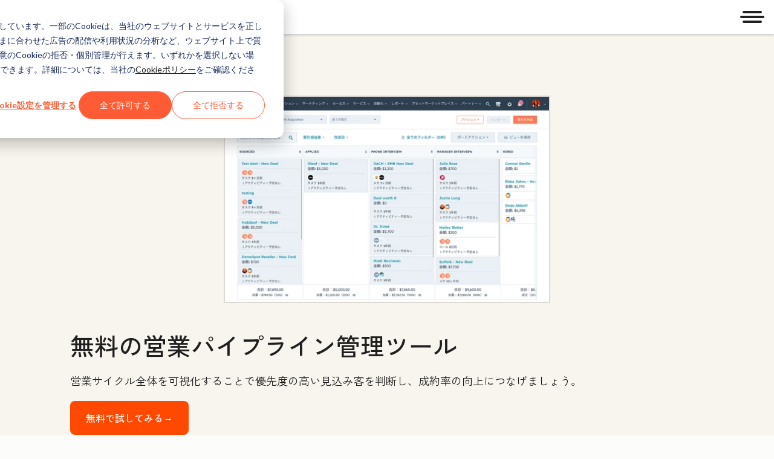

--- FILE ---
content_type: text/css
request_url: https://www.hubspot.jp/hubfs/hub_generated/template_assets/1/201642144527/1764770663876/template_csol-open-media-in-lightbox.min.css
body_size: -432
content:
.csol-open-media-in-lightbox{background-color:transparent;border:none;color:inherit;cursor:pointer;padding:0}.csol-open-media-in-lightbox .csol-open-media-in-lightbox-text{display:block;margin:0}.csol-open-media-in-lightbox .csol-open-media-in-lightbox-icon{height:30px;margin-right:6px;vertical-align:middle;width:15px}

--- FILE ---
content_type: image/svg+xml
request_url: https://www.hubspot.com/hubfs/DO%20NOT%20USE-%202025%20Rebrand%20Feature%20B%20%5Bcontact%20Teenie%20Rose%5D/DO%20NOT%20USE-%20Related%20Resources%20Pictograms-%20contact%20Teenie%20Rose%20for%20usage/HS_Pictograms_Blog.svg
body_size: 114058
content:
<?xml version="1.0" encoding="UTF-8"?>
<svg id="Expanded" xmlns="http://www.w3.org/2000/svg" viewBox="0 0 2000 2000">
  <defs>
    <style>
      .cls-1 {
        fill: #042729;
      }

      .cls-2 {
        fill: #042729;
      }

      .cls-3 {
        fill: #ff4800;
      }

      .cls-4 {
        fill: #f8f5ef;
      }
    </style>
  </defs>
  <g>
    <path class="cls-2" d="M1912.64,1621.82H389.85c-21.58,0-38.96-16.73-38.82-37.37l6.51-1171.94c.14-20.64,17.74-37.37,39.32-37.37h1522.8c21.58,0,38.96,16.73,38.82,37.37l-6.51,1171.94c-.14,20.64-17.74,37.37-39.32,37.37Z"/>
    <path class="cls-2" d="M1912.64,1622.42H389.85c-10.93,0-21.08-4.16-28.58-11.72-7.05-7.1-10.9-16.42-10.83-26.25l6.51-1171.94c.14-20.93,18.04-37.96,39.91-37.96h1522.8c10.93,0,21.08,4.16,28.58,11.72,7.05,7.1,10.9,16.42,10.83,26.25l-6.51,1171.94c-.14,20.93-18.04,37.96-39.91,37.96ZM396.85,375.75c-21.21,0-38.58,16.5-38.71,36.77l-6.51,1171.94c-.06,9.51,3.66,18.53,10.49,25.4,7.28,7.33,17.13,11.37,27.73,11.37h1522.8c21.21,0,38.58-16.5,38.71-36.77l6.51-1171.94c.06-9.51-3.66-18.53-10.49-25.4-7.28-7.33-17.13-11.37-27.73-11.37H396.85Z"/>
  </g>
  <g>
    <path class="cls-4" d="M1899.57,1612.75H392.09c-21.36,0-38.57-16.54-38.43-36.93l6.44-1158.27c.14-20.4,17.56-36.93,38.92-36.93h1507.48c21.36,0,38.57,16.54,38.43,36.93l-6.44,1158.27c-.14,20.4-17.56,36.93-38.92,36.93Z"/>
    <path class="cls-1" d="M1899.57,1618.21v-10.87c3.81-.02,7.62-.62,11.36-1.93,4.52-1.59,8.71-4.11,12.19-7.37,3.46-3.28,6.15-7.32,7.83-11.7.19-.55.48-1.08.61-1.65l.47-1.7.24-.85c.06-.29.1-.58.15-.87l.29-1.74c.13-.57.12-1.17.16-1.75l.11-1.76c.04-1.3.03-2.76.04-4.13l.13-16.69c.18-22.25.37-44.51.42-66.77.12-9.08-.63-18.17.15-27.24l.05-9.68c-.44-18.66-.04-37.33.31-56-.22-9.35-.2-18.77.16-29.09v-.34c.05-8.09.09-16.24.14-24.35l.06-10.21.15-26.54c.17-10.93.21-21.65.18-32.84-.07-29.7.06-59.4.49-88.91-.71-6.61.22-16.11.13-24.12-.29-6.04-.06-10.48.09-15.55-1.09-11.83,1.31-29.97.23-41.83-.04-4.24-.37-8.69.06-11.12l.24-43.36c-.4-5.33-.32-9.94.08-14.24-.07-8.92,0-16.64.15-26.52.51-35.96.7-71.97.6-107.94l.03-5.41c.77-22.16-.13-45.51.38-67.88-.17-41.62.35-83.22.69-124.83.09-11.03-.63-19.92.18-32.24l.11-20.3c-.33-3.58-.16-7.04.06-10.49l.06-11.26c-.06-1.64.02-3.35.02-3.35l.06-10.92c.45-10.66-.04-21.19.18-31.81-.88-11.21-.33-22.03.18-32.85,0-1.89-.13-3,.02-3.33.24-2.13-.23-4.41.02-4.42v-.02c-.26,0,.22,2.18-.02,4.03-.32-4.62,0-10.15.09-15.65l.03-4.95.03-5.38c-.37-5.24-.26-10.46.09-15.68l.19-34.89c-.07-10.26-.65-20.91.16-29.15l.04-7.72c-.1-3.37-.17-6.78-.21-10.21-.02-.84,0-1.75-.04-2.55l-.14-2.17c0-.73-.15-1.44-.27-2.16-.14-.71-.18-1.45-.39-2.14-.64-2.84-1.77-5.56-3.15-8.17-1.49-2.56-3.31-4.93-5.41-7.08-2.19-2.05-4.59-3.91-7.25-5.38-.65-.39-1.36-.66-2.04-1.01l-1.03-.5c-.35-.15-.71-.26-1.07-.4l-2.14-.78-2.21-.57c-.73-.23-1.49-.33-2.24-.44-.75-.1-1.5-.27-2.26-.33-1.56-.06-2.93-.22-4.79-.19-3.51,0-7-.01-10.48-.02-12.78.04-31.09,1.26-42.83,0-10.58.32-21.57.24-32.43,0-18.61-.42-36.99-.54-55.51,0h-11.21c-6.5.45-13.11.37-19.77,0-9.67-.3-16.7.39-26.55,0h-20.96c-10.82.23-21.53.5-31.61,0-3.46.09-6.32.16-8.75,0-2.99.04-5.97-.01-8.94,0h-2.18c-3.28.63-10.52-.03-16.94,0h-4.81c-12.96-.39-25.11-.13-37.51,0-26.47.28-52.84,1.12-77.52,0-13.45.35-26.99.37-40.77,0-5.7.65-13.76.09-21.53,0h-26.01c-48.7.38-97.3.45-145.79,0-18.31.25-35.96.41-53.18,0h-24.58c-19.77.18-39.29-.26-58.6,0-3.9.05-7.07.09-9.43,0-13.2.26-27.43.1-41.57,0h-8.04c-9.53.27-20.69.85-28.54,0-3.98,0-9.72-.09-15.52,0-4.55.52-11.66.1-20.03,0-10.8.3-21.59.36-32.45,0h-8.47c-7.54.36-13.48.24-19.57,0-.64-.02-1.1.02-1.66,0-2.16-.08-4.35.02-6.65,0h-9.51c-2.26.32-5.52.06-10.52,0-14.43.21-27.84.15-41.68,0-19.79.39-39.34.63-59.95,0-11.37-.35-22.85.15-34.37,0-3.8.04-7.59-.11-11.37,0-8.36.25-26.49-.35-39.41,0-8.49.23-16,.57-23.64,0h-6.84c-11.29.18-22.46.13-33.67,0-3.63.05-7.28-.11-11.09,0-11.51.34-27.03.66-39.97,0-18.72.35-37.83.01-57.14,0-11.82.22-23.58.39-34.76,0-8.23,0-16.46-.06-24.61,0-19.43.14-42.61.53-63.84,0-10.84.12-23.11.25-34.23.37-4.81.17-9.28,1.33-12.96,2.93-3.68,1.61-6.65,3.54-8.7,5.29-1.05.81-1.88,1.86-2.82,2.78-.45.48-.82,1.03-1.24,1.53-.39.53-.86,1-1.18,1.58-2.74,4.22-4.43,8.96-4.95,13.76-.06.6-.05,1.21-.09,1.81-.02.63-.08,1.14-.07,1.86,0,1.43.01,2.86.02,4.28,0,2.84,0,5.67,0,8.48-.02,11.24-.19,22.19-.61,32.81-.11,15.89.19,31.91-.27,48.37v2.21s-.02,2.21-.02,2.21c.29,16.43-.22,32.53-.27,48.41.64,21.2.15,43.73-.37,67.31l-.05,9.22c.47,12.53.05,40.07-.34,61.89.44,21.18-.13,44.41-.35,63.85-.1,8.16-.1,16.39-.14,24.61.34,11.15.08,22.92-.19,34.76-.07,19.31.11,38.43-.32,57.18.6,12.87.17,28.44-.22,39.96-.13,3.82,0,7.48-.06,11.11.08,11.2.04,22.36-.19,33.66-.01,2.27-.02,4.52-.04,6.83.53,7.59.14,15.13-.13,23.63-.41,12.95.07,31.07-.22,39.44-.13,3.79,0,7.6-.06,11.39.09,11.51-.49,22.97-.19,34.31.54,20.55.15,40.14-.33,59.97.09,13.83.04,27.2-.23,41.64.04,5,.27,8.28-.06,10.56l-.05,9.52c0,2.31-.1,4.48-.04,6.64.02.56-.02,1.02,0,1.65.21,6.06.29,11.99-.11,19.55l-.05,8.48c.31,10.82.17,21.63-.18,32.45.06,8.37.43,15.48-.11,20.08-.12,5.8-.07,11.55-.09,15.53.81,7.78.15,18.96-.16,28.5-.02,2.71-.03,5.4-.04,8.04.03,14.13.09,28.35-.23,41.57.08,2.35.02,5.52-.05,9.42-.35,19.34-.06,38.84-.33,58.62-.04,8.15-.09,16.37-.14,24.61.33,17.18.03,34.82-.3,53.14.02,12.11.04,24.23.05,36.36v4.55s0,1.13,0,1.13l.05.96.09,1.91c.04.64.19,1.26.27,1.89.12.62.14,1.27.33,1.88.36,1.22.57,2.48,1.1,3.65l.67,1.79.86,1.71.42.86c.15.28.34.54.5.81l1.02,1.62c.35.54.78,1.02,1.16,1.53.41.49.75,1.05,1.22,1.49.9.92,1.73,1.91,2.74,2.71.49.42.96.87,1.46,1.26l1.58,1.13.78.57.84.49,1.67.98c.57.31,1.17.55,1.76.83.6.25,1.15.6,1.78.78,1.24.4,2.43.94,3.71,1.19l1.89.48c.64.12,1.29.19,1.93.3.65.07,1.28.25,1.94.25l1.96.1.98.06h1.14s2.28.01,2.28.01l4.56.02c12.17.07,24.34.14,36.52.21h26.01c7.76-.1,15.8-.64,21.56,0,13.75-.38,27.3-.34,40.78,0,24.58-1.15,50.98-.26,77.47,0,12.41.12,24.6.41,37.53,0h4.79c6.43.02,13.66-.63,16.99,0h11.13c2.42-.16,5.29-.09,8.74,0,10.04-.51,20.75-.22,31.6,0h20.93c9.82-.4,16.93.31,26.58,0,6.63-.38,13.23-.45,19.77,0h11.21c18.57.52,36.94.44,55.51,0,10.84-.26,21.85-.3,32.45,0,11.63-1.27,30.01-.02,42.79,0,27.77.05,57-.9,84.04,0h7.72c8.18-.78,18.84-.11,29.11,0h34.91c5.19-.32,10.4-.39,15.67,0h10.34c5.49-.06,11.03-.34,15.67,0-1.82.24-3.99-.26-3.96,0h.02c0-.26,2.25.23,4.36,0,.31-.14,1.42-.01,3.31,0,10.79-.46,21.56-.93,32.85,0,10.61-.17,21.2.4,31.82,0h10.92s1.7-.07,3.35,0h11.26c3.43-.2,6.88-.35,10.49,0h20.29c12.26-.75,21.25.04,32.27,0,41.6-.15,83.19-.35,124.84,0,22.34-.41,45.75.67,67.85,0h5.41c35.99.26,72.02.35,107.95,0,9.87-.1,17.63-.11,26.56,0,4.26-.38,8.85-.43,14.22,0h43.39c2.4-.42,6.86-.06,11.1,0,11.96,1.13,29.96-1.14,41.88,0,5.05-.12,9.47-.32,15.53,0,8.02.12,17.48-.74,24.15,0,29.48-.3,59.17-.21,88.89,0,11.19.08,21.93.12,32.84,0h18.06v10.87h-71.36c-11.83-.1-23.68,0-35.56,0-2.22.08-4.46.08-6.73,0-9.2.02-18.42-.14-27.68,0-7.91.12-17.63.33-26.47,0-7.55-.03-15.1.13-22.66,0h-21.08c-3.27.18-6.5.2-10.84,0-3.01,0-5.51.1-7.8,0h-22.77c-6.64.24-13.58.1-20.61,0-19.95.18-40.08.78-60.73,0h-14.37c-4.25.1-8.26.31-11.36,0h-19.96c-4.32.74-9.82.61-16.33,0h-14.92c-30.05-.18-60.26.3-90.08,0-13.26.31-25.93.12-38.19,0-1.46,0-2.87.03-4.25,0-8.91-.12-17.65.11-26.27,0-5.12.56-13.98-.02-20.76,0h-35.3c-.93.04-1.7-.02-2.68,0-1.54.03-3.09,0-4.69,0h-55.67c-10.69.09-21.79.18-32.44,0h-3.36c-2.4.05-4.79.01-7.17,0-4.67-.02-9.32.06-13.99,0h-24.75c-31.02.41-62.36.56-93.77,0-14.87.15-29.51.36-43.8,0h-13.33c-6.1.05-12.24.06-18.31,0-6.75-.07-13.55.12-20.29,0h-50.91c-34.97.05-69.87.23-104.79,0h-3.33c-17.85.19-35.79.19-52.96,0-9.96-.11-19.93.02-29.89,0-5.44.06-10.87-.09-16.32,0-.46,0-1.21.05-1.82,0-20.67.3-40.94.2-60.92,0-24.1.07-48.16.33-72.16,0-7.63-.11-14.07.43-21.46,0-18.1.49-35.67.26-53.28,0-13.34-.08-23.99.05-32.8,0-3.46.1-6.74.16-9.61,0h-16.19c-5.42.55-9.59.63-12.36,0h-6.31l-1.44.02h-.73s-.82-.02-.82-.02l-3.28-.12c-1.09-.09-2.17-.27-3.26-.41-.54-.08-1.09-.13-1.63-.25l-1.61-.38-1.61-.39-.8-.2-.78-.27-3.13-1.09c-2.02-.9-4.07-1.76-5.95-2.95-7.71-4.43-13.99-11.5-17.58-19.92-1.53-3.73-2.59-7.65-3.05-11.66-.14-1-.13-2.01-.19-3.01l-.06-1.51c-.02-.51,0-.89,0-1.35l.03-5.24.08-20.95c-.27-33.84.35-68.17.57-102.36,0-.55-.06-1.08,0-1.61.14-27.16.61-55.24.46-82.51-.04-6.38,0-12.58.1-18.74l.11-20.38c-.01-3.99-.02-8.25.07-12.38l.12-20.82.18-31.49.05-9.69c.08-8.93-.55-18.66.15-26.49-.13-17.27.14-34.65.29-51.97l.09-15.46c-.01-3.54.12-7.07.06-10.59-.62-17.37-.47-32.31.26-46.55.07-2.76-.05-5.53.05-8.29v-2.43c-.54-1.88.19-10.36.1-15.62-1.14-8.56.61-21.87.18-31.75.14-4.39.03-8.8.07-13.23v-1.42c.13-14.15-.02-28.43.24-42.53-.13-1.42.03-2.65.02-4.29-.02-4.35-.23-5.06.03-5.48l.06-10.42c-.1-8.82-.27-17.26.15-26.8l.27-48.22c-.07-1.5-.11-2.68.02-3.52.09-7.69-.43-16.1.13-22.57.57-10.14-.29-23.46.19-33.83-.03-7.41.15-14.82.12-22.19-.03-10.39-.09-20.83.17-30.48,0-10.52.09-21.11.18-31.72l.08-14.44c-.11-4.25-.24-8.39.07-12l.06-11.57c-.16-6.58-.26-13.17.11-19.9v-.03c-.06-1.55-.04-3.08.03-4.59-.03-1.62.05-3.26.03-4.89-.56-3.58-.31-6.76.05-9.75-.17-19.07.1-38.36.32-57.67,0-11.94.1-23.84.2-35.68.01-2.49.03-4.96.04-7.42l.03-4.87c.18-14.35.15-29.35.24-43.94v-1.45s.02-1.44.02-1.44c.05-14.58.28-29.61.24-43.95l.03-4.87c.01-2.46.03-4.93.04-7.42.02-11.84.09-23.73.2-35.68v-3.62s.21-4.17.21-4.17c.17-1.38.42-2.75.64-4.13.29-1.36.7-2.7,1.06-4.04,1.68-5.32,4.45-10.26,8.03-14.46,7.14-8.45,17.51-13.87,28.27-15.14,1.64-.48,3.39-.64,5.23-.77.97-.07,1.75-.04,2.61.01.85.05,1.73.15,2.64.29,1.63.03,3.26-.04,4.89,0,1.5-.06,3.04-.07,4.59,0h.03c6.7-.34,13.31-.19,19.9,0h11.56c3.59-.29,7.72-.13,11.99,0h14.42c10.6-.04,21.2-.04,31.72,0,9.63-.21,20.08-.07,30.48,0h22.21c10.32-.43,23.73.53,33.83,0,6.42-.53,14.85.05,22.54,0,.84-.12,2.01-.08,3.52,0h48.22c9.5-.38,17.98-.14,26.82,0h10.43c.4-.26,1.09-.04,5.45,0,1.64.02,2.9-.14,4.32,0,14.08-.2,28.38.06,42.53,0h1.42c4.43-.03,8.83.12,13.21,0,9.92.48,23.13-1.18,31.79,0,5.26.11,13.71-.57,15.64,0h2.44c2.74-.08,5.51.06,8.27,0,14.18-.66,29.1-.7,46.52,0,3.53.07,7.06-.03,10.6,0h15.47c17.32-.07,34.66-.2,51.96,0,7.77-.66,17.53.04,26.46,0h61.98c4.12-.07,8.37-.03,12.36,0h20.4c6.15-.08,12.35-.06,18.73,0,27.29.27,55.39.02,82.54,0,.54-.07,1.06,0,1.61,0,34.18-.06,68.5-.42,102.38,0,13.97,0,27.93.08,41.9,0,15.84-.25,31.28-.22,46.69,0h6.31c2.71-.63,6.88-.54,12.35,0h16.19c2.85-.17,6.13-.09,9.61,0,8.81-.06,19.45.1,32.78,0,17.58-.28,35.11-.48,53.26,0,7.36-.44,13.85.11,21.47,0,23.97-.36,48.03-.05,72.14,0,19.96-.22,40.23-.27,60.92,0,.61-.05,1.36,0,1.81,0,5.45.08,10.89-.05,16.33,0,9.96-.03,19.93.12,29.88,0,17.15-.2,35.11-.17,52.97,0h3.33c34.9-.26,69.76,0,104.74,0h46.36c.39,0,.74,0,1.17.01l1.3.06,2.59.13c3.79.36,7.62,1.07,11.22,2.47,1.84.58,3.55,1.49,5.31,2.29.86.44,1.68.95,2.51,1.43l1.25.73c.41.25.79.55,1.19.82,5.72,3.89,10.64,9.26,13.75,15.59.57,1.18,1.2,2.33,1.62,3.58.44,1.23,1,2.43,1.29,3.71.3,1.22.7,2.42.89,3.66.19,1.24.4,2.48.56,3.73.39,4.34.3,7.67.33,11.32-.02,3.61-.03,7.24-.05,10.89-.1,7.3-.21,14.68-.31,22.12.42,31.36.03,62.71-.52,93.76-.02,4.44-.05,8.94-.07,13.18l-.06,11.55c.04,4.66-.08,9.31-.08,13.97,0,2.38.02,4.79-.04,7.19,0,1.19-.01,2.26-.02,3.37.14,10.62-.04,21.74-.18,32.43l-.05,9.08c0,.53-.01,1.81-.01,1.81-.01,2.49-.03,4.99-.04,7.49l-.21,37.28c0,1.6.02,3.16-.03,4.7-.03.97.03,1.76-.02,2.68-.07,11.78-.13,23.55-.2,35.3-.05,6.78.46,15.62-.12,20.79.07,8.61-.22,17.34-.15,26.24.03,1.38-.01,2.79-.02,4.25.06,12.24.16,24.91-.21,38.2.16,29.78-.54,59.98-.5,90.02l-.08,14.91c.58,6.46.67,11.96-.09,16.33l-.11,19.96c.3,3.07.05,7.08-.06,11.33l-.08,14.38c.69,20.58-.06,40.78-.34,60.75.07,7.02.15,13.96-.11,20.62l-.13,22.78c.09,2.29-.04,4.78-.04,7.79.18,4.32.14,7.57-.06,10.85-.04,7.02-.08,14.05-.12,21.07.1,7.53-.12,15.08-.13,22.63.29,8.81,0,18.56-.15,26.48-.18,9.27-.1,18.49-.15,27.7.06,2.26.05,4.5-.04,6.73-.05,11.87-.25,23.72-.2,35.54l-.18,32.87-.08,15.28c.02,7.77-.12,15.53-.13,23.32-.03,5.14-.06,11.13-.09,17.04.11,2.29.04,5.28-.05,8.5.27,6.22.54,10.56-.07,12.07l-.03,6.08c.37,2.65.06,6.53-.06,10.86v.32s0,.39,0,.39c-.02.62.02,1.13-.01,1.77.28,19.01-.78,37.55-.32,57.94.07,3.04.19,4.77-.03,6.17-.1,2.56.13,5.09-.04,7.57l-.14,24.29c-.03,6.42-.63,13.4-.11,19.02.49,4.36.29,7.93-.06,11.38l-.06,11.42c.44,17.31-.55,29.74-.26,46.69l-.06,10.33c.26.05.32.17.27,1.5-.15,1.46-.13,4.53-1.57,10-2.31,9.57-8.33,17.95-16.06,23.7-7.73,5.87-17.45,8.79-27.04,8.89ZM1933.47,1506.95v-1.22s.06.23,0,.18c-.03.15-.01.31,0,1.04Z"/>
  </g>
  <g>
    <g>
      <ellipse class="cls-3" cx="1613.32" cy="701.91" rx="61.21" ry="59.65"/>
      <path class="cls-1" d="M425.05,421.62h-6.79s.01-.08,0-.12c-.19-.39.06-.81-.11-1.2.03-.09-.47-.08-.03-.24,0-.03,0-.06-.02-.09-.38-.09-.24-.28-.13-.49-.18-.04-.22-.11-.06-.25h0c-.05-.06-.06-.14-.08-.21l-.03-.09-.08-.22c.03-.12,0-.21-.11-.27-.26-.18-.37-.4-.36-.71-.44.18,0-.16-.11-.18-.2.06-.11-.04-.07-.12-.66.3.46-.63-.2-.32-.06,0-.26.09-.06-.08l-.23-.31c-.24.13-.24.08-.08-.1-.1-.02-.14-.08-.16-.18-.07-.37-.3-.63-.68-.7l-.04-.03c.12-.45-.46-.1-.47-.39-.44-.04-.64-.37-.93-.62-.08-.07-.37.31-.25-.14l-.17-.08c-.13.18-.11.09-.08-.04l-.09-.04s-.03-.01-.03-.01l-.09-.04c.01-.27-.21,0-.26-.11-.31.52-.28.2-.28-.1-.02,0-.06.07-.03-.01.03-.14-.09.14-.04-.01-.05.15.07-.13.03.01-.11.19-.1,0-.13-.05l-.04-.02-.05-.02c-.12.22-.15.16-.13-.04l-.3-.08c-.11.05-.29.42-.25-.07l-.07-.02c-.35.52-.48-.12-.75-.12-.12,0-.34.76-.39-.03-.11.19-.2.14-.29-.01-.16-.28-.34-.35-.5,0h-.1c-.05.29-.1.24-.18.01-.1-.18-.13.25-.24,0h-.05s-.14.02-.14.02c-.08.16-.14.34-.28.04-.02.06-.04.11-.08.01-.02.03-.05,0-.08.01h-.02c.04.39-.1,0-.15.02h-.04c-.16-.2-.24-.02-.33.09-.2.24-.24.77-.67.2-.04.25-.14.3-.34.12.1.39-.09.09-.18.07l-.17.09h-.02s-.02.02-.02.02c-.3.39-.62.64-1.15.64-.04.23-.1.4-.38.29-.03.08-.15.06-.18.13-.06.2-.37.12-.39.35,0,.05,0,.08-.06.06.02.19-.14.21-.27.26-.02.01-.04.03-.05.05.06.18.27.49-.17.19-.03.02-.1.03-.1.1.22.24-.03.11-.12.14.09.2.06.29-.17.24l-.05.06c.14.19.05.18-.11.14-.01,0,0,.01,0,.01-.05-.01-.02.04-.04.05l-.05.07c.16.13,0,.06-.05.08.04.18-.05.26-.19.32.11.28.16.48-.26.47-.24,0,0,.23-.13.28,0,.04-.1.03-.05.09.11.12-.3.13-.13.33.11.13.28.26-.07.2-.02.01,0,.04-.02.06.07.13,0,.21-.1.28.03.04-.08.04-.02.1.18.16.34.34-.09.35.17.21-.08.33-.11.5.12.13.21.24-.05.31,0,.07-.06.14-.04.22.07.19.31.4-.03.58.16.21.31.44,0,.56v.08c.28.2.46.37.05.61.01.15.27.25.07.43v.02s0,.02,0,.02c.25.1.03.29.09.43.51.07.32.3.15.58l.03.08c.36,0,.28.27.19.52.38.04.24.32.24.52,0,.08.06.13.09.2.26-.03.22.11.16.27.11.14.35.18.26.44.42-.15.32.08.22.29-.03.07.07.03.06.08.13.03.2.1.18.25.03,0,.01.04.04.05.32-.18.2,0,.15.16-.08.23.3.1.24.26-.03.07.06.04.07.08.14,0,0,.3.23.21.42-.18.41.07.4.36.17,0,.27.05.3.22.06,0,.18-.12.08.06l.07.05s0,.07.05.04c.01,0,0,.01.01,0,.13-.09.21-.12.15.1l.07.04c.21-.15.26-.06.25.15.1-.02.28-.21.15.09.02.08.09.06.12.07.32-.44.23-.07.23.11.02.02.04.03.07.03.15,0,.29-.03.34.16.04-.05.06,0,.08.04.11.2.36.02.5.18.06.06.15.02.21.08.23-.21.34-.06.46.12.25-.09.46-.09.67-.06.21.04.41.18.62.27h.02s.02,0,.02,0h.19c.08-.05.15-.38.19.02.13-.23.24-.19.37,0,.2-.73.43-.18.7-.04.12.06.25.21.33-.05h.04c.06,0,.06-.41.15-.03h.02s.05-.03.08-.01c0-.1.04-.06.08-.01.03-.32.15-.18.28-.07l.14-.04h.04c.02-.28.2.14.23-.07,0-.24.03-.29.17-.05l.09-.04c.26.25.41.14.47-.17.03-.18.11-.24.27-.11-.24-.77.23-.13.35-.17.26-.07.15-.74.66-.37l.06-.04c-.2-.45.11-.14.22-.14l.25-.19c-.08-.19-.07-.25.11-.08l.04-.03.04-.03c.02-.06-.05-.22.11-.08.08.13-.13-.1-.03.02-.1-.13.11.1.03-.02-.05-.07,0-.01.02-.02-.11-.29-.25-.57.22-.2,0-.14.31.06.21-.19l.07-.07s-.02-.04.02-.02l.07-.08c-.07-.11-.12-.2.06-.07l.12-.14c-.28-.4.15-.12.2-.21.16-.36.29-.7.66-.91-.12-.3.59-.14.31-.53l.02-.04c.28-.22.5-.5.39-.89-.03-.1,0-.17.08-.22-.21-.11-.23-.16.05-.12.05-.12.07-.25.1-.38-.25-.09-.02-.07.02-.1.71.06-.63-.42.1-.36-.07-.06-.18-.12.02-.14.09-.06-.43-.23.03-.22-.14-.29-.04-.53.08-.8.05-.1.09-.2.02-.3v-.16h6.81c-.02.13.02.26-.02.38v.25s-.04.55-.04.55c-.07.19-.02.39-.06.59.04.04.04.08-.02.11-.01.15-.13.29-.07.46.05.14.16.33-.07.44-.03.12.04.27-.07.37-.05.11-.06.23-.09.34.1.08.1.14-.04.18-.02.05.04.1-.03.13l-.1.37c.11.15,0,.24-.1.33,0,.34.23.8-.35.95l-.08.22c.03.09.13.2-.07.17l-.14.3c.39.26.27.31-.12.25l-.11.22c-.3.4-.32.97-.74,1.31.05.29-.16.41-.35.53-.01.02-.01.05-.04.06-.15.08-.12.28-.26.35.23.28-.15.18-.21.28-.1.17-.23.32-.37.46,0,.03-.03.01-.03.03,0,.03-.03.04-.05.06l-.42.46s-.05.07-.08.09c0,0-.01.02-.02.02l-.1.11c-.08.17-.18.33-.39.37,0,.02-.04.01-.04.04,0,.05-.05.06-.09.08-.07.04-.09.13-.17.16l-.14.13c-.04.06-.11.09-.16.15-.22.53-.62.92-1.24.95-.15.21-.3.45-.62.38l-.09.06s-.07.03-.1.06c-.07.08-.16.14-.26.16-.12.02-.16.18-.3.16l-.55.27-.21.1c-.5.3-1.04.56-1.63.64l-.05.02c-.25.2-.55.27-.85.23-.18-.02-.32.1-.48.12-.08.06-.19,0-.27.06,0,0-.01.03-.03,0-.31.24-.66.23-1,.16-.39.12-.79.28-1.2.1-.13-.06-.23.28-.36.02-.3.33-.6.16-.88-.01-.22-.06-.4.01-.54-.03-.06.06-.12.1-.16,0-.08-.02-.15,0-.22-.01h-.05c-.13.32-.21.36-.2-.04l-.1-.02c-.27.11-.53.07-.77-.12-.22-.07-.46-.09-.68-.14-.62.14-1.12-.25-1.64-.48,0,0-.03.03-.03,0-.43-.15-.79-.49-1.27-.52-.11,0-.21-.05-.28-.14l-.31-.15c-.07,0-.14-.02-.19-.09l-.3-.18-.45-.27-.14-.08c-.11-.1-.49.18-.37-.23-.31-.06-.48-.32-.7-.52l-.21-.16c-.06-.02-.06-.11-.14-.11-.51.17-.68-.06-.58-.51-.01-.06-.1-.02-.1-.09l-.03-.03c-.27.24-.08-.17-.19-.18-.63.44-.05-.46-.37-.37,0-.1-.11-.1-.15-.16l-.02-.02c-.14-.19-.4-.28-.48-.53-.08.04-.02-.04-.05-.05-.07-.03-.18.04-.06-.07-.04-.04-.07-.09-.11-.14-.16-.06-.35-.09-.27-.36l-.48-.65c-.05,0-.09,0-.03-.05-.04-.12-.42-.05-.2-.32.19-.31-.43-.2-.29-.48-.1-.08-.09-.23-.19-.32-.14-.12-.27-.25-.23-.45-.11-.14-.17-.31-.23-.48l-.1-.22c-.11-.03-.23-.05-.09-.18-.03-.06-.05-.12-.07-.18-.15-.06-.27-.13-.12-.31h0s-.05-.03-.03-.07c-.03-.02,0-.06-.03-.08-.36.07-.24-.03-.06-.15-.27-.24-.3-.58-.3-.91-.09-.18-.12-.38-.15-.58-.01-.04-.03-.08-.03-.12l-.02-.08c0-.24-.12-.47-.15-.72v-.02s0-.02,0-.02c-.06-.24,0-.5-.11-.72v-.08s-.03-.08-.03-.12c-.06-.19-.06-.39-.05-.59-.1-.31-.19-.64-.05-.96-.22-.05-.37-.1,0-.16.02-.03-.02-.05,0-.08-.04-.03-.04-.05,0-.08h0c-.21-.12-.11-.23.01-.33v-.19c-.17-.07-.07-.13.02-.2v-.24c0-.18,0-.35.06-.53-.11-.17,0-.34.07-.5.06-.11,0-.25.06-.37-.23-.22.38-.33.1-.55-.3-.18.09-.23.09-.36-.07-.03-.04-.04.01-.06l.2-.78c-.18-.22.01-.31.15-.42l.06-.16c-.15-.06-.02-.03.03-.09.02-.02-.06-.07.02-.07-.03-.26.2-.43.25-.67v-.02c.03-.07.14-.1.1-.2.34-.02-.5-.66.23-.48.1-.05-.22-.37.11-.23l.02-.04c-.03-.06.07-.07.06-.12-.27-.41-.14-.65.38-.67.07-.03.05-.11.09-.15l.13-.22c.11-.27.2-.56.48-.72-.26-.35.2-.22.26-.35l.1-.13c.11-.14.2-.28.32-.41l.23-.26c.01-.08.08-.12.14-.15l.23-.25c.03-.11.11-.18.21-.23.44-.2.68-.62,1.01-.93-.02-.04.01-.01.02-.02.41-.38.75-.92,1.37-1.01.2-.12.42-.2.6-.36.15-.27.38-.4.68-.38l.09-.05c-.14-.37-.05-.35.19-.09l.04-.02c.06-.04.13-.05.2-.1,0-.11.07-.1.14-.07.12-.1.31-.09.5-.23.21-.26.45-.49.83-.31.03-.3.24-.01.34-.12.32-.34.77-.24,1.16-.31.29-.22.63-.31,1-.19,0-.03.02,0,.03,0,.1.04.17-.06.27-.04.16-.05.34.03.49-.07.27-.15.58-.14.88-.05h.06c.58-.21,1.16-.01,1.74.02h.24c.2.02.4.06.61.09.12-.06.22.08.33.05.11-.03.21,0,.3.05.04.02.07.01.11.02l.11.02c.28-.2.49.03.71.16.6-.24,1.1.04,1.5.45.07.03.15.03.21.08l.18.07c.09,0,.14.07.22.08.04,0,.09,0,.11.04.01.02.04,0,.05.02.21-.04.35.11.49.23l.14.07s.03.01.03.01c.04,0,.08.03.11.05.19.09.38.18.55.28.02.01.06,0,.07.04,0,.02.04,0,.04.02.18.09.34.19.5.3.09.06.41-.15.3.18.16.01.2.21.36.24.03,0,.04.03.06.04.21.05.45.1.51.38.54.13.69.73,1.14.97l.18.17c.35-.2.48-.19.2.19l.23.24c.18-.1.12.05.13.14l.16.18c.61-.08.54.44.65.77.12.05.25.1.21.27l.23.3c.07,0,.04.07.08.1.15-.02.17.04.11.15.07.1.1.21.19.3.14.06.11.23.2.32.26.02.22.23.23.38,0,.17.16.26.22.41.06.01.07.05.05.1.1.17.11.39.26.53l.23.5.09.24c.08.11.07.25.14.37.04.08.05.18.1.27.08.01.07.07.05.13.21.04.42.05.07.19l.03.1c.25-.03.09.09.05.17h0s0,.01,0,.01c0,.01.02.01,0,.03.31.25-.19.69.24.94.06.04.15.05.02.1-.04.05.12.06.03.12.03.13.05.27.07.4.02.11-.31.28.05.31.33.02.23.1.03.19l.03.19c.37.25-.17.52.08.77v.17c.33-.02.15,0,.02.17l.04.85ZM418.16,420.46h0s.03-.01,0,0c-.02,0,0,0,0,0Z"/>
      <path class="cls-1" d="M470.15,421.62h-6.79s.01-.08,0-.12c-.19-.39.06-.81-.11-1.2.03-.09-.47-.08-.03-.24,0-.03,0-.06-.02-.09-.38-.09-.24-.28-.13-.49-.18-.04-.22-.11-.06-.25h0c-.05-.06-.06-.14-.08-.21l-.03-.09-.08-.22c.03-.12,0-.21-.11-.27-.26-.18-.37-.4-.36-.71-.44.18,0-.16-.11-.18-.2.06-.11-.04-.07-.12-.66.3.46-.63-.2-.32-.06,0-.26.09-.06-.08l-.23-.31c-.24.13-.24.08-.08-.1-.1-.02-.14-.08-.16-.18-.07-.37-.3-.63-.68-.7l-.04-.03c.12-.45-.46-.1-.47-.39-.44-.04-.64-.37-.93-.62-.08-.07-.37.31-.25-.14l-.17-.08c-.13.18-.11.09-.08-.04l-.09-.04s-.03-.01-.03-.01l-.09-.04c.01-.27-.21,0-.26-.11-.31.52-.28.2-.28-.1-.02,0-.05.07-.03-.01.03-.14-.09.14-.04-.01h0c-.05.15.07-.13.03.01-.11.19-.1,0-.13-.05l-.04-.02-.04-.02c-.12.22-.15.16-.13-.04l-.3-.08c-.11.05-.29.42-.25-.07l-.07-.02c-.35.52-.48-.12-.75-.12-.12,0-.34.76-.39-.03-.11.19-.2.14-.29-.01-.16-.28-.34-.35-.5,0h-.1c-.05.29-.1.24-.18.01-.1-.18-.13.25-.24,0h-.05s-.14.02-.14.02c-.08.16-.14.34-.28.04-.02.06-.04.11-.08.01-.02.03-.05,0-.08.01h-.02c.04.39-.1,0-.15.02h-.04c-.16-.2-.24-.02-.33.09-.2.24-.24.77-.67.2-.04.25-.14.3-.34.12.1.39-.09.09-.18.07l-.17.09h-.02s-.02.02-.02.02c-.3.39-.62.64-1.15.64-.04.23-.1.4-.38.29-.03.08-.15.06-.18.13-.06.2-.37.12-.39.35,0,.05,0,.08-.06.06.02.19-.14.21-.27.26-.02.01-.04.03-.05.05.06.18.27.49-.17.19-.03.02-.1.03-.1.1.22.24-.03.11-.12.14.09.2.06.29-.17.24l-.05.06c.14.19.05.18-.11.14-.01,0,0,.01,0,.01-.05-.01-.02.04-.04.05l-.05.07c.16.13,0,.06-.05.08.04.18-.05.26-.19.32.11.28.16.48-.26.47-.24,0,0,.23-.13.28,0,.04-.1.03-.05.09.11.12-.3.13-.13.33.11.13.28.26-.07.2-.02.01,0,.04-.02.06.07.13,0,.21-.1.28.03.04-.08.04-.02.1.18.16.34.34-.09.35.17.21-.08.33-.11.5.12.13.21.24-.05.31,0,.07-.06.14-.04.22.07.19.31.4-.03.58.16.21.31.44,0,.56v.08c.28.2.46.37.05.61.01.15.27.25.07.43v.02s0,.02,0,.02c.25.1.03.29.09.43.51.07.32.3.15.58l.03.08c.36,0,.28.27.19.52.38.04.24.32.24.52,0,.08.06.13.09.2.26-.03.22.11.16.27.11.14.35.18.26.44.42-.15.32.08.22.29-.03.07.07.03.06.08.13.03.2.1.18.25.03,0,.01.04.04.05.32-.18.2,0,.15.16-.08.23.3.1.24.26-.03.07.06.04.07.08.14,0,0,.3.23.21.42-.18.41.07.4.36.17,0,.27.05.3.22.06,0,.18-.12.08.06l.07.05s0,.07.05.04c.01,0,0,.01.01,0,.13-.09.21-.12.15.1l.07.04c.21-.15.26-.06.25.15.1-.02.28-.21.15.09.02.08.09.06.12.07.32-.44.23-.07.23.11.02.02.04.03.07.03.15,0,.29-.03.34.16.04-.05.06,0,.08.04.11.2.37.02.5.18.06.06.15.02.21.08.23-.21.34-.06.46.12.25-.09.46-.09.67-.06.21.04.41.18.62.27h.02s.02,0,.02,0h.19c.07-.05.15-.38.19.02.13-.23.24-.19.37,0,.2-.73.43-.18.7-.04.12.06.25.21.33-.05h.04c.06,0,.06-.41.15-.03h.02s.05-.03.08-.01c0-.1.04-.06.08-.01.03-.32.15-.18.28-.07l.14-.04h.04c.02-.28.2.14.23-.07,0-.24.03-.29.17-.05l.09-.04c.26.25.41.14.47-.17.03-.18.1-.24.27-.11-.24-.77.23-.13.35-.17.26-.07.15-.74.66-.37l.06-.04c-.2-.45.11-.14.22-.14l.25-.19c-.08-.19-.07-.25.11-.08l.04-.03.04-.03c.02-.06-.05-.22.11-.08.08.13-.13-.1-.03.02-.1-.13.11.1.03-.02-.06-.07,0-.01.02-.02-.11-.29-.25-.57.22-.2,0-.14.31.06.21-.19l.07-.07s-.02-.04.02-.02l.07-.08c-.07-.11-.12-.2.06-.07l.12-.14c-.28-.4.15-.12.2-.21.16-.36.29-.7.66-.91-.12-.3.59-.14.31-.53l.02-.04c.28-.22.5-.5.39-.89-.03-.1,0-.17.08-.22-.21-.11-.23-.16.05-.12.05-.12.07-.25.1-.38-.25-.09-.02-.07.02-.1.71.06-.63-.42.1-.36-.07-.06-.18-.12.02-.14.09-.06-.43-.23.03-.22-.14-.29-.04-.53.08-.8.05-.1.09-.2.02-.3v-.16h6.8c-.02.13.02.26-.02.38v.25s-.04.55-.04.55c-.07.19-.02.39-.06.59.04.04.04.08-.02.11-.01.15-.13.29-.07.46.05.14.16.33-.07.44-.03.12.04.27-.07.37-.05.11-.06.23-.09.34.1.08.1.14-.04.18-.02.05.04.1-.03.13l-.1.37c.11.15,0,.24-.1.33,0,.34.23.8-.35.95l-.08.22c.03.09.13.2-.07.17l-.14.3c.39.26.27.31-.12.25l-.11.22c-.3.4-.32.97-.74,1.31.05.29-.16.41-.35.53-.01.02-.01.05-.04.06-.15.08-.12.28-.26.35.23.28-.15.18-.21.28-.1.17-.23.32-.37.46,0,.03-.03.01-.03.03,0,.03-.03.04-.05.06l-.42.46s-.05.07-.08.09c0,0-.01.02-.02.02l-.1.11c-.08.17-.18.33-.39.37,0,.02-.04.01-.04.04,0,.05-.05.06-.09.08-.07.04-.09.13-.17.16l-.14.13c-.04.06-.11.09-.16.15-.22.53-.62.92-1.24.95-.15.21-.3.45-.62.38l-.09.06s-.07.03-.1.06c-.07.08-.16.14-.26.16-.12.02-.16.18-.3.16l-.55.27-.21.1c-.5.3-1.04.56-1.63.64l-.05.02c-.25.2-.55.27-.85.23-.18-.02-.32.1-.48.12-.08.06-.19,0-.27.06,0,0-.01.03-.03,0-.31.24-.66.23-1,.16-.39.12-.79.28-1.2.1-.13-.06-.23.28-.36.02-.3.33-.6.16-.88-.01-.22-.06-.4.01-.54-.03-.06.06-.12.1-.16,0-.08-.02-.15,0-.22-.01h-.05c-.13.32-.21.36-.2-.04l-.1-.02c-.27.11-.53.07-.77-.12-.22-.07-.46-.09-.68-.14-.62.14-1.12-.25-1.64-.48,0,0-.03.03-.03,0-.43-.15-.79-.49-1.27-.52-.11,0-.21-.05-.28-.14l-.31-.15c-.07,0-.14-.02-.19-.09l-.3-.18-.45-.27-.14-.08c-.11-.1-.49.18-.37-.23-.31-.06-.48-.32-.69-.52l-.21-.16c-.06-.02-.06-.11-.14-.11-.51.17-.68-.06-.58-.51-.01-.06-.1-.02-.1-.09l-.03-.03c-.27.24-.08-.17-.19-.18-.63.44-.05-.46-.37-.37,0-.1-.11-.1-.15-.16l-.02-.02c-.14-.19-.4-.28-.48-.53-.08.04-.02-.04-.05-.05-.07-.03-.18.04-.06-.07-.04-.04-.07-.09-.11-.14-.16-.06-.36-.09-.27-.36l-.48-.65c-.05,0-.09,0-.03-.05-.04-.12-.42-.05-.2-.32.19-.31-.43-.2-.29-.48-.1-.08-.09-.23-.19-.32-.14-.12-.27-.25-.23-.45-.11-.14-.17-.31-.23-.48l-.1-.22c-.11-.03-.23-.05-.08-.18-.03-.06-.05-.12-.07-.18-.15-.06-.27-.13-.12-.31h0s-.05-.03-.03-.07c-.03-.02,0-.06-.03-.08-.36.07-.24-.03-.06-.15-.27-.24-.3-.58-.3-.91-.09-.18-.12-.38-.15-.58-.01-.04-.03-.08-.03-.12l-.02-.08c0-.24-.12-.47-.15-.72v-.02s0-.02,0-.02c-.06-.24,0-.5-.11-.72v-.08s-.03-.08-.03-.12c-.06-.19-.06-.39-.05-.59-.1-.31-.19-.64-.05-.96-.22-.05-.37-.1,0-.16.02-.03-.02-.05,0-.08-.04-.03-.04-.05,0-.08h0c-.21-.12-.11-.23.01-.33v-.19c-.17-.07-.07-.13.02-.2v-.24c0-.18,0-.35.06-.53-.11-.17,0-.34.07-.5.06-.11,0-.25.06-.37-.23-.22.38-.33.1-.55-.3-.18.09-.23.09-.36-.07-.03-.04-.04.01-.06l.2-.78c-.18-.22.01-.31.15-.42l.06-.16c-.15-.06-.02-.03.03-.09.02-.02-.06-.07.02-.07-.03-.26.2-.43.25-.67v-.02c.03-.07.14-.1.1-.2.34-.02-.5-.66.23-.48.1-.05-.22-.37.11-.23l.02-.04c-.03-.06.07-.07.06-.12-.27-.41-.14-.65.38-.67.07-.03.05-.11.09-.15l.13-.22c.11-.27.2-.56.48-.72-.26-.35.2-.22.26-.35l.1-.13c.11-.14.2-.28.32-.41l.23-.26c.01-.08.08-.12.14-.15l.23-.25c.03-.11.11-.18.21-.23.44-.2.68-.62,1.01-.93-.02-.04.01-.01.02-.02.41-.38.75-.92,1.37-1.01.2-.12.42-.2.6-.36.15-.27.38-.4.68-.38l.09-.05c-.14-.37-.05-.35.19-.09l.04-.02c.06-.04.13-.05.2-.1,0-.11.07-.1.14-.07.12-.1.31-.09.5-.23.21-.26.45-.49.83-.31.03-.3.24-.01.34-.12.32-.34.77-.24,1.16-.31.29-.22.63-.31,1-.19,0-.03.02,0,.03,0,.1.04.17-.06.27-.04.16-.05.34.03.49-.07.27-.15.58-.14.88-.05h.06c.58-.21,1.16-.01,1.74.02h.24c.2.02.4.06.61.09.12-.06.22.08.33.05.11-.03.21,0,.3.05.04.02.07.01.11.02l.11.02c.28-.2.49.03.71.16.6-.24,1.1.04,1.5.45.07.03.15.03.21.08l.18.07c.09,0,.14.07.22.08.04,0,.09,0,.11.04.01.02.04,0,.05.02.21-.04.35.11.49.23l.14.07s.03.01.03.01c.04,0,.08.03.11.05.19.09.38.18.56.28.02.01.06,0,.07.04,0,.02.04,0,.04.02.18.09.34.19.5.3.09.06.41-.15.3.18.16.01.2.21.36.24.03,0,.04.03.06.04.21.05.45.1.51.38.54.13.69.73,1.14.97l.18.17c.35-.2.48-.19.2.19l.23.24c.18-.1.12.05.13.14l.16.18c.61-.08.54.44.65.77.12.05.25.1.21.27l.23.3c.07,0,.04.07.08.1.15-.02.17.04.11.15.07.1.1.21.18.3.14.06.11.23.2.32.26.02.22.23.23.38.01.17.16.26.22.41.06.01.08.05.05.1.1.17.11.39.26.53l.23.5.09.24c.08.11.07.25.14.37.04.08.05.18.1.27.08.01.07.07.05.13.22.04.42.05.07.19l.03.1c.25-.03.09.09.05.17h0s0,.01,0,.01c0,.01.02.01,0,.03.32.25-.19.69.24.94.06.04.15.05.02.1-.04.05.12.06.03.12.03.13.05.27.07.4.02.11-.31.28.05.31.33.02.23.1.03.19l.03.19c.37.25-.17.52.08.77v.17c.33-.02.15,0,.02.17l.04.85ZM463.26,420.46h0s.03-.01,0,0c-.02,0,0,0,0,0Z"/>
      <path class="cls-1" d="M515.26,421.62h-6.79s.01-.08,0-.12c-.19-.39.06-.81-.11-1.2.03-.09-.47-.08-.03-.24,0-.03,0-.06-.02-.09-.38-.09-.24-.28-.13-.49-.18-.04-.22-.11-.06-.25h0c-.05-.06-.06-.14-.08-.21l-.03-.09-.08-.22c.03-.12,0-.21-.11-.27-.26-.18-.37-.4-.36-.71-.44.18,0-.16-.11-.18-.2.06-.11-.04-.07-.12-.67.3.46-.63-.2-.32-.06,0-.26.09-.06-.08l-.23-.31c-.24.13-.24.08-.08-.1-.1-.02-.14-.08-.16-.18-.07-.37-.3-.63-.68-.7l-.04-.03c.12-.45-.45-.1-.47-.39-.44-.04-.64-.37-.93-.62-.08-.07-.37.31-.25-.14l-.17-.08c-.13.18-.11.09-.08-.04l-.09-.04s-.03-.01-.03-.01l-.09-.04c.01-.27-.21,0-.26-.11-.31.52-.28.2-.28-.1-.02,0-.05.07-.03-.01.03-.14-.09.14-.04-.01-.05.15.07-.13.03.01-.11.19-.1,0-.13-.05l-.04-.02-.04-.02c-.12.22-.15.16-.13-.04l-.3-.08c-.11.05-.29.42-.25-.07l-.07-.02c-.35.52-.48-.12-.75-.12-.12,0-.34.76-.39-.03-.11.19-.2.14-.29-.01-.16-.28-.34-.35-.5,0h-.1c-.05.29-.1.24-.18.01-.1-.18-.13.25-.24,0h-.05s-.14.02-.14.02c-.08.16-.14.34-.28.04-.02.06-.04.11-.08.01-.02.03-.05,0-.08.01h-.02c.04.39-.1,0-.15.02h-.04c-.16-.2-.24-.02-.33.09-.2.24-.24.77-.67.2-.04.25-.14.3-.34.12.1.39-.09.09-.18.07l-.17.09h-.02s-.02.02-.02.02c-.3.39-.62.64-1.15.64-.04.23-.1.4-.38.29-.03.08-.15.06-.18.13-.06.2-.37.12-.39.35,0,.05,0,.08-.06.06.02.19-.14.21-.27.26-.02.01-.04.03-.05.05.06.18.27.49-.17.19-.03.02-.1.03-.1.1.22.24-.03.11-.12.14.09.2.06.29-.17.24l-.05.06c.14.19.05.18-.11.14-.01,0,0,.01,0,.01-.05-.01-.02.04-.04.05l-.05.07c.16.13,0,.06-.05.08.04.18-.05.26-.19.32.11.28.16.48-.26.47-.24,0,0,.23-.13.28,0,.04-.1.03-.05.09.11.12-.3.13-.13.33.11.13.28.26-.07.2-.03.01,0,.04-.02.06.07.13,0,.21-.1.28.03.04-.08.04-.02.1.18.16.34.34-.09.35.17.21-.08.33-.11.5.12.13.21.24-.05.31,0,.07-.06.14-.04.22.07.19.31.4-.03.58.16.21.31.44,0,.56v.08c.28.2.46.37.05.61.01.15.27.25.07.43v.02s0,.02,0,.02c.25.1.03.29.09.43.51.07.32.3.15.58l.03.08c.36,0,.28.27.19.52.38.04.24.32.24.52,0,.08.06.13.09.2.26-.03.22.11.16.27.11.14.35.18.26.44.42-.15.32.08.22.29-.03.07.07.03.06.08.13.03.2.1.18.25.03,0,.01.04.04.05.32-.18.2,0,.15.16-.08.23.3.1.24.26-.03.07.06.04.07.08.14,0,0,.3.23.21.41-.18.41.07.4.36.17,0,.27.05.3.22.06,0,.18-.12.08.06l.07.05s0,.07.05.04c.01,0,0,.01.01,0,.13-.09.21-.12.15.1l.07.04c.21-.15.26-.06.25.15.1-.02.28-.21.15.09.02.08.09.06.12.07.32-.44.23-.07.23.11.02.02.04.03.07.03.15,0,.29-.03.34.16.04-.05.06,0,.08.04.11.2.37.02.5.18.06.06.15.02.21.08.23-.21.34-.06.46.12.25-.09.46-.09.67-.06.21.04.41.18.62.27h.02s.02,0,.02,0h.19c.07-.05.15-.38.19.02.13-.23.24-.19.37,0,.2-.73.43-.18.7-.04.12.06.25.21.33-.05h.04c.06,0,.06-.41.15-.03h.02s.05-.03.08-.01c0-.1.04-.06.08-.01.03-.32.15-.18.27-.07l.14-.04h.04c.02-.28.2.14.23-.07,0-.24.03-.29.17-.05l.09-.04c.26.25.41.14.47-.17.03-.18.11-.24.27-.11-.24-.77.23-.13.35-.17.26-.07.15-.74.66-.37l.06-.04c-.2-.45.11-.14.22-.14l.25-.19c-.08-.19-.07-.25.11-.08l.04-.03.04-.03c.02-.06-.05-.22.11-.08.08.13-.13-.1-.03.02-.1-.13.11.1.03-.02-.05-.07,0-.01.02-.02-.11-.29-.25-.57.22-.2,0-.14.32.06.21-.19l.07-.07s-.02-.04.02-.02l.07-.08c-.07-.11-.12-.2.06-.07l.12-.14c-.28-.4.15-.12.2-.21.16-.36.29-.7.66-.91-.12-.3.59-.14.31-.53l.02-.04c.28-.22.5-.5.39-.89-.03-.1,0-.17.08-.22-.21-.11-.23-.16.05-.12.05-.12.06-.25.1-.38-.25-.09-.02-.07.02-.1.71.06-.63-.42.1-.36-.07-.06-.18-.12.02-.14.09-.06-.43-.23.03-.22-.14-.29-.04-.53.08-.8.05-.1.09-.2.02-.3v-.16h6.8c-.02.13.02.26-.02.38v.25s-.04.55-.04.55c-.07.19-.02.39-.06.59.04.04.04.08-.02.11-.01.15-.13.29-.07.46.06.14.16.33-.07.44-.03.12.04.27-.07.37-.05.11-.06.23-.09.34.1.08.1.14-.04.18-.02.05.04.1-.03.13l-.1.37c.11.15,0,.24-.1.33,0,.34.23.8-.35.95l-.08.22c.03.09.13.2-.07.17l-.14.3c.39.26.27.31-.12.25l-.11.22c-.3.4-.32.97-.74,1.31.05.29-.16.41-.35.53-.01.02-.01.05-.04.06-.15.08-.12.28-.26.35.23.28-.15.18-.21.28-.1.17-.23.32-.37.46,0,.03-.03.01-.03.03,0,.03-.03.04-.05.06l-.42.46s-.05.07-.08.09c0,0-.01.02-.02.02l-.1.11c-.08.17-.18.33-.39.37,0,.02-.04.01-.04.04,0,.05-.05.06-.09.08-.07.04-.09.13-.17.16l-.14.13c-.04.06-.11.09-.16.15-.23.53-.62.92-1.24.95-.15.21-.3.45-.62.38l-.09.06s-.07.03-.1.06c-.07.08-.16.14-.26.16-.12.02-.16.18-.3.16l-.55.27-.22.1c-.5.3-1.04.56-1.63.64l-.05.02c-.25.2-.55.27-.85.23-.18-.02-.32.1-.48.12-.08.06-.19,0-.27.06,0,0-.01.03-.03,0-.31.24-.66.23-1,.16-.39.12-.79.28-1.2.1-.13-.06-.23.28-.36.02-.3.33-.6.16-.88-.01-.22-.06-.4.01-.54-.03-.06.06-.12.1-.16,0-.08-.02-.15,0-.22-.01h-.05c-.13.32-.21.36-.2-.04l-.1-.02c-.27.11-.53.07-.77-.12-.22-.07-.46-.09-.68-.14-.62.14-1.12-.25-1.64-.48,0,0-.03.03-.03,0-.43-.15-.79-.49-1.27-.52-.11,0-.21-.05-.28-.14l-.31-.15c-.07,0-.14-.02-.19-.09l-.3-.18-.45-.27-.14-.08c-.11-.1-.49.18-.37-.23-.31-.06-.48-.32-.7-.52l-.21-.16c-.06-.02-.06-.11-.14-.11-.51.17-.68-.06-.58-.51-.01-.06-.1-.02-.1-.09l-.03-.03c-.27.24-.08-.17-.19-.18-.63.44-.05-.46-.37-.37,0-.1-.11-.1-.15-.16l-.02-.02c-.14-.19-.4-.28-.48-.53-.08.04-.02-.04-.05-.05-.07-.03-.18.04-.06-.07-.04-.04-.07-.09-.11-.14-.16-.06-.36-.09-.27-.36l-.48-.65c-.05,0-.09,0-.03-.05-.04-.12-.41-.05-.2-.32.19-.31-.43-.2-.29-.48-.1-.08-.09-.23-.19-.32-.14-.12-.27-.25-.23-.45-.11-.14-.17-.31-.23-.48l-.1-.22c-.11-.03-.23-.05-.09-.18-.03-.06-.05-.12-.07-.18-.15-.06-.27-.13-.12-.31h0s-.05-.03-.03-.07c-.03-.02,0-.06-.03-.08-.36.07-.24-.03-.06-.15-.27-.24-.3-.58-.3-.91-.09-.18-.12-.38-.15-.58-.01-.04-.03-.08-.03-.12l-.02-.08c0-.24-.12-.47-.15-.72v-.02s0-.02,0-.02c-.06-.24,0-.5-.11-.72v-.08s-.03-.08-.03-.12c-.06-.19-.06-.39-.05-.59-.1-.31-.19-.64-.05-.96-.22-.05-.37-.1,0-.16.02-.03-.02-.05,0-.08-.04-.03-.04-.05,0-.08h0c-.21-.12-.11-.23.02-.33v-.19c-.17-.07-.07-.13.02-.2v-.24c0-.18,0-.35.06-.53-.11-.17,0-.34.07-.5.06-.11,0-.25.06-.37-.23-.22.38-.33.1-.55-.3-.18.09-.23.09-.36-.07-.03-.04-.04.01-.06l.2-.78c-.18-.22.01-.31.15-.42l.06-.16c-.15-.06-.02-.03.03-.09.02-.02-.06-.07.02-.07-.03-.26.2-.43.25-.67v-.02c.03-.07.14-.1.1-.2.34-.02-.5-.66.23-.48.1-.05-.22-.37.11-.23l.02-.04c-.03-.06.07-.07.06-.12-.27-.41-.14-.65.38-.67.07-.03.05-.11.09-.15l.13-.22c.11-.27.2-.56.48-.72-.26-.35.2-.22.26-.35l.1-.13c.11-.14.2-.28.32-.41l.23-.26c.01-.08.08-.12.14-.15l.23-.25c.03-.11.11-.18.21-.23.44-.2.68-.62,1.01-.93-.02-.04.01-.01.02-.02.42-.38.75-.92,1.37-1.01.2-.12.42-.2.6-.36.15-.27.38-.4.68-.38l.09-.05c-.14-.37-.05-.35.19-.09l.04-.02c.06-.04.13-.05.2-.1,0-.11.07-.1.14-.07.12-.1.31-.09.5-.23.21-.26.45-.49.83-.31.03-.3.24-.01.34-.12.32-.34.77-.24,1.16-.31.29-.22.63-.31,1-.19,0-.03.02,0,.03,0,.1.04.17-.06.27-.04.16-.05.34.03.49-.07.27-.15.58-.14.88-.05h.06c.58-.21,1.16-.01,1.74.02h.24c.2.02.4.06.61.09.12-.06.22.08.33.05.11-.03.21,0,.3.05.04.02.07.01.11.02l.11.02c.28-.2.49.03.71.16.6-.24,1.1.04,1.5.45.07.03.15.03.21.08l.18.07c.09,0,.14.07.22.08.04,0,.09,0,.11.04.01.02.04,0,.05.02.21-.04.35.11.49.23l.14.07s.03.01.03.01c.04,0,.08.03.11.05.19.09.38.18.56.28.02.01.05,0,.07.04,0,.02.04,0,.04.02.18.09.34.19.5.3.09.06.41-.15.3.18.16.01.2.21.36.24.03,0,.04.03.06.04.21.05.45.1.51.38.54.13.69.73,1.14.97l.18.17c.35-.2.48-.19.2.19l.23.24c.18-.1.12.05.13.14l.16.18c.61-.08.54.44.65.77.12.05.25.1.21.27l.23.3c.07,0,.04.07.08.1.15-.02.17.04.11.15.07.1.1.21.18.3.14.06.11.23.2.32.26.02.22.23.23.38.01.17.16.26.22.41.06.01.08.05.05.1.1.17.11.39.26.53l.23.5.09.24c.08.11.07.25.14.37.04.08.05.18.1.27.08.01.07.07.05.13.22.04.42.05.07.19l.03.1c.25-.03.09.09.05.17h0s0,.01,0,.01c0,.01.02.01,0,.03.32.25-.19.69.24.94.06.04.15.05.02.1-.04.05.12.06.03.12.03.13.05.27.07.4.02.11-.31.28.05.31.33.02.23.1.03.19l.03.19c.37.25-.17.52.08.77v.17c.33-.02.15,0,.02.17l.04.85ZM508.37,420.46h0s.03-.01,0,0c-.02,0,0,0,0,0Z"/>
      <path class="cls-1" d="M1853.1,1554.94c-.75-8.01-1.55-17.27-1.16-28.76l.17-6.72c.12-.49.24-.39.35-.28l-.35-.31-.05-2.01c-.28-.88-.34-2.76-.34-4.85-.03-15.82.05-31.73-.14-47.43-.09-7.44.4-14.7,0-21.92-.21-2.2-.05-4.14.07-6.11-.08-2.85.07-5.58.06-8.53-.01-16.97-.02-33.96-.03-50.95.06-3.46-.45-7,.04-10.39l.06-3.68c-.31-7.17-.15-14.27.05-21.36-.15-3.59-.3-7.21-.09-11.11,0-.04,0-.09,0-.13,0-3.09.1-6.18.13-9.27l-.04-3.9-.14-10.15c.09-4.16.11-8.25.07-12.52-.09-11.35.09-22.66.32-33.89-.46-2.58-.11-6.16-.18-9.23-.19-2.33.06-3.99.15-5.92-.71-4.61.41-11.38-.29-16-.03-1.62-.11-3.33.17-4.22l-.08-16.56c-.26-2.07-.17-3.81.08-5.42-.06-3.41-.32-6.39-.25-10.15.27-13.69.22-27.44.1-41.18l.02-2.06c.45-8.4,0-17.36.29-25.87-.18-15.9,0-31.76.14-47.62.04-4.2-.68-7.68-.18-12.32l.08-7.74c-.22-1.39-.11-2.7.02-4l-.03-4.3c-.04-.63,0-1.28,0-1.28v-4.17c.28-4.04-.09-8.1.03-12.14-.58-4.34-.24-8.43.07-12.53,0-.72.04-1.14.13-1.26.15-.8.3-1.65.46-1.64h0c-.17-.03-.32.79-.47,1.48-.21-1.78-.16-3.89-.11-5.99v-1.89s-.03-2.06-.03-2.06c-.24-2.02-.19-4.01.02-5.98l-.07-13.32c-.06-3.92-.23-8,.27-11.09v-2.94c-.54-10.34-.32-21.48-.32-32.08,0-4.88-.48-11.91.34-16.31-.19-4.06-.26-8.26-.08-12.38.29-7.07.37-14.08.06-21.17v-4.28c-.28-2.51-.24-5.02,0-7.54.2-3.67-.44-6.41-.17-10.14l.19-1.95.03-6.02c-.13-4.14-.18-8.23.15-12.05-.05-1.32-.02-2.41.09-3.33-.01-1.14-.02-2.28-.04-3.41l-.04-.83c-.4-1.29-.3-4.04-.31-6.49l.11-1.83c.27-4.92-.04-9.58-.11-14.32-.14-10.11-.33-20.19.42-29.54-.21-5.15-.28-10.32-.03-15.56-.4-2.21-.27-5.27-.21-8.23l.04-8.19-.04-.84.02-.89c-.18-18.6-.08-37.13.26-55.6-.13-6.99-.02-13.72.26-20.27-.03-3.14-.06-6.28-.1-9.39-.09-7.55.06-14.99-.08-22.37-.03-1.49-.02-2.7.04-3.59-.15-5.05-.08-10.47,0-15.86,0-1.01,0-2.03,0-3.07-.16-3.65-.25-7.91.3-10.87,0-1.52-.04-3.71-.09-5.93-.33-1.76-.36-4.47-.29-7.66-.18-4.13-.23-8.25.01-12.38l-.05-3.24c-.22-2.89-.03-5.15.12-7.46.02-.24.03-.42.04-.63.05-.82.09-1.65.11-2.53l-.08-3.63c-.2-.87-.32-2.13-.27-4.03-.12-5.51.17-10.61.28-15.88-.23-7.57-.51-15.04-.09-22.88.23-4.33.38-8.7.48-13.09-.02-1.45-.05-2.9-.12-4.34-.15-3.2-.02-10.11-.23-15.05-.07-1.62-.15-3.15-.16-4.64,0-.74,0-1.48.04-2.2l.07-1.09.05-.54.03-.27c.01-.09.02-.07.03-.12.02-.28.04-.56.06-.84-.01-.25-.03-.5-.04-.75-.56.02-1.09,0-1.63-.01l-5.14-.09c-1.39.03-2.78.07-4.24.14-4.4.21-10.34.45-15.25.02-7.15.2-14.44.26-21.81.23-4.52.13-9.01.23-13.26-.03-3.14,0-6.28.01-9.39.02-7.42.07-16.27.4-24.36.04-8.32.17-18.83.11-23.61-.23h-3.52c-8.99.23-17.59.16-25.68-.33-6.06-.03-12.19.54-18.46.29l-.84-.03-.85.02c-6.27.23-12.4-.34-18.46-.33-8.1.47-16.7.52-25.68.26h-3.52c-4.79.34-15.29.37-23.62.19-8.09.34-16.94,0-24.35-.09-3.11-.01-6.25-.03-9.39-.04-4.26.25-8.75.14-13.26,0-7.37,0-14.66-.06-21.81-.28-4.92.42-10.85.16-15.25-.05-1.46-.07-2.85-.11-4.23-.15-4.27.09-8.53.15-12.84.04-.87.02-1.73.04-2.61.06-2.9.36-5.77.19-9.02.04-4.94-.22-11.85-.1-15.04-.26-1.45-.07-2.9-.11-4.34-.13-4.39.1-8.77.23-13.09.46-7.84.4-15.31.11-22.87-.14-5.28.1-10.38.38-15.89.25-1.91.04-3.16-.07-4.03-.28l-3.63-.09c-.88.01-1.71.05-2.53.1-.21.01-.39.02-.63.04-2.31.15-4.57.34-7.46.11l-3.23-.05c-4.13.23-8.25.18-12.38-.01-3.19.06-5.91.02-7.66-.31-2.21-.06-4.41-.11-5.92-.1-2.97.54-7.23.44-10.87.28-1.03,0-2.06,0-3.07,0-5.39.07-10.81.13-15.86-.03-.9.06-2.11.07-3.59.04-7.38-.16-14.81-.02-22.36-.13-3.11-.04-6.24-.08-9.39-.12-6.55.27-13.28.36-20.27.21-18.48.31-37.01.36-55.61.14l-.89.02-.84-.04-8.19.02c-2.96.06-6.03.18-8.23-.23-5.24.24-10.41.15-15.56-.07-9.37.73-19.44.52-29.55.36h-.77s-.36-.03-.36-.03l-.6-.04-1.28-.09c-.04.5-.07,1.05-.07,1.62,0,.44.01.88.02,1.32.02.69.04,1.38.08,2.07l.1,1.83c-.01,2.45.07,5.21-.33,6.49l-.04.83c-.01,1.13-.03,2.27-.04,3.41.1.92.14,2.01.08,3.33.32,3.82.27,7.91.12,12.05l.02,6.02.19,1.96c.26,3.74-.39,6.47-.19,10.14.24,2.52.27,5.04-.01,7.54v4.28c-.34,7.09-.28,14.1,0,21.18.16,4.13.08,8.33-.11,12.38.81,4.41.31,11.44.3,16.31-.02,10.6.17,21.74-.4,32.07v2.94c.5,3.1.32,7.18.25,11.1l-.1,13.32c.21,1.97.25,3.96,0,5.98l-.02,2.06v1.89c.03,2.1.08,4.2-.14,5.98-.15-.69-.3-1.51-.47-1.5h0c.16,0,.31.85.46,1.65.09.12.13.54.13,1.26.3,4.1.63,8.2.04,12.53.11,4.04-.27,8.1,0,12.14v4.17s.04.65,0,1.28l-.04,4.3c.13,1.3.23,2.62.01,4l.06,7.74c.48,4.66-.24,8.11-.21,12.32.1,15.87.25,31.72.04,47.62.27,8.51-.21,17.46.23,25.87v2.06c-.14,13.74-.22,27.49.02,41.18.07,3.76-.2,6.74-.27,10.14.25,1.61.34,3.36.07,5.42l-.11,16.56c.27.9.2,2.6.16,4.22-.71,4.61.4,11.4-.33,16,.08,1.92.33,3.59.13,5.92-.08,3.06.27,6.65-.2,9.23.21,11.23.36,22.55.25,33.89-.04,4.27-.04,8.37.04,12.52l-.17,10.14-.05,3.9c.01,3.09.12,6.19.11,9.27,0,.04,0,.09,0,.13.2,3.91.04,7.52-.11,11.11.18,7.1.33,14.21,0,21.36l.05,3.69c.48,3.4-.04,6.93.01,10.39-.05,16.99-.1,33.98-.14,50.95-.02,2.94.13,5.67.04,8.53.12,1.97.28,3.92.06,6.11-.42,7.21.05,14.48-.05,21.91-.22,15.7-.18,31.61-.24,47.43,0,2.1-.07,3.97-.35,4.85l-.05,2.01.67.3c.12-.1-.78-.2-.66.29l.15,6.73c.35,10.83,1.14,19.56.65,26.47.02.28.03.49.05.81l-.91,2.58c-.01,3.46,1.09,7.35.69,9.17l-.04,1.18c-.01,1.6-.03,3.21-.04,4.82.1,1.3.14,2.84.08,4.71.37,6.03-.74,44.48-.45,52.02.25,3.56.28,7.12,0,10.66v6.04c-.33,10.02-.26,19.92.03,29.91.17,5.83.09,11.76-.1,17.49.81,6.22.33,16.15.32,23.04-.01,14.96.2,30.7-.36,45.3v4.16c.51,4.37.33,10.13.27,15.67l-.09,18.81c.21,2.78.26,5.59.01,8.45l-.02,2.9v2.67c.03,2.96.08,5.94-.13,8.45-.15-.97-.3-2.13-.47-2.1h0c.17,0,.31,1.2.46,2.33.09.16.13.76.13,1.78.3,5.79.64,11.57.05,17.7.11,5.71-.26,11.44,0,17.14v5.89s.05.91,0,1.8l-.03,6.07c.13,1.84.23,3.69.02,5.65l.07,10.93c.17,2.31.19,4.41.15,6.43l-.02.69-.02.39-.06.81-.13,1.71c.86.07,1.83.13,2.87.12,11.18-.05,22.35-.11,33.53-.16,11.21-.03,22.42-.02,33.65.07,12.01-.28,24.67.19,36.54-.26l2.91-.02c19.41.14,38.83.2,58.16-.05,5.31-.07,9.52.19,14.33.26,2.28-.25,4.74-.34,7.66-.08l23.38.09c1.26-.27,3.68-.2,5.97-.16,6.51.71,16.1-.41,22.6.31,2.71-.08,5.07-.34,8.35-.14,4.33.07,9.39-.28,13.03.19,15.86-.22,31.84-.39,47.87-.28,6.04.04,11.82.03,17.69-.06l14.33.15,5.51.05c4.37-.02,8.74-.13,13.1-.12.06,0,.12,0,.18,0,5.52-.21,10.63-.05,15.7.1,10.03-.19,20.06-.34,30.17-.03l5.21-.06c4.79-.48,9.79.04,14.67-.02,23.99.03,48,.06,71.96.09,4.16.01,8.01-.14,12.04-.05,2.79-.12,5.54-.28,8.63-.07,10.19.41,20.45-.07,30.96.03,22.17.2,44.64.14,66.99.19,2.96,0,5.61.06,6.85.35l2.84.05.43.35c-.14-.12-.29-.23.4-.35l9.5-.16c16.23-.38,29.31.43,40.61,1.19,4.86.33,3.75,1.47,3.93,2.25.28,1.21-14.44.65-28.14.58-32.65.3-70.34,2.87-103.29,2.47l-70.6.08c-5.27.16-5.53-.15-5.65-.48l-5.58-.02c-9.18-.21-15.7.77-25.09.46l-6.19-.13c-1.82.22-3.72.37-6.13.06-3.1-.34-6.81-.1-10.27-.09l-13.1.04c-1.31.11-2.66.18-4.04.24-.73.14-1.64.23-3.29.18-11.06-.33-20.95.24-31.25.02-.34,0-.62.01-.95.02l-.21.03-.18-.02c-2.33.07-4.42.06-5.89-.19l-3.29-.06c-.74.39-3.07.43-6.46.25-1.73.05-3.33.07-4.58,0-3.19-.02-6.43-.04-9.2-.06-4.2-.03-8.4-.05-12.59-.08l-8.24-.05-17.77-.15c-6.39-.05-12.78-.09-19.18-.08-1.19.05-2.4.06-3.62.01-4.96.02-9.93.06-14.91.16-4.25.09-9.48.27-14.27.06-4.07,0-8.15-.05-12.23-.13-3.79,0-7.58-.02-11.37-.03-1.75.12-3.48.25-5.83.12-1.62,0-2.98-.05-4.22-.11-4.08.02-8.18.05-12.27.07-3.56.16-7.31.15-11.11.09-10.75.13-21.55.66-32.73.18l-7.73.15c-2.28.07-4.45.08-6.14-.12l-10.77-.03c-2.28.48-5.25.49-8.79.11l-8.06-.1c-16.21-.1-32.51-.2-48.6-.29-7.14.21-13.96.23-20.58.16-.79,0-1.55,0-2.3-.03-4.81-.07-9.53-.13-14.18-.2-2.73.36-7.52.23-11.18.24-6.79,0-13.59.01-20.39.02-.97.03-1.78.06-2.8.09-1.5.01-3,.03-4.56.04,0-.11,0-.23,0-.35v-24.87c.01-1.35,0-2.7,0-4.04,0,0,.01-.69.02-.98l.08-4.91c-.06-5.76-.16-11.74-.05-17.48-.02-.6-.03-1.18-.05-1.81-.03-1.29-.11-2.58-.11-3.86.03-2.52.07-5.03.1-7.55l.08-6.24c-.01-2.28-.02-4.71-.03-7.1-.28-16.71-.36-33.6-.02-50.56-.11-8.01-.08-15.91.14-23.63v-3.52s-.06-3.66-.06-3.66c-.04-3.29-.12-6.59-.09-9.87.04-3.64.02-7.31.09-10.95l-.16-19.75-.06-7.7c-.04-18.86.17-37.68.3-56.52v-1.8c-.12-9.62-.28-19.28-.17-28.54.07-5.37.09-10.75.1-16.12-.04-2.93-.09-5.86-.13-8.79,0-.25.06-.65.08-.99-.2-11.13-.21-22.06-.1-32.84-.05-12.99-.06-25.97.14-38.91.06-4.12-.33-7.58-.06-11.57-.32-9.75-.13-19.23.03-28.73.05-7.19.09-12.94.12-17.69-.06-1.86-.08-3.63.03-5.18.01-2.6.02-4.95.03-7.13l-.04-1.6c-.35-2.91-.35-5.16.05-6.66,0-1.1,0-2.24,0-3.4-.15-8.3-.29-16.6-.15-25.16,0-7.53,0-15.06.01-22.6-.3-18.24-.19-36.76-.17-55.19,0-.29.05-.58.1-.87-.01-14.64-.11-29.79-.31-44.48-.05-3.44-.01-6.78.04-10.1l-.12-10.99c-.02-2.15.08-4.45.12-6.67l.02-11.23.07-16.98.03-5.22c.02-4.82-.24-10.06.18-14.28-.14-9.32.03-18.68.06-28.02-.02-2.78-.03-5.56-.04-8.34-.02-1.91-.02-3.81-.07-5.71-.46-9.36-.24-17.42.17-25.1.03-1.49.06-2.98.1-4.47v-1.31c-.37-1.01-.17-5.59-.24-8.42-.75-4.61.08-11.8-.22-17.13.07-2.36.1-4.74.12-7.13,0-.26,0-.51,0-.76.03-7.63-.15-15.34-.03-22.93-.09-.76-.24-1.43-.25-2.32-.03-2.35.15-2.73.32-2.96l-.08-5.62c-.1-4.76-.37-9.31-.14-14.45l-.04-26c-.05-.81-.03-1.44.04-1.9.03-4.15-.11-8.68.22-12.16.33-5.46-.31-12.66-.04-18.24-.04-4-.09-7.99-.13-11.97-.05-5.61-.17-11.24-.04-16.43,0-5.67,0-11.38,0-17.11l.16-7.78c-.08-2.3-.12-4.53.07-6.47v-6.24c-.11-3.55-.18-7.1.03-10.73v-.02c-.04-.83-.03-1.66,0-2.47-.02-.87-.04-1.76-.06-2.63-.37-1.94-.34-3.65-.12-5.27-.17-10.28-.1-20.69-.02-31.09,0-6.44-.01-12.86-.02-19.24,0-1.34,0-2.67.01-4,0-.87,0-1.75,0-2.62.03-3.87,0-7.83-.03-11.8-.02-1.99-.03-3.98-.05-5.96,0-3.46-.01-6.9-.02-10.33,0-.5,0-1.02,0-1.54h1.54c3.42,0,6.87.01,10.32.02,1.99.02,3.98.03,5.96.05,3.97.03,7.93.06,11.8.03.87,0,1.75,0,2.63,0,1.33,0,2.66,0,4-.01,6.38,0,12.8.01,19.24.02,10.41-.08,20.81-.14,31.1.02,1.61-.22,3.33-.25,5.27.12.88.02,1.76.04,2.63.06.81-.04,1.64-.05,2.47,0h.02c3.62-.22,7.18-.14,10.73-.02h6.24c1.94-.2,4.17-.17,6.47-.08l7.78-.16c5.72,0,11.44,0,17.11,0,5.2-.13,10.83-.02,16.44.04,3.97.04,7.97.09,11.97.13,5.58-.27,12.77.37,18.24.04,3.48-.33,8.02-.19,12.16-.22.46-.08,1.09-.09,1.9-.04l26,.04c5.14-.23,9.7.04,14.45.14l5.62.08c.23-.17.61-.35,2.96-.32.89.01,1.55.16,2.32.25,7.6-.12,15.3.06,22.93.03.26,0,.51,0,.77,0,2.39-.01,4.76-.04,7.13-.12,5.33.31,12.51-.53,17.13.22,2.83.07,7.4-.13,8.42.24h1.32c1.48-.03,2.98-.06,4.47-.09,7.68-.41,15.74-.63,25.1-.17,1.9.05,3.81.05,5.71.07,2.78.01,5.55.03,8.34.04,9.34-.03,18.71-.21,28.02-.06,4.22-.42,9.47-.15,14.28-.18l5.22-.03,16.98-.07h11.23c2.23-.06,4.52-.15,6.67-.13l10.99.12c3.32-.05,6.66-.08,10.1-.04,14.7.2,29.84.3,44.48.31.29-.04.58-.1.88-.1,18.43-.01,36.95-.12,55.19.17,7.53,0,15.06,0,22.6-.01,8.56-.15,16.87,0,25.16.15,1.16,0,2.29,0,3.4,0,1.5-.4,3.75-.4,6.66-.05l1.6.04c2.17,0,4.53-.02,7.13-.03,1.55-.1,3.32-.09,5.18-.03,4.75-.03,10.5-.07,17.69-.12,9.5-.16,18.97-.36,28.73-.03.8-.05,1.57-.08,2.33-.09.86-.01,1.18,0,2.95.01,2.86.04,5.71.09,8.69.13-.02,1.51-.02,3.05,0,4.65.06,7.34.11,14.69.17,22.04,0,6.49-.02,12.98-.03,19.47.12,10.78.1,21.71-.1,32.84.03.33.09.74.08.99-.04,2.93-.09,5.86-.13,8.79.01,5.38.04,10.75.1,16.12.11,9.26-.05,18.93-.17,28.54v1.8c.13,18.84.35,37.66.31,56.52l-.06,7.69-.16,19.75c.07,3.64.05,7.3.09,10.95.04,3.27-.05,6.58-.09,9.87l-.06,3.66v3.52c.22,7.72.24,15.61.14,23.63.34,16.96.26,33.85-.02,50.56-.01,2.39-.02,4.82-.03,7.1l.08,6.24c.03,2.52.07,5.03.1,7.55,0,1.28-.07,2.57-.11,3.86-.02.64-.03,1.21-.05,1.81.11,5.74.01,11.73-.05,17.48.03,1.63.05,3.27.08,4.91,0,.29.02.98.02.98,0,1.34,0,2.69,0,4.04v20.11c.01.87,0,1.7-.03,2.53-.01.52-.07.94-.09,1.43,0,6.35-.01,12.7-.02,19.03-.01,3.65.12,8.44-.24,11.17.06,4.66.13,9.37.2,14.18.02.74.03,1.51.03,2.3.07,6.61.05,13.44-.16,20.58.1,16.09.2,32.38.29,48.6l.1,8.06c.38,3.54.37,6.51-.11,8.79l.03,10.77c.19,1.68.18,3.85.12,6.13l-.15,7.73c.48,11.18-.05,21.99-.18,32.74.06,3.8.07,7.54-.09,11.11-.02,4.09-.05,8.19-.07,12.27.06,1.24.1,2.6.11,4.22.13,2.35,0,4.08-.12,5.83,0,3.78.02,7.58.03,11.37.08,4.08.13,8.16.13,12.23.2,4.79.02,10.02-.06,14.27-.1,4.98-.14,9.95-.16,14.91.05,1.23.04,2.43-.01,3.63,0,6.4.03,12.8.08,19.18.05,5.92.1,11.84.15,17.76l.05,8.25c.03,4.2.05,8.39.08,12.59.02,2.77.04,6.01.06,9.2.07,1.25.05,2.86,0,4.59.18,3.39.14,5.72-.25,6.46l.06,3.29c.24,1.47.26,3.57.19,5.89l.02.18-.03.21c0,.33-.01.61-.02.95.21,10.29-.35,20.19-.02,31.25.05,1.65-.05,2.56-.18,3.29-.06,1.37-.13,2.72-.24,4.04l-.04,13.09c0,3.46-.25,7.18.09,10.27.32,2.41.17,4.31-.05,6.13l.13,6.19c.31,9.39-.67,15.91-.46,25.09l.02,5.58c.33.12.65.39.48,5.65l-2.16,63.88c.4,32.95-3.27,84.6-3.27,112.8,0,2.24-.38,25.56-1.59,25.35-.78-.13-.91.64-1.23-2.8ZM1611.09,1556.06l.64-.1c-.4,0-.48.02-.56.04.03.03-.08.06-.08.06ZM1173.93,1040.53l.1.45c0-.28-.02-.34-.04-.39-.03.02-.06-.06-.06-.06ZM1852.31,1384.22l.1-.45s-.03.08-.06.06c-.02.06-.04.11-.04.39Z"/>
      <path class="cls-1" d="M1126.85,1555.88c-.72-5.27-1.49-11.37-1.06-18.92l.19-4.42c.12-.32.24-.25.35-.18l-.35-.2-.04-1.32c-.28-.58-.33-1.82-.33-3.19.02-10.41.15-20.87.02-31.2-.06-4.89.45-9.67.07-14.42-.2-1.45-.03-2.72.09-4.02-.08-1.88.09-3.67.09-5.61-.01-11.16.08-22.34.14-33.51.07-2.27-.43-4.61.07-6.83l.07-2.42c-.28-4.72-.1-9.38.12-14.05-.14-2.36-.28-4.74-.05-7.31v-.09c0-2.03.13-4.07.16-6.1l-.03-2.57-.11-6.68c.11-2.73.13-5.43.11-8.24-.05-7.47.16-14.9.43-22.29-.45-1.7-.09-4.06-.15-6.07-.19-1.53.08-2.63.17-3.89-.7-3.03.45-7.49-.24-10.53-.03-1.07-.1-2.19.18-2.78l-.02-10.89c-.26-1.36-.15-2.51.1-3.56-.05-2.24-.3-4.21-.21-6.68.31-9,.31-18.05.23-27.08l.03-1.36c.48-5.52.06-11.42.37-17.01-.12-10.46.11-20.89.3-31.32.05-2.77-.65-5.05-.14-8.11l.1-5.09c-.21-.92-.1-1.78.03-2.63v-2.83c-.06-.42-.01-.84-.01-.84l.02-2.74c.28-2.65-.07-5.33.06-7.98-.57-2.86-.21-5.55.11-8.24,0-.48.04-.75.13-.83.15-.52.3-1.08.47-1.07h0c-.17-.02-.32.52-.47.97-.21-1.17-.15-2.56-.09-3.94v-1.24s-.01-1.35-.01-1.35c-.24-1.33-.18-2.64.04-3.93l-.03-8.76c-.05-2.58-.2-5.26.31-7.3l.02-1.94c-.51-6.81-.26-14.13-.22-21.1.02-3.21-.44-7.84.39-10.73-.17-2.67-.23-5.43-.04-8.15.32-4.65.42-9.26.13-13.93v-2.81c-.05-.41-.1-.83-.13-1.24l-.03-.62v-.46c0-.12.07-.24.2-.45.08-.21.03-.36-.04-.43-.36.11-.57.29-.72.13-.05-.06-.09-.13-.21-.19l-3.96-.03c-2.72.13-5.41.18-7.93-.15-.87.05-1.59.02-2.19-.09-.75.01-1.5.02-2.25.04l-.55.04c-.85.4-2.66.3-4.27.31l-1.2-.11c-3.24-.27-6.3.04-9.42.11-6.65.14-13.28.33-19.43-.42-3.39.21-6.79.28-10.23.03-1.45.4-3.47.27-5.42.21l-5.39-.04-.55.04-.58-.02c-12.23.18-24.42.08-36.57-.26-4.6.13-9.03.02-13.33-.26-2.07.03-4.13.06-6.17.1-4.97.09-9.86-.06-14.71.08-.98.03-1.78.02-2.36-.04-3.32.15-6.89.08-10.43,0-.66-.02-1.34-.01-2.02,0-2.4.16-5.2.25-7.15-.3-1,0-2.44.04-3.9.09-1.16.33-2.94.36-5.04.29-2.72.18-5.43.23-8.14-.01l-2.13.05c-1.9.22-3.38.03-4.9-.12-.16-.02-.27-.03-.41-.04-.54-.05-1.09-.09-1.66-.11l-2.39.08c-.58.2-1.4.32-2.65.27-3.63.12-6.98-.17-10.45-.28-4.98.23-9.89.51-15.05.09-2.85-.23-5.72-.38-8.61-.48-.95.02-1.91.05-2.86.12-2.1.15-6.65.02-9.9.23-2.14.14-4.03.31-5.93-.06-.58-.02-1.14-.04-1.71-.06-2.84.1-5.64.03-8.45-.07-.91.03-1.83.07-2.79.14-2.89.21-6.8.45-10.03.02-4.71.2-9.5.26-14.35.23-2.97.13-5.92.23-8.72-.03-2.06,0-4.13,0-6.18.02-4.88.07-10.71.4-16.02.04-5.48.17-12.39.11-15.53-.23h-2.31c-5.91.23-11.57.16-16.89-.33-3.99-.03-8.02.54-12.14.29l-.55-.03-.56.02c-4.13.23-8.15-.34-12.14-.33-5.33.47-10.99.52-16.89.26h-2.31c-3.15.34-10.06.37-15.54.19-5.32.34-11.14,0-16.02-.09-2.05-.04-4.11-.04-6.18-.04-2.8.25-5.75.14-8.72,0-4.85,0-9.64-.06-14.34-.28-3.24.42-7.14.16-10.03-.05-.96-.07-1.88-.11-2.78-.15-2.81.09-5.61.15-8.45.04-.57.02-1.14.04-1.71.06-1.91.36-3.8.19-5.93.04-3.25-.22-7.8-.1-9.9-.26-.95-.07-1.9-.11-2.86-.13-2.89.1-5.77.23-8.61.45-5.16.4-10.07.11-15.05-.14-3.47.1-6.83.38-10.45.25-1.25.04-2.08-.08-2.65-.28l-2.39-.09c-.58.01-1.13.05-1.67.1-.14.01-.26.02-.41.04-1.52.15-3.01.34-4.91.11l-2.13-.05c-2.72.23-5.43.18-8.14-.01-2.1.06-3.88.02-5.04-.31-1.46-.06-2.9-.11-3.9-.1-1.95.54-4.76.44-7.15.28-.68,0-1.35-.02-2.02,0-3.55.07-7.11.13-10.43-.03-.59.06-1.39.07-2.36.04-4.85-.16-9.74-.02-14.71-.13-2.05-.04-4.11-.08-6.17-.12-4.31.27-8.74.36-13.33.21-12.16.31-24.35.36-36.58.14l-.58.02-.55-.04-5.39.02c-1.95.06-3.96.18-5.41-.23-3.45.24-6.85.15-10.23-.07-3.08.37-6.28.5-9.53.51-1.63,0-3.27,0-4.93-.04-.83-.02-1.65-.04-2.48-.05l-1.25-.03-.49-.03c-.51-.03-1.07-.11-1.68-.17-.08.65-.12,1.36.02,2.23l.1,1.2c-.02,1.61.05,3.43-.35,4.27l-.05.55c-.02.74-.04,1.49-.06,2.25.1.61.13,1.33.07,2.19.31,2.52.24,5.2.08,7.93v3.96s.18,1.29.18,1.29c.24,2.46-.41,4.25-.23,6.67.23,1.66.26,3.32-.04,4.96l-.02,2.81c-.35,4.66-.31,9.27-.06,13.93.15,2.72.06,5.48-.15,8.14.79,2.91.28,7.53.25,10.73-.06,6.97.1,14.3-.5,21.09v1.94c.48,2.04.29,4.72.21,7.3l-.14,8.76c.2,1.3.24,2.61-.02,3.93l-.03,1.35-.02,1.24c.03,1.38.08,2.77-.15,3.93-.15-.45-.3-1-.46-.99h0c.16,0,.31.56.45,1.09.09.08.13.35.12.83.28,2.7.61,5.4,0,8.24.1,2.66-.29,5.32-.05,7.98v2.74s.03.43-.02.84l-.05,2.83c.13.86.22,1.72,0,2.63l.04,5.09c.47,3.06-.27,5.34-.25,8.1.05,10.44.14,20.87-.12,31.32.24,5.6-.26,11.49.15,17.02v1.36c-.19,9.04-.31,18.08-.12,27.09.05,2.47-.22,4.43-.3,6.67.24,1.06.33,2.21.05,3.57l-.17,10.89c.27.59.19,1.71.14,2.78-.73,3.03.36,7.5-.38,10.52.07,1.27.32,2.36.12,3.89-.08,2.01.25,4.38-.23,6.07.17,7.39.29,14.83.14,22.3-.06,2.81-.07,5.5,0,8.24l-.2,6.67-.06,2.57c0,2.03.1,4.07.08,6.1v.09c.2,2.57.02,4.95-.15,7.31.16,4.67.28,9.35-.06,14.05l.04,2.42c.47,2.24-.07,4.56-.02,6.83-.09,11.17-.15,22.35-.31,33.51-.03,1.94.12,3.73.01,5.61.11,1.3.26,2.58.04,4.02-.44,4.74,0,9.52-.12,14.41-.12,4.67-.19,9.38-.24,14.09-.04,3.9-.08,7.82-.11,11.72l1.59.02c.37,0,.72.02,1.03.07.2.04.38.07.54.11.22.05.4.1.55.17l1.32.05.2-.67c-.07-.12-.13.78.19.66l4.42-.15c7.12-.34,12.87-1.14,17.41-.65.19-.02.32-.04.53-.05l1.7.91c2.28.01,4.84-1.09,6.03-.69l.77.04c1.05.01,2.11.03,3.17.04.85-.1,1.87-.14,3.1-.08,3.97-.37,29.26.74,34.21.45,2.34-.24,4.68-.28,7.01,0h3.98c6.59.33,13.1.26,19.67-.03,3.83-.17,7.74-.09,11.5.1,4.09-.81,10.62-.33,15.15-.32,9.84.01,20.19-.2,29.8.36h2.74c2.88-.51,6.67-.33,10.31-.27l12.38.09c1.83-.21,3.68-.26,5.56-.01l1.91.02h1.76c1.95-.03,3.9-.08,5.56.13-.64.15-1.4.3-1.38.47h0c0-.16.78-.31,1.52-.46.11-.09.5-.13,1.17-.13,3.81-.3,7.61-.64,11.64-.05,3.76-.11,7.52.26,11.28,0h3.87s.6-.05,1.19,0l3.99.03c1.21-.13,2.43-.24,3.72-.02l7.19-.07c4.32-.49,7.54.23,11.45.2,14.74-.12,29.47-.28,44.24-.09,7.9-.28,16.23.19,24.03-.26l1.92-.02c12.77.14,25.54.2,38.26-.05,3.49-.07,6.26.19,9.43.26,1.5-.25,3.12-.34,5.04-.08l15.38.09c.83-.27,2.42-.2,3.92-.16,4.28.71,10.59-.41,14.86.31,1.79-.08,3.33-.34,5.5-.14,2.85.07,6.18-.28,8.57.19,10.44-.22,20.94-.39,31.49-.28,3.97.04,7.77.03,11.64-.06l9.43.15,3.63.05c2.87-.02,5.75-.13,8.62-.12.04,0,.08,0,.12,0,3.63-.21,6.99-.05,10.32.1,6.6-.19,13.19-.34,19.85-.03l3.42-.06c3.15-.48,6.44.04,9.65-.02,15.78.03,31.57.06,47.33.09,2.74.01,5.27-.14,7.92-.05,1.83-.12,3.64-.28,5.68-.07,6.7.41,13.45-.07,20.36.03,14.59.2,29.36.14,44.06.19,1.95,0,3.69.06,4.51.35l1.87.05.28.35c-.1-.12-.19-.23.27-.35l6.25-.16c10.68-.38,19.28.43,26.71,1.19,3.2.33,2.47,1.47,2.59,2.25.18,1.21-9.5.65-18.51.58-21.48.3-46.27,2.87-67.94,2.47l-46.44.08c-3.46.16-3.64-.15-3.72-.48l-3.67-.02c-6.04-.21-10.33.77-16.5.46l-4.07-.13c-1.2.22-2.44.37-4.03.06-2.04-.34-4.48-.1-6.76-.09l-8.61.04c-.86.11-1.75.18-2.66.24-.48.14-1.08.23-2.16.18-7.27-.33-13.78.24-20.55.02-.23,0-.41.01-.62.02l-.14.03-.12-.02c-1.53.07-2.91.06-3.88-.19l-2.16-.06c-.49.39-2.02.43-4.25.25-1.14.05-2.19.07-3.01,0-2.1-.02-4.23-.04-6.05-.06-2.76-.03-5.52-.05-8.28-.08l-5.42-.05-11.69-.15c-4.2-.05-8.4-.09-12.62-.08-.78.05-1.58.06-2.38.01-3.26.02-6.53.06-9.81.16-2.8.09-6.24.27-9.39.06-2.68,0-5.36-.05-8.04-.13-2.49,0-4.99-.02-7.48-.03-1.15.12-2.29.25-3.84.12-1.07,0-1.96-.05-2.77-.11-2.68.02-5.38.05-8.07.07-2.34.16-4.81.15-7.3.09-7.07.13-14.18.66-21.53.18l-5.09.15c-1.5.07-2.93.08-4.04-.12l-7.08-.03c-1.5.48-3.45.49-5.78.11l-5.3-.1c-10.67-.09-21.38-.13-31.96-.29-4.69.21-9.19.23-13.54.16-.52,0-1.02,0-1.51-.03-3.16-.07-6.27-.13-9.33-.2-1.8.36-4.95.23-7.35.24-4.17,0-8.34.01-12.52.02-.33.02-.6.07-.95.09-.54.02-1.09.04-1.66.04h-13.22c-.89,0-1.77,0-2.66,0,0,0-.45-.01-.64-.02l-3.23-.08c-3.79.06-7.72.16-11.5.05-.39.02-.77.03-1.19.05-.85.03-1.7.11-2.54.11-1.66-.01-3.31-.07-4.97-.1l-4.1-.08c-1.5.01-3.1.02-4.67.03-10.99.28-22.1.36-33.26.02-5.27.11-10.46.08-15.54-.14h-2.32c-.8,0-1.61.05-2.41.06-2.16.04-4.34.12-6.49.09-2.4-.04-4.81-.02-7.2-.09l-12.99.16-5.06.06c-12.4.04-24.79-.17-37.18-.3h-1.18c-6.33.12-12.68.28-18.78.17-3.53-.06-7.07-.09-10.6-.1-1.93.04-3.85.09-5.78.13-.16,0-.43-.06-.65-.08-7.32.2-14.51.21-21.6.1-4.27,0-8.54.02-12.81.03l-6.4-.05-8.2-.12c-2.22-.03-4.32.03-6.43.08-.06-2.65-.11-5.36.06-8.28-.04-1.92-.08-3.82-.13-5.72-.02-1.58,0-3.16.01-4.73.04-3.14.15-6.26.25-9.38.07-4.73.13-8.51.18-11.64-.06-1.23-.06-2.39.05-3.41.02-1.71.04-3.26.05-4.69l-.03-1.06c-.34-1.92-.33-3.4.07-4.38,0-.73,0-1.48.01-2.24-.13-5.46-.24-10.92-.06-16.55.06-4.95.08-9.91.09-14.86-.24-12-.07-24.18,0-36.3,0-.19.06-.38.1-.57.04-9.63-.02-19.59-.17-29.26-.03-2.26.01-4.46.07-6.65l-.08-7.23c-.02-1.41.09-2.93.14-4.39l.05-7.38.12-11.17.04-3.44c.04-3.17-.21-6.62.22-9.39-.11-6.13.09-12.29.16-18.43,0-1.83-.01-3.66-.02-5.48-.01-1.25-.01-2.51-.05-3.76-.43-6.16-.19-11.46.25-16.51.04-.98.05-1.96.11-2.94v-.86c-.36-.67-.14-3.68-.21-5.54-.74-3.04.12-7.76-.17-11.27.08-1.55.12-3.12.14-4.69,0-.17,0-.34.01-.5.05-5.02-.1-10.09.04-15.08-.08-.5-.23-.94-.24-1.53-.02-1.54.16-1.79.33-1.94l-.06-3.7c-.08-3.13-.34-6.13-.09-9.51l.04-17.1c-.05-.53-.03-.95.05-1.25.04-2.73-.09-5.71.26-8,.35-3.59-.27-8.33.02-12-.03-2.63-.06-5.26-.1-7.87-.03-3.69-.13-7.39.02-10.81-.01-3.73.02-7.49.06-11.25l.19-5.12c-.08-1.51-.1-2.98.09-4.25l.03-4.1c-.11-2.34-.17-4.67.06-7.06h0c-.04-.56-.03-1.1.01-1.64-.02-.57-.03-1.16-.05-1.73-.36-1.28-.33-2.41-.1-3.46-.14-6.77-.04-13.61.08-20.45-.01-4.24,0-8.46.05-12.66,0-.88.02-1.76.03-2.63,0-.57.01-1.15.02-1.73.05-2.54.03-5.15.01-7.76,0-1.58-.02-3.16-.02-4.74,0-2.58.01-5.16.02-7.71,0-.33,0-.67,0-1.01h1.01c2.56,0,5.13.01,7.71.02,1.58.02,3.16.03,4.74.05,2.61.03,5.22.06,7.76.03.57,0,1.15,0,1.73,0,.87,0,1.75,0,2.63-.01,4.2-.02,8.42-.02,12.65.02,6.85-.08,13.69-.14,20.45.02,1.06-.22,2.19-.25,3.46.12l1.73.06c.53-.04,1.08-.05,1.63,0h.01c2.38-.22,4.72-.14,7.06-.02h4.1c1.28-.2,2.74-.17,4.25-.08l5.12-.16c3.76-.02,7.52-.04,11.25,0,3.42-.13,7.12-.02,10.81.04,2.61.04,5.24.09,7.87.13,3.67-.27,8.4.37,12,.04,2.29-.33,5.27-.19,8-.22.3-.08.72-.09,1.25-.04l17.1.04c3.38-.23,6.38.04,9.51.14l3.7.08c.15-.17.4-.35,1.94-.32.58.01,1.02.16,1.52.25,5-.12,10.06.06,15.08.03h.5c1.57-.02,3.13-.05,4.69-.12,3.5.31,8.23-.53,11.26.22,1.86.08,4.87-.13,5.54.24h.87c.97-.05,1.96-.06,2.94-.09,5.05-.41,10.35-.63,16.51-.17,1.25.05,2.5.05,3.76.07,1.83.01,3.65.03,5.48.04,6.14-.03,12.3-.21,18.43-.06,2.78-.42,6.23-.15,9.4-.18l3.44-.03,11.17-.07h7.39c1.46-.06,2.98-.15,4.39-.13l7.23.12c2.18-.05,4.38-.08,6.65-.04,9.67.2,19.63.3,29.26.31.19-.04.38-.1.58-.1,12.13-.01,24.31-.12,36.3.17,4.95.02,9.91.02,14.86-.01,5.63-.15,11.1,0,16.55.15.76,0,1.51,0,2.24,0,.99-.4,2.47-.4,4.38-.05l1.06.04c1.43,0,2.98-.02,4.69-.03,1.02-.1,2.18-.09,3.41-.03,3.13-.03,6.9-.07,11.64-.12,6.25-.16,12.48-.36,18.9-.03,2.63-.27,4.9.12,7.61.06,8.52-.2,17.05-.2,25.6-.14,7.09-.12,14.28-.1,21.6.1.22-.03.49-.09.65-.08,1.93.04,3.86.09,5.78.13,3.54-.01,7.07-.04,10.61-.1,6.09-.11,12.45.05,18.78.17h1.18c12.39-.13,24.77-.35,37.18-.31l5.06.06,12.99.16c2.39-.07,4.8-.05,7.2-.09,2.15-.04,4.33.05,6.49.09.8.01,1.61.06,2.41.06h2.32c5.08-.22,10.27-.24,15.54-.14,11.15-.34,22.27-.26,33.26.02,1.57.01,3.17.02,4.67.03l4.1-.08c1.66-.03,3.31-.09,4.97-.1.84,0,1.69.07,2.54.11.42.02.8.03,1.19.05,3.78-.11,7.71-.01,11.5.05,1.07-.03,2.15-.05,3.23-.08.19,0,.64-.02.64-.02.88-.01,1.77,0,2.66,0h16.47c1.1-.01,2.15,0,3.18.03.12,0,.24,0,.33.01-.03.54-.06,1.01-.08,1.54-.03,5.56-.07,11.12-.1,16.66-.03,2.4.09,5.55-.28,7.35.05,3.06.1,6.17.15,9.33.02.49.03.99.02,1.51.04,4.35,0,8.84-.23,13.53.11,10.58.1,21.3.14,31.97l.07,5.3c.37,2.33.35,4.28-.13,5.78v7.08c.18,1.11.16,2.53.09,4.03l-.17,5.09c.44,7.36-.12,14.46-.29,21.53.05,2.5.05,4.96-.12,7.3-.04,2.69-.08,5.39-.11,8.07.06.82.09,1.71.09,2.77.12,1.55-.02,2.68-.14,3.84,0,2.49,0,4.98,0,7.48.07,2.68.1,5.37.09,8.04.19,3.15-.01,6.59-.11,9.39-.12,3.28-.17,6.54-.21,9.81.04.81.03,1.6-.02,2.39-.03,4.21-.02,8.42.02,12.62l.09,11.68.03,5.43c.01,2.76.03,5.52.04,8.28,0,1.82.02,3.96.03,6.05.07.82.04,1.88-.01,3.02.17,2.23.12,3.76-.27,4.25l.05,2.16c.24.97.25,2.35.17,3.88l.02.12-.03.14c0,.22-.01.4-.02.63.18,6.77-.42,13.28-.13,20.55.04,1.08-.06,1.68-.19,2.16-.06.9-.14,1.79-.25,2.65l-.08,8.61c-.02,2.28-.28,4.72.05,6.76.31,1.59.15,2.84-.07,4.03l.11,4.07c.28,6.18-.72,10.46-.54,16.5v3.67c.33.08.65.26.47,3.72l-2.37,42.01c.29,21.67-3.54,55.63-3.64,74.18,0,1.48-.46,16.81-1.67,16.67-.78-.09-.92.42-1.23-1.85ZM968.9,1556.06l.42-.1c-.26,0-.31.02-.37.04.02.03-.05.06-.05.06ZM423.64,1476.35l.1.3c0-.18-.01-.22-.03-.26-.03.02-.06-.04-.06-.04ZM1126.61,1443.59l.1-.3s-.03.05-.06.04c-.02.04-.04.07-.04.26Z"/>
      <path class="cls-1" d="M554.06,1481.91c-.75-.71-1.55-1.52-1.16-2.53l.17-.59c.12-.04.24-.03.35-.02l-.35-.03-.05-.18c-.28-.08-.34-.24-.34-.43-.03-1.39.05-2.79-.14-4.18-.09-.65.4-1.29,0-1.93-.21-.19-.05-.36.07-.54-.08-.25.07-.49.06-.75-.07-1.49-.03-2.99-.03-4.49.06-.3-.45-.62.04-.91l.06-.32c-.31-.63-.15-1.26.05-1.88-.15-.32-.3-.63-.09-.98h0c0-.28.1-.56.13-.83l-.04-.34-.14-.89c.09-.37.11-.73.07-1.1-.09-1,.08-2,.32-2.98-.46-.23-.11-.54-.18-.81-.19-.21.06-.35.15-.52-.71-.41.41-1-.29-1.41-.04-.14-.11-.29.17-.37l-.08-1.46c-.26-.18-.17-.34.08-.48-.06-.3-.32-.56-.25-.89.27-1.21.22-2.42.1-3.63l.02-.18c.45-.74,0-1.53.29-2.28-.18-1.4,0-2.8.14-4.19.04-.37-.68-.68-.18-1.09l.08-.68c-.22-.12-.11-.24.02-.35l-.03-.38c-.04-.06,0-.11,0-.11v-.37c.28-.36-.09-.71.03-1.07-.58-.38-.24-.74.07-1.1,0-.06.04-.1.13-.11.15-.07.3-.15.46-.14h0c-.17,0-.32.07-.47.13-.21-.16-.16-.34-.11-.53v-.17s-.03-.18-.03-.18c-.24-.18-.19-.35.02-.53l-.07-1.17c-.06-.35-.23-.7.27-.98v-.26c-.54-.91-.32-1.89-.32-2.82,0-.43-.48-1.05.34-1.44-.19-.36-.25-.73-.08-1.09.29-.62.37-1.24.06-1.86v-.38c-.28-.22-.24-.44,0-.66.2-.32-.44-.56-.17-.89l.19-.17.03-.53c-.13-.36-.18-.72.15-1.06-.05-.12-.02-.21.09-.29-.02-.1-.03-.2-.04-.3l-.04-.07c-.4-.11-.3-.36-.31-.57l.11-.16c.27-.43-.04-.84-.11-1.26-.14-.89-.33-1.78.42-2.6-.21-.45-.28-.91-.03-1.37-.4-.19-.27-.46-.21-.72l.04-.72-.04-.07.02-.08c-.18-2.26-.08-1.67.26-2.43-.13-.07-.02-.25.26-.69l-.02-.04-.24.07c-.25.09-.33-.06-.59.08-.05.03-.07.02-.06-.04-.18.15-.26.08-.38,0-.02-.02-.05-.01-.07,0-.06.08-.1.14-.14.11-.03-.01-.02-.05-.08-.12-.08-.07-.15-.16-.21-.3-.13,0-.33.04-.52.09-.15.33-.39.36-.67.29-.36.18-.73.23-1.09-.01l-.29.05c-.25.22-.45.03-.66-.12-.02-.01-.04-.03-.06-.04-.07-.05-.15-.09-.22-.11l-.32.08c-.08.2-.19.32-.35.27-.49.12-.93-.17-1.4-.28-.67.23-1.32.51-2.01.09-.38-.23-.77-.38-1.15-.48-.13.02-.26.05-.38.12-.28.15-.89.02-1.33.23-.29.14-.54.31-.79-.06l-.23-.06c-.38.1-.75.03-1.13-.07-.12.03-.24.07-.37.14-.39.21-.91.45-1.34.02-.63.2-1.27.26-1.92.23-.4.13-.79.23-1.17-.03-.28,0-.55-.01-.83.02-.65.07-1.43.4-2.15.04-.73.17-1.66.11-2.08-.23h-.31c-.79.23-1.55.16-2.26-.33-.53-.03-1.07.54-1.63.29l-.07-.03-.07.02c-.55.23-1.09-.34-1.63-.33-.71.47-1.47.52-2.26.26h-.31c-.42.34-1.35.37-2.08.19-.71.34-1.49,0-2.15-.09-.27-.04-.55-.04-.83-.04-.37.25-.77.14-1.17,0-.65,0-1.29-.06-1.92-.28-.43.42-.96.16-1.34-.05-.13-.07-.25-.11-.37-.15-.38.09-.75.15-1.13.04l-.23.06c-.26.36-.51.19-.79.04-.43-.22-1.04-.1-1.32-.26-.13-.07-.25-.11-.38-.13-.39.1-.77.23-1.15.46-.69.4-1.35.11-2.01-.14-.46.1-.91.38-1.4.25-.17.04-.28-.07-.35-.28l-.32-.09c-.08.01-.15.05-.22.1-.02.01-.03.03-.06.04-.2.15-.4.34-.66.11l-.28-.05c-.36.23-.73.18-1.09-.01-.28.06-.52.02-.67-.31-.2-.06-.39-.11-.52-.1-.26.54-.64.44-.96.28-.09,0-.18-.02-.27,0-.47.07-.95.13-1.4-.03-.08.06-.19.07-.32.04-.65-.16-1.3-.02-1.97-.13l-.83-.12c-.58.27-1.17.36-1.79.21-1.63.31-3.26.36-4.9.14l-.08.02-.07-.04-.7.02c-.1.06-.17.18-.31-.23-.16.24-.32.15-.61-.07-.03.73-.31.52-.82.36-.1-.03-.24-.11-.37-.17-.07.02-.11.09.03.32l.1.15c-.01.07.07.22-.33-.02h-.04s-.02.07-.04.11c.1.1.14.16.08.18.32.34.27.42.12.52l.02.23.19.12c.26.17-.39.15-.19.32.12.06.19.1.19.14,0,.02-.01.04-.05.06-.03.05-.08.11-.16.16v.38c-.34.62-.28,1.24,0,1.86.16.36.08.73-.11,1.09.81.39.31,1.01.3,1.44-.02.93.17,1.91-.4,2.82v.26c.5.27.32.63.25.98l-.1,1.17c.21.17.25.35,0,.53l-.02.18v.17c.03.18.08.37-.14.53-.15-.06-.3-.13-.47-.13h0c.16,0,.31.08.46.15.09.01.13.05.13.11.3.36.63.72.04,1.1.11.36-.27.71,0,1.07v.37s.04.06,0,.11l-.04.38c.13.11.23.23.01.35l.06.68c.48.41-.24.71-.21,1.08.1,1.4.25,2.79.04,4.19.27.75-.21,1.54.23,2.28v.18c-.14,1.21-.22,2.42.02,3.63.07.33-.2.59-.27.89.25.14.34.3.07.48l-.11,1.46c.27.08.2.23.16.37-.71.41.4,1-.33,1.41.08.17.33.32.13.52-.07.27.27.59-.2.81.21.99.36,1.99.25,2.98-.04.38-.04.74.04,1.1l-.17.89-.05.34c.02.27.12.54.11.82h0c.2.36.04.67-.11.99.18.63.33,1.25,0,1.88l.05.32c.48.3-.04.61.01.91-.04,1.5-.04,2.99-.14,4.49-.02.26.13.5.04.75.12.17.28.35.06.54-.42.63.05,1.28-.05,1.93-.22,1.38-.18,2.78-.24,4.18,0,.18-.07.35-.35.43l-.05.18.67.03c.12,0-.78-.02-.66.03l.15.59c.35.95,1.14,1.72.65,2.33.02.02.04.04.05.07l-.91.23c-.01.3,1.09.65.69.81l-.04.1c0,.14-.02.28-.04.42.1.11.14.25.08.41.37.53-.74,3.92-.45,4.58.25.31.28.63,0,.94v.53c-.33.59-.26,1.18.03,1.56.17.21.09.51-.1.96.48-.18.51-.02.45.26.11.04.19.12.32.13.35,0,.74-.04,1.08-.02.35.02.66.11,1.02.39h.22c.32-.51.87-.33,1.35-.27l1.66.09c.25-.21.49-.26.74-.01l.26.02h.23c.26-.03.52-.08.74.13-.09.15-.19.3-.19.47h0c0-.16.1-.31.2-.46.01-.09.07-.13.16-.13.51-.3,1.02-.64,1.56-.05.5-.11,1.01.26,1.51,0h.52s.08-.05.16,0l.53.03c.16-.13.33-.24.5-.02l.96-.07c.58-.49,1.01.23,1.53.2,1.97-.12,3.95-.28,5.92-.09,1.06-.28,2.17.19,3.22-.26l.26-.02c1.71.14,3.42.2,5.12-.05.47-.07.84.19,1.26.26.2-.25.42-.34.67-.08l2.06.09c.11-.27.32-.2.53-.16.57.71,1.42-.41,1.99.31.24-.08.45-.34.74-.14.38.07.83-.28,1.15.19,1.4-.22,2.8-.39,4.22-.28.53.04,1.04.03,1.56-.06l1.26.15.49.05c.38-.02.77-.13,1.15-.12h.02c.49-.21.94-.06,1.38.1.88-.19,1.77-.34,2.66-.03l.46-.06c.42-.48.86.04,1.29-.02,2.11.02,4.23,0,6.34.09.37.01.71-.14,1.06-.05.25-.12.49-.28.76-.07.9.41,1.8-.07,2.73.03,1.95.2,3.93.14,5.9.19.26,0,.49.06.6.35l.25.05.04.35c-.01-.12-.03-.23.04-.35l.84-.16c1.43-.38,2.58.43,3.58,1.19.43.33.33,1.47.35,2.25.02,1.21-1.27.65-2.48.58-2.88.3-6.19,2.87-9.1,2.47l-6.22.08c-.46.16-.49-.15-.5-.48l-.49-.02c-.81-.21-1.38.77-2.21.46l-.54-.13c-.16.22-.33.37-.54.06-.27-.34-.6-.1-.9-.09l-1.15.04c-.12.11-.23.18-.36.24-.06.14-.14.23-.29.18-.97-.33-1.84.24-2.75.02-.03.02-.05,0-.08.02l-.02.03-.02-.02c-.21.07-.39.06-.52-.19l-.29-.06c-.06.39-.27.43-.57.25-.15.05-.29.07-.4,0-.28,0-.57-.05-.81-.06-.37,0-.74-.05-1.11-.08l-.73-.05-1.56-.15c-.56-.05-1.12-.09-1.69-.08-.1.05-.21.06-.32.01-.44.02-.87.06-1.31.16-.37.09-.83.27-1.26.06-.36,0-.72-.06-1.08-.13-.33-.01-.67-.03-1-.03-.15.12-.31.25-.51.12-.14,0-.26-.05-.37-.11l-1.08.07c-.31.16-.64.15-.98.09-.95.13-1.9.66-2.88.18l-.68.15c-.2.07-.39.08-.54-.12l-.95-.03c-.2.48-.46.49-.77.11l-.71-.1c-1.43-.09-2.86-.13-4.28-.29-.63.21-1.23.23-1.81.16-.07,0-.14,0-.2-.03-.42-.07-.84-.13-1.25-.2-.24.36-.66.23-.98.24-.56.03-1.12.02-1.68.02-.04.02-.08.07-.13.09-.07.02-.15.04-.22.04h-1.77c-.12,0-.24,0-.36,0,0,0-.06-.01-.09-.02l-.43-.08c-.51.06-1.03.16-1.54.05-.05.02-.1.03-.16.05-.11.03-.23.11-.34.11-.22-.01-.44-.07-.66-.1l-.55-.08c-.2.03-.41.03-.63.03-1.47.28-2.96.36-4.45.02-.18.03-.35.04-.53.05h-.26s-.37,0-.37,0c-.67-.02-1.34-.08-1.96-.19h-.59c-.2,0-.42.05-.64.06-.57.04-1.17.12-1.71.09-.6-.04-1.23-.02-1.8-.09l-3.35.15v-.13s-.07-1.27-.07-1.27c-.02-1.61.02-3.27.09-4.91l.11-2.43.06-1.2.03-.47.03-.31v-.16c-.12-.85-.28-1.7-.17-2.51.06-.47.09-.95.1-1.42-.04-.26-.07-.52-.13-.77,0-.02.06-.06.08-.09-.2-.98-.21-1.94-.1-2.89-.05-1.14-.06-2.29.14-3.43.06-.36-.33-.67-.06-1.02-.32-.86-.13-1.69.03-2.53.05-.63.09-1.14.12-1.56-.06-.16-.08-.32.03-.46.01-.23.02-.44.03-.63l-.04-.14c-.35-.26-.35-.45.05-.59,0-.1,0-.2,0-.3-.15-.73-.29-1.46-.15-2.22.04-.66.03-1.33.01-1.99-.3-1.61-.19-3.24-.17-4.86,0-.03.05-.05.1-.08-.01-1.29-.12-2.62-.31-3.92-.05-.3-.01-.6.04-.89l-.12-.97c-.02-.19.08-.39.12-.59v-.99s.08-1.5.08-1.5l.03-.46c.02-.42-.24-.89.18-1.26-.14-.82.03-1.65.06-2.47,0-.24-.02-.49-.04-.73-.02-.17-.02-.34-.07-.5-.46-.82-.24-1.53.17-2.21.04-.13.04-.26.1-.39v-.12c-.37-.09-.17-.49-.24-.74-.75-.41.08-1.04-.22-1.51.07-.21.1-.42.12-.63v-.07c.04-.67-.14-1.35-.02-2.02-.09-.07-.24-.13-.25-.2-.03-.21.15-.24.32-.26l-.08-.49c-.1-.42-.37-.82-.14-1.27l-.04-2.29c-.05-.07-.03-.13.04-.17.03-.37-.11-.76.22-1.07.33-.48-.31-1.11-.04-1.61-.04-.35-.09-.7-.13-1.05-.05-.49-.17-.99-.04-1.45-.03-.5-.02-1,0-1.51l.16-.69c-.08-.2-.12-.4.07-.57v-.55c-.11-.31-.18-.63.03-.94h0c-.04-.07-.03-.15,0-.22-.03-.08-.04-.15-.06-.23-.37-.17-.34-.32-.12-.46-.08-.45-.11-.91-.1-1.36.03-.73.05-1.45.08-2.19-.03-1.12-.04-2.24-.02-3.33,0-.23,0-.46.01-.68v-.45c.08-1.28-.1-2.81-.08-4.18v-.14h.14c1.37-.01,2.9.16,4.18.09h.45c.22-.02.45-.03.68-.02,1.09-.02,2.21-.02,3.33.02.73-.03,1.46-.05,2.19-.08.46,0,.91.02,1.37.1.14-.22.29-.25.46.12.08.02.15.03.23.06.07-.04.14-.05.22,0h0c.32-.22.63-.14.94-.02h.55c.17-.2.37-.17.57-.08l.69-.16c.5-.02,1.01-.04,1.51,0,.46-.13.95-.02,1.45.04.35.04.7.09,1.05.13.49-.27,1.12.37,1.61.04.31-.33.71-.19,1.07-.22.04-.08.1-.09.17-.04l2.29.04c.45-.23.85.04,1.27.14l.49.08c.02-.17.05-.35.26-.32.08.01.14.16.2.25.67-.12,1.35.06,2.02.03h.07c.21-.02.42-.05.63-.12.47.31,1.1-.53,1.51.22.25.07.65-.13.74.24h.12c.13-.05.26-.06.39-.09.68-.41,1.39-.63,2.21-.17.17.05.33.05.5.07.24.02.49.04.73.04.82-.03,1.65-.21,2.47-.06.37-.42.83-.15,1.26-.18l.46-.03,1.5-.07h.99c.2-.06.4-.15.59-.13l.97.12c.29-.05.59-.08.89-.04,1.29.2,2.63.3,3.92.31.03-.04.05-.1.08-.1,1.62-.01,3.25-.12,4.86.17.66.02,1.33.02,1.99-.01.75-.15,1.49,0,2.22.15.1,0,.2,0,.3,0,.13-.4.33-.4.59-.05l.14.04c.19,0,.4-.02.63-.03.14-.1.29-.09.46-.03.42-.03.92-.07,1.56-.12.84-.16,1.67-.36,2.53-.03.35-.27.66.12,1.02.06,1.14-.2,2.28-.2,3.43-.14.95-.12,1.91-.1,2.89.1.03-.03.06-.09.09-.08.26.06.52.09.77.13.47-.01.95-.04,1.42-.1.82-.11,1.67.05,2.51.17h.16s.31-.03.31-.03l.47-.03,1.2-.06,2.43-.11c1.63-.07,3.3-.11,4.91-.09l1.27.06h.13s-.15,3.36-.15,3.36c.07.57.05,1.2.09,1.8.04.54-.05,1.14-.09,1.71-.01.21-.06.43-.06.64v.59c.11.62.17,1.29.19,1.96v.37s0,.26,0,.26c0,.18-.03.35-.05.53.34,1.49.26,2.98-.02,4.45,0,.21,0,.42-.03.63l.08.55c.03.22.09.44.1.66,0,.11-.07.23-.11.34-.02.06-.03.11-.05.16.11.51.01,1.03-.05,1.54l.08.43s.02.09.02.09c.01.12,0,.24,0,.36v1.77c.01.08,0,.15-.03.22-.01.05-.07.08-.09.13,0,.56,0,1.12-.02,1.68-.01.32.12.74-.24.98.06.41.13.83.2,1.25.02.07.03.13.03.2.07.58.05,1.18-.16,1.81.16,1.42.21,2.85.29,4.28l.1.71c.38.31.37.57-.11.77l.03.95c.19.15.18.34.12.54l-.15.68c.48.98-.05,1.94-.18,2.88.06.33.07.66-.09.98l-.07,1.08c.06.11.1.23.11.37.13.21,0,.36-.12.51,0,.33.01.67.03,1,.08.36.13.72.13,1.08.2.42.02.88-.06,1.26-.1.44-.14.88-.16,1.31.05.11.04.21-.01.32,0,.56.03,1.13.08,1.69l.15,1.56.05.73c.03.37.07.74.08,1.11,0,.24.05.53.06.81.07.11.05.25,0,.4.18.3.14.5-.25.57l.06.29c.24.13.26.31.19.52l.02.02-.03.02s0,.05-.02.08c.21.91-.35,1.78-.02,2.75.05.14-.05.23-.18.29-.06.12-.13.24-.24.36l-.04,1.15c0,.3-.25.63.09.9.32.21.17.38-.06.54l.13.54c.31.83-.67,1.4-.46,2.21l.02.49c.33.01.65.03.48.5l-2.17,5.63c.4,2.9-3.27,7.45-3.27,9.93,0,.2-.38,2.25-1.59,2.23-.78-.01-.91.06-1.24-.25ZM536.1,1480.47l.06-.1s-.04.02-.05.04c0,.03,0,.06,0,.06ZM482.22,1453.82l.1.04s-.02-.03-.04-.03c-.03,0-.06,0-.06,0ZM553.27,1466.87l.1-.04s-.03,0-.06,0c-.02,0-.04,0-.04.03Z"/>
      <path class="cls-1" d="M651.27,1481.91c-.75-.71-1.55-1.52-1.16-2.53l.17-.59c.12-.04.24-.03.35-.02l-.35-.03-.05-.18c-.28-.08-.34-.24-.34-.43-.03-1.39.05-2.79-.14-4.18-.09-.65.4-1.29,0-1.93-.21-.19-.05-.36.07-.54-.08-.25.07-.49.06-.75-.07-1.49-.03-2.99-.03-4.49.06-.3-.45-.62.04-.91l.06-.32c-.31-.63-.15-1.26.05-1.88-.15-.32-.3-.63-.09-.98h0c0-.28.1-.56.13-.83l-.04-.34-.14-.89c.09-.37.11-.73.07-1.1-.09-1,.09-2,.32-2.98-.46-.23-.11-.54-.18-.81-.19-.21.06-.35.15-.52-.71-.41.41-1-.29-1.41-.04-.14-.11-.29.17-.37l-.08-1.46c-.26-.18-.17-.34.08-.48-.06-.3-.32-.56-.25-.89.27-1.21.22-2.42.1-3.63l.02-.18c.45-.74,0-1.53.29-2.28-.18-1.4,0-2.8.14-4.19.04-.37-.68-.68-.18-1.09l.08-.68c-.22-.12-.11-.24.02-.35l-.03-.38c-.04-.06,0-.11,0-.11v-.37c.28-.36-.09-.71.03-1.07-.58-.38-.24-.74.07-1.1,0-.06.04-.1.13-.11.15-.07.3-.15.46-.14h0c-.17,0-.32.07-.47.13-.21-.16-.16-.34-.11-.53v-.17s-.03-.18-.03-.18c-.24-.18-.19-.35.02-.53l-.07-1.17c-.06-.35-.23-.7.27-.98v-.26c-.54-.91-.32-1.89-.32-2.82,0-.43-.48-1.05.34-1.44-.19-.36-.26-.73-.08-1.09.29-.62.37-1.24.06-1.86v-.38c-.28-.22-.24-.44,0-.66.2-.32-.44-.56-.17-.89l.19-.17.03-.53c-.13-.36-.18-.72.15-1.06-.05-.12-.02-.21.09-.29-.02-.1-.03-.2-.04-.3l-.04-.07c-.4-.11-.3-.36-.31-.57l.11-.16c.27-.43-.04-.84-.11-1.26-.14-.89-.33-1.78.42-2.6-.21-.45-.28-.91-.03-1.37-.4-.19-.27-.46-.21-.72l.04-.72-.04-.07.02-.08c-.18-2.26-.08-1.67.26-2.43-.13-.07-.02-.25.26-.69l-.02-.04-.24.07c-.25.09-.33-.06-.59.08-.05.03-.07.02-.06-.04-.18.15-.26.08-.38,0-.02-.02-.05-.01-.07,0-.06.08-.1.14-.14.11-.03-.01-.02-.05-.08-.12-.08-.07-.15-.16-.21-.3-.13,0-.33.04-.52.09-.16.33-.39.36-.67.29-.36.18-.73.23-1.09-.01l-.28.05c-.25.22-.45.03-.66-.12-.02-.01-.04-.03-.06-.04-.07-.05-.15-.09-.22-.11l-.32.08c-.08.2-.19.32-.35.27-.49.12-.93-.17-1.4-.28-.67.23-1.32.51-2.01.09-.38-.23-.77-.38-1.15-.48-.13.02-.26.05-.38.12-.28.15-.89.02-1.33.23-.29.14-.54.31-.79-.06l-.23-.06c-.38.1-.75.03-1.13-.07-.12.03-.25.07-.37.14-.39.21-.91.45-1.34.02-.63.2-1.27.26-1.92.23-.4.13-.79.23-1.17-.03-.28,0-.55-.01-.83.02-.65.07-1.43.4-2.14.04-.73.17-1.66.11-2.08-.23h-.31c-.79.23-1.55.16-2.26-.33-.53-.03-1.07.54-1.63.29l-.07-.03-.07.02c-.55.23-1.09-.34-1.63-.33-.71.47-1.47.52-2.26.26h-.31c-.42.34-1.35.37-2.08.19-.71.34-1.49,0-2.14-.09-.27-.04-.55-.04-.83-.04-.38.25-.77.14-1.17,0-.65,0-1.29-.06-1.92-.28-.43.42-.96.16-1.34-.05-.13-.07-.25-.11-.37-.15-.38.09-.75.15-1.13.04l-.23.06c-.26.36-.51.19-.79.04-.44-.22-1.04-.1-1.32-.26-.13-.07-.25-.11-.38-.13-.39.1-.77.23-1.15.46-.69.4-1.35.11-2.01-.14-.46.1-.91.38-1.4.25-.17.04-.28-.07-.35-.28l-.32-.09c-.08.01-.15.05-.22.1-.02.01-.03.03-.06.04-.2.15-.4.34-.66.11l-.28-.05c-.36.23-.73.18-1.09-.01-.28.06-.52.02-.67-.31-.19-.06-.39-.11-.52-.1-.26.54-.64.44-.96.28-.09,0-.18-.02-.27,0-.47.07-.95.13-1.4-.03-.08.06-.19.07-.32.04-.65-.16-1.3-.02-1.97-.13l-.83-.12c-.58.27-1.17.36-1.79.21-1.63.31-3.26.36-4.9.14l-.08.02-.07-.04-.7.02c-.1.06-.17.18-.31-.23-.16.24-.32.15-.61-.07-.03.73-.31.52-.82.36-.1-.03-.24-.11-.37-.17-.07.02-.11.09.03.32l.1.15c-.01.07.07.22-.33-.02h-.04s-.02.07-.04.11c.1.1.14.16.08.18.32.34.27.42.12.52l.02.23.19.12c.26.17-.39.15-.19.32.12.06.19.1.19.14,0,.02-.01.04-.05.06-.03.05-.08.11-.16.16v.38c-.34.62-.27,1.24,0,1.86.16.36.08.73-.11,1.09.81.39.31,1.01.3,1.44-.03.93.17,1.91-.4,2.82v.26c.5.27.32.63.25.98l-.1,1.17c.21.17.25.35,0,.53l-.02.18v.17c.03.18.08.37-.14.53-.15-.06-.3-.13-.47-.13h0c.17,0,.31.08.46.15.09.01.13.05.13.11.3.36.63.72.04,1.1.11.36-.27.71,0,1.07v.37s.04.06,0,.11l-.04.38c.13.11.23.23.01.35l.06.68c.48.41-.24.71-.21,1.08.1,1.4.25,2.79.04,4.19.27.75-.21,1.54.23,2.28v.18c-.14,1.21-.22,2.42.02,3.63.07.33-.2.59-.27.89.25.14.34.3.07.48l-.11,1.46c.27.08.2.23.16.37-.71.41.4,1-.33,1.41.08.17.33.32.13.52-.08.27.27.59-.2.81.21.99.36,1.99.25,2.98-.04.38-.04.74.04,1.1l-.17.89-.05.34c.01.27.12.54.11.82h0c.2.36.04.67-.11.99.18.63.33,1.25,0,1.88l.05.32c.48.3-.04.61.01.91-.04,1.5-.04,2.99-.14,4.49-.02.26.13.5.04.75.12.17.28.35.06.54-.42.63.05,1.28-.05,1.93-.22,1.38-.18,2.78-.24,4.18,0,.18-.07.35-.35.43l-.05.18.67.03c.12,0-.78-.02-.66.03l.15.59c.34.95,1.14,1.72.65,2.33.02.02.04.04.05.07l-.91.23c-.01.3,1.09.65.69.81l-.04.1c0,.14-.02.28-.04.42.1.11.14.25.08.41.37.53-.74,3.92-.45,4.58.25.31.28.63,0,.94v.53c-.33.59-.26,1.18.03,1.56.17.21.09.51-.1.96.48-.18.51-.02.45.26.11.04.19.12.32.13.35,0,.74-.04,1.08-.02.35.02.66.11,1.02.39h.22c.32-.51.87-.33,1.35-.27l1.66.09c.24-.21.49-.26.74-.01l.26.02h.24c.26-.03.52-.08.74.13-.09.15-.19.3-.19.47h0c0-.16.1-.31.2-.46.01-.09.07-.13.16-.13.51-.3,1.02-.64,1.56-.05.5-.11,1.01.26,1.51,0h.52s.08-.05.16,0l.53.03c.16-.13.32-.24.5-.02l.96-.07c.58-.49,1.01.23,1.53.2,1.97-.12,3.95-.28,5.92-.09,1.06-.28,2.17.19,3.22-.26l.26-.02c1.71.14,3.42.2,5.12-.05.47-.07.84.19,1.26.26.2-.25.42-.34.67-.08l2.06.09c.11-.27.32-.2.53-.16.57.71,1.42-.41,1.99.31.24-.08.45-.34.74-.14.38.07.83-.28,1.15.19,1.4-.22,2.8-.39,4.21-.28.53.04,1.04.03,1.56-.06l1.26.15.49.05c.38-.02.77-.13,1.15-.12h.02c.49-.21.94-.06,1.38.1.88-.19,1.77-.34,2.66-.03l.46-.06c.42-.48.86.04,1.29-.02,2.11.02,4.23,0,6.34.09.37.01.71-.14,1.06-.05.25-.12.49-.28.76-.07.9.41,1.8-.07,2.73.03,1.95.2,3.93.14,5.9.19.26,0,.49.06.6.35l.25.05.04.35c-.01-.12-.02-.23.04-.35l.84-.16c1.43-.38,2.58.43,3.58,1.19.43.33.33,1.47.35,2.25.02,1.21-1.27.65-2.48.58-2.88.3-6.19,2.87-9.1,2.47l-6.22.08c-.46.16-.49-.15-.5-.48l-.49-.02c-.81-.21-1.38.77-2.21.46l-.54-.13c-.16.22-.33.37-.54.06-.27-.34-.6-.1-.9-.09l-1.15.04c-.12.11-.23.18-.36.24-.06.14-.14.23-.29.18-.97-.33-1.85.24-2.75.02-.03.02-.05,0-.08.02l-.02.03-.02-.02c-.2.07-.39.06-.52-.19l-.29-.06c-.06.39-.27.43-.57.25-.15.05-.29.07-.4,0-.28,0-.57-.05-.81-.06-.37,0-.74-.05-1.11-.08l-.73-.05-1.56-.15c-.56-.05-1.12-.09-1.69-.08-.1.05-.21.06-.32.01-.44.02-.87.06-1.31.16-.38.09-.83.27-1.26.06-.36,0-.72-.06-1.08-.13-.33-.01-.67-.03-1-.03-.15.12-.31.25-.51.12-.14,0-.26-.05-.37-.11l-1.08.07c-.31.16-.64.15-.98.09-.95.13-1.9.66-2.88.18l-.68.15c-.2.07-.39.08-.54-.12l-.95-.03c-.2.48-.46.49-.77.11l-.71-.1c-1.43-.09-2.86-.13-4.28-.29-.63.21-1.23.23-1.81.16-.07,0-.14,0-.2-.03-.42-.07-.84-.13-1.25-.2-.24.36-.66.23-.98.24-.56.03-1.12.02-1.68.02-.04.02-.08.07-.13.09-.07.02-.15.04-.22.04h-1.77c-.12,0-.24,0-.36,0,0,0-.06-.01-.09-.02l-.43-.08c-.51.06-1.03.16-1.54.05-.05.02-.1.03-.16.05-.11.03-.23.11-.34.11-.22-.01-.44-.07-.67-.1l-.55-.08c-.2.03-.42.03-.63.03-1.47.28-2.96.36-4.45.02-.18.03-.35.04-.53.05h-.26s-.37,0-.37,0c-.67-.02-1.34-.08-1.96-.19h-.59c-.21,0-.42.05-.64.06-.56.04-1.17.12-1.71.09-.6-.04-1.23-.02-1.8-.09l-3.35.15v-.13s-.07-1.27-.07-1.27c-.02-1.61.02-3.27.09-4.91l.11-2.43.06-1.2.03-.47.02-.31v-.16c-.12-.85-.28-1.7-.17-2.51.06-.47.09-.95.1-1.42-.04-.26-.07-.52-.13-.77,0-.02.06-.06.08-.09-.2-.98-.21-1.94-.1-2.89-.05-1.14-.06-2.29.14-3.43.06-.36-.33-.67-.06-1.02-.32-.86-.13-1.69.03-2.53.05-.63.09-1.14.12-1.56-.06-.16-.08-.32.03-.46.01-.23.02-.44.03-.63l-.04-.14c-.35-.26-.35-.45.05-.59,0-.1,0-.2,0-.3-.15-.73-.29-1.46-.15-2.22.04-.66.03-1.33.01-1.99-.3-1.61-.19-3.24-.17-4.86,0-.03.05-.05.1-.08-.01-1.29-.11-2.62-.31-3.92-.05-.3-.01-.6.04-.89l-.12-.97c-.02-.19.07-.39.12-.59v-.99s.08-1.5.08-1.5l.03-.46c.02-.42-.24-.89.18-1.26-.14-.82.03-1.65.06-2.47,0-.24-.02-.49-.04-.73-.02-.17-.02-.34-.07-.5-.46-.82-.24-1.53.17-2.21.03-.13.04-.26.1-.39v-.12c-.37-.09-.17-.49-.24-.74-.76-.41.08-1.04-.23-1.51.07-.21.1-.42.12-.63v-.07c.04-.67-.14-1.35-.02-2.02-.09-.07-.24-.13-.25-.2-.03-.21.15-.24.32-.26l-.08-.49c-.1-.42-.37-.82-.14-1.27l-.04-2.29c-.05-.07-.03-.13.04-.17.03-.37-.11-.76.22-1.07.33-.48-.31-1.11-.04-1.61-.04-.35-.09-.7-.13-1.05-.05-.49-.17-.99-.04-1.45-.03-.5-.02-1,0-1.51l.16-.69c-.08-.2-.12-.4.07-.57v-.55c-.11-.31-.18-.63.03-.94h0c-.04-.07-.03-.15,0-.22-.03-.08-.04-.15-.06-.23-.37-.17-.34-.32-.12-.46-.08-.45-.11-.91-.1-1.36.03-.73.05-1.45.08-2.19-.03-1.12-.04-2.24-.02-3.33,0-.23,0-.46.01-.68v-.45c.08-1.28-.1-2.81-.08-4.18v-.14h.14c1.37-.01,2.9.16,4.18.09h.45c.22-.02.45-.03.68-.02,1.09-.02,2.21-.02,3.33.02.73-.03,1.46-.05,2.19-.08.46,0,.91.02,1.36.1.14-.22.29-.25.46.12.08.02.15.03.23.06.07-.04.14-.05.22,0h0c.32-.22.63-.14.94-.02h.55c.17-.2.37-.17.57-.08l.69-.16c.5-.02,1.01-.04,1.51,0,.46-.13.95-.02,1.45.04.35.04.7.09,1.05.13.49-.27,1.12.37,1.61.04.31-.33.71-.19,1.07-.22.04-.08.1-.09.17-.04l2.29.04c.45-.23.85.04,1.27.14l.49.08c.02-.17.05-.35.26-.32.08.01.14.16.2.25.67-.12,1.35.06,2.02.03h.07c.21-.02.42-.05.63-.12.47.31,1.1-.53,1.51.22.25.07.65-.13.74.24h.12c.13-.05.26-.06.39-.09.68-.41,1.39-.63,2.21-.17.17.05.34.05.5.07.24.02.49.04.73.04.82-.03,1.65-.21,2.47-.06.37-.42.83-.15,1.26-.18l.46-.03,1.5-.07h.99c.2-.06.4-.15.59-.13l.97.12c.29-.05.59-.08.89-.04,1.29.2,2.63.3,3.92.31.03-.04.05-.1.08-.1,1.62-.01,3.25-.12,4.86.17.66.02,1.33.02,1.99-.01.75-.15,1.49,0,2.22.15.1,0,.2,0,.3,0,.13-.4.33-.4.59-.05l.14.04c.19,0,.4-.02.63-.03.14-.1.29-.09.46-.03.42-.03.92-.07,1.56-.12.84-.16,1.67-.36,2.53-.03.35-.27.66.12,1.02.06,1.14-.2,2.28-.2,3.43-.14.95-.12,1.91-.1,2.89.1.03-.03.07-.09.09-.08.26.06.52.09.77.13.47-.01.95-.04,1.42-.1.82-.11,1.67.05,2.51.17h.16s.31-.03.31-.03l.47-.03,1.2-.06,2.43-.11c1.63-.07,3.3-.11,4.91-.09l1.27.06h.13s-.15,3.36-.15,3.36c.07.57.05,1.2.09,1.8.04.54-.05,1.14-.09,1.71-.01.21-.06.43-.06.64v.59c.11.62.17,1.29.19,1.96v.37s0,.26,0,.26c0,.18-.03.35-.05.53.34,1.49.26,2.98-.02,4.45,0,.21,0,.42-.03.63l.08.55c.03.22.09.44.1.66,0,.11-.07.23-.11.34-.02.06-.03.11-.05.16.11.51.01,1.03-.05,1.54l.08.43s.02.09.02.09c.01.12,0,.24,0,.36v1.77c.01.08,0,.15-.03.22-.01.05-.07.08-.09.13,0,.56,0,1.12-.02,1.68-.01.32.12.74-.24.98.06.41.13.83.2,1.25.02.07.03.13.03.2.07.58.05,1.18-.16,1.81.16,1.42.21,2.85.29,4.28l.1.71c.38.31.37.57-.1.77l.03.95c.19.15.18.34.12.54l-.15.68c.48.98-.05,1.94-.18,2.88.06.33.07.66-.09.98l-.07,1.08c.06.11.1.23.11.37.13.21,0,.36-.12.51,0,.33.01.67.03,1,.08.36.13.72.13,1.08.2.42.02.88-.06,1.26-.1.44-.14.88-.16,1.31.05.11.04.21-.01.32,0,.56.03,1.13.08,1.69l.15,1.56.05.73c.03.37.07.74.08,1.11,0,.24.05.53.06.81.07.11.05.25,0,.4.18.3.14.5-.25.57l.06.29c.24.13.26.31.19.52l.02.02-.03.02s0,.05-.02.08c.21.91-.35,1.78-.02,2.75.05.14-.05.23-.18.29-.06.12-.13.24-.24.36l-.04,1.15c0,.3-.25.63.09.9.32.21.17.38-.05.54l.13.54c.31.83-.67,1.4-.46,2.21l.02.49c.33.01.65.03.48.5l-2.16,5.63c.4,2.9-3.27,7.45-3.27,9.93,0,.2-.38,2.25-1.59,2.23-.78-.01-.91.06-1.23-.25ZM633.3,1480.47l.06-.1s-.04.02-.05.04c0,.03,0,.06,0,.06ZM579.43,1453.82l.1.04s-.02-.03-.04-.03c-.03,0-.06,0-.06,0ZM650.48,1466.87l.1-.04s-.03,0-.06,0c-.02,0-.04,0-.04.03Z"/>
      <g>
        <path class="cls-1" d="M1808.78,1131.59c-.75-5.43-1.55-11.72-1.16-19.52l.17-4.56c.12-.33.24-.26.35-.19l-.35-.21-.05-1.36c-.28-.6-.34-1.87-.34-3.29-.03-10.74.05-21.53-.14-32.19-.09-5.05.4-9.98,0-14.87-.21-1.49-.05-2.81.07-4.15-.08-1.94.07-3.79.06-5.79-.01-11.51-.02-23.05-.03-34.57.06-2.34-.45-4.75.04-7.05l.06-2.5c-.31-4.86-.15-9.68.05-14.5-.15-2.44-.3-4.89-.09-7.54v-.09c0-2.1.11-4.2.13-6.29l-.04-2.65-.14-6.89c.09-2.82.11-5.6.07-8.5-.09-7.7.08-15.38.32-23-.46-1.75-.11-4.18-.18-6.26-.19-1.58.06-2.71.15-4.01-.71-3.13.41-7.73-.29-10.86-.04-1.1-.11-2.26.17-2.86l-.08-11.24c-.26-1.4-.17-2.59.08-3.68-.06-2.31-.32-4.34-.25-6.89.27-9.29.22-18.62.1-27.94l.02-1.4c.45-5.7,0-11.78.29-17.55-.18-10.79,0-21.55.14-32.32.04-2.85-.68-5.21-.18-8.36l.08-5.25c-.22-.94-.11-1.83.02-2.72l-.03-2.92c-.04-.43,0-.87,0-.87v-2.83c.28-2.74-.09-5.49.03-8.24-.58-2.95-.24-5.72.07-8.5,0-.49.04-.78.13-.85.15-.54.3-1.12.46-1.11h0c-.17-.02-.32.54-.47,1-.21-1.21-.16-2.64-.11-4.06v-1.28s-.03-1.4-.03-1.4c-.24-1.37-.19-2.72.02-4.06l-.07-9.04c-.06-2.66-.23-5.43.27-7.53v-2c-.54-7.02-.32-14.58-.32-21.77,0-3.31-.48-8.08.34-11.07-.19-2.75-.26-5.6-.08-8.4.29-4.8.37-9.55.06-14.37v-2.9c-.28-1.7-.24-3.41,0-5.12.2-2.49-.44-4.35-.17-6.88l.19-1.33.03-4.09c-.13-2.81-.18-5.58.15-8.18-.05-.9-.02-1.64.09-2.26-.01-.77-.02-1.55-.04-2.32l-.04-.57c-.4-.87-.3-2.74-.31-4.41l.11-1.24c.27-3.34-.04-6.5-.11-9.72-.14-6.86-.33-13.7.42-20.05-.21-3.49-.28-7.01-.03-10.56-.4-1.5-.27-3.58-.21-5.59l.04-5.56-.04-.57.02-.6c-.18-12.62-.08-25.2.26-37.73-.07-2.37-.07-4.7-.03-6.99.02-1.15.06-2.28.11-3.41l.04-.84c0-.19.01-.13.02-.2l.02-.12.1-.51c-.01-.27-.03-.54-.04-.81-.35.02-.69.04-1.03.06h-.27s-.36.02-.36.02h-1.91c-1.27,0-2.54,0-3.8,0-2.53,0-5.04-.01-7.55.06-1.01.03-1.83.02-2.44-.04-3.42.15-7.11.08-10.76,0-.68-.02-1.38-.01-2.08,0-2.47.16-5.37.25-7.38-.3-1.03,0-2.52.04-4.02.09-1.19.33-3.03.36-5.2.29-2.8.18-5.6.23-8.4-.01l-2.2.05c-1.96.22-3.49.03-5.06-.12-.16-.02-.28-.03-.43-.04-.56-.05-1.12-.09-1.72-.11l-2.47.08c-.59.2-1.44.32-2.74.27-3.74.12-7.2-.17-10.78-.28-5.13.23-10.21.51-15.52.09-2.94-.23-5.9-.38-8.88-.48-.98.02-1.97.05-2.95.12-2.17.15-6.86.02-10.21.23-2.2.14-4.15.31-6.12-.06-.6-.02-1.18-.04-1.77-.06-2.93.1-5.82.03-8.71-.07-.94.03-1.89.07-2.88.14-2.99.21-7.01.45-10.35.02-4.85.2-9.8.26-14.8.23-3.06.13-6.11.23-9-.03-2.13,0-4.26-.01-6.37.02-5.03.07-11.04.4-16.53.04-5.65.17-12.78.11-16.02-.23h-2.39c-6.1.23-11.94.16-17.43-.33-4.11-.03-8.27.54-12.53.29l-.57-.03-.57.02c-4.26.23-8.41-.34-12.53-.33-5.5.47-11.33.52-17.43.26h-2.39c-3.25.34-10.38.37-16.03.19-5.49.34-11.5,0-16.53-.09-2.11-.04-4.24-.04-6.37-.04-2.89.25-5.94.14-9,0-5,0-9.95-.06-14.8-.28-3.34.42-7.36.16-10.35-.05-.99-.07-1.93-.11-2.87-.15-2.9.09-5.79.15-8.72.04-.59.02-1.17.04-1.77.06-1.97.36-3.92.19-6.12.04-3.35-.22-8.04-.1-10.21-.26-.98-.07-1.96-.11-2.95-.13-2.98.1-5.95.23-8.89.46-5.32.4-10.39.11-15.52-.14-3.58.1-7.04.38-10.78.25-1.29.04-2.14-.07-2.73-.28l-2.46-.09c-.6.01-1.16.05-1.72.1-.14.01-.26.02-.43.04-1.57.15-3.1.34-5.06.11l-2.19-.05c-2.8.23-5.6.18-8.4-.01-2.17.06-4.01.02-5.2-.31-1.5-.06-2.99-.11-4.02-.1-2.01.54-4.91.44-7.38.28-.7,0-1.4-.02-2.08,0-3.66.07-7.34.13-10.76-.03-.61.06-1.43.07-2.44.04-5.01-.16-10.05-.02-15.18-.13-2.11-.04-4.24-.08-6.37-.12-4.45.27-9.01.36-13.76.21-12.54.31-25.12.36-37.74.14l-.6.02-.57-.04-5.56.02c-2.01.06-4.09.18-5.58-.23-3.56.24-7.07.15-10.56-.07-3.18.37-6.48.5-9.84.51-1.68,0-3.38,0-5.08-.04-.85-.02-1.71-.04-2.56-.05l-1.28-.03c-.28,0-.25-.01-.36-.02l-.24-.02c-.52-.03-1.1-.11-1.73-.17-.04.33-.07.69-.07,1.08,0,.19,0,.39.02.58l.03.29c.01.1.03.14.05.44l.1,1.24c-.01,1.66.07,3.53-.33,4.4l-.04.57c-.01.77-.03,1.54-.04,2.32.1.62.14,1.37.08,2.26.32,2.59.27,5.37.12,8.18l.02,4.09.19,1.33c.26,2.54-.39,4.39-.19,6.88.24,1.71.27,3.42-.01,5.12v2.9c-.34,4.81-.27,9.57,0,14.37.16,2.8.08,5.65-.11,8.4.81,2.99.31,7.76.3,11.07-.03,7.19.17,14.75-.4,21.76v2c.5,2.1.32,4.87.25,7.53l-.1,9.04c.21,1.34.25,2.69,0,4.06l-.02,1.4v1.28c.03,1.42.08,2.85-.14,4.06-.15-.47-.3-1.03-.47-1.01h0c.17,0,.31.58.46,1.12.09.08.13.37.13.85.3,2.78.63,5.56.04,8.5.11,2.74-.27,5.49,0,8.24v2.83s.04.44,0,.87l-.04,2.92c.13.88.23,1.77.01,2.71l.06,5.25c.48,3.16-.24,5.51-.21,8.36.1,10.77.25,21.53.04,32.32.27,5.77-.21,11.85.23,17.56v1.4c-.14,9.32-.22,18.65.02,27.94.07,2.55-.2,4.57-.27,6.88.25,1.09.34,2.28.07,3.68l-.11,11.24c.27.61.2,1.77.16,2.87-.71,3.13.4,7.74-.33,10.86.08,1.31.33,2.44.13,4.02-.08,2.08.27,4.51-.2,6.26.21,7.62.36,15.3.25,23-.04,2.9-.04,5.68.04,8.5l-.17,6.88-.05,2.65c.01,2.1.12,4.2.11,6.29v.09c.21,2.65.05,5.11-.11,7.54.18,4.82.33,9.64,0,14.5l.05,2.5c.48,2.31-.04,4.7.01,7.05-.04,11.53-.04,23.06-.14,34.57-.02,2,.13,3.85.04,5.79.12,1.34.28,2.66.06,4.15-.42,4.89.05,9.83-.05,14.87-.22,10.65-.18,21.45-.24,32.19,0,1.42-.07,2.69-.35,3.29l-.05,1.36.67.2c.12-.07-.78-.14-.66.2l.15,4.56c.34,7.35,1.14,13.27.65,17.96.02.19.04.33.05.55l-.91,1.75c-.01,2.35,1.09,4.99.69,6.22l-.04.8c-.01,1.09-.03,2.18-.04,3.27.1.88.14,1.93.08,3.19.37,4.09-.74,30.19-.45,35.3.24,2.42.28,4.83,0,7.23v4.1c-.33,6.8-.25,13.52.03,20.3.17,3.96.09,7.98-.1,11.87.27,1.4.4,3.07.45,4.85,0,.26.02.53.02.8,0,.23,0,.46,0,.7-.02.48-.03.97-.05,1.45.92.04,1.87.1,2.72.1,10.15.01,20.83-.2,30.74.36h2.82c2.97-.51,6.88-.33,10.63-.27l12.77.09c1.89-.21,3.79-.26,5.73-.01l1.97.02h1.81c2.01-.03,4.03-.08,5.73.13-.66.15-1.45.3-1.43.47h0c0-.16.81-.31,1.57-.46.11-.09.51-.13,1.21-.13,3.93-.3,7.85-.64,12.01-.05,3.88-.11,7.76.26,11.63,0h3.99s.62-.05,1.22,0l4.12.03c1.25-.13,2.5-.24,3.83-.02l7.42-.07c4.46-.49,7.78.23,11.81.2,15.21-.12,30.4-.28,45.65-.09,8.15-.28,16.74.19,24.79-.26l1.98-.02c13.17.14,26.35.2,39.47-.05,3.6-.07,6.46.19,9.73.26,1.54-.25,3.22-.34,5.2-.08l15.87.09c.86-.27,2.5-.2,4.05-.16,4.42.71,10.93-.41,15.34.31,1.84-.08,3.44-.34,5.67-.14,2.94.07,6.37-.28,8.85.19,10.77-.22,21.61-.39,32.48-.28,4.1.04,8.02.03,12-.06l9.72.15,3.74.05c2.96-.02,5.93-.13,8.89-.12.04,0,.08,0,.12,0,3.75-.21,7.21-.05,10.65.1,6.8-.19,13.61-.34,20.48-.03l3.53-.06c3.25-.48,6.65.04,9.96-.02,16.28.03,32.57.06,48.83.09,2.82.01,5.44-.14,8.17-.05,1.89-.12,3.76-.28,5.86-.07,6.91.41,13.88-.07,21.01.03,15.05.2,30.29.14,45.46.19,2.01,0,3.8.06,4.65.35l1.92.05.29.35c-.1-.12-.19-.23.27-.35l6.45-.16c11.01-.38,19.89.43,27.56,1.19,3.3.33,2.55,1.47,2.67,2.25.19,1.21-9.8.65-19.09.58-22.16.3-47.74,2.87-70.1,2.47l-47.91.08c-3.57.16-3.75-.15-3.83-.48l-3.78-.02c-6.23-.21-10.65.77-17.03.46l-4.2-.13c-1.23.22-2.52.37-4.16.06-2.1-.34-4.62-.1-6.97-.09l-8.89.04c-.89.11-1.81.18-2.74.24-.49.14-1.11.23-2.23.18-7.51-.33-14.22.24-21.2.02-.23,0-.42.01-.65.02l-.14.03-.12-.02c-1.58.07-3,.06-4-.19l-2.23-.06c-.5.39-2.09.43-4.39.25-1.17.05-2.26.07-3.11,0-2.16-.02-4.36-.04-6.25-.06-2.85-.03-5.7-.05-8.55-.08l-5.59-.05-12.06-.15c-4.33-.05-8.67-.09-13.02-.08-.81.05-1.63.06-2.46.01-3.37.02-6.74.06-10.12.16-2.89.09-6.43.27-9.68.06-2.76,0-5.53-.06-8.3-.13-2.57,0-5.15-.02-7.71-.03-1.19.12-2.36.25-3.96.12-1.1,0-2.02-.05-2.86-.11-2.77.02-5.55.05-8.33.07-2.42.16-4.96.15-7.54.09-7.29.13-14.63.66-22.21.18l-5.25.15c-1.55.07-3.02.08-4.16-.12l-7.31-.03c-1.55.48-3.56.49-5.97.11l-5.47-.1c-11-.09-22.06-.13-32.98-.29-4.84.21-9.48.23-13.96.16-.53,0-1.05,0-1.56-.03-3.26-.07-6.46-.13-9.62-.2-1.86.36-5.1.23-7.58.24-4.3,0-8.61.01-12.92.02-.34.02-.62.07-.97.09-.56.02-1.13.04-1.72.04h-13.64s-2.74,0-2.74,0c0,0-.47-.01-.66-.02l-3.33-.08c-3.91.06-7.97.16-11.87.05-.41.02-.8.03-1.23.05-.88.03-1.75.11-2.62.11-1.71,0-3.41-.07-5.12-.1l-4.24-.08c-1.55.01-3.2.02-4.82.03-11.34.28-22.8.36-34.31.02-5.44.11-10.8.08-16.03-.14h-2.39c-.83,0-1.66.05-2.49.06-2.23.04-4.48.12-6.7.09-2.47-.04-4.96-.02-7.43-.09l-5.85.07-10.83.07-.02-3.28-.06-8.61c-.04-12.8.17-25.57.3-38.36v-1.22c-.12-6.53-.28-13.08-.17-19.37.06-3.65.09-7.29.1-10.94-.04-1.99-.09-3.98-.13-5.97,0-.17.05-.44.08-.67-.2-7.56-.21-14.97-.1-22.29-.05-8.82-.06-17.62.14-26.41.06-2.79-.33-5.14-.06-7.85-.32-6.62-.13-13.05.03-19.49.05-4.88.09-8.78.12-12-.06-1.26-.08-2.46.03-3.52.01-1.76.02-3.36.03-4.84l-.04-1.09c-.35-1.98-.35-3.5.05-4.52,0-.75,0-1.52,0-2.31-.15-5.63-.29-11.27-.15-17.08.04-5.11.03-10.22.01-15.33-.3-12.38-.19-24.94-.17-37.45,0-.2.05-.4.1-.59-.01-9.94-.11-20.21-.31-30.19-.05-2.33-.01-4.6.04-6.86l-.12-7.46c-.02-1.46.07-3.02.12-4.53v-7.62s.08-11.52.08-11.52l.03-3.55c.02-3.27-.24-6.83.18-9.69-.14-6.32.03-12.68.06-19.02-.01-1.89-.03-3.77-.04-5.66-.02-1.29-.02-2.59-.07-3.88-.46-6.35-.24-11.82.17-17.03.03-1.01.04-2.02.1-3.03v-.89c-.37-.69-.17-3.79-.24-5.72-.76-3.13.08-8-.23-11.62.07-1.6.1-3.22.12-4.84,0-.17,0-.35,0-.52.03-5.18-.15-10.41-.03-15.56-.09-.52-.24-.97-.25-1.57-.03-1.59.15-1.85.32-2.01l-.08-3.81c-.1-3.23-.37-6.32-.14-9.81l-.04-17.64c-.05-.55-.03-.98.04-1.29.03-2.81-.11-5.89.22-8.26.33-3.71-.31-8.59-.04-12.38-.04-2.71-.09-5.42-.13-8.12-.05-3.8-.17-7.63-.04-11.15-.03-3.85-.02-7.73,0-11.61l.16-5.28c-.08-1.56-.12-3.07.07-4.39v-4.23c-.11-2.41-.18-4.82.03-7.28h0c-.04-.58-.03-1.14,0-1.69-.02-.59-.04-1.19-.06-1.79-.37-1.32-.34-2.48-.12-3.57-.17-6.98-.1-14.04-.02-21.1-.03-4.37-.04-8.73-.02-13.06,0-.91,0-1.81.01-2.72,0-.59,0-1.19,0-1.78.03-2.62,0-5.31-.03-8.01-.02-1.58-.03-3.17-.05-4.75,0-2.66-.01-5.32-.02-7.96,0-.34,0-.7,0-1.04h1.04c2.64,0,5.29.01,7.96.02,1.58.02,3.17.03,4.75.05,2.7.03,5.38.06,8.01.03.59,0,1.19,0,1.78,0,.9,0,1.8,0,2.72-.01,4.33-.02,8.68-.02,13.06.02,7.06-.08,14.12-.14,21.1.02,1.09-.22,2.26-.25,3.57.12l1.79.06c.55-.04,1.11-.05,1.68,0h.01c2.46-.22,4.87-.14,7.28-.02h4.23c1.32-.2,2.83-.17,4.39-.08l5.28-.16c3.88-.02,7.76-.04,11.61,0,3.53-.13,7.35-.02,11.15.04,2.7.04,5.41.09,8.12.13,3.79-.27,8.67.37,12.38.04,2.36-.33,5.44-.19,8.25-.22.31-.08.74-.09,1.29-.04l17.64.04c3.49-.23,6.58.04,9.81.14l3.81.08c.15-.17.41-.35,2.01-.32.6.01,1.05.16,1.57.25,5.16-.12,10.38.06,15.56.03h.52c1.62-.02,3.23-.05,4.84-.12,3.62.31,8.49-.53,11.62.23,1.92.07,5.02-.13,5.71.24h.89c1.01-.05,2.02-.06,3.03-.09,5.21-.41,10.68-.63,17.03-.17,1.29.05,2.58.05,3.88.07,1.88.01,3.77.03,5.66.04,6.34-.03,12.69-.21,19.02-.06,2.87-.42,6.42-.15,9.69-.18l3.54-.03,11.52-.07h7.62c1.51-.06,3.07-.15,4.53-.13l7.46.12c2.25-.05,4.52-.08,6.86-.04,9.98.2,20.25.3,30.19.31.2-.04.39-.1.59-.1,12.51-.01,25.08-.12,37.45.17,5.11.02,10.22.02,15.33-.01,5.81-.15,11.45,0,17.08.15.79,0,1.56,0,2.31,0,1.02-.4,2.55-.4,4.52-.05l1.09.04c1.47,0,3.07-.02,4.84-.03,1.05-.1,2.25-.09,3.52-.03,3.22-.03,7.12-.07,12-.12,6.45-.16,12.88-.36,19.49-.03,2.71-.27,5.06.12,7.85.06,8.79-.2,17.59-.2,26.41-.14,7.31-.12,14.73-.1,22.29.1.23-.03.5-.09.67-.08,1.99.04,3.98.09,5.96.13,3.65-.01,7.29-.04,10.94-.1,6.29-.11,12.84.05,19.37.17h1.22s19.17-.22,19.17-.22l9.59-.08h10.26s8.91.04,8.91.04v1.25s-.17,17.79-.17,17.79c.07,2.47.05,4.96.09,7.43.04,2.22-.05,4.46-.09,6.7-.01.83-.06,1.66-.06,2.49v2.39c.22,5.24.24,10.6.14,16.03.34,11.51.26,22.97-.02,34.31-.01,1.62-.02,3.27-.03,4.82l.08,4.23c.03,1.71.09,3.41.1,5.12,0,.87-.07,1.74-.11,2.62-.02.43-.03.82-.05,1.23.11,3.9.01,7.96-.05,11.87.03,1.11.05,2.22.08,3.33,0,.2.02.66.02.66,0,.91,0,1.83,0,2.74v13.64c.01.59,0,1.15-.03,1.72-.01.36-.07.64-.09.97,0,4.31-.01,8.62-.02,12.92-.01,2.48.12,5.73-.24,7.58.06,3.16.13,6.36.2,9.62.02.5.03,1.02.03,1.56.07,4.49.05,9.12-.16,13.96.16,10.92.21,21.98.29,32.98l.1,5.47c.38,2.4.37,4.42-.1,5.97l.03,7.31c.19,1.14.18,2.61.12,4.16l-.15,5.25c.48,7.59-.05,14.92-.18,22.21.06,2.58.07,5.12-.09,7.54-.02,2.78-.05,5.56-.07,8.33.06.84.1,1.76.11,2.86.13,1.6,0,2.77-.12,3.96,0,2.57.02,5.14.03,7.71.08,2.77.13,5.54.13,8.3.2,3.25.02,6.8-.06,9.68-.1,3.38-.14,6.75-.16,10.12.05.83.04,1.65-.01,2.46,0,4.34.03,8.68.08,13.02l.15,12.05.05,5.6c.03,2.85.05,5.69.08,8.55.02,1.88.04,4.08.06,6.24.07.85.05,1.94,0,3.11.18,2.3.14,3.88-.25,4.38l.06,2.23c.24,1,.26,2.42.19,4l.02.12-.03.14c0,.23-.01.41-.02.65.21,6.99-.35,13.7-.02,21.2.05,1.12-.05,1.74-.18,2.23-.06.93-.13,1.85-.24,2.74l-.04,8.89c0,2.35-.25,4.87.09,6.97.32,1.64.17,2.92-.06,4.16l.13,4.2c.31,6.37-.67,10.79-.46,17.03l.02,3.78c.33.08.65.26.48,3.83l-2.16,43.35c.4,22.36-3.27,57.41-3.27,76.55,0,1.52-.38,17.34-1.59,17.2-.78-.09-.91.44-1.23-1.9ZM1645.72,1131.82l.43-.1c-.27,0-.32.02-.38.04.02.03-.06.06-.06.06ZM1218.25,913.96l.1.31c0-.19-.02-.23-.04-.27-.03.02-.06-.04-.06-.04ZM1807.98,1015.74l.1-.31s-.03.06-.06.04c-.02.04-.04.08-.04.27Z"/>
        <path class="cls-1" d="M1699.04,685.02h-10.87c.02-.27.01-.55-.02-.83-.28-2.75-.18-5.54-.77-8.26-.04-.57-.92-.97-.31-1.66-.03-.2-.08-.39-.13-.59-.81-1.01-.75-2.19-.86-3.37-.43-.48-.6-1.03-.52-1.73v-.02c-.21-.46-.35-.95-.51-1.43l-.21-.6c-.19-.52-.41-1.02-.61-1.53-.15-.67-.42-1.29-.81-1.88-.5-.79-.93-1.6-1.38-2.4-.43-.81-.8-1.66-1.17-2.51-.85.03-.4-.93-.76-1.29-.48-.14-.46-.48-.53-.81-1.37.04-.08-2.21-1.47-2.15-.21-.17-.66-.19-.41-.56-.52-.74-1.09-1.44-1.66-2.13-.54.01-.68-.24-.56-.69-.45-.35-.75-.72-1.1-1.24-1.25-1.9-2.91-3.47-4.79-4.74l-.26-.22c-.32-.69-.93-1.08-1.56-1.44-.65-.33-1.31-.63-1.75-1.21-2.34-1.19-4.32-2.87-6.58-4.19-.59-.38-1.44.08-1.79-.93l-1.14-.57c-.35.21-.48,0-.6-.27l-.65-.28c-.12.03-.19-.08-.19-.08l-.63-.28c-.46-.65-1.29-.35-1.85-.74-.99.64-1.42-.08-1.93-.7-.12-.03-.22.08-.2-.06-.05-.26-.34.16-.26-.09h0c-.08.25.2-.18.24.08-.38.24-.62-.14-.93-.31l-.29-.1-.32-.11c-.42.27-.72.13-.94-.27-.7-.19-1.4-.4-2.11-.57-.66-.02-1.44.47-1.78-.4l-.47-.11c-1.82.59-3.44-.7-5.2-.81-.81-.09-2.03,1.09-2.68-.23-.68.25-1.36.16-2.03-.09-.58-.22-1.16-.37-1.74-.4-.58,0-1.17.12-1.74.4l-.7.02c-.39.45-.8.41-1.24.07-.63-.25-1.01.47-1.66.12l-.32.02-.98.12c-.65.32-1.27.66-1.97.24-.2.13-.37.22-.54.09-.18.07-.37.05-.55.1l-.13.02c-.09.65-.65.08-1.05.18l-.3.05c-.87-.22-1.57.21-2.29.51-1.56.68-2.87,1.89-4.67,1.33-.34.3-.71.52-1.12.65-.4.15-.82.22-1.29.21-.1.73-.77.39-1.26.48-.42.17-.82.36-1.23.54l-.13.06-.13.06c-2.63,1.59-5.24,3.04-8.02,4.33-.81.85-1.63,1.58-2.73,1.9-.37.37-.86.57-1.22.93-.87.89-2.07,1.36-2.81,2.34-.14.21-.26.37-.43.4-.42.76-1.21,1.21-1.88,1.79-.13.1-.25.23-.35.36-.22.62-.3,1.49-1.23,1.29-.17.18-.47.39-.64.72.2.56-.41.6-.83.93-.19.72-.56,1.27-1.27,1.57l-.33.41c0,.6-.31.82-.72.98-.04.02-.02.07-.06.08-.14.06-.15.23-.25.33l-.35.48c.18.3-.16.31-.38.54-.32.87-.84,1.52-1.42,2.17-.29,1.27-.72,2.39-1.84,3.24-.64.47-.55,1.32-.96,1.91-.06.23-.3.38-.3.64,0,.29-.25.62-.51,1-.24.38-.48.81-.47,1.25.02.58.15,1.12-.55,1.36-.08.13-.06.28-.14.4-.06.72-.33,1.36-.69,1.98-.01.23-.24.4-.19.66.14.79.15,1.77-.68,2.39.07,1.21-.55,2.28-.75,3.47.09.76.1,1.49-.35,2.13-.06.51-.19,1.01-.2,1.52-.03.6.09,1.28.08,1.95,0,.68-.11,1.35-.37,2,.13.68.24,1.45.26,2.14.05.69,0,1.31-.26,1.71v.57c.23.72.51,1.42.59,2.11.08.69.05,1.37-.22,2.07.1.99.61,1.91.45,2.97l.02.14.02.14c.54.93.37,1.98.64,2.94.5.55.78,1.17.94,1.85.16.67.15,1.42.22,2.17l.19.54c.39.28.64.84.86,1.5.23.65.39,1.41.52,2.09,1.05.97,1.22,2.46,1.71,3.58.19.47.47.9.71,1.36.7.4.91,1.12,1.1,1.86.65,1.01,1.56,1.83,1.95,2.98,1.03.25,1.3,1.23,1.48,2,.06.25.33.33.44.54.56.45.99.99,1.33,1.62.12.08.16.23.28.32.75-.03.79.55.98,1.1.29.84,1.53,1.22,1.71,1.77.09.25.35.32.5.5.64.37.81,1.24,1.57,1.46,1.4.36,2.12,1.35,2.88,2.4.8.38,1.45.9,2.09,1.56.3.12.61.03.54.37l.49.34c.13.07.19.23.34.24.04,0,.04.05.08.06.44.02.82.1,1.03.66l.45.28c.77.04,1.29.47,1.74,1.04.51.16,1.09.02,1.1.61.27.26.63.36.86.46.83-.54,1.17.29,1.6.79.15.09.29.17.45.22.86.26,1.72.48,2.38,1.05.17-.03.34.09.55.22,1.05.65,2.32.74,3.45,1.25.47.21.99.27,1.46.48,1.16-.14,2.14.39,3.22.85,3.06.24,5.99.83,9.02,1.39h.15s.14.02.14.02l1.34.1c.49-.09,1.01-.62,1.35.03.87-.35,1.71-.29,2.56,0,1.51-1.16,3.15-.39,4.85-.28.78.02,1.59.21,2.33-.29l.3-.04c.4-.05.74-.76,1.05-.18l.13-.02c.18-.02.36-.1.55-.1.12-.18.31-.14.54-.09.53-.59,1.22-.49,1.94-.41l.96-.22.31-.07c.49-.55,1.1.01,1.6-.44.3-.48.67-.64,1.19-.33l.67-.22c.63.07,1.22-.01,1.77-.2.55-.2,1.04-.54,1.51-.95.54-.48,1.16-.76,1.88-.76.15-1.47,1.71-.75,2.44-1.11,1.6-.72,2.72-2.42,4.62-2.51l.41-.26c.02-.94.94-.7,1.54-.97l1.8-1.24c.08-.44.29-.7.79-.59l.27-.2.25-.19c.24-.26.34-.69.78-.59.06.25-.36-.05-.2.15h0c-.16-.2.25.09.22-.17-.07-.12.06-.06.17-.13.23-.79.43-1.58,1.57-1.32.41-.54,1.26-.58,1.48-1.33l.5-.46s.03-.12.15-.14c.17-.16.35-.31.51-.49,0-.3.06-.55.46-.47l.89-.9c0-1.05.92-.95,1.36-1.49,1.62-2.05,3.03-4.2,4.73-6.17.44-1.36,2.08-2.08,2.19-3.61l.16-.3c.64-.93,1.25-1.88,1.72-2.9.51-1,.86-2.08,1.11-3.18.15-.6.28-1.06.57-1.55-.27-.38-.22-.66.29-.83.32-.84.53-1.72.79-2.58-.37-.26.06-.42.19-.66,1.27-.46-.68-2.07.6-2.53-.05-.33-.2-.64.18-.95.21-.47-.53-1.19.27-1.48,0-.93.04-1.84.19-2.75.12-.91.24-1.82.43-2.74.14-.69.17-1.36.07-2.04l.03-1.12h10.87c-.04.58.03,1.16-.04,1.73l-.03,1.14c-.02.82-.11,1.64-.17,2.46-.16.88-.14,1.77-.28,2.65.06.17.03.34-.07.5-.08.69-.3,1.35-.3,2.05.01.6.09,1.36-.36,1.95-.12.55-.09,1.14-.36,1.66-.15.51-.24,1.03-.37,1.54.12.28.09.53-.2.79-.07.21-.02.42-.16.56l-.48,1.64c.09.55-.19,1.01-.47,1.47-.16.73-.22,1.51-.4,2.26-.19.74-.54,1.44-1.19,2l-.41,1c-.04.33.02.69-.35.77l-.63,1.36c.53.61.25.95-.53,1.1l-.52.99c-.3.48-.57.97-.82,1.48l-.79,1.49c-.51,1.01-1.08,1.98-1.83,2.82-.27,1.01-.99,1.68-1.63,2.34-.06.09-.1.19-.19.26-.49.46-.68,1.14-1.18,1.57.2.64-.67.8-.98,1.21-.52.71-1.12,1.36-1.72,2-.02.08-.1.08-.13.15-.05.11-.15.17-.23.26-.61.7-1.27,1.36-1.92,2.02-.12.14-.25.28-.39.4,0,0-.06.07-.09.1l-.48.48c-.52.61-1.07,1.24-1.77,1.65-.05.07-.14.09-.18.17-.1.16-.26.25-.39.36-.28.21-.49.49-.8.67l-.66.56c-.22.23-.5.41-.75.63-.77.88-1.63,1.69-2.55,2.42-.96.68-1.98,1.28-3.11,1.69-.86.71-1.68,1.49-2.78,1.71l-.42.24c-.15.08-.3.15-.44.25-.37.27-.77.5-1.19.66-.47.19-.84.57-1.34.69-.82.4-1.62.83-2.46,1.19l-.97.43c-2.35,1.12-4.76,2.15-7.31,2.73l-.24.08c-1.23.53-2.52.92-3.81,1.03-.75.06-1.44.35-2.17.49-.38.15-.81.08-1.19.24-.03.01-.08.06-.13.02-.73.28-1.48.46-2.23.57-.75.11-1.51.11-2.26.11-.88.16-1.77.33-2.66.42-.89.09-1.79.17-2.69.02-.57-.09-1.03.46-1.59.04-1.34.55-2.66.25-3.96-.03-.99-.09-1.78-.05-2.43-.14-.26.08-.51.13-.71-.05-.36-.04-.68-.04-.98-.07l-.22-.02c-.46.5-.78.54-.91-.11-.15-.02-.31-.04-.47-.06-.58.05-1.16.03-1.74-.04-.57-.09-1.14-.25-1.7-.47-1.02-.23-2.04-.38-3.06-.6-.64-.03-1.27-.11-1.9-.23-.62-.14-1.23-.33-1.84-.52-1.22-.37-2.4-.9-3.6-1.3-.04-.01-.1.04-.11-.04-1.92-.66-3.75-1.7-5.72-2.26-.46-.13-.9-.29-1.27-.58l-1.36-.68c-.28-.1-.58-.22-.83-.41-.47-.22-.91-.49-1.37-.74-.68-.38-1.37-.75-2.04-1.15l-.61-.38c-.54-.38-1.53-.19-1.68-1.04-1.19-.53-2.17-1.41-3.19-2.21l-.92-.7c-.23-.13-.37-.38-.63-.48-1.48-.21-2.29-1.04-2.68-2.2-.12-.18-.37-.2-.47-.4l-.13-.12c-.48.33-.49-.61-.86-.79-1.27.42-.88-1.45-1.72-1.63-.15-.31-.48-.45-.69-.7l-.07-.08c-.72-.77-1.61-1.41-2.17-2.32-.17.01-.12-.16-.21-.24-.25-.21-.45-.11-.27-.31l-.52-.58c-.53-.41-1.1-.77-1.26-1.56-.77-.92-1.46-1.91-2.17-2.88-.13-.05-.22-.09-.16-.21-.31-.48-1.11-.71-.95-1.4.03-.92-1.34-1.23-1.37-2.13-.35-.44-.5-.99-.85-1.43-.48-.62-.95-1.26-1.1-2-.4-.68-.79-1.37-1.08-2.11l-.46-.98c-.26-.23-.53-.45-.38-.82-.12-.26-.25-.52-.36-.79-.37-.38-.69-.79-.56-1.38h0c-.11-.08-.14-.19-.13-.32-.09-.1-.06-.24-.14-.34-.65-.04-.51-.35-.27-.68-.71-1.26-1.11-2.67-1.38-4.1-.3-.85-.55-1.7-.73-2.57-.05-.18-.1-.36-.13-.54l-.08-.36c-.16-1.07-.52-2.14-.69-3.22l-.02-.11-.02-.11c-.11-.53-.19-1.09-.27-1.63-.06-.55-.12-1.1-.25-1.62l-.05-.36c-.04-.18-.05-.37-.07-.55-.18-.87-.21-1.77-.25-2.66-.28-1.43-.39-2.88-.18-4.31-.35-.22-.59-.46,0-.73.04-.12-.04-.24,0-.37-.06-.11-.06-.23,0-.34h0c-.33-.51-.16-1.01.04-1.49l.03-.87c-.27-.28-.09-.59.07-.9l.08-1.08c.01-.8.08-1.59.24-2.36-.12-.74.12-1.51.3-2.27.16-.53.13-1.1.3-1.64-.28-.85.83-1.64.51-2.48-.4-.59.31-1.07.39-1.64-.1-.09-.04-.17.06-.26.3-1.17.66-2.32,1-3.47-.12-.79.31-1.32.66-1.9l.26-.74c-.24-.12-.01-.09.14-.39.06-.11-.04-.25.12-.3.22-1.05.84-1.96,1.21-2.95l.04-.1c.12-.31.39-.55.42-.9.75-.46-.34-2.1,1.03-2.15.28-.3-.02-1.17.55-1.04l.09-.16c.02-.22.24-.34.29-.55-.09-1.26.5-2.25,1.75-3.01.19-.19.25-.46.42-.67l.64-.97c.64-1.13,1.3-2.26,2.23-3.18-.19-.88.83-1.02,1.21-1.56l.46-.56c.49-.61.99-1.22,1.52-1.8l1.04-1.16c.15-.28.39-.49.63-.68l1.07-1.09c.26-.39.6-.71.98-.99.84-.6,1.6-1.29,2.34-2.01.77-.69,1.51-1.4,2.28-2.06-.01-.08.06-.05.09-.08,1.96-1.61,3.85-3.44,6.23-4.41.89-.54,1.8-1.04,2.68-1.6.9-.8,1.94-1.34,3.07-1.64.14-.07.28-.14.42-.21-.1-.66.23-.72.82-.41l.2-.1c.26-.15.58-.24.9-.4.13-.24.38-.27.66-.29.58-.31,1.35-.52,2.25-.95,1.12-.72,2.29-1.41,3.73-1.35.38-.59,1.02-.21,1.52-.5,1.62-.84,3.44-1.04,5.2-1.35,1.4-.57,2.9-.84,4.46-.84.04-.05.1-.02.13-.02.41.02.8-.16,1.21-.16.73-.13,1.48-.06,2.21-.27,1.25-.3,2.6-.38,3.93-.27h.25c2.59-.35,5.19-.09,7.78.13l1.06.08c.91.05,1.81.2,2.71.3.51-.06.99.19,1.5.19.46,0,.9.11,1.34.23.16.05.33.06.5.09l.48.08c1.12-.21,2.14.31,3.19.67,2.42-.05,4.65.84,6.71,1.94.31.1.64.18.93.33l.8.31c.35.07.64.27.97.37.17.05.35.08.5.19.07.05.17.04.23.09.8.13,1.52.58,2.22.97l.62.27s.12.05.12.05c.18.05.34.15.5.24l2.49,1.24c.11.05.22.09.31.17.05.05.13.03.17.1.78.4,1.54.84,2.3,1.28.42.27,1.28.14,1.32.82.61.24,1.04.78,1.65,1.05.1.03.17.12.26.18.82.41,1.71.8,2.34,1.63.98.55,1.85,1.25,2.68,2.01.81.78,1.64,1.54,2.53,2.22l.82.76c.77-.12,1.17.08.89.83.36.34.7.7,1.05,1.05.38-.06.44.31.59.6l.75.77c1.61.61,2.19,2.15,2.97,3.43.42.34.84.67.97,1.2.36.44.68.91,1.02,1.36.18.08.2.3.34.47.36.14.48.35.48.66.32.41.56.89.88,1.3.43.39.59.96.93,1.41.65.37.81,1.13,1.02,1.7.23.67.73,1.18,1.03,1.8.15.11.22.26.24.45.42.78.75,1.61,1.22,2.37l1.04,2.23c.16.35.29.71.44,1.06.28.52.41,1.09.66,1.62.17.35.28.79.44,1.2.17.12.2.35.21.6.44.34.83.56.3.85l.15.43c.44.07.26.43.25.78v.02s.02.03.02.03c0,.05.05.07.04.13.77,1.27.26,2.84,1.14,4.19.14.2.29.3.11.45-.04.2.25.34.13.55.15.59.24,1.19.36,1.79.09.48-.36,1.08.26,1.4.56.24.44.53.14.84l.11.85c.7,1.22-.08,2.25.38,3.48l.06.77c.52-.03.23.02.06.77.08,1.27.08,2.54.12,3.81ZM1687.57,677.07v-.08s.04,0,0,.01c-.03.01,0,.02,0,.06Z"/>
        <path class="cls-1" d="M1263.07,1130.3c.75-1.58,1.67-3.35,3.67-4.48l1.14-.7c.15.03.21.14.27.24l-.17-.31.28-.29c-.04-.33.21-.61.53-.87,2.4-1.99,4.89-3.91,7.17-6,1.08-.99,2.5-1.52,3.35-2.73.2-.44.6-.55.98-.7.38-.42.9-.64,1.34-1.01,2.55-2.16,5.18-4.25,7.78-6.36.57-.38.79-1.22,1.61-1.26l.6-.41c.9-1.13,2.09-1.89,3.3-2.61.45-.56.91-1.13,1.65-1.45h.02c.47-.4,1.01-.7,1.5-1.07l.57-.52,1.46-1.37c.7-.44,1.33-.94,1.96-1.5,1.68-1.48,3.52-2.75,5.39-3.96.11-.68.88-.85,1.3-1.29.23-.44.65-.45,1-.62.25-1.13,2-1.1,2.26-2.22.23-.23.44-.5.75-.4l2.49-2.12c.15-.46.48-.6.88-.61.49-.47.78-1.04,1.4-1.45,2.26-1.49,4.34-3.24,6.37-5.04l.33-.24c1.57-.69,2.66-2.16,4.14-2.99,2.32-2.11,4.86-3.95,7.38-5.81.67-.49.75-1.48,1.77-1.67l1.23-.9c.08-.34.34-.42.63-.48l.64-.56c.07-.11.19-.16.19-.16l.65-.51c.79-.29,1.18-1.08,1.87-1.49.3-.99,1.14-1.23,1.96-1.51.11-.09.2-.11.27-.06.22.02.44.03.54.16h0c-.1-.13-.32-.15-.52-.18.14-.39.5-.61.84-.83l.28-.24.3-.27c.16-.44.49-.65.93-.73l1.99-1.71c.56-.54,1.08-1.17,1.87-1.17l.46-.36c1.24-1.71,3.08-2.92,4.7-4.24.75-.61,1.52-1.85,2.71-1.76.5-.65,1.1-1.22,1.84-1.6,1.27-.65,2.39-1.46,3.28-2.59l.65-.53c.21-.53.62-.81,1.16-.93.69-.3.71-1.14,1.44-1.39l.42-.09.94-.72c.55-.62,1.15-1.16,1.94-1.38.17-.21.36-.31.56-.35.16-.16.33-.31.5-.45l.1-.14c-.05-.47.43-.74.8-1.05l.35-.14c.92-.4,1.44-1.22,2.13-1.86,1.46-1.37,2.88-2.77,4.79-3.35.66-.8,1.4-1.5,2.36-1.96.08-.59.63-.87,1.13-1.18l1.28-.99.11-.13.15-.1c2.73-2.45,5.63-4.68,8.68-6.71.99-.97,2.09-1.73,3.26-2.32.46-.42.92-.83,1.38-1.24,1.1-1.01,2.33-1.81,3.38-2.84.21-.21.4-.35.58-.41.68-.74,1.55-1.36,2.43-1.97.16-.11.32-.24.47-.38.46-.58,1.06-1.18,1.85-1.12.24-.18.55-.49.85-.81.06-.47.46-.84.99-1.18.52-.65,1.12-1.2,1.9-1.53l.47-.44c.3-.53.77-.67,1.22-.83.04-.02.08-.03.12-.05.16-.06.31-.13.46-.23l.5-.52c0-.27.13-.51.45-.71.77-.78,1.73-1.19,2.61-1.76,1.01-1.12,1.98-2.26,3.45-2.91.81-.36,1.57-.79,2.31-1.25.21-.2.41-.4.59-.64.39-.52,1.54-1.27,2.16-2.05.41-.51.74-1,1.42-1.07.15-.09.29-.18.44-.27.6-.61,1.29-1.09,2.01-1.55.19-.2.38-.4.56-.63.54-.71,1.3-1.64,2.32-1.91.97-1.05,2.05-2,3.19-2.89.61-.66,1.24-1.3,2.05-1.62.48-.39.97-.77,1.42-1.18,1.09-.98,2.24-2.33,3.7-3.06,1.17-1.17,2.81-2.43,3.76-2.75l.55-.43c1.22-1.31,2.59-2.32,4.13-2.95.95-.73,1.53-1.93,2.64-2.52l.15-.08.11-.12c.81-.96,2.11-1.28,3.03-2.04.95-1.37,2.23-2.48,3.77-3.39l.54-.44c.52-.86,2.11-2.19,3.5-3.08,1.02-1.27,2.6-2.1,3.79-2.96.5-.36.98-.75,1.46-1.14.5-.72,1.25-1.2,2.03-1.65,1.12-.92,2.28-1.78,3.51-2.49.49-.94,1.56-1.48,2.37-1.86.27-.13.51-.27.74-.41.6-.6,1.21-1.18,1.94-1.63.12-.12.24-.24.36-.37.22-.64.77-.86,1.35-1.15.9-.44,1.88-1.4,2.47-1.67.27-.12.51-.28.75-.44.61-.62,1.2-1.27,1.72-1.98.95-1.29,2.28-1.99,3.59-2.74.74-.73,1.35-1.58,2.28-2.17.27-.27.53-.33.79-.28l.61-.38c.13-.12.23-.25.32-.39.02-.04.04-.07.07-.11.26-.41.49-.83,1.07-1.01l.53-.36c.49-.69,1.15-1.16,1.9-1.53.45-.45.89-.75,1.37-.71.38-.23.74-.47.97-.66.11-.79.83-1.24,1.49-1.57.16-.12.32-.24.47-.38.78-.72,1.58-1.44,2.45-1.95.1-.16.28-.31.53-.48,1.23-.8,2.28-1.83,3.5-2.68.5-.36,1.01-.72,1.51-1.08.83-1.02,1.81-1.93,2.97-2.69,2.64-2.54,5.44-4.88,8.42-7.02l.13-.12.15-.07,1.24-1.03c.42-.41.81-.89,1.4-.85.65-.84,1.5-1.41,2.42-1.88.97-1.73,2.65-2.82,4.3-3.95.77-.53,1.69-.86,2.28-1.67l.21-.31c.38-.29.75-.7,1.2-.55l.16-.07c.18-.14.36-.26.55-.39.08-.19.22-.36.46-.48.38-.73,1.04-1.19,1.77-1.59l.91-.77.18-.39c.41-.66,1.24-.5,1.67-1.11.23-.5.6-.84,1.16-.93l.66-.52c1.29-.63,2.33-1.55,3.23-2.64.53-.64,1.22-1.1,1.97-1.45.17-1.18,1.55-1.67,2.31-2.26,1.64-1.3,3.22-2.84,5.16-3.68l.45-.37c.16-.77.9-1.14,1.54-1.57l2.1-1.58c.17-.4.45-.69.91-.75l.33-.24.3-.22c.3-.29.59-.59,1-.64-.01.2-.04.42.06.55h0c-.1-.13-.07-.35-.04-.56-.04-.09,0-.17.11-.26.44-.74.86-1.51,1.89-1.59.55-.59,1.41-.8,1.86-1.5l.64-.52s.07-.11.2-.16l.68-.5c.12-.26.25-.51.6-.51l1.15-1.01c.41-.95,1.39-.82,2.02-1.37,2.36-2.05,4.7-4.14,7.27-5.95,1.13-1.27,2.8-2.01,3.81-3.4l.31-.27c2.2-1.59,4.35-3.24,6.3-5.13.53-.52,1.16-.68,1.72-1.05.09-.39.3-.68.78-.73l2.61-1.97c-.03-.32.28-.48.55-.65,1.15-.02,1.5-1.73,2.66-1.73.24-.3.34-.71.82-.84.52-.32.85-1.04,1.54-.99,1.59-1.56,3.22-3.08,5.03-4.41.68-.5,1.31-1.01,1.89-1.59l1.66-1.13.63-.45c.46-.4.87-.86,1.35-1.24l.02-.02c.47-.65,1.12-.97,1.77-1.29.97-1.03,1.97-2.02,3.27-2.66l.53-.5c.22-.79,1.09-.83,1.58-1.3,2.62-2.08,5.23-4.2,7.89-6.22.46-.35.78-.81,1.28-1.09.23-.34.43-.7.9-.81,1.37-.57,2.18-1.84,3.39-2.69,2.54-1.78,4.95-3.79,7.41-5.71.33-.25.65-.44.96-.33l.34-.21-.38-.56c-.09-.08.46.63.46.48l.93-.96c1.44-1.61,2.28-3.32,3.64-3.8.03-.05.05-.09.09-.14l.97.38c.54-.42.44-1.76.97-1.68l.21-.11c.25-.2.51-.38.76-.57.13-.24.35-.46.67-.65.69-1.03,7.27-4.96,8.24-6.12.39-.63.91-1.1,1.63-1.32l.93-.75c1.74-1,3.21-2.28,4.56-3.75.79-.85,1.74-1.53,2.74-2.1.44-1.41,2.27-2.26,3.32-3.11,2.3-1.85,4.58-3.97,7.16-5.35l.63-.52c.35-.93,1.34-1.51,2.23-2.15l2.93-2.27c.29-.51.69-.89,1.29-1.06l.46-.35.42-.32c.43-.4.85-.81,1.37-.96-.05.24-.14.5-.03.62h0c-.11-.13-.02-.39.06-.65-.03-.09.03-.2.19-.32.7-.95,1.37-1.94,2.67-2.24.8-.8,1.91-1.22,2.62-2.14l.9-.74s.11-.15.28-.22l.95-.73c.2-.33.42-.64.85-.72l1.63-1.41c.7-1.2,1.9-1.25,2.79-2.01l4.79-4.05,5.08,3.12c1.22.77,2.43,1.55,3.62,2.37,2.16,1.02,4.02,2.74,6.24,3.61l.5.29c3.17,2.15,6.38,4.24,9.75,6.05.92.5,1.49,1.16,2.26,1.72.51.03.98.2,1.32.74l3.86,2.53c.36-.1.72.22,1.08.49.71,1.28,2.91,1.34,3.61,2.63.5.22,1.03.24,1.47.76.69.51,1.72.75,2.08,1.52,2.77,1.47,5.53,3.01,8.15,4.77.99.66,1.96,1.26,2.99,1.8l2.31,1.63.9.62c.74.44,1.53.81,2.25,1.27l.03.02c1.03.4,1.8,1.07,2.57,1.73,1.78.89,3.53,1.81,5.06,3.14l.9.5c1.06.09,1.62,1.06,2.46,1.52,4,2.53,8.02,5.03,11.98,7.61.69.45,1.41.72,2.04,1.22.53.19,1.07.34,1.48.85,1.49,1.41,3.45,2.08,5.16,3.27,3.6,2.49,7.39,4.8,11.1,7.18.49.32.9.64.96,1.01l.45.34-.11.34c.04-.11.07-.23.25-.26l1.67.86c2.91,1.38,4.67,3.44,6.15,5.26.64.79-.16,1.64-.54,2.32-.6,1.05-2.76-.96-5.01-2.45-5.62-3.17-13.28-4.94-18.57-8.73l-11.84-7.33c-.97-.41-.84-.71-.69-1l-.92-.6c-1.42-1.14-3.03-.99-4.44-2.24l-.97-.76c-.42,0-.82-.07-1.05-.6-.34-.61-1.09-.8-1.67-1.15l-2.21-1.34c-.28-.05-.54-.12-.8-.22-.19.04-.4.03-.65-.19-1.67-1.44-3.63-1.99-5.23-3.25-.07-.02-.11-.06-.17-.08h-.05s-.02-.03-.02-.03c-.43-.18-.77-.42-.89-.78l-.52-.4c-.33.25-.74.04-1.21-.47-.32-.14-.59-.29-.76-.48-.52-.35-1.05-.71-1.51-1.01-.7-.45-1.37-.93-2.06-1.39l-1.35-.91-2.89-1.99c-1.04-.71-2.09-1.41-3.16-2.08-.23-.08-.43-.2-.61-.37-.84-.5-1.69-.99-2.58-1.42-.76-.37-1.73-.77-2.42-1.44-.68-.43-1.33-.9-1.97-1.4-.63-.41-1.25-.82-1.88-1.21-.36-.08-.71-.15-1.04-.51-.27-.17-.47-.35-.65-.53-.69-.41-1.39-.81-2.09-1.22-.68-.24-1.3-.64-1.9-1.09-1.87-1.01-3.95-1.7-5.56-3.28l-1.37-.68c-.42-.18-.79-.4-.96-.74l-1.78-1.15c-.63.16-1.14-.14-1.52-.83l-1.29-.93c-2.66-1.77-5.36-3.52-7.96-5.34-1.3-.57-2.45-1.27-3.52-2.02-.13-.08-.25-.17-.37-.26-.14-.1-.06-.06-.09-.08l-.02-.04-.05-.09c-.04-.06-.08-.13-.13-.2-.05.19-.08.24-.11.23-.02.03-.06.03-.08.05-.04.05-.08.09-.12.13l-.91.74c-.06.08-.09.17-.16.25-.11.12-.23.24-.36.35l-3.09,2.49c-.2.18-.4.35-.61.51,0,0-.11.08-.16.11l-.8.55c-.84.77-1.7,1.59-2.65,2.21-.08.09-.16.17-.25.26-.18.19-.32.41-.52.56-.39.31-.81.57-1.22.86l-1.01.71c-.33.3-.7.61-1.07.91-2.38,2.3-4.92,4.46-7.73,6.3-1.16,1.08-2.38,2.04-3.7,2.83l-.54.44c-.19.15-.34.34-.52.5-.48.44-.93.91-1.46,1.29-.58.42-1.13.89-1.73,1.29l-2.92,2.58-1.14,1c-2.86,2.38-5.88,4.55-8.84,6.79l-.28.22c-1.39,1.29-2.77,2.62-4.26,3.68-.86.62-1.7,1.27-2.53,1.93-.42.39-.85.78-1.26,1.19-.03.03-.13.04-.21.06-1.58,1.54-3.24,2.91-4.97,4.16-1.95,1.66-3.94,3.28-6.05,4.73-.67.46-.95,1.2-1.73,1.49-1.29,1.46-2.86,2.49-4.42,3.55-1.13.86-2.04,1.54-2.79,2.1-.25.28-.51.51-.81.62-.4.32-.77.6-1.11.86l-.22.23c-.22.63-.57.91-1.05.79-.17.14-.34.28-.52.42-1.17,1.15-2.36,2.29-3.76,3.24-1.18.91-2.33,1.85-3.47,2.8-2.6,2.5-5.51,4.72-8.34,7-.05.04-.12.03-.19.03-2.23,1.83-4.49,3.79-6.61,5.77-.5.46-1.03.85-1.57,1.23l-1.61,1.46c-.32.28-.73.49-1.1.74l-1.73,1.38-2.64,2.06-.82.63c-.75.58-1.39,1.44-2.3,1.64-1.34,1.27-2.88,2.3-4.33,3.43l-1.25,1.07c-.28.25-.57.49-.83.77-1.14,1.52-2.51,2.35-3.95,2.99-.25.16-.48.34-.74.48l-.2.17c.07.41-.75.82-1.14,1.23-.23,1.16-1.86,1.4-2.48,2.3-.41.24-.79.51-1.16.8l-.12.09c-1.19.93-2.26,2.02-3.49,2.88-.06.16-.07.36-.2.48-.34.31-.51.22-.65.12l-.81.76c-.67.67-1.19,1.45-2.13,1.9l-3.96,3.26c-.09.14-.2.21-.32.2-.65.49-1.26,1.17-2,1.34-1.05.42-1.74,1.81-2.77,2.3-.58.53-1.17,1.06-1.75,1.59-.83.74-1.62,1.53-2.49,2.07-.85.73-1.73,1.43-2.62,2.12l-1.29.84c-.3.35-.62.65-1.03.75l-.96.77c-.47.54-.96,1.04-1.66,1.32h0c-.1.14-.23.23-.38.3l-.37.37c-.06.53-.34.72-.73.75-1.47,1.41-3.1,2.65-4.74,3.89-.96.83-1.94,1.63-2.93,2.41-.2.17-.41.33-.62.49l-.41.32c-1.23.91-2.36,2.05-3.57,3.02l-.12.1-.12.1c-1.2.99-2.54,1.86-3.69,2.87l-.4.33c-.2.17-.4.34-.6.51-.96.81-1.95,1.6-2.96,2.38-1.54,1.35-3.1,2.7-4.78,3.85-.11.37-.35.61-.88.56l-.44.28c-.1.13-.22.24-.37.31h0c-.42.62-1.01,1.01-1.63,1.35l-.95.79c-.18.39-.54.64-.95.86l-1.09,1.1c-.86.73-1.73,1.45-2.61,2.13-.71.75-1.65,1.36-2.54,2.02-.64.46-1.28.92-1.92,1.38-.69.9-2.19,1.3-2.82,2.24-.32.69-1.11,1.14-1.72,1.68-.02.12-.11.21-.26.27l-4.01,3.2c-.64.82-1.51,1.17-2.3,1.69l-.91.64c.07.16.13.35-.25.61-.14.1-.34.07-.51.09-1.09,1.03-2.38,1.86-3.53,2.83l-.11.1c-.36.31-.7.63-1.02.98-1.01.42-1.58,1.97-2.76,1.96-.48.29-1.05,1.02-1.44.86l-.2.16c-.19.22-.42.42-.62.63-.92,1.28-2.01,2.44-3.73,3.25-.32.2-.62.43-.92.65l-1.3,1c-1.41,1.19-2.73,2.49-4.25,3.53-.38.85-1.35,1.3-2.08,1.91l-.78.67-2.56,2.16-1.71,1.41c-.31.31-.61.67-.95.92l-1.76,1.27c-.48.45-.97.89-1.52,1.29-2.37,1.68-4.76,3.48-7.01,5.29-.02.07-.03.15-.07.18-2.81,2.3-5.58,4.69-8.56,6.73-1.16.92-2.32,1.85-3.45,2.82-1.22,1.18-2.58,2.1-3.94,3.02-.18.14-.35.29-.52.42.02.5-.32.78-.99.87l-.27.17c-.33.28-.68.58-1.07.91-.17.27-.45.48-.78.67-.71.62-1.56,1.36-2.63,2.3-1.35,1.31-2.68,2.64-4.38,3.6-.44.71-1.22.83-1.81,1.39-1.85,1.77-3.85,3.38-5.87,4.95-1.58,1.43-3.26,2.78-5.09,4.01-.03.06-.06.16-.1.19-.49.32-.95.66-1.43.99-.82.68-1.62,1.36-2.4,2.08-1.35,1.24-2.93,2.32-4.48,3.42l-.27.23c-2.8,2.44-5.55,4.95-8.46,7.26l-1.22.91-3.12,2.33c-.51.51-1.09.95-1.62,1.43-.48.44-1.04.78-1.56,1.16-.2.14-.41.26-.6.41l-.54.44c-1.04,1.13-2.24,2.13-3.53,3.04-2.38,2.37-5.02,4.41-7.75,6.27-.37.29-.74.59-1.11.86l-.9.84c-.36.34-.71.7-1.09,1.02-.19.16-.44.26-.66.4-.11.07-.2.13-.31.19-.81.8-1.79,1.47-2.71,2.14l-.7.67s-.14.13-.14.13c-.2.18-.41.34-.62.5l-3.07,2.51c-.13.11-.27.2-.41.28-.09.05-.18.07-.28.11-.97.79-1.94,1.58-2.93,2.35-.57.44-1.22,1.14-1.86,1.2-.67.63-1.35,1.27-2.05,1.92-.1.11-.21.21-.33.31-.97.87-2.03,1.71-3.25,2.43-2.36,2.13-4.83,4.19-7.25,6.27l-1.17,1.08c-.3.74-.76,1.1-1.41,1.01l-1.63,1.36c-.14.36-.48.62-.87.85l-1.28.85c-1.41,1.76-3.39,2.7-5.12,3.93-.54.52-1.11.99-1.75,1.31l-1.93,1.47c-.15.2-.33.4-.58.61-.28.39-.63.5-.97.63-.58.47-1.15.95-1.72,1.44-.57.57-1.17,1.11-1.79,1.63-.6.75-1.52,1.26-2.22,1.73-.83.54-1.61,1.13-2.38,1.73-.16.19-.35.33-.56.44-.98.79-1.94,1.61-2.89,2.45l-2.62,2.32-1.23,1.07c-.63.54-1.24,1.1-1.88,1.63-.41.36-.9.78-1.37,1.19-.15.21-.4.4-.7.57-.4.56-.79.82-1.14.61l-.46.46c-.07.37-.38.64-.78.88v.04s-.06,0-.06,0c-.06.03-.1.07-.16.1-1.44,1.45-3.31,2.24-4.8,3.87-.22.24-.42.28-.62.27-.25.13-.5.24-.77.32l-2.03,1.6c-.54.42-1.26.7-1.52,1.35-.17.55-.55.66-.97.72l-.87.87c-1.24,1.41-2.86,1.46-4.13,2.76l-.84.71c.19.27.35.55-.56,1.08l-11.14,6.26c-4.79,4.41-15.01,7.98-19.33,11.49-.34.28-4.15,2.89-4.88,1.92-.47-.62-.67-.63-.35-1.31ZM1773.02,818.84l.16-.02c-.06-.05-.09-.04-.11-.03-.01.03-.05.05-.05.05ZM1618.69,843.56v-.13s-.04.05-.03.08c.02.02.03.06.03.06ZM1288.7,1108.46l.13.02s-.03-.01-.05-.04c-.02,0-.04-.02-.08.02Z"/>
        <path class="cls-1" d="M1540.22,915.06c-1.11.22-2.36.41-3.21-.55l-.53-.51c.02-.13.08-.22.15-.32l-.2.28-.21-.07c-.22.2-.42.14-.62.03-1.46-.82-2.87-1.75-4.4-2.43-.72-.32-1.14-1.13-2-1.18-.31.06-.4-.18-.52-.39-.3-.08-.47-.36-.75-.51-1.58-.85-3.12-1.8-4.67-2.71-.28-.24-.87.01-.93-.59l-.31-.25c-.81-.12-1.38-.64-1.92-1.19-.4-.06-.81-.13-1.06-.52,0,0,0-.01,0-.01-.29-.16-.51-.42-.78-.61l-.38-.18-1-.42c-.33-.3-.7-.53-1.11-.73-1.08-.53-2.02-1.29-2.93-2.1-.47.26-.62-.24-.93-.34-.31.04-.33-.27-.46-.45-.78.37-.83-.97-1.61-.61-.17-.06-.36-.09-.3-.37l-1.55-.82c-.32.12-.43-.06-.45-.36-.34-.13-.75-.07-1.05-.33-1.11-.97-2.39-1.67-3.71-2.3l-.18-.13c-.54-.84-1.58-.93-2.21-1.64-1.54-.7-2.9-1.71-4.27-2.68-.36-.26-1.04.17-1.22-.5l-.67-.48c-.24.11-.3-.05-.35-.23l-.41-.21c-.08,0-.12-.07-.12-.07l-.37-.23c-.23-.45-.79-.35-1.1-.67-.69.27-.89-.25-1.11-.73-.07-.03-.08-.09-.05-.18,0-.17,0-.35.09-.49h0c-.09.14-.09.32-.1.48-.27.09-.44-.07-.6-.22l-.18-.09-.2-.1c-.31.1-.46-.05-.54-.34l-1.25-.66c-.39-.16-.85-.23-.87-.83l-.26-.17c-1.22-.08-2.13-.87-3.09-1.44-.45-.26-1.33-.23-1.32-1.17-.46-.06-.88-.22-1.17-.59-.5-.63-1.09-1.08-1.9-1.19l-.39-.23c-.37.11-.58-.06-.69-.41-.23-.37-.81.03-1.01-.4l-.08-.27-.53-.35c-.45-.11-.84-.29-1.02-.78-.15-.03-.23-.12-.26-.25-.11-.05-.23-.09-.33-.15h-.1c-.32.26-.52.04-.75-.09l-.11-.19c-.31-.5-.89-.48-1.36-.68-.99-.42-2.01-.8-2.48-1.95-.57-.1-1.09-.31-1.44-.81-.41.23-.62-.05-.86-.26l-.73-.47h-.1s-.07-.08-.07-.08c-1.79-.84-3.43-1.92-4.94-3.22-.71-.26-1.27-.72-1.72-1.31l-.91-.42c-.73-.33-1.34-.86-2.08-1.14-.15-.06-.26-.13-.31-.23-.54-.14-1-.5-1.45-.85-.08-.07-.18-.12-.28-.17-.41-.06-.85-.21-.84-.84-.14-.09-.36-.17-.59-.24-.33.19-.59.07-.85-.16-.47-.07-.87-.25-1.12-.68l-.32-.13c-.38.04-.49-.25-.62-.51-.02-.02-.02-.05-.04-.07-.05-.09-.1-.17-.18-.23l-.37-.12c-.18.13-.35.16-.51.02-.56-.19-.88-.72-1.31-1.1-.81-.21-1.63-.37-2.13-1.16-.28-.43-.6-.79-.95-1.12-.14-.06-.29-.11-.46-.13-.37-.04-.93-.53-1.49-.61-.37-.05-.71-.07-.79-.54l-.21-.2c-.44-.14-.8-.43-1.14-.75-.14-.05-.29-.09-.46-.11-.51-.06-1.17-.17-1.4-.8-.76-.21-1.45-.56-2.11-.97-.48-.13-.94-.29-1.19-.74-.28-.17-.57-.35-.87-.49-.71-.34-1.69-.53-2.24-1.28-.85-.3-1.78-.92-2.04-1.47l-.32-.2c-.94-.27-1.69-.8-2.18-1.65-.54-.35-1.39-.19-1.83-.74l-.06-.07-.09-.02c-.69-.14-.96-.96-1.52-1.28-.98-.03-1.79-.45-2.48-1.16l-.32-.19c-.61.03-1.58-.5-2.25-1.11-.91-.14-1.54-.91-2.18-1.39-.27-.2-.55-.37-.84-.54-.51-.02-.87-.35-1.21-.71-.68-.39-1.31-.84-1.85-1.41-.66.1-1.07-.44-1.37-.86-.1-.14-.2-.25-.31-.35-.43-.15-.85-.33-1.19-.66l-.27-.09c-.45.16-.62-.15-.84-.45-.34-.46-1.03-.72-1.24-1.03-.1-.14-.21-.25-.33-.35-.45-.15-.92-.27-1.43-.31-.92-.07-1.45-.73-2.02-1.35-.53-.2-1.14-.23-1.57-.64-.19-.07-.25-.23-.23-.46l-.29-.27c-.09-.04-.18-.05-.28-.05-.03,0-.05,0-.08,0-.29,0-.59.05-.74-.31l-.27-.22c-.49-.02-.84-.29-1.12-.68-.32-.12-.55-.3-.54-.68-.17-.17-.35-.33-.49-.41-.55.31-.89,0-1.13-.34-.09-.06-.18-.12-.28-.17-.53-.23-1.05-.47-1.43-.88-.11,0-.23-.05-.35-.16-.59-.53-1.34-.81-1.98-1.31l-.8-.6c-.73-.12-1.4-.4-1.96-.91-1.84-.73-3.56-1.68-5.15-2.87l-.09-.03-.06-.08-.57-.32c-.14-.01-.26.06-.22-.39-.27.11-.4-.06-.6-.43l-.02.03c-.4.97-.49.79-1.1.93-.48.16-1.06.11-1.41.58l-.12.18c-.24.11-.46.32-.76.03h-.1c-.11.05-.22.09-.34.13-.04.14-.13.22-.28.23-.21.47-.62.62-1.07.7l-.56.31-.1.26c-.23.41-.79-.03-1.04.33-.12.34-.35.49-.71.36l-.41.2c-.82.05-1.45.45-1.98,1.05-.31.35-.74.48-1.21.51-.04.93-.93.84-1.39,1.07-1.01.5-1.96,1.22-3.2,1.22l-.28.15c-.06.59-.53.64-.93.77l-1.3.56c-.09.28-.26.42-.56.3l-.2.08-.18.08c-.18.14-.35.29-.62.18,0-.17,0-.34-.07-.49h0c.08.15.06.32.06.49.03.09.01.14-.06.17-.25.46-.48.96-1.16.65-.33.3-.88.16-1.14.59l-.39.21s-.04.07-.12.06l-.42.18c-.06.18-.14.33-.37.21l-.7.43c-.21.66-.87.18-1.25.42-1.44.87-2.87,1.77-4.46,2.37-.67.66-1.73.67-2.32,1.47l-.19.11c-1.36.54-2.69,1.14-3.86,2.02-.32.24-.73.15-1.08.26-.04.3-.16.47-.48.33l-1.61.71c.04.28-.15.3-.32.35-.76-.41-.89.91-1.65.49-.14.16-.18.47-.49.41-.32.08-.5.56-.96.28-.96.74-1.95,1.42-3.07,1.88-.42.17-.8.37-1.16.65l-1.03.35-.39.15c-.28.16-.53.41-.82.55,0,0,0,.01,0,.01-.27.37-.69.41-1.1.44-.58.51-1.18.99-2,1.05l-.32.23c-.1.59-.67.3-.97.52-1.61.8-3.21,1.63-4.85,2.37-.28.13-.47.4-.78.46-.13.2-.24.44-.55.35-.87-.02-1.34.76-2.08,1.03-1.58.58-3.05,1.39-4.57,2.11-.2.1-.4.13-.62-.07l-.21.05.28.61c.06.1-.34-.7-.33-.57l-.56.47c-.86.84-1.31,1.97-2.18,1.88-.02.03-.03.06-.05.09l-.66-.68c-.33.16-.19,1.33-.54,1.06l-.13.02c-.15.07-.31.14-.47.2-.07.15-.2.26-.4.3-.4.62-4.52,1.53-5.09,2.15-.22.39-.54.6-1,.52l-.57.29c-1.09.2-1.99.75-2.79,1.5-.47.43-1.06.66-1.69.77-.21,1.03-1.37,1.08-2.01,1.41-1.41.72-2.79,1.68-4.42,1.9l-.39.21c-.18.66-.8.79-1.35,1l-1.81.85c-.17.32-.41.5-.79.42l-.28.13-.26.12c-.26.18-.51.37-.85.31.02-.18.06-.37-.02-.52h0c.08.15.03.34,0,.52.03.09,0,.16-.11.2-.4.55-.79,1.14-1.64.92-.48.38-1.19.33-1.61.84l-.55.29s-.07.08-.17.09l-.59.27c-.11.21-.24.39-.52.29l-.99.6c-.39.75-1.18.36-1.73.68-2.05,1.2-4.08,2.44-6.28,3.37-1,.83-2.4,1.04-3.31,2.02l-.27.16c-1.89.83-3.74,1.72-5.44,2.9-.47.32-.98.29-1.46.47-.1.33-.29.54-.68.44l-2.24,1.06c0,.3-.25.36-.49.44-.94-.31-1.32,1.15-2.27.83-.22.21-.32.55-.72.53-.44.15-.75.7-1.31.47-1.39.98-2.81,1.9-4.36,2.6-.58.26-1.12.55-1.63.92l-1.42.56-.54.23c-.4.23-.76.54-1.18.74h-.02c-.42.47-.97.58-1.52.69-.85.66-1.72,1.29-2.82,1.5l-.46.31c-.23.66-.94.45-1.37.74-2.26,1.16-4.51,2.35-6.8,3.45-.4.19-.69.52-1.11.64-.21.24-.39.52-.78.48-1.15.14-1.89,1.06-2.92,1.49-2.18.91-4.26,2.06-6.38,3.11-.28.14-.56.22-.8.03l-.29.1-.2-.29c.07.1.13.19.12.33l-.82.61c-1.35,1.13-2.95,1.05-4.36.93-.61-.05-1.03-1.12-1.41-1.8-.58-1.06,1.06-1.28,2.37-1.89,2.93-1.87,5.28-5.99,8.56-7.25l6.59-3.53c.42-.4.59-.14.75.15l.53-.25c.96-.26,1.12-1.45,2.14-1.64l.64-.19c.07-.29.18-.51.55-.35.45.15.68-.25,1.01-.43l1.21-.68c.07-.16.17-.29.27-.41,0-.16.05-.29.22-.32,1.19-.25,1.86-1.24,2.92-1.55.02-.03.06-.04.08-.06v-.04s.03.01.03.01c.19-.18.39-.27.64-.12l.34-.1c-.11-.38.09-.53.49-.53.14-.13.28-.23.43-.22.3-.15.63-.27.89-.4.4-.2.81-.36,1.22-.55l.8-.36,1.74-.74c.62-.27,1.24-.55,1.84-.87.09-.1.2-.17.33-.19.46-.26.9-.54,1.33-.87.36-.28.77-.7,1.31-.75.39-.19.79-.35,1.21-.48.36-.17.73-.34,1.08-.53.11-.19.21-.39.49-.39.15-.08.3-.11.44-.11l1.12-.67c.26-.31.62-.49,1-.62.95-.65,1.72-1.64,2.99-1.76l.66-.51c.18-.17.38-.29.63-.2l1.02-.5c0-.53.27-.69.78-.52l.8-.31c1.56-.72,3.11-1.48,4.7-2.12.57-.54,1.21-.89,1.86-1.15.07-.04.15-.07.23-.09.48-.18.96-.35,1.42-.52.09-.45.6-.57.94-.76.58-.33,1.18-.64,1.78-.95.04-.05.05-.11.09-.15.07-.06.14-.12.22-.16l1.89-.97c.12-.08.24-.15.38-.21,0,0,.07-.02.1-.03l.5-.17c.51-.34,1.03-.72,1.62-.9.05-.04.1-.08.15-.13.11-.09.19-.23.31-.28.24-.11.5-.19.75-.28l.62-.23c.2-.14.43-.25.65-.38,1.44-1.07,2.99-1.96,4.74-2.49.7-.49,1.46-.85,2.28-1.04l.33-.17c.11-.06.21-.16.32-.23.29-.19.56-.43.89-.56.36-.14.7-.34,1.07-.46l1.78-1.11.7-.43c1.75-.96,3.62-1.69,5.45-2.5l.17-.08c.85-.58,1.68-1.2,2.6-1.55.53-.21,1.05-.45,1.56-.7.26-.18.52-.35.77-.54.02-.02.09.02.13.03.95-.72,1.97-1.27,3.04-1.69,1.19-.68,2.41-1.33,3.72-1.78.42-.14.56-.67,1.06-.62.77-.76,1.75-1.06,2.71-1.38.7-.31,1.26-.55,1.72-.76.15-.15.31-.24.5-.23.25-.12.47-.23.68-.32l.13-.11c.11-.45.32-.56.65-.28.1-.05.21-.11.32-.17.71-.54,1.42-1.07,2.3-1.36.73-.33,1.43-.71,2.13-1.09,1.58-1.16,3.37-1.97,5.1-2.86.03-.01.08.02.13.04,1.37-.73,2.74-1.56,4.03-2.45.3-.21.63-.34.97-.46l.98-.64c.19-.12.45-.15.68-.22l1.06-.54,1.63-.77.5-.23c.46-.22.83-.71,1.42-.54.81-.58,1.77-.89,2.66-1.32l.76-.45c.17-.11.35-.21.5-.34.67-.86,1.52-1.07,2.44-1.08.16-.04.3-.11.46-.13l.12-.07c-.07-.37.45-.42.68-.62.08-.9,1.15-.5,1.5-1.04.26-.05.49-.14.72-.25l.08-.03c.73-.35,1.37-.88,2.14-1.15.03-.11.02-.28.1-.33.21-.14.33,0,.42.14l.49-.34c.4-.32.7-.78,1.29-.83l2.42-1.31c.05-.08.12-.1.2-.05.4-.18.76-.53,1.24-.4.67.03,1.05-.89,1.69-.93.35-.24.71-.47,1.06-.71.5-.32.98-.7,1.53-.84.52-.31,1.06-.57,1.61-.83l.81-.24c.18-.19.37-.32.64-.25l.59-.3c.28-.28.58-.52,1.02-.51h0c.06-.08.14-.11.24-.12.07-.07.15-.12.22-.18.01-.42.19-.48.44-.37.89-.65,1.9-1.1,2.91-1.55.59-.35,1.19-.67,1.8-.96.12-.07.25-.13.38-.18l.25-.12c.76-.32,1.44-.87,2.18-1.24l.07-.04.07-.04c.18-.1.37-.19.57-.27l1.05-.49c.75-.35,1.48-.7,2.18-1.11l.48-.26c.24-.14.49-.27.74-.4.25-.13.5-.27.75-.4.9.52,1.81,1.07,2.72,1.63.85.47,1.71.94,2.56,1.41.48.27.93.57,1.36.92.26-.1.43-.04.42.39.07.07.14.12.21.19.09,0,.17.05.23.13h0c.44,0,.73.26.99.56l.58.33c.27-.06.46.09.63.29l.79.28c.53.29,1.06.58,1.56.91.54.17,1,.57,1.48.91.34.25.68.5,1.02.76.65.07.98,1.01,1.65,1.01.49-.1.83.27,1.22.47.08-.04.15-.02.2.06l2.35,1.43c.59.07.86.56,1.25.89l.47.37c.1-.13.23-.27.43-.12.08.06.06.22.08.34.75.31,1.37.87,2.08,1.26l.07.03c.22.12.46.22.71.28.33.55,1.41.22,1.45,1.11.22.22.74.29.65.66l.12.07c.16.04.3.11.46.16.91.06,1.76.3,2.38,1.2.15.15.32.25.48.37l.74.49c.87.47,1.81.83,2.59,1.45.6-.13.94.38,1.39.62l.49.26,1.58.85,1.03.59c.22.08.48.12.67.26l.94.69c.33.14.65.29.94.51,1.24.96,2.57,1.86,3.9,2.66.05-.02.1-.05.13-.04,1.69.98,3.43,1.88,4.95,3.12.68.42,1.36.83,2.07,1.2.86.33,1.54.9,2.22,1.48.11.06.21.12.31.18.34-.26.55-.14.63.31l.13.12c.2.11.42.23.66.36.19,0,.35.1.49.25.45.23.99.5,1.68.84.95.37,1.91.71,2.64,1.51.5-.02.62.51,1.03.67,1.28.52,2.47,1.22,3.62,1.97,1.04.48,2.03,1.08,2.95,1.85.05,0,.11-.04.13-.02.24.21.49.39.74.58.5.28,1,.55,1.52.78.9.4,1.7,1.06,2.52,1.68l.17.09c1.79.9,3.61,1.73,5.31,2.78l.67.46,1.72,1.2c.37.13.69.35,1.04.51.32.14.58.4.86.6.1.08.19.18.3.25l.32.19c.82.22,1.55.63,2.23,1.15,1.72.62,3.22,1.59,4.61,2.73.21.13.44.27.63.41l.61.26c.25.11.5.19.74.32.12.06.2.2.3.3.05.05.09.09.14.14.58.21,1.08.62,1.57.98l.49.2s.1.04.1.04c.13.06.25.14.36.22l1.84,1.07c.08.05.15.11.21.17.04.04.05.11.09.15.58.34,1.16.68,1.73,1.04.33.21.83.35.9.81.46.19.92.39,1.4.59.08.02.15.06.22.1.64.3,1.25.68,1.8,1.25,1.55.72,3.06,1.56,4.58,2.36l.79.35c.52-.14.78.03.75.56l1,.55c.25-.08.44.05.62.23l.63.54c1.26.19,1.98,1.22,2.9,1.91.38.15.72.35.97.67l1.08.72c.14.02.29.05.44.14.28.02.37.22.47.42.34.21.7.4,1.05.59.41.15.81.33,1.18.54.54.08.93.52,1.27.82.4.35.84.66,1.28.94.14.03.24.1.32.21.58.35,1.18.66,1.79.96l1.7.83.78.4c.4.2.8.39,1.19.61.26.14.58.28.87.45.15,0,.29.11.42.24.4.02.59.19.46.56l.33.12c.26-.13.46-.03.63.16h.03s0,.03,0,.03c.02.03.05.04.08.07,1.05.37,1.66,1.39,2.84,1.7.17.05.21.18.21.34.1.12.18.26.25.42l1.18.74c.31.19.53.6.98.48.38-.14.48.09.53.38l.63.22c1.01.24,1.11,1.43,2.06,1.74l.52.28c.18-.28.36-.54.76-.11l4.73,5.3c3.21,1.43,6.06,7.36,8.64,8.88.21.12,2.14,1.7,1.51,2.73-.41.66-.4.82-.88.91ZM1240.09,896.74v.12s.02-.04.02-.06c-.02-.03-.02-.06-.02-.06ZM1330.06,850.18v.11s.03-.03.02-.05c-.02-.03-.02-.06-.02-.06ZM1524.24,906.57v-.11s0,.03-.02.06c0,.02-.01.04.02.05Z"/>
      </g>
      <path class="cls-1" d="M1546.89,1192.96c-.74.75-1.6,1.55-2.66,1.16l-.62-.17c-.05-.12-.04-.24-.03-.35l-.03.35-.19.05c-.08.28-.25.34-.45.34-1.46.03-2.93-.05-4.38.14-.69.09-1.36-.4-2.03,0-.2.21-.38.05-.56-.07-.26.08-.52-.07-.79-.06-1.57.07-3.14.03-4.71.03-.32-.06-.65.45-.96-.04l-.34-.06c-.66.31-1.32.15-1.97-.05-.33.15-.67.3-1.03.09,0,0,0,0-.01,0-.29,0-.57-.1-.86-.13l-.36.04-.94.14c-.38-.09-.76-.11-1.16-.07-1.05.09-2.09-.09-3.13-.32-.24.46-.57.11-.85.18-.22.19-.37-.06-.55-.15-.43.71-1.05-.41-1.48.29-.15.04-.31.11-.39-.17l-1.53.08c-.19.26-.35.17-.5-.08-.31.06-.59.32-.94.25-1.27-.27-2.54-.22-3.81-.1l-.19-.02c-.78-.45-1.6,0-2.39-.29-1.47.18-2.94,0-4.4-.14-.39-.04-.71.68-1.14.18l-.71-.08c-.13.22-.25.11-.37-.02l-.4.03c-.06.04-.12,0-.12,0h-.39c-.37-.28-.75.09-1.12-.03-.4.58-.78.24-1.16-.07-.07,0-.11-.04-.12-.13-.07-.15-.15-.3-.15-.46h0c0,.17.07.32.14.47-.17.21-.36.16-.55.11h-.17s-.19.03-.19.03c-.19.24-.37.19-.55-.02l-1.23.07c-.36.06-.74.23-1.03-.27h-.27c-.96.54-1.99.32-2.96.32-.45,0-1.1.48-1.51-.34-.38.19-.76.26-1.14.08-.65-.29-1.3-.37-1.96-.06h-.4c-.23.28-.46.24-.7,0-.34-.2-.59.44-.94.17l-.18-.19-.56-.03c-.38.13-.76.18-1.11-.15-.12.05-.22.02-.31-.09-.11.02-.21.03-.32.04l-.08.04c-.12.4-.37.3-.6.31l-.17-.11c-.45-.27-.89.04-1.32.11-.94.14-1.87.33-2.73-.42-.48.2-.95.28-1.44.03-.2.4-.49.27-.76.21l-.76-.04-.08.04-.08-.02c-1.72.18-3.43.08-5.14-.26-.65.13-1.27.02-1.87-.26-.29.03-.58.06-.87.1-.7.09-1.38-.06-2.07.08-.14.03-.25.02-.33-.04-.47.15-.97.08-1.47,0-.09-.02-.19-.01-.28,0-.34.16-.73.25-1-.3-.14,0-.34.04-.55.09-.16.33-.41.36-.71.29-.38.18-.76.23-1.14-.01l-.3.05c-.27.22-.48.03-.69-.12-.02-.01-.04-.03-.06-.04-.08-.05-.15-.09-.23-.11l-.34.08c-.08.2-.2.32-.37.27-.51.12-.98-.17-1.47-.28-.7.23-1.39.51-2.11.09-.4-.23-.8-.38-1.21-.48-.13.02-.27.05-.4.12-.3.15-.93.02-1.39.23-.3.14-.57.31-.83-.06-.08-.02-.16-.04-.24-.06-.4.1-.79.03-1.19-.07-.13.03-.26.07-.39.14-.41.21-.96.45-1.41.02-.66.2-1.33.26-2.02.23-.42.13-.83.23-1.23-.03-.29,0-.58-.01-.87.02-.69.07-1.5.4-2.25.04-.77.17-1.74.11-2.18-.23h-.33c-.83.23-1.63.16-2.37-.33-.56-.03-1.13.54-1.71.29l-.08-.03-.08.02c-.58.23-1.15-.34-1.71-.33-.75.47-1.54.52-2.37.26h-.33c-.44.34-1.41.37-2.18.19-.75.34-1.57,0-2.25-.09-.29-.04-.58-.04-.87-.04-.39.25-.81.14-1.23,0-.68,0-1.35-.06-2.02-.28-.45.42-1,.16-1.41-.05-.13-.07-.26-.11-.39-.15-.4.09-.79.15-1.19.04-.08.02-.16.04-.24.06-.27.36-.53.19-.83.04-.46-.22-1.1-.1-1.39-.26-.13-.07-.27-.11-.4-.13-.41.1-.81.23-1.21.46-.73.4-1.42.11-2.11-.14-.49.1-.96.38-1.47.25-.18.04-.29-.07-.37-.28l-.34-.09c-.08.01-.16.05-.23.1-.02.01-.04.03-.06.04-.21.15-.42.34-.69.11l-.3-.05c-.38.23-.76.18-1.14-.01-.3.06-.55.02-.71-.31-.2-.06-.41-.11-.55-.1-.27.54-.67.44-1,.28-.1,0-.19-.02-.28,0-.5.07-1,.13-1.47-.03-.08.06-.19.07-.33.04-.68-.16-1.37-.02-2.07-.13-.29-.04-.58-.08-.87-.12-.61.27-1.23.36-1.87.21-1.71.31-3.42.36-5.14.14l-.08.02-.08-.04-.76.02c-.27.06-.56.18-.76-.23-.48.24-.96.15-1.44-.07-.87.73-1.8.52-2.73.36-.44-.08-.87-.4-1.32-.14l-.17.1c-.23-.01-.48.07-.6-.33l-.08-.04c-.1,0-.21-.02-.32-.04-.08.1-.19.14-.31.08-.35.32-.73.27-1.11.12l-.56.02-.18.19c-.35.26-.6-.39-.94-.19-.23.24-.47.27-.7-.01h-.4c-.66-.34-1.3-.28-1.96,0-.38.16-.77.08-1.14-.11-.41.81-1.06.31-1.51.3-.98-.03-2.01.17-2.96-.4h-.27c-.29.5-.66.32-1.03.25l-1.23-.1c-.18.21-.37.25-.55,0l-.19-.02h-.17c-.19.03-.39.07-.55-.14.06-.15.14-.3.14-.47h0c0,.16-.08.31-.15.46-.01.09-.05.13-.12.13-.38.3-.76.63-1.16.04-.37.11-.75-.27-1.12,0h-.38s-.06.04-.12,0l-.4-.04c-.12.13-.24.23-.37.01l-.71.06c-.43.48-.75-.24-1.14-.21-1.47.1-2.93.25-4.4.04-.79.27-1.61-.2-2.39.23h-.19c-1.27-.14-2.54-.22-3.81.02-.35.07-.62-.2-.94-.27-.15.25-.31.34-.5.07l-1.53-.11c-.08.27-.24.2-.39.16-.43-.71-1.05.4-1.48-.33-.18.08-.33.33-.55.13-.28-.08-.61.27-.85-.2-1.04.21-2.08.36-3.13.25-.4-.04-.77-.04-1.16.04l-.94-.17-.36-.05c-.29.01-.57.12-.86.11,0,0,0,0-.01,0-.36.2-.7.04-1.03-.11-.66.18-1.31.33-1.97,0l-.34.05c-.31.48-.64-.04-.96.01-1.57-.04-3.14-.04-4.71-.14-.27-.02-.52.13-.79.04-.18.12-.36.28-.57.06-.67-.42-1.34.05-2.03-.05-1.45-.22-2.92-.18-4.38-.24-.19,0-.37-.07-.45-.35l-.19-.05-.03.67c0,.12.02-.78-.03-.66l-.62.15c-1,.34-1.81,1.14-2.45.65-.03.02-.04.04-.07.05l-.24-.91c-.32-.01-.68,1.09-.85.69l-.11-.04c-.15,0-.3-.02-.45-.04-.12.1-.26.14-.44.08-.56.37-4.11-.74-4.81-.45-.33.24-.66.28-.98,0h-.56c-.93-.33-1.84-.26-2.76.03-.54.17-1.09.09-1.62-.1-.57.81-1.49.33-2.13.32-1.38-.01-2.84.2-4.19-.36h-.38c-.4.51-.94.33-1.45.27l-1.74-.09c-.26.21-.52.26-.78.01l-.27-.02h-.25c-.27.03-.55.08-.78-.13.09-.15.2-.3.19-.47h0c0,.16-.11.31-.21.46-.02.09-.07.13-.16.13-.54.3-1.07.64-1.64.05-.53.11-1.06-.26-1.58,0h-.54s-.08.05-.17,0l-.56-.03c-.17.13-.34.24-.52.02l-1.01.07c-.61.49-1.06-.23-1.61-.2-2.07.12-4.14.28-6.22.09-1.11.28-2.28-.19-3.38.26l-.27.02c-1.79-.14-3.59-.2-5.38.05-.49.07-.88-.19-1.32-.26-.21.25-.44.34-.71.08l-2.16-.09c-.12.27-.34.2-.55.16-.6-.71-1.49.41-2.09-.31-.25.08-.47.34-.77.14-.4-.07-.87.28-1.2-.19-1.47.22-2.94.39-4.42.28-.56-.04-1.09-.03-1.63.06l-1.32-.15-.51-.05c-.4.02-.81.13-1.21.12,0,0-.01,0-.02,0-.51.21-.98.05-1.45-.1-.93.19-1.85.34-2.79.03l-.48.06c-.44.48-.9-.04-1.36.02-2.22-.02-4.44,0-6.65-.09-.38-.01-.74.14-1.11.05-.26.12-.51.28-.8.07-.94-.41-1.89.07-2.86-.03-2.05-.2-4.13-.14-6.19-.19-.27,0-.52-.06-.63-.35l-.26-.05-.04-.35c.01.12.03.23-.04.35l-.88.16c-1.5.38-2.71-.43-3.75-1.19-.45-.33-.35-1.47-.36-2.25-.03-1.21,1.33-.65,2.6-.58,3.02-.3,6.5-2.87,9.55-2.47l6.53-.08c.49-.16.51.15.52.48l.52.02c.85.21,1.45-.77,2.32-.46l.57.13c.17-.22.34-.37.57-.06.29.34.63.1.95.09l1.21-.04c.12-.11.25-.18.37-.24.07-.14.15-.23.3-.18,1.02.33,1.94-.24,2.89-.02.03-.02.06,0,.09-.02l.02-.03.02.02c.21-.07.41-.06.54.19l.3.06c.07-.39.28-.43.6-.25.16-.05.31-.07.42,0,.29,0,.59.05.85.06.39,0,.78.05,1.16.08.25.01.51.03.76.05.55.05,1.09.09,1.64.15.59.05,1.18.09,1.77.08.11-.05.22-.06.33-.01.46-.02.92-.06,1.38-.16.39-.09.88-.27,1.32-.06.38,0,.75.06,1.13.13.35.01.7.03,1.05.03.16-.12.32-.25.54-.12.15,0,.27.05.39.11.38-.02.76-.05,1.13-.07.33-.16.68-.15,1.03-.09.99-.13,1.99-.66,3.03-.18l.71-.15c.21-.07.41-.08.57.12l1,.03c.21-.48.49-.49.81-.11l.74.1c1.5.09,3,.13,4.49.29.66-.21,1.29-.23,1.9-.16.07,0,.14,0,.21.03.44.06.88.14,1.31.2.25-.36.7-.23,1.03-.24.59-.03,1.17-.02,1.76-.02.05-.02.08-.07.13-.09.08-.02.15-.04.23-.04h1.86c.12,0,.25,0,.37,0,0,0,.06.01.09.02.15.02.3.05.45.08.53-.06,1.09-.16,1.62-.05.06-.02.11-.03.17-.05.12-.03.24-.11.36-.11.23,0,.46.07.7.1l.58.08c.21-.03.44-.03.66-.03,1.54-.28,3.11-.36,4.67-.02.74-.11,1.47-.08,2.18.14h.33c.11,0,.23-.05.34-.06.3-.04.61-.12.91-.09.34.04.68.02,1.01.09l1.82-.16.71-.06c1.74-.04,3.48.17,5.22.3h.17c.89-.12,1.78-.28,2.64-.17.5.07.99.09,1.49.1.27-.04.54-.07.81-.13.02,0,.06.06.09.08,1.03-.2,2.04-.21,3.04-.1,1.2-.05,2.4-.06,3.6.14.38.06.7-.33,1.07-.06.9-.32,1.78-.13,2.65.03.67.05,1.2.1,1.64.12.17-.06.34-.08.48.03.24.01.46.02.66.03l.15-.04c.27-.35.48-.35.62.05.1,0,.21,0,.31,0,.77-.15,1.53-.29,2.33-.15.7.04,1.39.03,2.09.01,1.69-.3,3.4-.19,5.1-.17.03,0,.05.05.08.1,1.35-.01,2.75-.11,4.11-.31.32-.05.63-.01.93.04l1.02-.12c.2-.02.41.07.62.12h1.04s1.57.08,1.57.08l.48.03c.44.02.93-.24,1.32.18.86-.14,1.73.03,2.59.06.26,0,.51-.02.77-.04.18-.02.35-.02.53-.07.87-.46,1.61-.24,2.32.17.14.04.28.05.41.1h.12c.09-.37.52-.17.78-.24.43-.76,1.09.08,1.58-.22.22.07.44.1.66.12.02,0,.05,0,.07,0,.71.03,1.42-.15,2.12-.03.07-.09.13-.24.21-.25.22-.03.25.15.27.32l.52-.08c.44-.1.86-.37,1.34-.14l2.4-.04c.07-.05.13-.03.18.04.38.03.8-.11,1.12.22.5.33,1.17-.31,1.69-.04.37-.05.74-.1,1.11-.13.52-.05,1.04-.17,1.52-.04.52-.03,1.05-.02,1.58,0l.72.16c.21-.08.42-.12.6.07h.58c.33-.11.66-.18.99.03h0c.08-.04.15-.03.23,0,.08-.03.16-.04.24-.06.18-.37.34-.34.49-.12.95-.17,1.91-.1,2.87-.02.6-.03,1.19-.04,1.78-.02.12,0,.25,0,.37.01.08,0,.16,0,.24,0,.71.07,1.46-.11,2.19-.09.02,0,.05,0,.07,0,.02,0,.05,0,.07,0,.73-.01,1.48.16,2.19.09.08,0,.16,0,.24,0,.12,0,.25-.02.37-.01.59-.02,1.18-.02,1.78.02.96-.08,1.92-.14,2.87.02.15-.22.31-.25.49.12.08.02.16.03.24.06.08-.04.15-.05.23,0h0c.33-.22.66-.14.99-.02h.58c.18-.2.39-.17.6-.08l.72-.16c.53-.02,1.06-.04,1.58,0,.48-.13,1-.02,1.52.04.37.04.74.08,1.11.13.52-.27,1.18.37,1.69.04.32-.33.74-.19,1.12-.22.04-.08.1-.09.18-.04l2.4.04c.48-.23.9.04,1.34.14l.52.08c.02-.17.06-.35.27-.32.08.01.14.16.21.25.7-.12,1.41.06,2.12.03.02,0,.05,0,.07,0,.22-.01.44-.04.66-.12.49.31,1.16-.53,1.58.22.26.07.68-.13.78.24h.12c.14-.05.28-.06.41-.09.71-.41,1.45-.63,2.32-.17.18.05.35.05.53.07.26.02.51.04.77.04.86-.03,1.73-.21,2.59-.06.39-.42.88-.15,1.32-.18l.48-.03,1.57-.07h1.04c.21-.06.42-.15.62-.13l1.02.12c.31-.05.62-.08.93-.04,1.36.2,2.76.3,4.11.31.03-.04.05-.1.08-.1,1.7-.01,3.42-.12,5.1.17.7.02,1.39.02,2.09-.01.79-.15,1.56,0,2.33.15.11,0,.21,0,.31,0,.14-.4.35-.4.62-.05l.15.04c.2,0,.42-.02.66-.03.14-.1.31-.09.48-.03.44-.03.97-.07,1.63-.12.88-.16,1.75-.36,2.66-.03.37-.27.69.12,1.07.06,1.2-.2,2.4-.2,3.6-.14,1-.12,2.01-.1,3.04.1.03-.03.07-.09.09-.08.27.06.54.09.81.13.5-.01.99-.04,1.49-.1.86-.11,1.75.05,2.64.17h.17c1.74-.13,3.48-.35,5.22-.31l.71.06,1.83.16c.34-.07.67-.05,1.01-.09.3-.04.61.05.91.09.11.01.23.06.34.06h.33c.71-.22,1.44-.24,2.18-.14,1.57-.34,3.13-.26,4.67.02.22,0,.45,0,.66.03l.58-.08c.23-.03.46-.09.7-.1.12,0,.24.07.36.11.06.02.11.03.17.05.53-.11,1.08-.01,1.62.05.15-.03.3-.05.45-.08.03,0,.09-.02.09-.02.12-.01.25,0,.37,0h1.86c.08-.01.16,0,.23.03.05.01.09.07.13.09.59,0,1.17,0,1.76.02.34.01.78-.12,1.03.24.43-.06.87-.14,1.31-.2.07-.02.14-.03.21-.03.61-.07,1.24-.05,1.9.16,1.49-.16,2.99-.21,4.49-.29l.74-.1c.33-.38.6-.37.81.11l1-.03c.16-.19.36-.18.57-.12l.71.15c1.03-.48,2.03.05,3.03.18.35-.06.7-.07,1.03.09.38.03.76.06,1.13.07.11-.06.24-.1.39-.11.22-.13.38,0,.54.12.35,0,.7-.01,1.05-.03.38-.08.75-.13,1.13-.13.44-.2.93-.02,1.32.06.46.1.92.14,1.38.16.11-.05.23-.04.33.01.59,0,1.18-.03,1.77-.08.55-.06,1.09-.1,1.64-.15.25-.02.51-.04.76-.05.39-.03.78-.07,1.16-.08.26,0,.56-.05.85-.06.12-.07.26-.05.42,0,.31-.18.53-.14.6.25l.3-.06c.14-.24.33-.26.54-.19l.02-.02.02.03s.06,0,.09.02c.95-.21,1.87.35,2.89.02.15-.05.24.05.3.18.13.06.25.13.37.24l1.21.04c.32,0,.66.25.95-.09.22-.32.4-.17.57.06l.57-.13c.87-.31,1.47.67,2.32.46l.52-.02c.01-.33.04-.65.52-.48l5.9,2.16c3.05-.4,7.82,3.27,10.43,3.27.21,0,2.36.38,2.34,1.59-.01.78.06.91-.26,1.24ZM1244.43,1190.97l-.06.1s.04-.02.05-.04c0-.03,0-.06,0-.06ZM1332.82,1191.3l-.04.1s.03-.02.04-.04c0-.03,0-.06,0-.06ZM1531.12,1193.75l-.04-.1s0,.03,0,.06c0,.02.01.04.04.04Z"/>
      <path class="cls-1" d="M1692.05,1371.7c-1.07.75-2.31,1.55-3.84,1.16l-.9-.17c-.06-.12-.05-.24-.04-.35l-.04.35-.27.05c-.12.28-.37.34-.65.34-2.12.03-4.24-.05-6.34.14-.99.09-1.96-.4-2.93,0-.29.21-.55.05-.82-.07-.38.08-.75-.07-1.14-.06-2.27.07-4.54.03-6.81.03-.46-.06-.94.45-1.39-.04l-.49-.06c-.96.31-1.91.15-2.86-.05-.48.15-.96.3-1.49.09,0,0-.01,0-.02,0-.41,0-.83-.1-1.24-.13l-.52.04-1.36.14c-.56-.09-1.1-.11-1.67-.07-1.52.09-3.03-.09-4.53-.32-.35.46-.82.11-1.23.18-.31.19-.53-.06-.79-.15-.62.71-1.52-.41-2.14.29-.22.04-.44.11-.56-.17l-2.21.08c-.28.26-.51.17-.72-.08-.46.06-.85.32-1.36.25-1.83-.27-3.67-.22-5.5-.1l-.28-.02c-1.12-.45-2.32,0-3.46-.29-2.13.18-4.25,0-6.37-.14-.56-.04-1.03.68-1.65.18l-1.03-.08c-.19.22-.36.11-.53-.02l-.57.03c-.08.04-.17,0-.17,0h-.56c-.54-.28-1.08.09-1.62-.03-.58.58-1.13.24-1.67-.07-.1,0-.15-.04-.17-.13-.11-.15-.22-.3-.22-.46h0c0,.17.11.32.2.47-.24.21-.52.16-.8.11h-.25s-.27.03-.27.03c-.27.24-.54.19-.8-.02l-1.78.07c-.52.06-1.07.23-1.48-.27h-.39c-1.38.54-2.87.32-4.29.32-.65,0-1.59.48-2.18-.34-.54.19-1.1.26-1.66.08-.95-.29-1.88-.37-2.83-.06h-.57c-.34.28-.67.24-1.01,0-.49-.2-.86.44-1.36.17l-.26-.19-.81-.03c-.55.13-1.1.18-1.61-.15-.18.05-.32.02-.45-.09-.15.02-.31.03-.46.04l-.11.04c-.17.4-.54.3-.87.31l-.24-.11c-.66-.27-1.28.04-1.91.11-1.35.14-2.7.33-3.95-.42-.69.2-1.38.28-2.08.03-.3.4-.71.27-1.1.21l-1.09-.04-.11.04-.12-.02c-2.49.18-4.96.08-7.43-.26-.94.13-1.83.02-2.71-.26-.42.03-.84.06-1.25.1-1.01.09-2-.06-2.99.08-.2.03-.36.02-.48-.04-.67.15-1.4.08-2.12,0-.13-.02-.27-.01-.41,0-.49.16-1.06.25-1.45-.3-.2,0-.5.04-.79.09-.24.33-.6.36-1.02.29-.55.18-1.1.23-1.65-.01l-.43.05c-.39.22-.69.03-1-.12-.03-.01-.06-.03-.08-.04-.11-.05-.22-.09-.34-.11l-.49.08c-.12.2-.28.32-.54.27-.74.12-1.42-.17-2.12-.28-1.01.23-2.01.51-3.06.09-.58-.23-1.16-.38-1.75-.48-.19.02-.39.05-.58.12-.43.15-1.35.02-2.01.23-.43.14-.82.31-1.21-.06-.12-.02-.23-.04-.35-.06-.58.1-1.15.03-1.72-.07-.19.03-.37.07-.57.14-.59.21-1.38.45-2.04.02-.96.2-1.93.26-2.92.23-.6.13-1.2.23-1.77-.03-.42,0-.84-.01-1.26.02-.99.07-2.18.4-3.26.04-1.11.17-2.52.11-3.16-.23h-.47c-1.2.23-2.35.16-3.43-.33-.81-.03-1.63.54-2.47.29l-.11-.03-.11.02c-.84.23-1.66-.34-2.47-.33-1.08.47-2.23.52-3.43.26h-.47c-.64.34-2.04.37-3.16.19-1.08.34-2.26,0-3.26-.09-.42-.04-.84-.04-1.26-.04-.57.25-1.17.14-1.77,0-.98,0-1.96-.06-2.92-.28-.66.42-1.45.16-2.04-.05-.19-.07-.38-.11-.57-.15-.57.09-1.14.15-1.72.04-.12.02-.23.04-.35.06-.39.36-.77.19-1.21.04-.66-.22-1.58-.1-2.01-.26-.19-.07-.39-.11-.58-.13-.59.1-1.17.23-1.75.46-1.05.4-2.05.11-3.06-.14-.71.1-1.39.38-2.12.25-.25.04-.42-.07-.54-.28l-.49-.09c-.12.01-.23.05-.34.1-.03.01-.05.03-.08.04-.31.15-.61.34-1,.11l-.43-.05c-.55.23-1.1.18-1.65-.01-.43.06-.79.02-1.02-.31-.3-.06-.59-.11-.79-.1-.4.54-.97.44-1.45.28-.14,0-.28-.02-.41,0-.72.07-1.45.13-2.12-.03-.12.06-.28.07-.48.04-.99-.16-1.98-.02-2.99-.13-.42-.04-.83-.08-1.25-.12-.88.27-1.78.36-2.71.21-2.47.31-4.95.36-7.43.14l-.12.02-.11-.04-1.1.02c-.4.06-.81.18-1.1-.23-.7.24-1.39.15-2.08-.07-1.25.73-2.6.52-3.95.36-.63-.08-1.26-.4-1.91-.14l-.24.1c-.33-.01-.7.07-.87-.33l-.11-.04c-.15,0-.3-.02-.46-.04-.12.1-.27.14-.45.08-.51.32-1.06.27-1.61.12l-.81.02-.26.19c-.5.26-.86-.39-1.36-.19-.34.24-.67.27-1.01-.01h-.57c-.95-.34-1.88-.28-2.83,0-.55.16-1.11.08-1.66-.11-.59.81-1.53.31-2.18.3-1.42-.03-2.91.17-4.29-.4h-.39c-.41.5-.96.32-1.48.25l-1.78-.1c-.26.21-.53.25-.8,0l-.27-.02h-.25c-.28.03-.56.07-.8-.14.09-.15.2-.3.2-.47h0c0,.16-.11.31-.22.46-.02.09-.07.13-.17.13-.55.3-1.1.63-1.67.04-.54.11-1.08-.27-1.62,0h-.56s-.09.04-.17,0l-.57-.04c-.17.13-.35.23-.53.01l-1.03.06c-.62.48-1.08-.24-1.65-.21-2.12.1-4.24.25-6.37.04-1.14.27-2.33-.2-3.46.23h-.28c-1.84-.14-3.67-.22-5.5.02-.5.07-.9-.2-1.36-.27-.22.25-.45.34-.72.07l-2.21-.11c-.12.27-.35.2-.56.16-.62-.71-1.52.4-2.14-.33-.26.08-.48.33-.79.13-.41-.08-.89.27-1.23-.2-1.5.21-3.01.36-4.53.25-.57-.04-1.12-.04-1.67.04l-1.36-.17-.52-.05c-.41.01-.83.12-1.24.11,0,0-.01,0-.02,0-.52.2-1.01.04-1.49-.11-.95.18-1.9.33-2.86,0l-.49.05c-.45.48-.93-.04-1.39.01-2.27-.04-4.54-.04-6.81-.14-.39-.02-.76.13-1.14.04-.26.12-.52.28-.82.06-.96-.42-1.94.05-2.93-.05-2.1-.22-4.23-.18-6.34-.24-.28,0-.53-.07-.65-.35l-.27-.05-.04.67c.01.12.03-.78-.04-.66l-.9.15c-1.45.34-2.62,1.14-3.54.65-.04.02-.06.04-.11.05l-.35-.91c-.46-.01-.98,1.09-1.23.69l-.16-.04c-.21,0-.43-.02-.64-.04-.17.1-.38.14-.63.08-.81.37-5.95-.74-6.95-.45-.48.24-.95.28-1.42,0h-.81c-1.34-.33-2.66-.26-4,.03-.78.17-1.57.09-2.34-.1-.83.81-2.16.33-3.08.32-2-.01-4.1.2-6.06-.36h-.56c-.58.51-1.35.33-2.1.27l-2.51-.09c-.37.21-.75.26-1.13.01l-.39-.02h-.36c-.4.03-.79.08-1.13-.13.13-.15.28-.3.28-.47h0c0,.16-.16.31-.31.46-.02.09-.1.13-.24.13-.77.3-1.55.64-2.37.05-.76.11-1.53-.26-2.29,0h-.79s-.12.05-.24,0l-.81-.03c-.25.13-.49.24-.76.02l-1.46.07c-.88.49-1.53-.23-2.33-.2-3,.12-5.99.28-8.99.09-1.61.28-3.3-.19-4.88.26l-.39.02c-2.59-.14-5.19-.2-7.77.05-.71.07-1.27-.19-1.92-.26-.3.25-.63.34-1.02.08l-3.13-.09c-.17.27-.49.2-.8.16-.87-.71-2.15.41-3.02-.31-.36.08-.68.34-1.12.14-.58-.07-1.26.28-1.74-.19-2.12.22-4.26.39-6.4.28-.81-.04-1.58-.03-2.36.06l-1.92-.15-.74-.05c-.58.02-1.17.13-1.75.12,0,0-.02,0-.02,0-.74.21-1.42.05-2.1-.1-1.34.19-2.68.34-4.03.03l-.7.06c-.64.48-1.31-.04-1.96.02-3.21-.02-6.42,0-9.62-.09-.56-.01-1.07.14-1.61.05-.37.12-.74.28-1.15.07-1.36-.41-2.73.07-4.14-.03-2.96-.2-5.97-.14-8.96-.19-.4,0-.75-.06-.92-.35l-.38-.05-.06-.35c.02.12.04.23-.05.35l-1.27.16c-2.17.38-3.92-.43-5.43-1.19-.65-.33-.5-1.47-.53-2.25-.04-1.21,1.93-.65,3.76-.58,4.36-.3,9.4-2.87,13.81-2.47l9.44-.08c.7-.16.74.15.76.48l.75.02c1.23.21,2.1-.77,3.35-.46l.83.13c.24-.22.5-.37.82-.06.41.34.91.1,1.37.09l1.75-.04c.18-.11.36-.18.54-.24.1-.14.22-.23.44-.18,1.48.33,2.8-.24,4.18-.02.05-.02.08,0,.13-.02l.03-.03.02.02c.31-.07.59-.06.79.19l.44.06c.1-.39.41-.43.86-.25.23-.05.45-.07.61,0,.43,0,.86.05,1.23.06.56,0,1.12.05,1.68.08.37.01.73.03,1.1.05.79.05,1.58.09,2.38.15.85.05,1.71.09,2.56.08.16-.05.32-.06.48-.01.66-.02,1.33-.06,1.99-.16.57-.09,1.27-.27,1.91-.06.54,0,1.09.06,1.63.13.51.01,1.01.03,1.52.03.23-.12.47-.25.78-.12.22,0,.4.05.56.11.55-.02,1.09-.05,1.64-.07.48-.16.98-.15,1.48-.09,1.44-.13,2.88-.66,4.38-.18l1.03-.15c.31-.07.59-.08.82.12l1.44.03c.31-.48.7-.49,1.18-.11l1.08.1c2.17.09,4.35.13,6.5.29.95-.21,1.87-.23,2.75-.16.11,0,.21,0,.31.03.64.06,1.27.14,1.9.2.37-.36,1.01-.23,1.49-.24.85-.03,1.7-.02,2.54-.02.07-.02.12-.07.19-.09.11-.02.22-.04.34-.04h2.69c.18,0,.36,0,.54,0,0,0,.09.01.13.02.22.02.44.05.66.08.77-.06,1.57-.16,2.34-.05.08-.02.16-.03.24-.05.17-.03.34-.11.52-.11.34,0,.67.07,1.01.1l.83.08c.3-.03.63-.03.95-.03,2.23-.28,4.49-.36,6.76-.02,1.07-.11,2.13-.08,3.16.14h.47c.16,0,.33-.05.49-.06.44-.04.88-.12,1.32-.09.49.04.98.02,1.46.09l2.64-.16,1.03-.06c2.52-.04,5.04.17,7.56.3h.24c1.29-.12,2.58-.28,3.82-.17.72.07,1.44.09,2.16.1.39-.04.78-.07,1.18-.13.03,0,.09.06.13.08,1.49-.2,2.95-.21,4.39-.1,1.74-.05,3.47-.06,5.2.14.55.06,1.01-.33,1.55-.06,1.3-.32,2.57-.13,3.84.03.96.05,1.73.1,2.36.12.25-.06.49-.08.69.03.35.01.66.02.95.03l.21-.04c.39-.35.69-.35.89.05.15,0,.3,0,.45,0,1.11-.15,2.22-.29,3.36-.15,1.01.04,2.01.03,3.02.01,2.44-.3,4.91-.19,7.38-.17.04,0,.08.05.12.1,1.96-.01,3.98-.11,5.95-.31.46-.05.91-.01,1.35.04l1.47-.12c.29-.02.59.07.89.12h1.5s2.27.08,2.27.08l.7.03c.64.02,1.34-.24,1.91.18,1.25-.14,2.5.03,3.75.06.37,0,.74-.02,1.11-.04.25-.02.51-.02.76-.07,1.25-.46,2.33-.24,3.35.17.2.04.4.05.6.1h.18c.14-.37.75-.17,1.13-.24.62-.76,1.58.08,2.29-.22.32.07.63.1.95.12.03,0,.07,0,.1,0,1.02.03,2.05-.15,3.07-.03.1-.09.19-.24.31-.25.31-.03.36.15.4.32l.75-.08c.64-.1,1.25-.37,1.93-.14l3.48-.04c.11-.05.19-.03.25.04.55.03,1.16-.11,1.63.22.73.33,1.69-.31,2.44-.04.53-.05,1.07-.1,1.6-.13.75-.05,1.5-.17,2.2-.04.76-.03,1.52-.02,2.29,0l1.04.16c.31-.08.61-.12.86.07h.83c.47-.11.95-.18,1.43.03h0c.11-.04.22-.03.33,0,.12-.03.24-.04.35-.06.26-.37.49-.34.7-.12,1.38-.17,2.77-.1,4.16-.02.86-.03,1.72-.04,2.57-.02.18,0,.36,0,.53.01.12,0,.23,0,.35,0,1.03.07,2.12-.11,3.17-.09.03,0,.07,0,.1,0,.03,0,.07,0,.1,0,1.05-.01,2.13.16,3.17.09.12,0,.23,0,.35,0,.18,0,.35-.02.53-.01.85-.02,1.71-.02,2.57.02,1.39-.08,2.78-.14,4.16.02.22-.22.44-.25.7.12.12.02.24.03.35.06.11-.04.22-.05.33,0h0c.48-.22.96-.14,1.43-.02h.83c.26-.2.56-.17.86-.08l1.04-.16c.76-.02,1.53-.04,2.29,0,.69-.13,1.45-.02,2.2.04.53.04,1.06.08,1.6.13.75-.27,1.71.37,2.44.04.47-.33,1.07-.19,1.63-.22.06-.08.15-.09.25-.04l3.48.04c.69-.23,1.3.04,1.93.14l.75.08c.03-.17.08-.35.4-.32.12.01.21.16.31.25,1.02-.12,2.05.06,3.07.03.03,0,.07,0,.1,0,.32-.01.64-.04.95-.12.71.31,1.67-.53,2.29.22.38.07.99-.13,1.13.24h.18c.2-.05.4-.06.6-.09,1.03-.41,2.1-.63,3.36-.17.25.05.51.05.76.07.37.02.74.04,1.11.04,1.25-.03,2.5-.21,3.75-.06.56-.42,1.27-.15,1.91-.18l.7-.03,2.27-.07h1.5c.3-.06.6-.15.89-.13l1.47.12c.44-.05.89-.08,1.35-.04,1.96.2,3.99.3,5.95.31.04-.04.08-.1.12-.1,2.46-.01,4.94-.12,7.38.17,1.01.02,2.01.02,3.02-.01,1.14-.15,2.25,0,3.36.15.15,0,.31,0,.45,0,.2-.4.5-.4.89-.05l.21.04c.29,0,.6-.02.95-.03.21-.1.44-.09.69-.03.64-.03,1.4-.07,2.36-.12,1.27-.16,2.54-.36,3.84-.03.53-.27,1,.12,1.55.06,1.73-.2,3.47-.2,5.2-.14,1.44-.12,2.9-.1,4.39.1.04-.03.1-.09.13-.08.39.06.78.09,1.17.13.72-.01,1.44-.04,2.16-.1,1.24-.11,2.53.05,3.82.17h.24c2.52-.13,5.04-.35,7.56-.31l1.03.06,2.64.16c.49-.07.98-.05,1.46-.09.44-.04.88.05,1.32.09.16.01.33.06.49.06h.47c1.03-.22,2.09-.24,3.16-.14,2.27-.34,4.53-.26,6.76.02.32,0,.65,0,.95.03l.83-.08c.34-.03.67-.09,1.01-.1.17,0,.34.07.52.11.08.02.16.03.24.05.77-.11,1.57-.01,2.34.05.22-.03.44-.05.66-.08.04,0,.13-.02.13-.02.18-.01.36,0,.54,0h2.69c.12-.01.23,0,.34.03.07.01.13.07.19.09.85,0,1.7,0,2.54.02.49.01,1.13-.12,1.49.24.62-.06,1.25-.14,1.9-.2.1-.02.2-.03.31-.03.88-.07,1.8-.05,2.75.16,2.15-.16,4.33-.21,6.5-.29l1.08-.1c.47-.38.87-.37,1.18.11l1.44-.03c.23-.19.51-.18.82-.12l1.03.15c1.49-.48,2.94.05,4.38.18.51-.06,1.01-.07,1.48.09.55.03,1.1.06,1.64.07.17-.06.35-.1.56-.11.31-.13.55,0,.78.12.51,0,1.01-.01,1.52-.03.55-.08,1.09-.13,1.63-.13.64-.2,1.34-.02,1.91.06.67.1,1.33.14,1.99.16.16-.05.33-.04.48.01.86,0,1.71-.03,2.56-.08.79-.06,1.58-.1,2.37-.15.37-.02.74-.04,1.1-.05.56-.03,1.12-.07,1.68-.08.37,0,.8-.05,1.23-.06.17-.07.38-.05.61,0,.45-.18.76-.14.86.25l.44-.06c.2-.24.48-.26.79-.19l.02-.02.03.03s.08,0,.13.02c1.38-.21,2.7.35,4.18.02.22-.05.34.05.44.18.18.06.36.13.54.24l1.75.04c.46,0,.96.25,1.37-.09.32-.32.58-.17.82.06l.83-.13c1.26-.31,2.13.67,3.35.46l.75-.02c.02-.33.05-.65.76-.48l8.54,2.16c4.4-.4,11.31,3.27,15.08,3.27.3,0,3.42.38,3.39,1.59-.02.78.09.91-.38,1.24ZM1254.57,1369.71l-.09.1c.05,0,.06-.02.07-.04,0-.03.01-.06.01-.06ZM1382.41,1370.04l-.06.1s.05-.02.05-.04c0-.03,0-.06,0-.06ZM1669.23,1372.49l-.06-.1s.01.03,0,.06c0,.02.01.04.05.04Z"/>
      <path class="cls-1" d="M1400.48,1468.75c-.41.75-.88,1.55-1.46,1.16l-.34-.17c-.02-.12-.02-.24-.01-.35l-.02.35-.1.05c-.04.28-.14.34-.25.34-.8.03-1.61-.05-2.41.14-.38.09-.75-.4-1.11,0-.11.21-.21.05-.31-.07-.15.08-.28-.07-.43-.06-.86.07-1.73.03-2.59.03-.18-.06-.36.45-.53-.04l-.19-.06c-.36.31-.73.15-1.09-.05-.18.15-.37.3-.56.09,0,0,0,0,0,0-.16,0-.31-.1-.47-.13l-.2.04-.52.14c-.21-.09-.42-.11-.64-.07-.58.09-1.15-.09-1.72-.32-.13.46-.31.11-.47.18-.12.19-.2-.06-.3-.15-.23.71-.58-.41-.81.29-.08.04-.17.11-.21-.17l-.84.08c-.1.26-.19.17-.27-.08-.17.06-.33.32-.52.25-.7-.27-1.39-.22-2.09-.1l-.1-.02c-.43-.45-.88,0-1.31-.29-.81.18-1.61,0-2.42-.14-.21-.04-.39.68-.63.18l-.39-.08c-.07.22-.14.11-.2-.02l-.22.03s-.06,0-.06,0h-.21c-.21-.28-.41.09-.62-.03-.22.58-.43.24-.64-.07-.04,0-.06-.04-.06-.13-.04-.15-.08-.3-.08-.46,0,.17.04.32.08.47-.09.21-.2.16-.3.11h-.1s-.1.03-.1.03c-.1.24-.2.19-.3-.02l-.68.07c-.2.06-.41.23-.56-.27h-.15c-.53.54-1.09.32-1.63.32-.25,0-.6.48-.83-.34-.21.19-.42.26-.63.08-.36-.29-.72-.37-1.08-.06h-.22c-.13.28-.26.24-.38,0-.19-.2-.33.44-.52.17l-.1-.19-.31-.03c-.21.13-.42.18-.61-.15-.07.05-.12.02-.17-.09-.06.02-.12.03-.17.04l-.04.04c-.06.4-.21.3-.33.31l-.09-.11c-.25-.27-.49.04-.73.11-.51.14-1.03.33-1.5-.42-.26.2-.52.28-.79.03-.11.4-.27.27-.42.21l-.42-.04-.04.04-.04-.02c-.94.18-1.89.08-2.83-.26-.35.13-.7.02-1.03-.26-.16.03-.32.06-.48.1-.38.09-.76-.06-1.14.08-.08.03-.14.02-.18-.04-.26.15-.53.08-.81,0-.05-.02-.1-.01-.16,0-.19.16-.4.25-.55-.3-.08,0-.19.04-.3.09-.09.33-.23.36-.39.29-.21.18-.42.23-.63-.01l-.16.05c-.15.22-.26.03-.38-.12-.01-.01-.02-.03-.03-.04-.04-.05-.08-.09-.13-.11l-.18.08c-.04.2-.11.32-.21.27-.28.12-.54-.17-.81-.28-.38.23-.76.51-1.16.09-.22-.23-.44-.38-.67-.48-.07.02-.15.05-.22.12-.16.15-.51.02-.76.23-.17.14-.31.31-.46-.06-.04-.02-.09-.04-.13-.06-.22.1-.44.03-.65-.07-.07.03-.14.07-.22.14-.22.21-.53.45-.77.02-.36.2-.73.26-1.11.23-.23.13-.46.23-.67-.03-.16,0-.32-.01-.48.02-.38.07-.83.4-1.24.04-.42.17-.96.11-1.2-.23h-.18c-.46.23-.89.16-1.3-.33-.31-.03-.62.54-.94.29l-.04-.03-.04.02c-.32.23-.63-.34-.94-.33-.41.47-.85.52-1.3.26h-.18c-.24.34-.78.37-1.2.19-.41.34-.86,0-1.24-.09-.16-.04-.32-.04-.48-.04-.22.25-.44.14-.67,0-.37,0-.74-.06-1.11-.28-.25.42-.55.16-.77-.05-.07-.07-.15-.11-.22-.15-.22.09-.43.15-.65.04-.04.02-.09.04-.13.06-.15.36-.29.19-.46.04-.25-.22-.6-.1-.76-.26-.07-.07-.15-.11-.22-.13-.22.1-.45.23-.67.46-.4.4-.78.11-1.16-.14-.27.1-.53.38-.81.25-.1.04-.16-.07-.2-.28l-.18-.09s-.09.05-.13.1c-.01.01-.02.03-.03.04-.12.15-.23.34-.38.11l-.16-.05c-.21.23-.42.18-.63-.01-.16.06-.3.02-.39-.31-.11-.06-.22-.11-.3-.1-.15.54-.37.44-.55.28-.05,0-.1-.02-.16,0-.27.07-.55.13-.81-.03-.05.06-.11.07-.18.04-.37-.16-.75-.02-1.14-.13-.16-.04-.32-.08-.48-.12-.33.27-.67.36-1.03.21-.94.31-1.88.36-2.83.14l-.04.02-.04-.04-.42.02c-.15.06-.31.18-.42-.23-.27.24-.53.15-.79-.07-.48.73-.99.52-1.5.36-.24-.08-.48-.4-.73-.14l-.09.1c-.12-.01-.26.07-.33-.33l-.04-.04c-.06,0-.12-.02-.17-.04-.05.1-.1.14-.17.08-.19.32-.4.27-.61.12l-.31.02-.1.19c-.19.26-.33-.39-.52-.19-.13.24-.26.27-.38-.01h-.22c-.36-.34-.72-.28-1.08,0-.21.16-.42.08-.63-.11-.22.81-.58.31-.83.3-.54-.03-1.1.17-1.63-.4h-.15c-.16.5-.36.32-.56.25l-.68-.1c-.1.21-.2.25-.3,0l-.1-.02h-.1c-.11.03-.21.07-.3-.14.04-.15.08-.3.08-.47,0,.16-.04.31-.08.46,0,.09-.03.13-.06.13-.21.3-.42.63-.64.04-.21.11-.41-.27-.62,0h-.21s-.03.04-.06,0l-.22-.04c-.07.13-.13.23-.2.01l-.39.06c-.24.48-.41-.24-.63-.21-.81.1-1.61.25-2.42.04-.43.27-.89-.2-1.31.23h-.1c-.7-.14-1.4-.22-2.09.02-.19.07-.34-.2-.52-.27-.08.25-.17.34-.28.07l-.84-.11c-.05.27-.13.2-.21.16-.23-.71-.58.4-.81-.33-.1.08-.18.33-.3.13-.16-.07-.34.27-.47-.2-.57.21-1.15.36-1.72.25-.22-.04-.43-.04-.64.04l-.52-.17-.2-.05c-.16.01-.31.12-.47.11,0,0,0,0,0,0-.2.2-.38.04-.56-.11-.36.18-.72.33-1.09,0l-.19.05c-.17.48-.35-.04-.53.01-.86-.04-1.73-.04-2.59-.14-.15-.02-.29.13-.43.04-.1.12-.2.28-.31.06-.37-.42-.74.05-1.11-.05-.8-.22-1.61-.18-2.41-.24-.11,0-.2-.07-.25-.35l-.1-.05-.02.67c0,.12.01-.78-.01-.66l-.34.15c-.55.34-.99,1.14-1.34.65-.01.02-.02.04-.04.05l-.13-.91c-.18-.01-.37,1.09-.47.69l-.06-.04c-.08,0-.16-.02-.25-.04-.07.1-.14.14-.24.08-.31.37-2.26-.74-2.64-.45-.18.24-.36.28-.54,0h-.31c-.51-.33-1.01-.26-1.52.03-.3.17-.6.09-.89-.1-.32.81-.82.33-1.17.32-.76-.01-1.56.2-2.3-.36h-.21c-.22.51-.51.33-.8.27l-.96-.09c-.14.21-.28.26-.43.01l-.15-.02h-.14c-.15.03-.3.08-.43-.13.05-.15.11-.3.11-.47h0c0,.16-.06.31-.12.46,0,.09-.04.13-.09.13-.29.3-.59.64-.9.05-.29.11-.58-.26-.87,0h-.3s-.05.05-.09,0l-.31-.03c-.09.13-.19.24-.29.02l-.56.07c-.33.49-.58-.23-.88-.2-1.14.12-2.28.28-3.42.09-.61.28-1.25-.19-1.86.26l-.15.02c-.99-.14-1.97-.2-2.96.05-.27.07-.48-.19-.73-.26-.12.25-.24.34-.39.08l-1.19-.09c-.06.27-.19.2-.3.16-.33-.71-.82.41-1.15-.31-.14.08-.26.34-.42.14-.22-.07-.48.28-.66-.19-.81.22-1.62.39-2.43.28-.31-.04-.6-.03-.9.06l-.73-.15-.28-.05c-.22.02-.44.13-.67.12,0,0,0,0,0,0-.28.21-.54.05-.8-.1-.51.19-1.02.34-1.53.03l-.26.06c-.24.48-.5-.04-.75.02-1.22-.02-2.44,0-3.66-.09-.21-.01-.41.14-.61.05-.14.12-.28.28-.44.07-.52-.41-1.04.07-1.57-.03-1.13-.2-2.27-.14-3.4-.19-.15,0-.29-.06-.35-.35l-.14-.05-.02-.35c0,.12.01.23-.02.35l-.48.16c-.82.38-1.49-.43-2.06-1.19-.25-.33-.19-1.47-.2-2.25-.01-1.21.73-.65,1.43-.58,1.66-.3,3.57-2.87,5.25-2.47l3.59-.08c.27-.16.28.15.29.48l.28.02c.47.21.8-.77,1.27-.46l.31.13c.09-.22.19-.37.31-.06.16.34.35.1.52.09l.67-.04c.07-.11.14-.18.21-.24.04-.14.08-.23.17-.18.56.33,1.06-.24,1.59-.02.02-.02.03,0,.05-.02v-.03s.02.02.02.02c.12-.07.22-.06.3.19l.17.06c.04-.39.16-.43.33-.25.09-.05.17-.07.23,0,.16,0,.33.05.47.06.21,0,.43.05.64.08.14.01.28.03.42.05.3.05.6.09.9.15.32.05.65.09.97.08.06-.05.12-.06.18-.01.25-.02.5-.06.76-.16.22-.09.48-.27.73-.06.21,0,.41.06.62.13.19.01.39.03.58.03.09-.12.18-.25.3-.12.08,0,.15.05.21.11.21-.02.42-.05.62-.07.18-.16.37-.15.56-.09.55-.13,1.09-.66,1.66-.18l.39-.15c.12-.07.23-.08.31.12l.55.03c.12-.48.27-.49.45-.11l.41.1c.82.09,1.65.13,2.47.29.36-.21.71-.23,1.05-.16.04,0,.08,0,.12.03.24.06.48.14.72.2.14-.36.38-.23.57-.24.32-.03.64-.02.97-.02.03-.02.05-.07.07-.09.04-.02.08-.04.13-.04h1.02c.07,0,.14,0,.21,0,0,0,.03.01.05.02.08.02.17.05.25.08.29-.06.6-.16.89-.05.03-.02.06-.03.09-.05.07-.03.13-.11.2-.11.13.01.26.07.38.1l.32.08c.12-.03.24-.03.36-.03.85-.28,1.71-.36,2.57-.02.41-.11.81-.08,1.2.14h.18c.06,0,.12-.05.19-.06.17-.04.33-.12.5-.09.19.04.37.02.56.09l1-.16.39-.06c.96-.04,1.91.17,2.87.3h.09c.49-.12.98-.28,1.45-.17.27.07.55.09.82.1.15-.04.3-.07.45-.13.01,0,.03.05.05.08.57-.2,1.12-.21,1.67-.1.66-.05,1.32-.06,1.98.14.21.06.39-.33.59-.06.5-.32.98-.13,1.46.03.37.05.66.1.9.12.09-.06.18-.08.26.03.13.01.25.02.36.03l.08-.04c.15-.35.26-.35.34.05.06,0,.11,0,.17,0,.42-.15.84-.29,1.28-.15.38.04.77.03,1.15.01.93-.3,1.87-.19,2.8-.17.01,0,.03.05.04.1.74-.01,1.51-.11,2.26-.31.17-.05.34-.01.51.04l.56-.12c.11-.02.23.08.34.12h.57s.86.08.86.08l.27.03c.24.02.51-.24.73.18.47-.14.95.03,1.42.06.14,0,.28-.02.42-.04.1-.02.19-.02.29-.07.48-.46.88-.24,1.27.17.08.04.15.05.23.1h.07c.05-.37.28-.17.43-.24.23-.76.6.08.87-.22.12.07.24.1.36.12.01,0,.03,0,.04,0,.39.03.78-.15,1.17-.03.04-.09.07-.24.12-.25.12-.03.14.15.15.32l.29-.08c.24-.1.47-.37.73-.14l1.32-.04s.07-.03.1.04c.21.03.44-.11.62.22.28.33.64-.31.93-.04.2-.05.41-.1.61-.13.28-.05.57-.17.83-.04.29-.03.58-.02.87,0l.4.16c.12-.08.23-.12.33.07h.32c.18-.11.36-.18.54.03h0s.08-.03.13,0c.04-.03.09-.04.13-.06.1-.37.19-.34.27-.12.52-.17,1.05-.1,1.58-.02.33-.03.65-.04.98-.02.07,0,.14,0,.2.01.04,0,.09,0,.13,0,.39.07.8-.11,1.2-.09.01,0,.03,0,.04,0,.01,0,.03,0,.04,0,.4-.01.81.16,1.2.09.04,0,.09,0,.13,0,.07,0,.13-.02.2-.01.32-.02.65-.02.98.02.53-.08,1.06-.14,1.58.02.08-.22.17-.25.27.12.04.02.09.03.13.06.04-.04.08-.05.13,0h0c.18-.22.36-.14.54-.02h.32c.1-.2.21-.17.33-.08l.4-.16c.29-.02.58-.04.87,0,.26-.13.55-.02.83.04.2.04.4.08.61.13.28-.27.65.37.93.04.18-.33.41-.19.62-.22.02-.08.06-.09.1-.04l1.32.04c.26-.23.49.04.73.14l.29.08c.01-.17.03-.35.15-.32.04.01.08.16.12.25.39-.12.78.06,1.17.03.01,0,.03,0,.04,0,.12-.01.24-.04.36-.12.27.31.64-.53.87.22.14.07.38-.13.43.24h.07c.08-.05.15-.06.23-.09.39-.41.8-.63,1.28-.17.1.05.19.05.29.07.14.02.28.04.42.04.47-.03.95-.21,1.42-.06.21-.42.48-.15.73-.18l.27-.03.86-.07h.57c.11-.06.23-.15.34-.13l.56.12c.17-.05.34-.08.51-.04.75.2,1.52.3,2.26.31.02-.04.03-.1.04-.1.94-.01,1.88-.12,2.8.17.38.02.77.02,1.15-.01.44-.15.86,0,1.28.15.06,0,.12,0,.17,0,.08-.4.19-.4.34-.05l.08.04c.11,0,.23-.02.36-.03.08-.1.17-.09.26-.03.24-.03.53-.07.9-.12.48-.16.96-.36,1.46-.03.2-.27.38.12.59.06.66-.2,1.32-.2,1.98-.14.55-.12,1.1-.1,1.67.1.02-.03.04-.09.05-.08.15.06.3.09.45.13.27-.01.55-.04.82-.1.47-.11.96.05,1.45.17h.09c.96-.13,1.91-.35,2.87-.31l.39.06,1,.16c.18-.07.37-.05.56-.09.17-.04.33.05.5.09.06.01.12.06.19.06h.18c.39-.22.79-.24,1.2-.14.86-.34,1.72-.26,2.57.02.12,0,.25,0,.36.03l.32-.08c.13-.03.26-.09.38-.1.06,0,.13.07.2.11.03.02.06.03.09.05.29-.11.6-.01.89.05.08-.03.17-.05.25-.08.01,0,.05-.02.05-.02.07-.01.14,0,.21,0h1.02s.09,0,.13.03c.03.01.05.07.07.09.32,0,.65,0,.97.02.19.01.43-.12.57.24.24-.06.48-.14.72-.2.04-.02.08-.03.12-.03.34-.07.68-.05,1.05.16.82-.16,1.65-.21,2.47-.29l.41-.1c.18-.38.33-.37.45.11l.55-.03c.09-.19.2-.18.31-.12l.39.15c.57-.48,1.12.05,1.66.18.19-.06.38-.07.56.09.21.03.42.06.62.07.06-.06.13-.1.21-.11.12-.13.21,0,.3.12.19,0,.38-.01.58-.03.21-.08.41-.13.62-.13.24-.2.51-.02.73.06.25.1.51.14.76.16.06-.05.12-.04.18.01.33,0,.65-.03.97-.08.3-.06.6-.1.9-.15.14-.02.28-.04.42-.05.21-.03.43-.07.64-.08.14,0,.31-.05.47-.06.06-.07.15-.05.23,0,.17-.18.29-.14.33.25l.17-.06c.07-.24.18-.26.3-.19v-.02s.02.03.02.03c.02.01.03,0,.05.02.52-.21,1.03.35,1.59.02.08-.05.13.05.17.18.07.06.14.13.21.24l.67.04c.18,0,.36.25.52-.09.12-.32.22-.17.31.06l.31-.13c.48-.31.81.67,1.27.46l.28-.02c0-.33.02-.65.29-.48l3.25,2.16c1.67-.4,4.3,3.27,5.73,3.27.11,0,1.3.38,1.29,1.59,0,.78.03.91-.14,1.24ZM1234.21,1466.77l-.03.1s.02-.02.03-.04c0-.03,0-.06,0-.06ZM1282.8,1467.1l-.02.1s.02-.02.02-.04c0-.03,0-.06,0-.06ZM1391.8,1469.55l-.02-.1s0,.03,0,.06c0,.02,0,.04.02.04Z"/>
      <path class="cls-1" d="M1765.2,1283.79c-1.24.75-2.67,1.55-4.44,1.16l-1.04-.17c-.08-.12-.06-.24-.04-.35l-.05.35-.31.05c-.14.28-.43.34-.75.34-2.44.03-4.9-.05-7.33.14-1.15.09-2.27-.4-3.39,0-.34.21-.64.05-.94-.07-.44.08-.86-.07-1.32-.06-2.62.07-5.25.03-7.87.03-.53-.06-1.08.45-1.6-.04l-.57-.06c-1.11.31-2.2.15-3.3-.05-.55.15-1.11.3-1.72.09,0,0-.01,0-.02,0-.48,0-.96-.1-1.43-.13l-.6.04-1.57.14c-.64-.09-1.27-.11-1.93-.07-1.75.09-3.5-.09-5.23-.32-.4.46-.95.11-1.43.18-.36.19-.62-.06-.91-.15-.71.71-1.76-.41-2.47.29-.25.04-.51.11-.65-.17l-2.56.08c-.32.26-.59.17-.84-.08-.53.06-.99.32-1.57.25-2.11-.27-4.24-.22-6.36-.1l-.32-.02c-1.3-.45-2.68,0-4-.29-2.46.18-4.91,0-7.36-.14-.65-.04-1.19.68-1.9.18l-1.2-.08c-.21.22-.42.11-.62-.02l-.66.03c-.1.04-.2,0-.2,0h-.64c-.62-.28-1.25.09-1.88-.03-.67.58-1.3.24-1.94-.07-.11,0-.18-.04-.19-.13-.12-.15-.25-.3-.25-.46h0c0,.17.12.32.23.47-.28.21-.6.16-.92.11h-.29s-.32.03-.32.03c-.31.24-.62.19-.92-.02l-2.06.07c-.61.06-1.24.23-1.71-.27h-.46c-1.6.54-3.32.32-4.96.32-.75,0-1.84.48-2.52-.34-.63.19-1.28.26-1.91.08-1.09-.29-2.17-.37-3.27-.06h-.66c-.39.28-.78.24-1.17,0-.57-.2-.99.44-1.57.17l-.3-.19-.93-.03c-.64.13-1.27.18-1.86-.15-.2.05-.37.02-.51-.09-.18.02-.35.03-.53.04l-.13.04c-.2.4-.62.3-1,.31l-.28-.11c-.76-.27-1.48.04-2.21.11-1.56.14-3.12.33-4.56-.42-.8.2-1.59.28-2.4.03-.34.4-.81.27-1.27.21l-1.27-.04-.13.04-.14-.02c-2.87.18-5.74.08-8.59-.26-1.08.13-2.12.02-3.13-.26-.49.03-.97.06-1.45.1-1.17.09-2.31-.06-3.46.08-.23.03-.42.02-.56-.04-.78.15-1.62.08-2.45,0-.16-.02-.31-.01-.47,0-.56.16-1.22.25-1.68-.3-.23,0-.57.04-.92.09-.27.33-.69.36-1.18.29-.64.18-1.27.23-1.91-.01l-.5.05c-.45.22-.79.03-1.15-.12-.04-.01-.06-.03-.1-.04-.13-.05-.26-.09-.39-.11l-.56.08c-.13.2-.33.32-.62.27-.85.12-1.64-.17-2.45-.28-1.17.23-2.32.51-3.53.09-.67-.23-1.34-.38-2.02-.48-.22.02-.45.05-.67.12-.49.15-1.56.02-2.32.23-.5.14-.95.31-1.39-.06-.14-.02-.27-.04-.4-.06-.67.1-1.32.03-1.98-.07-.21.03-.43.07-.65.14-.68.21-1.6.45-2.36.02-1.1.2-2.23.26-3.37.23-.7.13-1.39.23-2.05-.03-.48,0-.97-.01-1.45.02-1.15.07-2.51.4-3.76.04-1.29.17-2.91.11-3.65-.23h-.54c-1.39.23-2.72.16-3.97-.33-.94-.03-1.88.54-2.85.29l-.13-.03-.13.02c-.97.23-1.92-.34-2.85-.33-1.25.47-2.58.52-3.97.26h-.54c-.74.34-2.36.37-3.65.19-1.25.34-2.62,0-3.76-.09-.48-.04-.97-.04-1.45-.04-.66.25-1.35.14-2.05,0-1.14,0-2.26-.06-3.37-.28-.76.42-1.68.16-2.35-.05-.23-.07-.44-.11-.65-.15-.66.09-1.32.15-1.98.04-.13.02-.27.04-.4.06-.45.36-.89.19-1.39.04-.76-.22-1.83-.1-2.32-.26-.22-.07-.45-.11-.67-.13-.68.1-1.35.23-2.02.46-1.21.4-2.37.11-3.53-.14-.81.1-1.6.38-2.45.25-.29.04-.49-.07-.62-.28l-.56-.09c-.14.01-.26.05-.39.1-.03.01-.06.03-.1.04-.36.15-.71.34-1.15.11l-.5-.05c-.64.23-1.27.18-1.91-.01-.49.06-.91.02-1.18-.31-.34-.06-.68-.11-.92-.1-.46.54-1.12.44-1.68.28-.16,0-.32-.02-.47,0-.83.07-1.67.13-2.45-.03-.14.06-.33.07-.56.04-1.14-.16-2.29-.02-3.45-.13-.48-.04-.96-.08-1.45-.12-1.01.27-2.05.36-3.13.21-2.85.31-5.72.36-8.59.14l-.14.02-.13-.04-1.27.02c-.46.06-.93.18-1.27-.23-.81.24-1.61.15-2.4-.07-1.45.73-3,.52-4.56.36-.73-.08-1.45-.4-2.21-.14l-.28.1c-.38-.01-.8.07-1-.33l-.13-.04c-.17,0-.35-.02-.53-.04-.14.1-.31.14-.51.08-.59.32-1.22.27-1.86.12l-.93.02-.3.19c-.58.26-1-.39-1.57-.19-.39.24-.78.27-1.17-.01h-.66c-1.1-.34-2.18-.28-3.27,0-.64.16-1.29.08-1.91-.11-.68.81-1.77.31-2.52.3-1.64-.03-3.36.17-4.95-.4h-.46c-.48.5-1.11.32-1.71.25l-2.06-.1c-.3.21-.61.25-.92,0l-.32-.02h-.29c-.32.03-.65.08-.92-.14.11-.15.23-.3.23-.47h0c0,.16-.13.31-.25.46-.02.09-.08.13-.19.13-.63.3-1.27.63-1.94.04-.62.11-1.25-.27-1.88,0h-.64s-.1.04-.2,0l-.66-.04c-.2.13-.4.23-.62.01l-1.2.06c-.72.48-1.25-.24-1.9-.21-2.45.1-4.9.25-7.36.04-1.31.27-2.7-.2-4,.23h-.32c-2.12-.14-4.25-.22-6.36.02-.58.07-1.04-.2-1.57-.27-.25.25-.52.34-.84.07l-2.56-.11c-.14.27-.4.2-.65.16-.71-.71-1.76.4-2.47-.33-.3.08-.55.33-.91.13-.47-.07-1.03.27-1.43-.2-1.74.21-3.48.36-5.24.25-.66-.04-1.29-.04-1.93.04l-1.57-.17-.6-.05c-.48.01-.96.12-1.43.11,0,0-.01,0-.02,0-.6.2-1.16.04-1.72-.11-1.1.18-2.19.33-3.3,0l-.57.05c-.52.48-1.07-.04-1.6.01-2.62-.04-5.25-.04-7.87-.14-.45-.02-.88.13-1.32.04-.31.12-.61.28-.94.06-1.11-.42-2.24.05-3.39-.05-2.42-.22-4.88-.18-7.33-.24-.32,0-.61-.07-.75-.35l-.31-.05-.05.67c.02.12.03-.78-.04-.66l-1.04.15c-1.67.34-3.02,1.14-4.09.65-.04.02-.08.04-.12.05l-.4-.91c-.53-.01-1.14,1.09-1.42.69l-.18-.04c-.25,0-.5-.02-.74-.04-.2.1-.44.14-.73.08-.93.37-6.87-.74-8.03-.45-.55.24-1.1.28-1.65,0h-.93c-1.55-.33-3.08-.26-4.62.03-.9.17-1.82.09-2.7-.1-.96.81-2.5.33-3.56.32-2.31-.01-4.74.2-7-.36h-.64c-.68.51-1.56.33-2.42.27l-2.91-.09c-.43.21-.86.26-1.3.01l-.45-.02h-.41c-.46.03-.92.08-1.31-.13.15-.15.33-.3.33-.47h0c0,.16-.18.31-.36.46-.03.09-.12.13-.27.13-.9.3-1.79.64-2.73.05-.88.11-1.77-.26-2.65,0h-.91s-.14.05-.28,0l-.94-.03c-.28.13-.57.24-.87.02l-1.69.07c-1.01.49-1.77-.23-2.69-.2-3.46.12-6.92.28-10.39.09-1.86.28-3.81-.19-5.64.26l-.45.02c-3-.14-6-.2-8.98.05-.82.07-1.47-.19-2.21-.26-.35.25-.73.34-1.18.08l-3.61-.09c-.2.27-.57.2-.92.16-1.01-.71-2.49.41-3.49-.31-.42.08-.78.34-1.29.14-.67-.07-1.45.28-2.01-.19-2.45.22-4.92.39-7.39.28-.93-.04-1.83-.03-2.73.06l-2.21-.15-.85-.05c-.67.02-1.35.13-2.02.12,0,0-.02,0-.03,0-.85.21-1.64.05-2.42-.1-1.55.19-3.1.34-4.66.03l-.8.06c-.74.48-1.51-.04-2.27.02-3.71-.02-7.41,0-11.12-.09-.64-.01-1.24.14-1.86.05-.43.12-.86.28-1.33.07-1.57-.41-3.16.07-4.78-.03-3.43-.2-6.9-.14-10.35-.19-.46,0-.87-.06-1.06-.35l-.44-.05-.07-.35c.02.12.04.23-.06.35l-1.47.16c-2.51.38-4.53-.43-6.27-1.19-.75-.33-.58-1.47-.61-2.25-.04-1.21,2.23-.65,4.35-.58,5.04-.3,10.87-2.87,15.96-2.47l10.91-.08c.81-.16.85.15.87.48l.86.02c1.42.21,2.42-.77,3.88-.46l.96.13c.28-.22.57-.37.95-.05.48.34,1.05.1,1.59.09l2.02-.04c.2-.11.41-.18.62-.24.11-.14.25-.23.51-.18,1.71.33,3.24-.24,4.83-.02.05-.02.1,0,.15-.02l.03-.03.03.02c.36-.07.68-.06.91.19l.51.06c.11-.39.47-.43,1-.25.27-.05.51-.07.71,0,.49,0,.99.05,1.42.06.65,0,1.3.05,1.95.08.42.01.85.03,1.27.05.92.05,1.83.09,2.75.15.99.05,1.97.09,2.96.08.18-.05.37-.06.56-.01.77-.02,1.53-.06,2.3-.16.66-.09,1.46-.27,2.2-.06.63,0,1.26.05,1.89.13.58.01,1.17.03,1.76.03.27-.12.54-.25.9-.12.25,0,.46.05.65.11.63-.02,1.26-.05,1.9-.07.55-.16,1.13-.15,1.72-.09,1.66-.13,3.33-.66,5.06-.18l1.19-.15c.35-.07.69-.08.95.12l1.66.03c.35-.48.81-.49,1.36-.11l1.24.1c2.5.09,5.02.13,7.51.29,1.1-.21,2.16-.23,3.18-.16.12,0,.24,0,.35.03.74.06,1.47.14,2.19.2.42-.36,1.16-.23,1.73-.24.98-.03,1.96-.02,2.94-.02.08-.02.14-.07.22-.09.13-.02.26-.04.39-.04h3.11c.21,0,.42,0,.62,0,0,0,.11.01.15.02.25.02.5.05.76.08.89-.06,1.81-.16,2.7-.05.09-.02.18-.03.28-.05.2-.03.4-.11.6-.11.39.01.78.07,1.17.1l.96.08c.35-.03.73-.03,1.1-.03,2.58-.28,5.19-.36,7.81-.02,1.24-.11,2.46-.08,3.65.14h.54c.19,0,.38-.05.57-.06.51-.04,1.02-.12,1.52-.09.56.04,1.13.02,1.69.09l3.05-.16,1.19-.06c2.91-.04,5.82.17,8.73.3h.28c1.49-.12,2.98-.28,4.41-.17.83.06,1.66.09,2.49.1.45-.04.91-.07,1.36-.13.04,0,.1.05.15.08,1.72-.2,3.41-.21,5.07-.1,2.01-.05,4.01-.06,6.01.14.64.06,1.17-.33,1.79-.06,1.51-.32,2.97-.13,4.44.03,1.11.06,2,.1,2.73.12.29-.06.56-.08.8.03.4.01.77.02,1.1.03l.25-.04c.45-.35.8-.35,1.03.05.17,0,.35,0,.53,0,1.28-.15,2.56-.29,3.89-.15,1.16.04,2.33.03,3.49.01,2.82-.3,5.68-.19,8.53-.17.05,0,.09.05.13.1,2.26-.01,4.6-.11,6.87-.31.53-.05,1.05-.01,1.56.04l1.7-.12c.33-.02.69.07,1.03.12h1.73s2.62.08,2.62.08l.81.03c.74.02,1.55-.24,2.21.18,1.44-.14,2.89.03,4.33.06.43,0,.86-.02,1.29-.04.29-.02.59-.02.88-.07,1.45-.46,2.69-.24,3.88.17.23.04.46.05.69.1h.2c.16-.37.86-.17,1.3-.24.71-.76,1.82.08,2.65-.22.37.07.73.1,1.1.12.04,0,.08,0,.12,0,1.18.03,2.37-.15,3.54-.03.12-.09.22-.24.36-.25.36-.03.42.15.46.32l.87-.08c.73-.1,1.44-.37,2.23-.14l4.02-.04c.12-.05.22-.03.29.04.64.03,1.34-.11,1.88.22.84.33,1.96-.31,2.82-.04.62-.05,1.23-.1,1.85-.13.87-.05,1.74-.17,2.54-.04.88-.03,1.76-.02,2.64,0l1.2.16c.35-.08.7-.12,1,.07h.96c.55-.11,1.1-.18,1.66.03h0c.13-.04.26-.03.38,0,.13-.03.27-.04.41-.06.3-.37.56-.34.81-.12,1.59-.17,3.2-.1,4.8-.02,1-.03,1.99-.04,2.97-.02.21,0,.41,0,.62.01.13,0,.27,0,.41,0,1.2.07,2.45-.11,3.66-.09.04,0,.08,0,.12,0,.04,0,.08,0,.12,0,1.21-.01,2.47.16,3.66.09.13,0,.27,0,.41,0,.21,0,.41-.02.62-.01.99-.02,1.98-.02,2.97.02,1.61-.08,3.21-.14,4.8.02.25-.22.51-.25.81.12.14.02.27.03.41.06.13-.04.25-.05.38,0h0c.56-.22,1.11-.14,1.66-.02h.96c.3-.2.64-.17,1-.08l1.2-.16c.88-.02,1.77-.04,2.64,0,.8-.13,1.67-.02,2.54.04.61.04,1.23.08,1.85.13.86-.27,1.97.37,2.82.04.54-.33,1.24-.19,1.88-.22.07-.08.17-.09.29-.04l4.02.04c.79-.23,1.5.04,2.23.14l.87.08c.04-.17.09-.35.46-.32.14.01.24.16.36.25,1.17-.12,2.36.06,3.54.03.04,0,.08,0,.12,0,.37-.01.74-.04,1.1-.12.82.31,1.93-.53,2.65.22.44.07,1.14-.13,1.3.24h.2c.23-.05.46-.06.69-.09,1.19-.41,2.43-.63,3.88-.17.29.05.59.05.88.07.43.02.86.04,1.29.04,1.44-.03,2.89-.21,4.33-.06.65-.42,1.46-.15,2.21-.18l.81-.03,2.62-.07h1.73c.34-.06.7-.15,1.03-.13l1.7.12c.51-.05,1.03-.08,1.56-.04,2.27.2,4.61.3,6.87.31.04-.04.09-.1.14-.1,2.85-.01,5.71-.12,8.53.17,1.16.02,2.33.02,3.49-.01,1.32-.15,2.61,0,3.89.15.18,0,.35,0,.53,0,.23-.4.58-.4,1.03-.05l.25.04c.34,0,.7-.02,1.1-.03.24-.1.51-.09.8-.03.73-.03,1.62-.07,2.73-.12,1.47-.16,2.93-.36,4.44-.03.62-.27,1.15.12,1.79.06,2-.2,4-.2,6.01-.14,1.67-.12,3.35-.1,5.07.1.05-.03.11-.09.15-.08.45.06.91.09,1.36.13.83-.01,1.66-.04,2.49-.1,1.43-.11,2.92.05,4.41.17h.28c2.91-.13,5.82-.35,8.73-.31l1.19.06,3.05.16c.56-.07,1.13-.05,1.69-.09.51-.04,1.02.05,1.52.09.19.01.38.06.57.06h.54c1.19-.22,2.41-.24,3.65-.14,2.62-.34,5.23-.26,7.81.02.37,0,.75,0,1.1.03l.96-.08c.39-.03.78-.09,1.17-.1.2,0,.4.07.6.11.1.02.19.03.28.05.89-.11,1.81-.01,2.7.05.25-.03.5-.05.76-.08.04,0,.15-.02.15-.02.21-.01.42,0,.62,0h3.11c.13-.01.26,0,.39.03.08.01.14.07.22.09.98,0,1.96,0,2.94.02.56.01,1.3-.12,1.73.24.72-.06,1.45-.14,2.19-.2.12-.02.23-.03.35-.03,1.02-.07,2.08-.05,3.18.16,2.49-.16,5-.21,7.51-.29l1.24-.1c.55-.38,1.01-.37,1.36.11l1.66-.03c.26-.19.59-.18.95-.12l1.19.15c1.73-.48,3.4.05,5.06.18.59-.06,1.16-.07,1.72.09.63.03,1.27.06,1.9.07.19-.06.4-.1.65-.11.36-.13.63,0,.9.12.58,0,1.17-.01,1.76-.03.63-.08,1.26-.13,1.89-.13.74-.2,1.55-.02,2.2.06.77.1,1.54.14,2.3.16.19-.05.38-.04.56.01.99,0,1.98-.03,2.96-.08.91-.06,1.83-.1,2.74-.15.42-.02.85-.04,1.27-.05.65-.03,1.3-.07,1.95-.08.43,0,.93-.05,1.42-.06.19-.07.44-.05.71,0,.52-.18.88-.14,1,.25l.51-.06c.23-.24.55-.26.91-.19l.03-.02.03.03c.05.01.09,0,.15.02,1.59-.21,3.12.35,4.83.02.25-.05.4.05.51.18.21.06.42.13.62.24l2.02.04c.53,0,1.11.25,1.59-.09.37-.32.67-.17.95.05l.96-.13c1.45-.31,2.46.67,3.88.46l.86-.02c.02-.33.06-.65.87-.48l9.87,2.16c5.09-.4,13.07,3.27,17.43,3.27.35,0,3.95.38,3.92,1.59-.02.78.1.91-.43,1.24ZM1259.67,1281.81l-.1.1c.06,0,.07-.02.09-.04,0-.03.01-.06.01-.06ZM1407.41,1282.14l-.07.1s.05-.02.06-.04c0-.03,0-.06,0-.06ZM1738.83,1284.59l-.07-.1s.01.03,0,.06c0,.02.02.04.06.04Z"/>
      <polygon class="cls-3" points="1087.29 1351.61 500.44 1376.2 500.44 1180.91 1087.29 1171.7 1087.29 1351.61"/>
      <path class="cls-1" d="M1068.85,1154.36c.76,3.59,1.58,7.73,1.2,12.88l-.16,3.01c-.12.22-.24.17-.35.13l.35.14.05.9c.28.4.34,1.23.35,2.17.05,7.09,0,14.22.21,21.25.1,3.33-.38,6.59.04,9.82.21.98.05,1.85-.06,2.74.09,1.28-.06,2.5-.05,3.82.09,7.6.08,15.21.11,22.83-.06,1.55.46,3.13-.02,4.65l-.06,1.65c.32,3.21.17,6.39-.02,9.57.16,1.61.31,3.23.11,4.98v.06c0,1.38-.1,2.77-.12,4.15l.05,1.75.16,4.55c-.09,1.86-.09,3.7-.05,5.61.11,5.08-.05,10.15-.27,15.18.46,1.16.12,2.76.19,4.13.2,1.04-.06,1.79-.14,2.65.72,2.06-.39,5.1.32,7.17.04.73.11,1.49-.16,1.89l.1,7.42c.27.93.17,1.71-.08,2.43.06,1.53.33,2.86.26,4.55-.25,6.13-.18,12.29-.04,18.45l-.02.92c-.44,3.76.03,7.78-.25,11.59l.07,5.04.04,5.4h-7.43s-5.15-.07-5.15-.07l-7.82-.15c-1.88-.04-3.44.68-5.52.18l-3.47-.08c-.62.22-1.21.11-1.79-.02l-1.93.03c-.28.04-.57,0-.57,0h-1.87c-1.81-.28-3.63.09-5.44-.03-1.94.58-3.78.24-5.61-.07-.32,0-.51-.04-.56-.13-.36-.15-.74-.3-.73-.46h0c0,.17.36.32.67.47-.8.21-1.74.16-2.68.11h-.85s-.92.03-.92.03c-.91.24-1.8.19-2.68-.02l-5.97.07c-1.76.06-3.58.23-4.97-.27h-1.32c-4.63.54-9.62.32-14.37.32-2.18,0-5.34.48-7.31-.34-1.82.19-3.7.26-5.55.08-3.17-.29-6.31-.37-9.49-.06h-1.92c-1.12.28-2.25.24-3.38,0-1.64-.2-2.87.44-4.54.17l-.88-.19-2.7-.03c-1.86.13-3.69.18-5.4-.15-.59.05-1.08.02-1.49-.09-.51.01-1.02.02-1.53.04l-.37.04c-.58.4-1.81.3-2.91.31l-.82-.11c-2.2-.27-4.29.04-6.42.11-4.53.14-9.04.33-13.23-.42-2.31.2-4.63.28-6.97.03-.99.4-2.36.27-3.69.21l-3.67-.04-.38.04-.4-.02c-8.33.18-16.63.08-24.91-.26-3.13.13-6.15.02-9.08-.26-1.41.03-2.81.06-4.21.1-3.38.09-6.71-.06-10.02.08-.67.03-1.21.02-1.61-.04-2.26.15-4.69.08-7.11,0-.45-.02-.91-.01-1.37,0-1.63.16-3.55.25-4.87-.3-.68,0-1.66.04-2.65.09-.79.33-2,.36-3.43.29-1.85.18-3.7.23-5.55-.01l-1.45.05c-1.29.22-2.31.03-3.34-.12-.11-.02-.19-.03-.28-.04-.37-.05-.74-.09-1.13-.11l-1.63.08c-.39.2-.95.32-1.81.27-2.47.12-4.75-.17-7.12-.28-3.39.23-6.74.51-10.25.09-1.94-.23-3.9-.38-5.86-.48-.65.02-1.3.05-1.95.12-1.43.15-4.53.02-6.74.23-1.45.14-2.74.31-4.04-.06-.4-.02-.78-.04-1.17-.06-1.93.1-3.84.03-5.75-.07-.62.03-1.25.07-1.9.14-1.97.21-4.63.45-6.83.02-3.21.2-6.47.26-9.77.23-2.02.13-4.03.23-5.94-.03-1.41,0-2.81-.01-4.21.02-3.32.07-7.29.4-10.91.04-3.73.17-8.44.11-10.58-.23h-1.58c-4.03.23-7.88.16-11.5-.33-2.72-.03-5.46.54-8.27.29l-.38-.03-.38.02c-2.81.23-5.55-.34-8.27-.33-3.63.47-7.48.52-11.51.26h-1.58c-2.14.34-6.85.37-10.58.19-3.62.34-7.59,0-10.91-.09-1.39-.04-2.8-.04-4.21-.04-1.91.25-3.92.14-5.94,0-3.3,0-6.57-.06-9.77-.28-2.2.42-4.86.16-6.83-.05-.65-.07-1.28-.11-1.9-.15-1.92.09-3.82.15-5.75.04-.39.02-.77.04-1.17.06-1.3.36-2.59.19-4.04.04-2.21-.22-5.31-.1-6.74-.26-.65-.07-1.3-.11-1.95-.13-1.97.1-3.93.23-5.87.46-3.51.4-6.86.11-10.25-.14-2.36.1-4.65.38-7.12.25-.85.04-1.41-.07-1.8-.28l-1.63-.09c-.39.01-.77.05-1.13.1-.1.01-.17.02-.28.04-1.04.15-2.05.34-3.34.11l-1.45-.05c-1.85.23-3.7.18-5.55-.01-1.43.06-2.65.02-3.43-.31-.99-.06-1.97-.11-2.65-.1-1.33.54-3.24.44-4.87.28-.46,0-.92-.02-1.37,0-2.41.07-4.85.13-7.1-.03-.4.06-.94.07-1.61.04-3.31-.16-6.64-.02-10.02-.13-1.39-.04-2.8-.08-4.21-.12-2.94.27-5.95.36-9.08.21-8.28.31-16.58.36-24.91.14l-.4.02-.38-.04-3.67.02c-1.33.06-2.7.18-3.69-.23-2.35.24-4.67.15-6.97-.07-2.1.37-4.28.5-6.49.51-1.11,0-2.23,0-3.35-.04-1.65-.04-3.3-.08-4.96-.12-1.49-.03-2.91-.11-4.32-.17.07-1.99.1-3.88-.05-5.82l-.11-1.3c0-.44,0-.88,0-1.33,0-.28,0-.55.02-.81.03-.52.11-.97.3-1.26l.04-.37c.01-.51.03-1.02.04-1.53-.1-.41-.14-.9-.08-1.49-.33-1.71-.28-3.54-.14-5.4l-.03-2.7-.19-.88c-.26-1.67.38-2.9.18-4.54-.25-1.13-.28-2.26,0-3.38v-1.92c.32-3.18.25-6.32-.04-9.49-.17-1.85-.1-3.73.09-5.55-.82-1.97-.33-5.12-.33-7.31,0-4.75-.21-9.74.35-14.37v-1.32c-.51-1.39-.34-3.21-.27-4.97l.08-5.97c-.21-.88-.26-1.77-.01-2.68l.02-.92v-.85c-.03-.94-.08-1.88.13-2.68.15.31.3.68.47.67h0c-.17,0-.31-.38-.46-.74-.09-.05-.13-.24-.13-.56-.3-1.84-.64-3.67-.06-5.61-.12-1.81.25-3.63-.01-5.44v-1.87s-.05-.29,0-.57l.03-1.93c-.13-.58-.24-1.17-.02-1.79l-.07-3.47c-.49-2.08.23-3.64.19-5.52-.12-7.11-.29-14.21-.11-21.34-.28-3.81.18-7.82-.27-11.59l-.02-.92c.13-6.16.19-12.32-.07-18.45-.07-1.68.19-3.02.25-4.55-.25-.72-.35-1.5-.08-2.43l.09-7.42c-.27-.4-.2-1.17-.16-1.89.71-2.07-.41-5.11.3-7.17-.08-.86-.34-1.61-.14-2.65.04-.69-.03-1.43-.06-2.15-.01-.36,0-.71.02-1.05.02-.17.04-.33.08-.49.04-.14.08-.44.14-.63-.07-2.51-.14-5.02-.21-7.55,2.54-.05,5.16-.09,7.79-.1h2.66s2.57.03,2.57.03c1.91.04,3.75.04,5.61-.04l4.54.17,1.75.05c1.38-.01,2.77-.12,4.15-.11h.06c1.75-.21,3.37-.05,4.98.11,3.18-.18,6.36-.33,9.57,0l1.65-.05c1.52-.48,3.11.04,4.65-.01,7.61.04,15.22.04,22.82.14,1.32.02,2.54-.13,3.82-.04.88-.12,1.76-.28,2.74-.06,3.23.42,6.49-.05,9.82.05,7.03.22,14.16.18,21.25.24.94,0,1.78.07,2.17.35l.9.05.13-.67c-.05-.12-.09.78.13.66l3.01-.15c4.85-.34,8.76-1.14,11.86-.65.13-.02.22-.04.36-.05l1.16.91c1.55.01,3.29-1.09,4.11-.69l.53.04c.72.01,1.44.03,2.16.04.58-.1,1.27-.14,2.11-.08,2.7-.37,19.93.74,23.3.45,1.6-.24,3.19-.28,4.77,0h2.71c4.49.33,8.92.26,13.4-.03,2.61-.17,5.27-.09,7.83.1,2.79-.81,7.24-.33,10.32-.32,6.7.01,13.75-.2,20.3.36h1.86c1.96-.51,4.54-.33,7.02-.27l8.43.09c1.25-.21,2.5-.26,3.78-.01l1.3.02h1.2c1.33-.03,2.66-.08,3.79.13-.44.15-.95.3-.94.47h0c0-.16.53-.31,1.04-.46.07-.09.34-.13.8-.13,2.6-.3,5.19-.64,7.93-.05,2.56-.11,5.12.26,7.68,0h2.64s.41-.05.81,0l2.72.03c.82-.13,1.65-.24,2.53-.02l4.9-.07c2.94-.49,5.14.23,7.8.2,10.04-.12,20.07-.28,30.13-.09,5.38-.28,11.05.19,16.37-.26l1.31-.02c8.69.14,17.39.2,26.06-.05,2.38-.07,4.26.19,6.42.26,1.02-.25,2.12-.34,3.43-.08l10.48.09c.57-.27,1.65-.2,2.67-.16,2.92.71,7.21-.41,10.12.31,1.22-.08,2.27-.34,3.74-.14,1.94.07,4.21-.28,5.84.19,7.11-.22,14.26-.39,21.45-.28,2.7.04,5.29.03,7.93-.06l6.42.15,2.47.05c1.96-.02,3.91-.13,5.87-.12h.08c2.47-.21,4.76-.06,7.03.1,4.49-.19,8.99-.34,13.52-.03l2.33-.06c2.15-.48,4.39.04,6.57-.02,10.75.02,21.5,0,32.24.09,1.86.01,3.59-.14,5.4-.05,1.25-.12,2.48-.28,3.87-.07,4.56.41,9.16-.07,13.87.03,9.94.2,20,.14,30.01.19,1.33,0,2.51.06,3.07.35l1.27.05.19.35c-.06-.12-.13-.23.18-.35l4.26-.16c7.27-.38,13.13.43,18.19,1.19,2.18.33,1.68,1.47,1.76,2.25.12,1.21-6.47.65-12.61.58-14.63.3-31.52,2.87-46.28,2.47l-31.63.08c-2.36.16-2.48-.15-2.53-.48l-2.5-.02c-4.11-.21-7.03.77-11.24.46l-2.77-.13c-.81.22-1.67.37-2.75.05-1.39-.34-3.05-.1-4.6-.09l-5.87.04c-.59.11-1.19.18-1.81.24-.33.14-.74.23-1.47.18-4.96-.33-9.39.24-14,.02-.15.02-.28,0-.43.02l-.09.03-.08-.02c-1.04.07-1.98.06-2.64-.19l-1.47-.06c-.33.39-1.38.43-2.9.25-.77.05-1.49.07-2.05,0-1.43-.02-2.88-.04-4.12-.06-1.88-.03-3.76-.05-5.64-.08l-3.69-.05-7.96-.15c-2.86-.05-5.72-.09-8.59-.08-.53.05-1.07.06-1.62.01-2.22.02-4.45.06-6.68.16-1.91.09-4.25.27-6.39.06-1.82,0-3.65-.06-5.48-.13-1.7,0-3.4-.02-5.09-.03-.78.12-1.56.25-2.61.12-.73,0-1.33-.05-1.89-.11-1.83.02-3.66.05-5.5.07-1.6.16-3.27.15-4.98.09-4.82.13-9.66.66-14.66.18l-3.46.15c-1.02.07-1.99.08-2.75-.12l-4.82-.03c-1.02.48-2.35.49-3.94.11l-3.61-.1c-7.26-.09-14.56-.13-21.77-.29-3.2.21-6.26.23-9.22.16-.35,0-.69,0-1.03-.03-2.15-.07-4.27-.13-6.35-.2-1.23.36-3.37.23-5.01.24-2.84,0-5.68.01-8.53.02-.22.02-.41.07-.64.09-.37.02-.74.04-1.13.04h-9.01c-.6,0-1.21,0-1.81,0,0,0-.31-.01-.44-.02l-2.2-.08c-2.58.06-5.26.16-7.83.05-.27.02-.53.03-.81.05-.58.03-1.15.11-1.73.11-1.13-.01-2.25-.07-3.38-.1l-2.8-.08c-1.02.01-2.11.02-3.18.03-7.49.28-15.06.36-22.65.02-3.59.11-7.13.08-10.58-.14h-1.58c-.55,0-1.09.05-1.64.06-1.47.04-2.95.12-4.42.09-1.63-.04-3.27-.02-4.91-.09l-8.85.16-3.45.06c-8.45.04-16.88-.17-25.32-.3h-.81c-4.31.12-8.64.28-12.79.17-2.41-.06-4.82-.09-7.22-.1l-3.94.13c-.11,0-.29-.05-.44-.08-4.99.2-9.88.21-14.71.1-5.82.05-11.63.06-17.43-.14-1.84-.06-3.39.33-5.18.06-4.37.32-8.62.13-12.87-.03-3.22-.05-5.8-.09-7.93-.12-.83.06-1.63.08-2.32-.03-1.16-.01-2.22-.02-3.19-.03l-.72.04c-1.3.35-2.31.35-2.99-.05-.49,0-1,0-1.52,0-3.72.15-7.44.29-11.27.15-3.38-.04-6.75-.03-10.12-.01-8.17.3-16.47.19-24.73.17-.13,0-.26-.05-.39-.1-3.28,0-6.62.03-9.96.09-1.67.03-3.34.06-5,.09-.83.02-1.66.04-2.49.06l-1.24.03-.62.02h-.07s0,0,0,0h0s0,.01,0,.01c-.02.05-.04.01-.13-.04h0c.04.09.08.13.11.14h0s0-.04,0,.14c0,.25-.02.5-.03.75-.03.5-.05,1.01-.08,1.51v5.03s-.04,7.61-.04,7.61l-.02,2.34c-.02,2.16.26,4.51-.15,6.4.16,4.17,0,8.37-.02,12.55l.06,3.73c.02.85.03,1.71.08,2.56.47,4.19.27,7.8-.13,11.24-.03.67-.04,1.34-.09,2v.59c.37.45.18,2.5.26,3.77.76,2.06-.07,5.28.25,7.67-.07,1.06-.09,2.12-.1,3.19v.34c-.02,3.42.16,6.87.06,10.27.09.34.24.64.25,1.04.03,1.05-.15,1.22-.31,1.33l.09,2.52c.1,2.13.38,4.17.16,6.47l.08,11.65c.05.36.04.65-.04.85-.02,1.86.13,3.89-.2,5.45-.32,2.45.33,5.67.07,8.17.05,1.79.1,3.58.15,5.36.06,2.51.18,5.03.06,7.36.04,2.54.03,5.1.02,7.66l-.15,3.49c.09,1.03.12,2.03-.06,2.9v2.79c.13,1.59.2,3.18,0,4.81h0c.04.38.04.75,0,1.12.02.39.04.79.06,1.18.37.87.35,1.64.13,2.36.18,4.61.13,9.27.07,13.93.04,2.89.06,5.76.05,8.62,0,.6,0,1.2,0,1.79,0,.39,0,.79,0,1.18-.03,1.73,0,3.51.04,5.29v.33s0,.08,0,.08h0s0,0,0,0v.02s.04.03.04.03c.01.02.02.03.02.06h0s0,0,0,0c.02,0,.04,0,.06.02l.03.02h.02s0,.02,0,.02h0s.08,0,.08,0h.33c1.78.04,3.55.07,5.29.03.39,0,.79,0,1.18,0,.59,0,1.19,0,1.79-.01,2.86-.02,5.73-.02,8.62.02,4.66-.08,9.32-.14,13.93.02.72-.22,1.49-.25,2.36.12l1.18.06c.36-.04.73-.05,1.11,0h0c1.62-.22,3.22-.14,4.81-.02h2.79c.87-.2,1.87-.17,2.9-.08l3.49-.16c2.56-.02,5.12-.04,7.66,0,2.33-.13,4.85-.02,7.36.04,1.78.04,3.57.09,5.36.13,2.5-.27,5.72.37,8.17.04,1.56-.33,3.59-.19,5.45-.22.2-.08.49-.09.85-.04l11.65.04c2.3-.23,4.34.04,6.47.14l2.52.08c.1-.17.27-.35,1.32-.32.4.01.7.16,1.04.25,3.4-.12,6.86.06,10.27.03h.34c1.07-.02,2.13-.05,3.19-.12,2.39.31,5.61-.53,7.67.22,1.27.07,3.32-.13,3.77.24h.59c.66-.05,1.33-.06,2-.09,3.44-.41,7.05-.63,11.24-.17.85.05,1.71.05,2.56.07l3.73.04c4.18-.03,8.38-.21,12.55-.06,1.89-.42,4.24-.15,6.4-.18l2.34-.03,7.61-.07h5.03c1-.06,2.03-.15,2.99-.13l4.92.12c1.49-.05,2.99-.08,4.53-.04,6.59.2,13.37.3,19.93.31.13-.04.26-.1.39-.1,8.26-.01,16.56-.12,24.73.17,3.37.02,6.75.02,10.12-.01,3.83-.15,7.56,0,11.27.15.52,0,1.03,0,1.52,0,.67-.4,1.68-.4,2.99-.05l.72.04c.97,0,2.03-.02,3.19-.03.69-.1,1.49-.09,2.32-.03,2.13-.03,4.7-.07,7.93-.12,4.26-.16,8.5-.36,12.87-.03,1.79-.27,3.34.12,5.18.06,5.8-.2,11.61-.2,17.43-.14,4.83-.12,9.73-.1,14.71.1.15-.03.33-.09.44-.08l3.94.13c2.41-.01,4.82-.04,7.22-.1,4.15-.11,8.48.05,12.79.17h.81c8.44-.13,16.87-.35,25.32-.31l3.45.06,8.85.16c1.63-.07,3.27-.05,4.91-.09,1.47-.04,2.95.05,4.42.09.55.01,1.09.06,1.64.06h1.58c3.46-.22,7-.24,10.58-.14,7.6-.34,15.17-.26,22.65.02,1.07.01,2.16.02,3.18.03l2.8-.08c1.13-.03,2.25-.09,3.38-.1.58,0,1.15.07,1.73.11.29.02.54.03.81.05,2.57-.11,5.25-.01,7.83.05l2.2-.08c.13,0,.44-.02.44-.02.6-.01,1.21,0,1.81,0h9.01c.39-.01.76,0,1.13.03.23.01.42.07.64.09,2.85,0,5.69.01,8.53.02,1.64.01,3.78-.12,5.01.24,2.09-.07,4.2-.13,6.35-.2.33-.02.68-.03,1.03-.03,2.96-.07,6.02-.05,9.22.16,7.21-.16,14.51-.21,21.77-.29l3.61-.1c1.59-.38,2.92-.37,3.94.11l4.82-.03c.75-.19,1.73-.18,2.75-.12l3.46.15c5.01-.48,9.85.05,14.67.18,1.7-.06,3.38-.07,4.98.09,1.83.02,3.67.05,5.5.07.56-.06,1.16-.1,1.89-.11.53-.06.98-.06,1.41-.03.21.02.42.04.61.07l.3.04.04.04c.23,0,.46-.01.67-.03h0s-.1-.42-.1-.42l-.03-.17v-.08s-.01-.04-.01-.04v-.28c-.21-2.14-.04-4.49.04-6.39.09-2.23.13-4.46.14-6.68-.05-.55-.04-1.09,0-1.62,0-2.87-.05-5.73-.11-8.59l-.18-7.95-.06-3.7c-.03-1.88-.07-3.76-.1-5.64-.02-1.24-.05-2.69-.07-4.12-.07-.56-.06-1.28,0-2.05-.19-1.52-.15-2.56.24-2.9l-.07-1.47c-.25-.66-.26-1.6-.2-2.64l-.02-.08.03-.09c.01-.15,0-.27.02-.43-.23-4.61.32-9.05-.02-14-.05-.74.04-1.15.18-1.47.05-.61.13-1.22.23-1.81l.02-5.87c0-1.55.24-3.22-.1-4.6-.32-1.08-.17-1.93.05-2.75l-.14-2.77c-.32-4.21.65-7.13.42-11.24l-.03-2.5c-.33-.05-.65-.17-.49-2.53l2.07-28.63c-.45-14.76,3.14-37.91,3.1-50.55,0-1.01.34-11.45,1.55-11.36.78.06.91-.29,1.24,1.25ZM955.12,1151.43l.29-.1c-.18,0-.21.02-.25.04.01.03-.04.06-.04.06ZM526.64,1151.1l.2-.1c-.13,0-.15.02-.18.04.01.03-.03.06-.03.06ZM1069.91,1230.83l-.1.2s.03-.04.06-.03c.02-.02.04-.05.04-.18Z"/>
    </g>
    <g>
      <rect class="cls-4" x="179.37" y="482.06" width="951.13" height="552.9"/>
      <path class="cls-1" d="M1127.68,1032.57c-.58-6.84-1.19-14.76-.89-24.57l.13-5.74c.09-.42.18-.33.27-.24l-.27-.26-.04-1.72c-.22-.76-.26-2.36-.26-4.15-.02-13.52.04-27.11-.1-40.52-.07-6.35.31-12.56,0-18.72-.16-1.88-.04-3.54.06-5.22-.07-2.44.06-4.77.05-7.28,0-14.49-.02-29.01-.02-43.52.05-2.95-.35-5.98.03-8.87l.05-3.15c-.24-6.12-.11-12.19.04-18.25-.12-3.07-.23-6.16-.07-9.5v-.11c0-2.64.08-5.28.1-7.92l-.03-3.33-.11-8.67c.07-3.55.08-7.05.06-10.7-.07-9.7.07-19.36.25-28.95-.35-2.21-.08-5.27-.14-7.88-.15-1.99.05-3.41.11-5.05-.55-3.93.32-9.73-.23-13.67-.03-1.38-.08-2.84.13-3.61l-.06-14.14c-.2-1.77-.13-3.26.06-4.63-.04-2.91-.25-5.46-.19-8.67.21-11.69.17-23.44.08-35.18v-1.76c.36-7.18.01-14.83.24-22.1-.13-13.59,0-27.13.11-40.68.03-3.59-.52-6.56-.14-10.53l.06-6.61c-.17-1.19-.09-2.31.02-3.42l-.02-3.67c-.03-.54,0-1.09,0-1.09v-3.56c.21-3.45-.07-6.92.02-10.37-.45-3.71-.18-7.2.05-10.7,0-.62.03-.98.1-1.07.11-.68.23-1.41.36-1.4h0c-.13-.02-.24.68-.36,1.26-.16-1.52-.12-3.32-.09-5.11v-1.61s-.02-1.76-.02-1.76c-.19-1.73-.15-3.43.01-5.11l-.05-11.38c-.05-3.35-.18-6.84.21-9.48v-2.52c-.42-8.84-.24-18.35-.25-27.4,0-4.17-.37-10.18.26-13.93-.07-1.73-.12-3.5-.14-5.27v-2.66s0-.28,0-.28v-.05s.02-.11.02-.11l.04-.23.06-.34c-.22-.04-.43-.08-.78-.1l-4.1-.04c-2.73,0-5.47.05-8.22.16h-3.65c-2.14.21-4.29.19-6.45,0-3.13-.16-5.48.34-8.67.13l-1.67-.15-5.14-.03c-3.54.1-7.03.14-10.29-.12-1.13.04-2.06.01-2.85-.07-.97,0-1.95.02-2.92.03l-.71.03c-1.1.3-3.45.23-5.55.24l-1.56-.08c-4.2-.21-8.19.03-12.23.08-8.64.11-17.25.25-25.24-.32-4.4.16-8.82.22-13.29.03-1.89.31-4.5.21-7.03.16l-7-.03-.72.03h-.76c-15.89.13-31.72.05-47.5-.22-5.97.1-11.72.02-17.32-.2-2.68.02-5.36.05-8.02.07-6.45.07-12.8-.05-19.11.06-1.27.02-2.31.01-3.07-.03-4.31.11-8.95.06-13.55,0-.86,0-1.74,0-2.62,0-3.11.12-6.76.19-9.28-.23-1.3,0-3.17.03-5.06.07-1.5.25-3.82.28-6.55.23-3.53.14-7.05.18-10.58,0l-2.76.04c-2.47.17-4.4.03-6.37-.1-.21-.01-.35-.02-.54-.03-.7-.04-1.41-.07-2.16-.08l-3.1.06c-.75.16-1.82.24-3.45.21-4.71.09-9.06-.13-13.57-.22-6.46.18-12.85.39-19.54.07-3.7-.18-7.43-.29-11.18-.37-1.24.02-2.48.04-3.71.09-2.73.12-8.63.01-12.86.17-2.77.11-5.23.24-7.7-.05-.75-.02-1.49-.03-2.23-.05-3.68.08-7.32.02-10.97-.05-1.18.02-2.37.05-3.62.1-3.76.16-8.83.35-13.03.01-6.11.16-12.34.2-18.63.18-3.86.1-7.69.17-11.33-.02-2.68,0-5.36.01-8.02.02-6.34.06-13.9.3-20.81.03-7.11.13-16.09.09-20.17-.18h-3.01c-7.68.18-15.02.12-21.94-.25-5.18-.02-10.42.41-15.77.22l-.72-.02-.72.02c-5.36.18-10.59-.26-15.77-.25-6.92.36-14.27.4-21.94.2h-3.01c-4.09.26-13.07.29-20.18.14-6.91.26-14.47,0-20.81-.07-2.66-.01-5.34-.02-8.02-.03-3.64.19-7.47.11-11.33,0-6.29,0-12.52-.05-18.63-.21-4.2.32-9.27.13-13.02-.04-1.24-.05-2.44-.09-3.62-.11-3.65.07-7.29.11-10.97.03-.74.01-1.48.03-2.23.05-2.48.28-4.93.14-7.7.03-4.22-.17-10.12-.08-12.85-.2-1.24-.06-2.47-.08-3.71-.1-3.75.07-7.49.18-11.19.35-6.7.31-13.08.08-19.54-.1-4.51.08-8.87.29-13.57.19-1.63.03-2.7-.06-3.44-.22l-3.1-.07c-.75,0-1.46.04-2.16.08-.18.01-.33.02-.54.03-1.98.12-3.91.26-6.37.08l-2.76-.04c-3.53.18-7.05.14-10.57-.01-2.73.05-5.04.02-6.54-.24-1.89-.05-3.76-.08-5.06-.08-2.54.42-6.18.34-9.29.21-.88,0-1.76,0-2.62,0-4.6.05-9.24.1-13.55-.03-.77.05-1.8.05-3.07.03-6.3-.12-12.66-.02-19.11-.1-2.66-.03-5.33-.06-8.02-.09-5.6.2-11.35.28-17.32.16-15.79.23-31.62.28-47.5.11h-.76s-.72-.02-.72-.02h-7c-2.53.06-5.15.15-7.03-.16-4.48.18-8.9.11-13.29-.05-8,.56-16.61.4-25.24.27l-1.25-.03-.51-.03-1.09-.07c-.03.43-.05.9-.05,1.39,0,.46.01.92.02,1.39.02.59.04,1.18.06,1.77l.08,1.56c-.01,2.09.05,4.45-.25,5.54l-.03.71c-.01.97-.02,1.94-.03,2.92.08.79.1,1.72.06,2.85.25,3.27.2,6.76.1,10.3l.02,5.14.15,1.67c.2,3.19-.3,5.53-.15,8.66.19,2.16.21,4.31,0,6.44v3.65c-.26,6.06-.21,12.05,0,18.09.13,3.53.06,7.12-.08,10.58.62,3.77.24,9.77.23,13.94-.02,9.05.13,18.57-.31,27.4v2.52c.38,2.65.25,6.13.19,9.48l-.08,11.38c.16,1.68.19,3.38,0,5.11l-.02,1.76v1.61c.02,1.79.06,3.59-.11,5.11-.12-.59-.23-1.29-.36-1.28h0c.13,0,.24.73.35,1.41.07.1.1.46.1,1.08.23,3.51.49,7.01.03,10.7.08,3.46-.21,6.92,0,10.37v3.56s.03.55,0,1.09l-.03,3.67c.1,1.11.18,2.23,0,3.42l.05,6.61c.37,3.98-.18,6.93-.16,10.53.08,13.55.19,27.1.03,40.68.21,7.27-.16,14.92.18,22.1v1.76c-.11,11.74-.17,23.48.02,35.18.05,3.21-.16,5.75-.21,8.67.19,1.38.26,2.87.06,4.63l-.09,14.14c.21.77.15,2.23.12,3.61-.55,3.93.3,9.74-.25,13.67.06,1.64.26,3.07.1,5.06-.06,2.62.21,5.68-.15,7.88.16,9.6.28,19.26.19,28.96-.03,3.65-.03,7.15.03,10.7l-.13,8.67-.04,3.33c.01,2.64.09,5.29.08,7.92v.11c.16,3.34.04,6.43-.08,9.49.14,6.07.25,12.14,0,18.25l.04,3.15c.37,2.9-.03,5.92,0,8.88-.04,14.51-.07,29.03-.11,43.52-.01,2.52.1,4.85.03,7.28.09,1.69.21,3.35.05,5.22-.32,6.16.04,12.37-.04,18.72-.02,1.59-.05,3.17-.07,4.79,2.14.02,4.29.03,6.44.05,2.81,0,5.62.02,8.44.03,5.63.01,11.28.03,16.91.04,1.79,0,3.39.05,4.14.27l1.71.04.26-.51c-.09-.09-.17.6.25.51l5.75-.12c9.25-.27,16.71-.88,22.61-.5.24-.01.42-.02.69-.04l2.2.7c2.96,0,6.28-.84,7.83-.53l1.01.03c1.37.01,2.74.02,4.12.03,1.11-.08,2.43-.11,4.02-.06,5.15-.28,38,.57,44.44.34,3.04-.19,6.08-.21,9.1,0h5.16c8.56.25,17.01.2,25.55-.02,4.98-.13,10.05-.07,14.94.07,5.32-.63,13.8-.25,19.68-.25,12.78.01,26.23-.15,38.7.28h3.55c3.74-.39,8.66-.26,13.39-.21l16.07.07c2.38-.16,4.78-.2,7.22,0h2.48s2.28.02,2.28.02c2.53-.03,5.07-.07,7.22.09-.83.12-1.82.23-1.8.36h0c0-.13,1.02-.24,1.98-.35.14-.07.65-.1,1.52-.1,4.95-.23,9.89-.49,15.12-.04,4.88-.09,9.77.2,14.65,0h5.03s.78-.04,1.54,0l5.19.03c1.57-.1,3.15-.18,4.83-.01l9.34-.05c5.61-.37,9.79.18,14.87.15,19.14-.09,38.28-.22,57.46-.07,10.26-.21,21.07.14,31.21-.2h2.49c16.58.09,33.17.14,49.69-.05,4.54-.05,8.13.15,12.24.2,1.94-.19,4.05-.27,6.54-.06l19.98.07c1.08-.21,3.14-.15,5.1-.12,5.56.54,13.75-.31,19.31.24,2.32-.06,4.33-.26,7.14-.11,3.7.05,8.02-.21,11.14.14,13.55-.17,27.2-.3,40.89-.22,5.16.03,10.1.02,15.11-.05l12.24.12,4.71.03c3.73-.03,7.46-.06,11.19-.09.05,0,.11,0,.16,0,4.72-.16,9.08-.04,13.41.08,8.57-.15,17.14-.26,25.78-.02l4.45-.04c4.1-.37,8.37.03,12.54-.02,20.5.02,41,.04,61.48.07,3.55.01,6.84-.11,10.29-.04,2.38-.09,4.73-.22,7.38-.05,8.7.31,17.47-.05,26.44.02,18.94.15,38.14.11,57.23.15,2.53,0,4.79.05,5.85.27l2.42.04.36.27c-.12-.09-.24-.18.34-.27l8.11-.12c13.87-.29,25.04.33,34.69.92,4.15.25,3.21,1.13,3.36,1.73.24.93-12.33.5-24.04.45-27.89.23-60.1,2.2-88.24,1.9l-60.32.06c-4.5.13-4.73-.12-4.83-.37l-4.76-.02c-7.85-.16-13.41.59-21.43.35l-5.29-.1c-1.55.17-3.17.29-5.24.04-2.64-.26-5.82-.07-8.78-.07l-11.19.03c-1.12.08-2.28.14-3.45.18-.62.11-1.4.18-2.81.14-9.45-.25-17.9.18-26.69.02-.29,0-.53,0-.81.01l-.18.02-.15-.02c-1.99.05-3.78.04-5.04-.14l-2.81-.05c-.63.3-2.63.33-5.52.19-1.47.04-2.84.05-3.91,0-2.72-.02-5.49-.03-7.86-.04-3.59-.02-7.17-.04-10.76-.06l-7.04-.04-15.18-.11c-5.46-.02-10.92-.04-16.39-.06-1.02.04-2.05.04-3.1,0-4.24.02-8.48.05-12.74.12-3.64.07-8.1.21-12.19.05-3.48,0-6.96-.04-10.45-.1-3.24,0-6.48-.01-9.71-.02-1.5.09-2.97.19-4.98.09-1.39,0-2.54-.04-3.6-.08-3.49.02-6.99.04-10.48.06-3.05.12-6.24.11-9.49.07-9.18.1-18.41.51-27.96.14l-6.61.11c-1.95.05-3.8.06-5.24-.09l-9.2-.02c-1.95.37-4.48.38-7.51.08l-6.88-.08c-13.85-.08-27.77-.15-41.52-.23-6.1.16-11.93.17-17.58.12-.67,0-1.32-.01-1.96-.02-4.11-.05-8.14-.1-12.11-.15-2.34.28-6.43.18-9.55.19-5.41,0-10.84,0-16.26.01-.43.02-.78.06-1.23.07-.71.01-1.42.02-2.16.03h-17.18s-3.45,0-3.45,0c0,0-.59,0-.83-.01l-4.19-.06c-4.92.05-10.03.12-14.94.04-.51.01-1,.02-1.55.03-1.1.03-2.2.09-3.3.08l-6.45-.08-5.33-.06c-1.95,0-4.02.02-6.07.03-14.27.22-28.71.27-43.2.01-6.84.08-13.59.06-20.18-.11h-3.01s-3.13.05-3.13.05c-2.81.03-5.63.09-8.43.07-3.11-.02-6.24-.05-9.35-.07l-16.87.12-6.57.05c-16.11.03-32.19-.13-48.29-.23h-1.54c-8.22.09-16.47.22-24.39.13-4.59-.03-9.18-.05-13.77-.08-2.5.03-5,.07-7.51.1-.21,0-.56-.04-.84-.07-9.51.15-18.85.16-28.06.07-11.1.04-22.18.05-33.25-.11-3.52-.05-6.47.26-9.89.05-4.13.12-8.21.15-12.26.13-5.3-.05-10.56-.1-15.82-.15v-.36c.04-7.59.07-13.65.1-18.67-.05-1.59-.06-3.1.02-4.43,0-2.22.02-4.23.02-6.09l-.03-1.37c-.27-2.49-.27-4.41.04-5.69v-2.91c-.12-7.09-.22-14.18-.11-21.5,0-6.44,0-12.87.01-19.3-.23-15.58-.14-31.4-.13-47.15,0-.25.04-.5.07-.75,0-12.51-.09-25.45-.24-38-.04-2.94,0-5.8.03-8.63l-.09-9.39c-.02-1.84.06-3.8.09-5.7v-9.59s.06-14.51.06-14.51l.02-4.46c.02-4.11-.19-8.59.14-12.2-.11-7.96.03-15.96.05-23.94-.01-2.38-.02-4.75-.03-7.12-.02-1.63-.04-3.26-.06-4.88-.35-8-.19-14.88.13-21.44.02-1.27.05-2.55.07-3.82v-1.12c-.28-.87-.13-4.78-.19-7.2-.58-3.94.07-10.08-.17-14.63.06-2.02.08-4.05.09-6.09,0-.22,0-.44,0-.65.02-6.52-.11-13.1-.02-19.59-.07-.65-.18-1.22-.19-1.98-.02-2,.12-2.33.25-2.53l-.06-4.8c-.07-4.06-.28-7.96-.1-12.35l-.03-22.21c-.04-.69-.03-1.23.03-1.62.02-3.54-.09-7.42.17-10.39.26-4.67-.24-10.81-.03-15.58-.03-3.42-.07-6.83-.1-10.22-.04-4.79-.13-9.6-.03-14.04,0-4.84,0-9.73,0-14.61l.13-6.65c-.07-1.96-.09-3.87.05-5.53v-5.33c-.09-3.03-.14-6.07.02-9.17h0c-.03-.73-.03-1.43,0-2.13-.02-.75-.03-1.5-.05-2.25-.29-1.66-.26-3.12-.09-4.5-.13-8.79-.08-17.67-.02-26.56,0-5.5,0-10.98-.01-16.44,0-1.15,0-2.28.01-3.42,0-.75,0-1.5,0-2.24.02-3.3,0-6.69-.02-10.08-.02-4.5-.03-9.02-.05-13.48,0-.43,0-.88,0-1.31h1.31c4.45.02,8.97.03,13.48.05,3.4.03,6.78.05,10.08.02.74,0,1.5,0,2.24,0,1.13,0,2.27,0,3.42-.01,5.45,0,10.93,0,16.44.01,8.89-.06,17.78-.11,26.57.02,1.38-.17,2.84-.19,4.5.09.75.02,1.5.03,2.25.05.69-.03,1.4-.04,2.11,0h.01c3.09-.17,6.13-.11,9.17-.02h5.33c1.66-.15,3.56-.13,5.53-.06l6.65-.13c4.89,0,9.77,0,14.61,0,4.44-.1,9.25-.01,14.04.03,3.4.03,6.81.07,10.22.1,4.77-.21,10.91.29,15.58.03,2.97-.26,6.85-.15,10.39-.17.39-.06.93-.07,1.62-.03l22.21.03c4.39-.18,8.28.03,12.35.1l4.8.06c.19-.13.52-.27,2.52-.25.76,0,1.33.12,1.98.19,6.49-.09,13.07.05,19.59.02.22,0,.44,0,.66,0,2.04-.01,4.07-.03,6.09-.09,4.55.24,10.69-.41,14.63.17,2.42.06,6.33-.1,7.19.18h1.12c1.27-.02,2.54-.05,3.82-.07,6.56-.32,13.44-.48,21.44-.13,1.62.02,3.25.04,4.88.06,2.37.01,4.74.02,7.12.03,7.98-.02,15.98-.16,23.94-.05,3.61-.32,8.09-.12,12.2-.14l4.46-.02,14.51-.05h9.59c1.9-.04,3.87-.12,5.7-.1l9.39.09c2.83-.04,5.69-.06,8.63-.03,12.56.15,25.5.23,38,.24.25-.03.5-.07.75-.07,15.75,0,31.57-.09,47.15.13,6.43,0,12.86,0,19.3-.01,7.31-.11,14.41,0,21.5.11.99,0,1.96,0,2.91,0,1.28-.31,3.2-.31,5.69-.04l1.37.03c1.86,0,3.87-.01,6.09-.02,1.32-.08,2.83-.07,4.43-.02,4.06-.03,8.97-.06,15.11-.1,8.11-.12,16.21-.27,24.54-.03,3.41-.21,6.37.1,9.88.05,11.06-.16,22.15-.15,33.25-.11,9.21-.09,18.54-.08,28.06.07.29-.02.63-.07.84-.07,2.5.03,5.01.07,7.51.1l13.78-.08c7.91-.09,16.17.04,24.39.13h1.54c16.09-.1,32.18-.27,48.29-.24l6.57.05,16.87.12c3.11-.02,6.24-.05,9.35-.07,2.8-.03,5.62.04,8.43.07l3.13.05h3.01c6.59-.17,13.34-.19,20.18-.11,14.49-.26,28.92-.2,43.2.01,2.04,0,4.12.02,6.07.03l5.33-.06c2.15-.03,4.3-.05,6.45-.08,1.1,0,2.2.06,3.3.08.54.01,1.04.02,1.55.04,4.91-.09,10.02-.01,14.94.04,1.4-.02,2.79-.04,4.19-.06.25,0,.83-.01.83-.01,1.15,0,2.3,0,3.45,0h17.18c.74,0,1.45.01,2.16.02.45.01.8.05,1.23.07,5.43,0,10.85,0,16.26.01,1.56,0,3.36,0,5.07,0,.85,0,1.68.02,2.44.05,1.06.05,2.02.1,2.84.14,1.93-.01,3.86-.03,5.87-.04.04,4.09.08,8.27.11,12.52,0,.64.01,1.29.02,1.96.05,5.65.04,11.48-.12,17.58.08,13.75.15,27.66.23,41.52l.08,6.88c.29,3.03.28,5.56-.08,7.51l.02,9.2c.15,1.44.14,3.29.09,5.24l-.11,6.61c.37,9.55-.04,18.78-.14,27.97.05,3.24.05,6.44-.07,9.49-.02,3.5-.04,7-.06,10.49.05,1.06.08,2.22.08,3.6.1,2.01,0,3.49-.09,4.98,0,3.23.01,6.47.02,9.71.06,3.48.1,6.97.1,10.45.16,4.09.02,8.56-.05,12.19-.08,4.25-.11,8.5-.12,12.74.04,1.05.03,2.08,0,3.1.02,5.47.04,10.93.06,16.39.04,5.05.08,10.11.11,15.17l.04,7.05c.02,3.59.04,7.17.06,10.76.01,2.37.03,5.14.04,7.86.06,1.07.04,2.44,0,3.92.14,2.89.11,4.89-.19,5.52l.05,2.81c.19,1.26.2,3.05.14,5.04l.02.15-.02.18c0,.29,0,.52-.01.81.16,8.79-.27,17.25-.02,26.69.04,1.41-.04,2.19-.14,2.81-.04,1.17-.1,2.32-.18,3.45l-.03,11.19c0,2.96-.2,6.13.07,8.78.24,2.06.13,3.68-.04,5.24l.1,5.28c.24,8.02-.52,13.59-.35,21.43l.02,4.76c.25.1.5.33.37,4.83l-1.67,54.58c.31,28.15-2.51,72.28-2.51,96.37,0,1.92-.29,21.83-1.22,21.66-.6-.11-.7.55-.95-2.39ZM920.62,1033.67l.54-.08c-.34,0-.41.01-.47.03.03.02-.07.05-.07.05ZM180.92,959.17l.08.39c0-.24-.01-.29-.03-.34-.02.02-.05-.05-.05-.05ZM1127.07,886.73l.08-.39s-.02.07-.05.05c-.02.05-.03.1-.03.34Z"/>
    </g>
    <polygon class="cls-3" points="401.07 669.54 251.45 721.18 251.45 775.74 692.45 759.28 691.95 664.27 637.21 638.25 452.69 718.35 401.07 669.54"/>
    <path class="cls-1" d="M702.81,757.61c-.75-3.07-1.55-6.63-1.16-11.04l.17-2.58c.12-.19.24-.15.35-.11l-.35-.12-.05-.77c-.28-.34-.34-1.06-.34-1.86-.03-6.07.05-12.17-.14-18.2-.09-2.85.4-5.64,0-8.41-.21-.84-.05-1.59.07-2.35-.08-1.1.07-2.14.06-3.27-.07-6.51-.03-13.03-.03-19.55.06-1.33-.45-2.69.04-3.99l.06-1.41c-.31-2.75-.15-5.47.05-8.2-.15-1.38-.3-2.77-.09-4.26v-.05c0-1.18.11-2.37.13-3.56l-.04-1.5-.14-3.89c.09-1.59.11-3.17.07-4.81-.09-4.35.09-8.69.32-13-.46-.99-.11-2.37-.18-3.54-.19-.89.06-1.53.15-2.27-.71-1.77.41-4.37-.29-6.14-.04-.62-.11-1.28.17-1.62l-.08-6.35c-.26-.79-.17-1.46.08-2.08-.06-1.31-.32-2.45-.25-3.89.27-5.25.22-10.53.1-15.8l.02-.79c.45-3.22,0-6.66.29-9.93-.18-6.1,0-12.19.14-18.27.04-1.61-.68-2.95-.18-4.73l.08-2.97c-.22-.53-.11-1.04.02-1.54l-.03-1.65c-.04-.24,0-.49,0-.49v-1.6c.28-1.55-.09-3.11.03-4.66-.58-1.67-.24-3.23.07-4.81,0-.28.04-.44.13-.48.15-.31.3-.63.46-.63h0c-.17-.01-.32.3-.47.57-.21-.68-.16-1.49-.11-2.3v-.73s-.03-.79-.03-.79c-.24-.78-.19-1.54.02-2.29l-.07-4.63c-.06-.23-.23-.15.27-.79v-.09s-.11,0-.11,0c-.3.14-.48.23-.63.28-.07.03-.14.05-.2.06l-1.5.02c-2.07-.01-4.16-.03-6.19-.04-1.87,0-4.57.48-6.26-.34-1.56.19-3.17.26-4.75.08-2.71-.29-5.4-.37-8.12-.06h-1.64c-.96.28-1.93.24-2.9,0-1.41-.2-2.46.44-3.89.17l-.75-.19-2.31-.03c-1.59.13-3.16.18-4.62-.15-.51.05-.93.02-1.28-.09-.44.01-.88.02-1.31.04l-.32.04c-.49.4-1.55.3-2.49.31l-.7-.11c-1.89-.27-3.68.04-5.49.11-3.88.14-7.75.33-11.34-.42-1.98.2-3.96.28-5.97.03-.85.4-2.02.27-3.16.21l-3.14-.04-.32.04-.34-.02c-7.14.18-14.25.08-21.34-.26-2.68.13-5.27.02-7.78-.26-1.21.03-2.41.06-3.6.1-2.9.09-5.75-.06-8.58.08-.57.03-1.04.02-1.38-.04-1.94.15-4.02.08-6.09,0-.39-.02-.78-.01-1.18,0-1.4.16-3.04.25-4.17-.3-.58,0-1.42.04-2.27.09-.68.33-1.72.36-2.94.29-1.58.18-3.17.23-4.75-.01l-1.24.05c-1.11.22-1.97.03-2.86-.12-.09-.02-.16-.03-.24-.04-.31-.05-.63-.09-.97-.11l-1.39.08c-.34.2-.82.32-1.55.27-2.12.12-4.07-.17-6.09-.28-2.9.23-5.77.51-8.78.09-1.66-.23-3.34-.38-5.02-.48-.56.02-1.11.05-1.67.12-1.23.15-3.88.02-5.77.23-1.25.14-2.35.31-3.46-.06-.34-.02-.67-.04-1-.06-1.65.1-3.29.03-4.93-.07-.53.03-1.07.07-1.63.14-1.69.21-3.97.45-5.85.02-2.74.2-5.54.26-8.37.23-1.73.13-3.46.23-5.09-.03-1.2,0-2.41-.01-3.6.02-2.85.07-6.25.4-9.35.04-3.19.17-7.23.11-9.06-.23h-1.35c-3.45.23-6.75.16-9.85-.33-2.33-.03-4.68.54-7.08.29l-.32-.03-.32.02c-2.41.23-4.76-.34-7.08-.33-3.11.47-6.41.52-9.86.26h-1.35c-1.84.34-5.87.37-9.06.19-3.1.34-6.5,0-9.35-.09-1.19-.04-2.4-.04-3.6-.04-1.63.25-3.36.14-5.09,0-2.83,0-5.62-.06-8.37-.28-1.89.42-4.16.16-5.85-.05-.56-.07-1.09-.11-1.62-.15-1.64.09-3.27.15-4.93.04-.33.02-.66.04-1,.06-1.11.36-2.22.19-3.46.04-1.9-.22-4.55-.1-5.77-.26-.55-.07-1.11-.11-1.67-.13-1.68.1-3.36.23-5.02.46-3.01.4-5.88.11-8.78-.14-2.02.1-3.98.38-6.1.25-.73.04-1.21-.07-1.55-.28l-1.39-.09c-.34.01-.66.05-.97.1-.08.01-.15.02-.24.04-.89.15-1.75.34-2.86.11l-1.24-.05c-1.58.23-3.17.18-4.75-.01-1.23.06-2.27.02-2.94-.31-.85-.06-1.69-.11-2.27-.1-1.14.54-2.78.44-4.17.28-.4,0-.79-.02-1.18,0-2.07.07-4.15.13-6.09-.03-.34.06-.81.07-1.38.04-2.83-.16-5.68-.02-8.58-.13-1.19-.04-2.4-.08-3.6-.12-2.51.27-5.1.36-7.78.21-7.09.31-14.2.36-21.34.14l-.34.02-.32-.04-3.14.02c-1.14.06-2.31.18-3.16-.23-2.01.24-4,.15-5.97-.07-1.8.37-3.66.5-5.56.51-.95,0-1.92-.01-2.87-.04l-1.08-.12c-.31-.03-.67-.11-1.05-.17-.07.33-.11.79.03,1.28l.1.31c0,.18.01.37-.02.53-.03.4-.11.82-.31,1.05l-.04.32c-.01.43-.03.87-.04,1.31.1.35.14.77.08,1.28.32,1.47.27,3.04.12,4.62l.02,2.31.19.75c.26,1.44-.39,2.48-.19,3.89.24.97.27,1.93-.01,2.89v1.64c-.34,2.72-.27,5.41,0,8.13.16,1.58.08,3.2-.11,4.75.81,1.69.31,4.39.3,6.26-.03,4.07.17,8.34-.4,12.31v1.13c.5,1.19.32,2.75.25,4.26l-.1,5.11c.21.76.25,1.52,0,2.29l-.02.79v.73c.03.8.07,1.61-.14,2.3-.15-.26-.3-.58-.47-.57h0c.17,0,.31.33.46.63.09.04.13.21.13.48.3,1.57.63,3.15.04,4.81.11,1.55-.27,3.11,0,4.66v1.6s.04.25,0,.49l-.04,1.65c.13.5.23,1,.01,1.53l.06,2.97c.48,1.79-.24,3.11-.21,4.73.1,6.09.25,12.17.04,18.27.27,3.26-.21,6.7.23,9.93v.79c-.14,5.27-.22,10.55.02,15.8.07,1.44-.2,2.58-.27,3.89.25.62.34,1.29.07,2.08l-.11,6.35c.27.34.2,1,.16,1.62-.71,1.77.4,4.38-.33,6.14.08.74.33,1.38.13,2.27-.08,1.18.27,2.55-.2,3.54.21,4.31.36,8.65.25,13.01-.04,1.64-.04,3.21.04,4.81l-.17,3.89-.05,1.5c.01,1.19.12,2.37.11,3.56v.05c.21,1.5.05,2.89-.11,4.26.18,2.73.33,5.45,0,8.2l.05,1.41c.48,1.3-.04,2.66.01,3.99-.02,3.07-.04,6.14-.06,9.21,1.66.03,3.33.06,4.99.08,1.13.02,2.18-.13,3.27-.04.76-.12,1.5-.28,2.35-.06,2.77.42,5.56-.05,8.41.05,6.02.22,12.13.18,18.2.24.8,0,1.52.07,1.86.35l.77.05.11-.67c-.04-.12-.08.78.11.66l2.58-.15c4.16-.34,7.51-1.14,10.16-.65.11-.02.19-.04.31-.05l.99.91c1.33.01,2.82-1.09,3.52-.69l.45.04c.61.01,1.23.03,1.85.04.5-.1,1.09-.14,1.81-.08,2.31-.37,17.07.74,19.96.45,1.37-.24,2.73-.28,4.09,0h2.32c3.84.33,7.64.26,11.48-.03,2.24-.17,4.51-.09,6.71.1,2.39-.81,6.2-.33,8.84-.32,5.74.01,11.78-.2,17.38.36h1.6c1.68-.51,3.89-.33,6.01-.27l7.22.09c1.07-.21,2.15-.26,3.24-.01l1.11.02h1.02c1.14-.03,2.28-.08,3.24.13-.37.15-.82.3-.81.47h0c0-.16.46-.31.89-.46.06-.09.29-.13.68-.13,2.22-.3,4.44-.64,6.79-.05,2.19-.11,4.39.26,6.58,0h2.26s.35-.05.69,0l2.33.03c.71-.13,1.42-.24,2.17-.02l4.19-.07c2.52-.49,4.4.23,6.68.2,8.6-.12,17.19-.28,25.81-.09,4.61-.28,9.47.19,14.02-.26l1.12-.02c7.45.14,14.9.2,22.32-.05,2.04-.07,3.65.19,5.5.26.87-.25,1.82-.34,2.94-.08l8.97.09c.48-.27,1.41-.2,2.29-.16,2.5.71,6.18-.41,8.67.31,1.04-.08,1.94-.34,3.21-.14,1.66.07,3.6-.28,5,.19,6.09-.22,12.22-.39,18.37-.28,2.32.04,4.53.03,6.79-.06l5.5.15,2.12.05c1.68-.02,3.35-.13,5.03-.12h.07c2.12-.21,4.08-.06,6.02.1,3.85-.19,7.7-.34,11.58-.03l2-.06c1.84-.48,3.76.04,5.63-.02,9.21.02,18.42,0,27.61.09,1.6.01,3.07-.14,4.62-.05,1.07-.12,2.12-.28,3.31-.07,3.91.41,7.85-.07,11.88.03,8.51.2,17.13.14,25.71.19,1.14,0,2.15.06,2.63.35l1.09.05.16.35c-.06-.12-.11-.23.15-.35l3.64-.16c6.23-.38,11.25.43,15.58,1.19,1.87.33,1.44,1.47,1.51,2.25.11,1.21-5.54.65-10.8.58-12.53.3-26.99,2.87-39.63,2.47l-27.09.08c-2.02.16-2.12-.15-2.17-.48l-2.14-.02c-3.52-.21-6.02.77-9.63.46l-2.37-.13c-.7.22-1.43.37-2.35.06-1.19-.34-2.61-.1-3.94-.09l-5.02.04c-.5.11-1.02.18-1.55.24-.28.14-.63.23-1.26.18-4.24-.33-8.04.24-11.99.02-.13.02-.24,0-.36.02l-.08.03-.07-.02c-.89.07-1.7.06-2.26-.19l-1.26-.06c-.28.39-1.18.43-2.48.25-.66.05-1.28.07-1.76,0-1.22-.02-2.47-.04-3.53-.06-1.61-.03-3.22-.05-4.83-.08l-3.16-.05-6.82-.15c-2.45-.05-4.9-.09-7.36-.08-.46.05-.92.06-1.39.01-1.9.02-3.81.06-5.72.16-1.63.09-3.64.27-5.48.06-1.56,0-3.13-.06-4.69-.13-1.45,0-2.91-.02-4.36-.03-.67.12-1.34.25-2.24.12-.62,0-1.14-.05-1.62-.11-1.57.02-3.14.05-4.71.07-1.37.16-2.8.15-4.26.09-4.12.13-8.27.66-12.56.18l-2.97.15c-.88.07-1.71.08-2.35-.12l-4.13-.03c-.88.48-2.01.49-3.37.11l-3.09-.1c-6.22-.09-12.47-.13-18.65-.29-2.74.21-5.36.23-7.9.16-.3,0-.59,0-.88-.03-1.84-.07-3.66-.13-5.44-.2-1.05.36-2.89.23-4.29.24-2.43,0-4.87.01-7.3.02-.19.02-.35.07-.55.09-.32.02-.64.04-.97.04h-7.71c-.52,0-1.03,0-1.55,0,0,0-.26-.01-.37-.02l-1.88-.08c-2.21.06-4.51.16-6.71.05-.23.02-.45.03-.69.05-.49.03-.99.11-1.48.11-.97-.01-1.93-.07-2.9-.1l-2.4-.08c-.88.03-1.81.03-2.73.03-6.41.28-12.89.36-19.4.02-3.07.11-6.1.08-9.07-.14h-1.35c-.47,0-.94.05-1.41.06-1.26.04-2.53.12-3.79.09-1.4-.04-2.8-.02-4.2-.09l-7.58.16-2.95.06c-7.24.04-14.46-.17-21.69-.3h-.69c-3.69.12-7.4.28-10.95.17-2.06-.06-4.12-.09-6.19-.1l-3.37.13c-.09,0-.25-.06-.38-.08-4.27.2-8.47.21-12.6.1-4.99.05-9.96.06-14.93-.14-1.58-.06-2.91.33-4.44.06-3.74.32-7.38.13-11.02-.03-2.76-.05-4.96-.09-6.79-.12-.72.06-1.39.08-1.99-.03-1-.01-1.9-.02-2.73-.03l-.62.04c-1.12.35-1.98.35-2.56-.05-.42,0-.86,0-1.3,0l-2.14.1-1.07.04-1.92.03c-2.76.04-5.57.05-8.35,0,.01-.64.02-1.29.04-1.95l.03-8.22v-4.34c-.31-7-.2-14.1-.19-21.18,0-.11.05-.22.1-.34-.01-5.62-.11-11.43-.31-17.07-.05-1.32-.01-2.6.04-3.88l-.12-4.22c-.02-.83.07-1.71.12-2.56v-4.31s.08-6.52.08-6.52l.03-2c.02-1.85-.24-3.86.18-5.48-.14-3.57.03-7.17.06-10.75l-.04-3.2c-.02-.73-.02-1.46-.07-2.19-.46-3.59-.24-6.68.17-9.63.04-.57.05-1.14.1-1.71v-.5c-.37-.39-.17-2.14-.24-3.23-.76-1.77.08-4.53-.23-6.57.07-.91.1-1.82.12-2.74v-.29c.04-2.93-.14-5.88-.02-8.8-.09-.29-.24-.55-.25-.89-.03-.9.15-1.05.32-1.13l-.08-2.16c-.1-1.82-.37-3.57-.14-5.55l-.04-9.98c-.05-.31-.03-.55.04-.73.03-1.59-.11-3.33.22-4.67.33-2.1-.31-4.86-.04-7-.04-1.53-.09-3.07-.13-4.59-.05-2.15-.17-4.31-.04-6.31-.03-2.18-.02-4.37,0-6.56l.16-2.99c-.08-.88-.12-1.74.07-2.48v-2.39c-.11-1.36-.18-2.73.03-4.12h0c-.04-.33-.03-.64,0-.96l-.06-1.01c-.37-.74-.34-1.4-.12-2.02-.17-3.95-.1-7.94-.02-11.93-.03-2.47-.04-4.93-.02-7.38,0-.52,0-1.03.01-1.54,0-.33,0-.67,0-1.01.02-.74.02-1.49.01-2.25-.01-.89-.03-1.78-.04-2.68-.03-2.99-.07-6.05-.07-9.03,0-.19,0-.39,0-.59h.59c2.98,0,6.03.03,9.02.07.9.01,1.79.03,2.68.04.76,0,1.51,0,2.25-.01.33,0,.67,0,1.01,0,.51,0,1.02,0,1.54-.01,2.45-.02,4.91-.02,7.38.02,3.99-.08,7.99-.14,11.93.02.62-.22,1.28-.25,2.02.12l1.01.06c.31-.04.63-.05.95,0h0c1.39-.22,2.76-.14,4.12-.02h2.39c.74-.2,1.6-.17,2.48-.08l2.99-.16c2.2-.02,4.39-.04,6.56,0,1.99-.13,4.16-.02,6.31.04,1.52.04,3.06.09,4.59.13,2.14-.27,4.9.37,7,.04,1.34-.33,3.08-.19,4.67-.22.17-.08.42-.09.73-.04l9.98.04c1.97-.23,3.72.04,5.55.14l2.16.08c.09-.17.23-.35,1.13-.32.34.01.6.16.89.25,2.92-.12,5.87.06,8.8.03h.29c.92-.02,1.83-.05,2.74-.12,2.04.31,4.8-.53,6.57.22,1.09.07,2.84-.13,3.23.24h.5c.57-.05,1.14-.06,1.71-.09,2.95-.41,6.04-.63,9.63-.17.73.05,1.46.05,2.19.07l3.2.04c3.58-.03,7.18-.21,10.75-.06,1.62-.42,3.63-.15,5.48-.18l2-.03,6.52-.07h4.31c.85-.06,1.74-.15,2.56-.13l4.22.12c1.27-.05,2.56-.08,3.88-.04,5.64.2,11.45.3,17.07.31.11-.04.22-.1.34-.1,7.07-.01,14.18-.12,21.18.17,2.89.02,5.78.02,8.67-.01,3.28-.15,6.47,0,9.65.15.44,0,.88,0,1.31,0,.58-.4,1.44-.4,2.56-.05l.62.04c.83,0,1.74-.02,2.73-.03.59-.1,1.27-.09,1.99-.03,1.82-.03,4.03-.07,6.79-.12,3.64-.16,7.28-.36,11.02-.03,1.53-.27,2.86.12,4.44.06,4.97-.2,9.95-.2,14.93-.14,4.14-.12,8.33-.1,12.6.1.13-.03.28-.09.38-.08l3.37.13c2.06-.01,4.12-.04,6.19-.1,3.55-.11,7.26.05,10.95.17h.69c7.23-.13,14.45-.35,21.69-.31l2.95.06,7.58.16c1.4-.07,2.8-.05,4.2-.09,1.26-.04,2.52.05,3.79.09.47.01.94.06,1.41.06h1.35c2.96-.22,5.99-.24,9.07-.14,6.51-.34,12.99-.26,19.4.02.92,0,1.85,0,2.73.03l2.39-.08c.97-.03,1.93-.09,2.9-.1.49,0,.99.07,1.48.11.24.02.46.03.69.05,2.2-.11,4.5-.01,6.71.05l1.88-.08c.11,0,.37-.02.37-.02.52-.01,1.03,0,1.55,0h7.72c.33-.01.65,0,.97.03.2.01.36.07.55.09,2.44,0,4.87.01,7.3.02,1.4.01,3.24-.12,4.29.24,1.79-.07,3.6-.13,5.44-.2.29-.02.58-.03.88-.03,2.54-.07,5.16-.05,7.9.16,1.97-.04,3.95-.08,5.94-.13,3.59-.03,7.19-.06,10.8-.08.03,3.84.06,7.7.09,11.56l.1,3.09c.38,1.36.37,2.5-.1,3.37l.03,4.13c.19.65.18,1.48.12,2.35l-.15,2.97c.48,4.29-.05,8.44-.18,12.56.06,1.46.07,2.89-.09,4.26-.02,1.57-.05,3.14-.07,4.71.06.48.1,1,.11,1.62.13.9,0,1.57-.12,2.24,0,1.45.02,2.91.03,4.36.08,1.56.13,3.13.13,4.69.2,1.84.02,3.84-.06,5.48-.1,1.91-.14,3.82-.16,5.72.05.47.04.93-.01,1.39,0,2.46.03,4.91.08,7.36l.15,6.81.05,3.17c.03,1.61.05,3.22.08,4.83.02,1.06.04,2.31.06,3.53.07.48.05,1.1,0,1.76.18,1.3.14,2.19-.25,2.48l.06,1.26c.24.57.26,1.37.19,2.26l.02.07-.03.08c-.01.13,0,.23-.02.37.21,3.95-.35,7.75-.02,11.99.05.63-.05.98-.18,1.26-.06.53-.13,1.04-.24,1.55l-.04,5.02c0,1.33-.25,2.75.09,3.94.32.93.17,1.65-.06,2.35l.13,2.37c.31,3.6-.67,6.1-.46,9.63l.02,2.14c.33.05.65.15.48,2.17l-2.16,24.51c.4,12.64-3.27,32.46-3.27,43.28,0,.86-.38,9.81-1.59,9.73-.78-.05-.91.25-1.23-1.08ZM612.21,757.01l.25-.1c-.15,0-.18.02-.21.04.01.03-.03.06-.03.06ZM256.56,749.37l.1.17c0-.11-.02-.13-.04-.15-.03,0-.06-.02-.06-.02ZM702.02,692.11l.1-.17s-.03.03-.06.02c-.02.02-.04.04-.04.15Z"/>
    <path class="cls-1" d="M1072.07,649.53c-.9,1.25-1.96,2.66-3.87,3.51l-1.09.53c-.12-.03-.16-.12-.19-.2l.1.25-.29.22c-.02.27-.29.48-.61.68-2.41,1.53-4.9,2.98-7.31,4.53-1.15.73-2.46,1.08-3.48,1.97-.28.33-.65.39-1.01.48-.43.31-.92.44-1.39.7-1.36.75-2.76,1.44-4.15,2.15-1.41.68-2.85,1.31-4.27,1.97-.6.22-1.06.82-1.79.72l-.65.22c-1.14.73-2.41,1.11-3.72,1.39-.59.33-1.19.67-1.93.76h-.02c-.54.21-1.12.31-1.68.44l-.69.24-1.8.64c-.38.07-.76.17-1.14.26-.38.08-.77.17-1.16.27-1.04.27-2.09.49-3.14.68-1.06.15-2.14.21-3.2.29-.44.42-1.15.26-1.71.39-.43.18-.77,0-1.14-.03-.84.61-2.19-.16-3.04.44-.31.06-.64.12-.81-.1h-3.19c-.41.2-.74.12-1.04-.08-.66,0-1.27.12-2.01-.01-.67-.13-1.34-.24-2.01-.34l-1-.15c-.38-.08-.79-.2-1.19-.31-1.55-.45-3.04-1.05-4.5-1.99l-.41-.32c-.75-.75-1.51-1.54-2.22-2.37-.67-.85-1.29-1.77-1.59-2.74-.86-1.7-1.27-3.48-1.44-5.17-.17-1.69-.1-3.32.05-4.89.09-.82-.4-1.57.09-2.42.08-.49.17-.99.27-1.47-.06-.15-.06-.28-.03-.4,0-.03.02-.06.03-.09h.03s.07-.02.07-.02v-.1s0-.03,0-.03l.03-.09c.25-.19-.05-.14.08-.27-.52.31-.21.1.14-.35,0-.01.05-.07.14-.17.18-.21.35-.41.49-.58h0c-.15.17-.32.37-.5.58-.21.19-.14.09-.08-.02v-.03s0-.03,0-.03c-.26.3-.2.22.06-.17,0-.07,0-.13-.03-.18-.03.02-.14.09-.16.09-.02-.01.05-.17.25-.66l-.06.05c-.37.66-.47.86-.56.96-.08.09-.13.1-.21.18-.04.04-.09.22-.12.27-.04.05-.06-.01-.21-.31-.02.12-.04.21-.07.26,0,.01-.02.02-.03.03l-.11.09c-.12.09-.24.18-.37.26-.46.27-.85.55-1.29.94-.5.42-.95.89-1.37,1.42-.2.18-.4.35-.6.52-.22.46-.6.74-1.08.9-.62.32-.71,1.02-1.39,1.29l-.38.11-.9.67c-.56.54-1.16,1.02-1.89,1.23-.17.18-.36.27-.55.3-.17.13-.34.26-.51.38l-.11.11c-.03.39-.5.62-.88.88l-.33.12c-.9.31-1.51.98-2.26,1.48-1.6,1.04-3.24,2.08-5.1,2.29-.82.54-1.69,1.02-2.7,1.18-.28.44-.86.56-1.4.72l-1.49.47-.14.08-.17.04c-1.67.61-3.39,1.08-5.14,1.4-1.74.32-3.44.45-5.2.56-.64.16-1.31.19-1.96.2-.65,0-1.29,0-1.92-.11-.6.03-1.2.06-1.79.09-.72.06-1.44-.04-2.15-.07-.71-.04-1.41-.09-2.12-.13-.29-.01-.51-.05-.68-.11-.97.02-2-.21-3-.47-.19-.05-.38-.08-.58-.11-.71.02-1.53-.17-1.98-.71-.28-.08-.69-.15-1.12-.22-.4.17-.91,0-1.48-.25-.8-.15-1.6-.32-2.26-.85l-.6-.22c-.59-.07-.94-.39-1.3-.68-.04-.03-.06-.05-.1-.08-.13-.1-.25-.22-.4-.31l-.66-.3c-.23.05-.49,0-.8-.21-1.02-.42-1.72-1.26-2.53-1.93-.69-.34-1.31-.8-1.91-1.29-.59-.5-1.19-1.02-1.56-1.77-.43-.81-.97-1.5-1.39-2.3-.17-.24-.35-.47-.56-.69-.23-.24-.51-.68-.81-1.15-.31-.47-.53-1.04-.82-1.46-.37-.56-.75-1.06-.7-1.71-.03-.18-.07-.35-.1-.52-.32-.81-.51-1.66-.67-2.51-.08-.27-.15-.55-.26-.83-.34-.85-.63-2.08-.34-3.11-.18-1.46-.16-2.98.14-4.46.02-.93.21-1.84.61-2.63.2-.6.37-1.22.58-1.81.46-1.42,1.03-3.17,2.11-4.44.76-1.51,2.12-3.19,2.98-3.71.16-.17.31-.36.48-.52,1.11-1.45,2.56-2.54,4.15-3.16,1.07-.66,2.06-1.67,3.52-1.93l.19-.04.18-.07c.69-.28,1.44-.37,2.23-.32.86.04,1.78.22,2.61.46.58.09,1.18.25,1.73.55.28.14.54.32.79.51.25.19.39.49.6.74l.55.8c.18.27.39.54.47.85.21.63.38,1.1.47,1.68l.15.86c.27.58.33,1.5.32,2.53-.05.49-.14,1-.23,1.5-.09.51-.28.94-.43,1.37-.26,1.76-1.29,3.33-2.1,4.54-.32.53-.66,1.04-1,1.55-.28.81-.88,1.46-1.48,2.09-.85,1.12-1.78,2.15-2.81,3.03-.38.9-1.31,1.59-2.04,2.06-.25.14-.47.29-.68.44-.56.57-1.14,1.13-1.82,1.6-.11.12-.23.23-.34.35-.23.59-.76.78-1.31,1.06-.84.41-1.82,1.25-2.37,1.5-.24.12-.49.24-.73.36-.65.5-1.27,1.02-1.87,1.6-1.05,1.08-2.43,1.5-3.74,2.01-.81.55-1.57,1.15-2.55,1.49-.31.18-.56.2-.77.12l-.64.22c-.14.08-.27.17-.39.27-.03.03-.06.05-.09.08-.34.29-.67.59-1.23.62l-.57.18c-.64.45-1.37.69-2.12.84-.53.27-1.01.4-1.4.26-.4.09-.79.18-1.05.28-.38.57-1.15.75-1.82.85-.18.06-.36.11-.54.17-.93.32-1.88.64-2.8.78-.15.09-.36.16-.63.21-1.33.25-2.63.63-3.99.89-.56.11-1.12.2-1.69.28-1.13.43-2.32.76-3.59.88-3.27.79-6.62,1.33-9.99,1.49l-.16.03h-.16s-1.48.15-1.48.15c-.53.1-1.08.25-1.5-.04-.93.25-1.87.25-2.81.16-1.65.69-3.49.59-5.32.57-.86-.03-1.71-.25-2.59-.03l-.33.09c-.44,0-.94.08-1.18-.22l-.15-.03c-.21,0-.42-.02-.63-.04-.17.08-.37.1-.62.06-.71.24-1.48.2-2.25.06l-1.12-.06-.37.12c-.71.14-1.18-.37-1.87-.3-.48.13-.96.09-1.39-.19l-.79-.11c-1.27-.41-2.54-.65-3.88-.67-.78-.04-1.52-.3-2.22-.62-.96.43-2.12-.32-2.98-.6-.47-.14-.95-.29-1.43-.44l-1.42-.53c-.94-.37-1.86-.77-2.64-1.39l-.5-.22c-.68.11-1.33-.3-1.96-.68l-2.17-1.21c-.41-.02-.75-.18-.98-.54l-.32-.21-.3-.19c-.35-.17-.71-.35-.91-.66.17-.03.36-.05.43-.16h0c-.07.11-.26.12-.45.14-.06.05-.14.04-.25-.04-.79-.18-1.55-.44-1.97-1.27-.66-.38-1.14-1-1.84-1.33l-.61-.49s-.11-.05-.18-.15l-.61-.53c-.25-.07-.5-.17-.59-.46-.4-.28-.74-.62-1.12-.93-.89-.32-1-1.17-1.58-1.69-2.1-2.08-4.21-4.26-5.69-6.85-1.11-1.18-1.59-2.83-2.69-4.01l-.2-.33-.45-.85-.38-.89-.79-1.76c-.58-1.15-1.03-2.35-1.55-3.53-.29-.65-.29-1.24-.45-1.86-.26-.23-.41-.53-.31-.97l-.71-3.02c-.25-.12-.23-.45-.26-.75.39-.95-.66-2.06-.25-2.99-.13-.34-.35-.63-.23-1.08.01-.57-.31-1.22.01-1.73l-.24-1.56c-.05-.52-.06-1.05-.08-1.58-.01-1.05-.08-2.12.06-3.17.1-.79.17-1.55.17-2.33.09-.63.19-1.25.35-1.86l.16-.71c.08-.57.1-1.15.21-1.72v-.02c-.05-.75.25-1.38.53-2,.19-1.31.35-2.65,1.05-3.82l.17-.66c-.15-.72.44-1.21.6-1.83.62-1.45,1.17-2.93,1.87-4.34.72-1.4,1.38-2.83,2.25-4.14.29-.46.44-.96.77-1.38.11-.36.17-.75.55-.99,1.03-.92,1.45-2.25,2.33-3.32.98-1.08,1.87-2.28,2.85-3.33.97-1.07,1.93-2.13,2.95-3.15.27-.27.53-.49.8-.45l.29-.23-.33-.4c-.08-.05.4.45.4.32l.78-.95c1.21-1.57,2.03-3.12,3.26-3.67.03-.04.05-.08.09-.13l.82.24c.5-.39.53-1.52,1-1.48l.2-.1.75-.51c.15-.21.37-.41.68-.57.2-.21.76-.58,1.51-1.02.77-.41,1.72-.89,2.73-1.29.5-.19,1.01-.39,1.5-.58.5-.15.98-.3,1.42-.44.86-.3,1.58-.43,1.92-.59.31-.18.63-.32.96-.41.34-.06.69-.07,1.05-.02l1.15-.19c.98.08,1.93-.01,2.89.04.48.02.94.02,1.45,0,.13,0,.27-.02.43,0l.42.07.76.11c.6.05,1.17.27,1.72.51.57.21,1.07.57,1.54.92.74.01,1.45.53,2.12,1.08.62.62,1.18,1.3,1.59,1.89.51.6.88,1.28,1.3,1.95.33.7.71,1.39.93,2.13.53,1.45.73,2.97.68,4.4l.06.81c.24.41.29.91.3,1.44.02.53-.07,1.08-.15,1.61-.12,1.23-.37,2.4-.72,3.63-.06.74-.23,1.12-.6,1.57l-.22.49-.2.45c-.18.51-.35,1.04-.68,1.4-.04-.21-.06-.46-.18-.5h0c.12.05.14.3.16.54.05.06.03.17-.05.33-.26,1.05-.5,2.13-1.4,2.93-.4.98-1.2,1.73-1.53,2.74l-.53.94s-.05.16-.17.28l-.63.92c-.1.34-.22.66-.55.87l-1.05,1.7c-.4,1.19-1.37,1.59-1.99,2.48-2.4,3.29-4.92,6.52-7.88,9.32-.66.87-1.48,1.64-2.3,2.39-.82.76-1.59,1.55-2.28,2.39l-.38.36c-1.33,1.15-2.65,2.31-4,3.43l-1.98,1.73c-.67.57-1.33,1.14-1.97,1.73-.72.64-1.42.97-2.15,1.45-.21.4-.52.73-1.06.89-1.13.84-2.26,1.67-3.42,2.47-.06.3-.45.51-.8.73-1.26.26-2.17,1.95-3.46,2.16-.37.33-.6.73-1.17.95-.67.4-1.28,1.13-2.02,1.19-2.27,1.73-4.63,3.39-7.11,4.85-.94.54-1.82,1.09-2.69,1.7-.75.42-1.51.82-2.27,1.22l-.87.47c-.67.41-1.3.88-1.98,1.27l-.03.02c-.78.63-1.64.98-2.49,1.33-1.48,1.03-3.01,1.99-4.71,2.66l-.8.49c-.58.74-1.56.81-2.31,1.26-3.79,2.03-7.61,4.01-11.48,5.88-.67.32-1.24.74-1.91,1-.41.3-.79.64-1.36.73-1.78.51-3.26,1.66-4.99,2.4-3.64,1.59-7.26,3.32-10.91,4.97-.48.22-.93.37-1.22.27l-.48.18-.18-.21c.06.07.12.14.05.28l-1.49.82c-2.52,1.47-4.9,1.87-6.98,2.17-.89.13-1.08-.76-1.35-1.29-.43-.83,2.14-1.51,4.39-2.48,5.21-2.62,10.46-7.23,15.86-9.49,3.76-1.83,7.49-3.69,11.2-5.61.77-.54.93-.34,1.06-.13l.89-.43c1.52-.6,2.19-1.81,3.78-2.37l1.01-.43c.2-.3.44-.56.94-.55.61-.03,1.1-.51,1.63-.8l2.02-1.13c.16-.18.34-.35.54-.51.06-.15.17-.3.44-.41,1.84-.72,3.14-1.96,4.8-2.72.05-.04.09-.06.14-.1l.02-.04h.04c.33-.25.66-.42.98-.39l.53-.25c-.04-.32.3-.56.89-.74.24-.19.48-.34.7-.41.49-.27.99-.55,1.42-.79l1.93-1.1,1.26-.72c.91-.51,1.82-1.03,2.72-1.56.97-.57,1.94-1.15,2.88-1.76.15-.15.33-.27.53-.36.72-.5,1.43-1,2.12-1.55.59-.46,1.27-1.09,2.05-1.45.59-.4,1.2-.78,1.82-1.14.55-.37,1.11-.74,1.64-1.13.2-.26.38-.51.77-.68.23-.17.44-.28.65-.37l1.7-1.31c.42-.48.95-.87,1.5-1.23,1.45-1.21,2.66-2.71,4.4-3.65.32-.31.66-.62.97-.94.27-.3.55-.55.87-.63l1.44-1.2c.06-.54.45-.87,1.1-1.06l1.08-.88c1.06-.92,2.13-1.85,3.14-2.82,1.03-.96,2.07-1.9,3.05-2.88.73-1.01,1.55-1.85,2.32-2.68.09-.1.18-.2.28-.28.58-.59,1.16-1.17,1.72-1.73.1-.53.67-1.12,1.06-1.61.66-.86,1.37-1.69,1.98-2.58.04-.08.05-.16.09-.24.07-.12.14-.25.23-.37.67-.92,1.37-1.83,1.96-2.79.12-.2.24-.39.37-.58,0,0,.07-.09.1-.13l.5-.67c.52-.83.91-1.76,1.48-2.56.04-.09.08-.18.12-.28.09-.2.14-.42.25-.6.22-.36.47-.71.67-1.08l.52-.91c.15-.35.33-.72.5-1.08.28-.64.5-1.31.74-1.97.24-.65.49-1.32.75-1.95.06-.13.03-.07.06-.18l.11-.42c.08-.28.16-.57.21-.87.15-.58.23-1.18.35-1.78-.03-1.14-.07-2.24-.1-3.35-.02-.17-.05-.33-.1-.48-.04-.16-.12-.32-.17-.48-.11-.45-.37-.81-.46-1.24-.17-.44-.35-.89-.55-1.3-.23-.34-.45-.69-.73-.97-.24-.32-.54-.56-.82-.81-.2-.23-.48-.33-.71-.52-.2-.18-.46-.28-.68-.42l-.35-.21-.39-.15c-.26-.09-.49-.25-.79-.3-.25-.07-.64-.17-.72-.22l-.84-.07c-.34-.02-.68-.1-1.02-.06-.68.04-1.37-.02-2.06.11l-.26.04c-1.38.29-2.7.89-4.04,1.3-.76.32-1.53.59-2.26,1.02-.38.26-.78.47-1.15.77-.03.02-.11.02-.17.03-1.42,1.04-2.8,2.15-4.23,3.2-1.6,1.42-3.16,2.95-4.8,4.44-.52.48-.71,1.11-1.32,1.49-.97,1.41-2.14,2.52-3.16,3.68-.38.45-.73.86-1.04,1.23-.29.4-.54.75-.78,1.07-.13.28-.29.53-.5.7-.25.35-.48.68-.69.97-.04.08-.09.16-.12.24-.02.56-.2.88-.59.94-.09.16-.19.32-.29.49-.29.63-.62,1.24-.91,1.88-.28.64-.6,1.26-.96,1.88-.63,1.09-1.03,2.28-1.51,3.44-.26.71-.45,1.45-.66,2.18l-.67,2.18-.56,2.21-.29,1.11-.19,1.12s-.06.09-.1.13c-.2,1.19-.41,2.4-.43,3.63l-.09,1.83c-.03.61.04,1.21.07,1.81.03.56,0,1.11-.04,1.65,0,.6.14,1.19.2,1.78.04.35,0,.72,0,1.09.04.61.08,1.22.2,1.81l.41,2.73c.05.28.13.55.19.83.19.76.6,1.53.46,2.29.21.73.54,1.42.76,2.16.25.72.44,1.47.74,2.17l.62,1.22c.15.28.28.56.45.82.91,1.25,1.55,2.42,1.89,3.7.1.23.22.45.31.68l.11.19c.31,0,.62.7.92,1.06.91.29,1.01,1.67,1.77,2.18.2.33.42.65.66.96l.07.1c.36.5.81.95,1.25,1.38.44.44.87.89,1.26,1.37.13.05.29.03.41.13.3.24.25.38.18.5l.72.58c.62.48,1.29.82,1.85,1.47.56.43,1.1.89,1.67,1.31l1.76,1.2c.13.04.21.11.24.21.54.42,1.26.67,1.61,1.2.32.34.8.57,1.28.77.5.18,1,.36,1.36.67.61.26,1.19.56,1.82.78.87.33,1.74.65,2.5,1.06.89.3,1.77.65,2.66.99l1.2.5c.38.05.74.14,1.01.37.33.11.66.2,1,.28.6.05,1.18.13,1.73.44h0c.14,0,.27.04.4.1.15.02.29.04.44.05.38-.22.65-.15.88.07,1.69.24,3.4.48,5.11.72,1.07.03,2.13.16,3.18.17l.66.02h.43c1.24.11,2.72-.12,4.08-.14h.14s.14,0,.14,0c1.38-.04,2.79,0,4.14-.12l.46-.03c.23-.02.46-.03.7-.05,1.11-.1,2.23-.18,3.35-.24,1.8-.21,3.6-.45,5.39-.52.26-.2.55-.27.92-.03h.46c.14-.06.28-.09.43-.07h0c.6-.25,1.22-.27,1.85-.26l1.06-.18c.31-.2.69-.23,1.1-.23l1.31-.34c.98-.17,1.93-.4,2.89-.56.86-.27,1.83-.37,2.77-.57.67-.13,1.35-.25,2.02-.38.89-.4,2.19-.3,3.02-.8.5-.42,1.28-.51,1.94-.75.06-.08.15-.13.3-.14,1.39-.49,2.82-.88,4.17-1.44.74-.49,1.53-.58,2.31-.81.31-.09.6-.21.89-.32-.02-.13-.02-.29.35-.43.14-.06.29,0,.43,0,1.12-.63,2.37-1.03,3.47-1.69l.11-.07c.35-.2.69-.41,1.01-.65.93-.2,1.59-1.4,2.55-1.32.43-.21.99-.74,1.29-.6l.19-.11c.19-.16.4-.3.58-.48.83-1.04,1.86-1.9,3.25-2.62.26-.17.5-.38.75-.57l1.06-.86c.61-.51,1.04-1.03,1.56-1.61.52-.57,1.02-1.15,1.56-1.7.21-.73.89-1.26,1.35-1.89l.47-.69c.27-.37.5-.74.73-1.12.24-.37.46-.75.66-1.12.3-.49.52-.98.76-1.47.13-.31.14-.62.27-.88.25-.46.34-.87.52-1.31.02-.19.02-.37.04-.56.03-.19.07-.37.07-.52.01-.17.04-.35.07-.52-.02-.15-.03-.3-.03-.45.03-.17-.07-.27-.09-.41-.02-.1,0-.15,0-.16,0-.11-.1-.18-.2-.18,0,.03-.01.07-.01.07-.21,0-.74.09-1.2.27-.49.17-1.01.42-1.53.72-1.02.62-2.14,1.44-3.13,2.33-.79.78-1.51,1.66-2.11,2.62-.64,1.11-1.28,2.17-1.89,3.27-.06.16-.13.32-.19.47.2.32.08.62-.3.95l-.1.22c-.1.31-.2.65-.27,1.03.02.24-.05.49-.16.75-.04.35-.09.73-.15,1.16-.05.43-.04.9-.07,1.42.08,1.39.34,2.67.41,4.09.37.51.21,1.07.42,1.64.13.46.4.85.6,1.26.22.41.39.84.62,1.24.26.38.51.77.75,1.16.13.19.23.4.37.59l.45.54c.27.28.53.57.79.86.27.29.59.53.88.81l.87.84c.33.25.65.52.97.79.05.01.13,0,.16.03.32.3.67.57,1.06.8.73.38,1.42.82,2.24,1.08,1.33.54,2.73,1.16,4.18,1.68l.28.07c2.94.7,6.01.95,9.07,1.05l1.25.03c1.07.07,2.13-.03,3.2-.04.59-.13,1.2-.2,1.79-.31.53-.1,1.1-.13,1.65-.18.21-.02.42-.02.62-.05l.59-.09c1.2-.43,2.45-.71,3.73-1.01,2.59-1.02,5.17-1.99,7.75-3.03.36-.17.72-.36,1.07-.51.3-.18.59-.37.88-.56.35-.23.7-.47,1.06-.68.19-.1.4-.17.59-.26.1-.05.18-.09.28-.13.78-.57,1.66-1.04,2.49-1.56l.65-.51s.13-.11.13-.11c.18-.14.37-.27.55-.4.92-.65,1.81-1.35,2.7-2.06.12-.09.23-.17.36-.24.08-.05.15-.06.23-.1.83-.7,1.66-1.38,2.47-2.09.24-.2.49-.46.75-.68.26-.21.62-.51.9-.58.81-.87,1.64-1.74,2.48-2.64.17-.19.35-.39.54-.58.8-.83,1.61-1.67,2.44-2.52.84-.85,1.69-1.66,2.47-2.24.92-.88,1.75-1.46,2.43-1.75.34-.16.65-.25.94-.33.29-.08.55-.13.79-.15.49-.03.89,0,1.37.1.12.03.26.07.46.17.22.11.38.22.48.3.22.17.35.31.5.46.2.18.39.36.57.6.23,0,.4.09.47.27.07.21.05.51-.1.92.09.25.13.62.2.93.03.39.02.84.03,1.26.11.33.04.98-.19,1.79-.26.93-.51,1.85-.79,2.78-.28,1.83-.79,3.83-1.2,5.68l-.29,1.25-.17.65c-.11.43-.21.86-.29,1.29-.02.62-.06,1.2-.22,1.76-.05.64-.09,1.28-.08,1.89.05.18.1.39.11.63.13.33.05.59-.02.86.07.54.17,1.06.3,1.54.2.5.39.99.6,1.41.36.46.55.98.8,1.38.27.48.69.84,1.13,1.18.14.04.26.12.36.22.63.36,1.48.68,2.22.8.15.05.4.06.64.07l.71.05,1.42.1,1.31.11,2.07-.02c.46,0,.99-.01,1.51-.02.21-.06.47-.01.75,0,.55-.18.94-.18,1.08.11l.54-.09c.23-.2.58-.24.96-.21l.03-.02.04.02c.06,0,.1,0,.16,0,.84-.11,1.68-.17,2.54-.26.86-.07,1.73-.16,2.63-.42.26-.1.43-.06.57.02.23,0,.47,0,.7.03l2.17-.46c.58-.11,1.23-.11,1.67-.51.33-.35.67-.33,1.01-.25l.98-.39c.73-.32,1.42-.41,2.1-.52.68-.1,1.37-.18,2.09-.52l.9-.34c-.07-.24-.11-.48.77-.71,1.8-.44,3.62-.86,5.41-1.41,1.81-.5,3.6-1.1,5.4-1.7,1.26-.71,2.76-1.43,4.41-2.06,1.63-.67,3.4-1.3,5.14-1.95,3.49-1.29,6.88-2.6,9.01-3.95.34-.21,4.01-2.2,4.47-1.4.3.52.47.53.09,1.07ZM802.3,648.91l-.06.12c.06-.03.07-.05.07-.07-.02-.02,0-.05,0-.05ZM824.92,596.57l-.04-.11s-.01.06,0,.08c.02,0,.04.03.04.03ZM1045.53,665.35l-.11-.04s.02.02.03.04c.02,0,.03.02.08,0Z"/>
    <g>
      <circle class="cls-4" cx="173.85" cy="505.23" r="103.3"/>
      <path class="cls-3" d="M160.47,405.65c-59.96,0-108.57,48.61-108.57,108.57,0,59.96,48.61,108.57,108.57,108.57s108.57-48.61,108.57-108.57c0-59.96-48.61-108.57-108.57-108.57ZM223.15,520.15h-37.17v43.12s-30.07,0-30.07,0v-43.12h-43.12v-24.12h43.12v-47.32h26.03v43.12s41.21-1.35,41.21-1.35v29.67Z"/>
      <path class="cls-1" d="M275.4,505.3c-.8-1.43-1.6-3.02-1.31-5.05l.08-1.19c.11-.09.23-.08.35-.07l-.35-.03-.07-.35c-.29-.14-.37-.46-.41-.82l-.17-2.08-.27-2.07c-.19-1.37-.35-2.75-.71-4.09-.32-1.26-.05-2.61-.69-3.77-.29-.33-.21-.7-.17-1.06-.2-.47-.15-.97-.28-1.47l-.54-2.16-.62-2.14-.6-2.15c-.22-.71-.47-1.41-.7-2.12-.13-.6-.82-1.01-.55-1.74l-.15-.63c-.72-1.07-1.05-2.27-1.31-3.51-.38-.53-.72-1.07-.82-1.77v-.02c-.23-.49-.36-1.03-.56-1.53l-.32-.61-.86-1.56c-.24-.69-.56-1.33-.93-1.99-.5-.86-.91-1.77-1.34-2.66-.44-.89-.84-1.8-1.24-2.71-.62-.16-.63-.89-.97-1.31-.39-.24-.32-.62-.44-.95-1.04-.3-.74-1.91-1.76-2.21-.18-.22-.4-.43-.26-.72l-1.75-2.33c-.42-.14-.52-.45-.48-.83-.39-.46-.91-.72-1.26-1.28-.64-1.02-1.34-2.01-2.08-2.96-.77-.93-1.61-1.8-2.44-2.68l-.22-.29c-.61-1.44-2.09-2.22-2.89-3.52-1-.98-2.06-1.89-3.03-2.9-.96-1.01-1.97-1.98-2.99-2.94-.54-.52-1.46-.37-1.76-1.28l-1.02-.9c-.33.02-.44-.21-.54-.45l-.61-.44c-.11-.03-.18-.14-.18-.14l-.57-.46c-.39-.66-1.19-.79-1.7-1.29-.96.03-1.34-.66-1.76-1.33-.11-.07-.14-.15-.11-.24-.03-.2-.07-.41.03-.55h0c-.1.13-.06.34-.05.54-.38,0-.65-.27-.92-.52-.09-.06-.19-.12-.28-.18l-.31-.18c-.43,0-.7-.22-.88-.58l-2.01-1.21c-.61-.33-1.32-.54-1.53-1.24l-.45-.27c-.93-.22-1.79-.62-2.62-1.08-.84-.45-1.68-.9-2.5-1.34-.77-.38-2.06-.55-2.42-1.59-.73-.13-1.43-.37-2.03-.82-.51-.39-1.04-.73-1.6-1.01-.57-.25-1.18-.42-1.82-.51l-.7-.28c-.51.1-.91-.1-1.24-.49-.53-.44-1.2,0-1.74-.46l-.26-.29-1-.37c-.74-.11-1.43-.29-1.97-.83-.24-.02-.41-.13-.53-.27-.2-.04-.4-.08-.59-.13h-.15c-.33.32-.77.1-1.19-.01l-.28-.19c-.76-.5-1.64-.43-2.46-.59-1.78-.26-3.53-.49-5-1.57-.94.04-1.85-.04-2.72-.45-.45.33-.96.11-1.47-.05-.47-.11-.95-.17-1.43-.24l-.15.02-.15-.04c-3.28-.28-6.52-.66-9.78-1.14-1.25.1-2.43-.04-3.59-.35-.56,0-1.12.07-1.67.12-1.34.13-2.66,0-3.97.18-.26.05-.48.05-.64,0-.88.22-1.85.22-2.81.21-.18,0-.36.02-.54.04-.63.19-1.37.36-1.95-.11-.27.03-.65.12-1.04.22-.27.36-.74.46-1.31.46-.7.28-1.42.38-2.18.29l-.56.15c-.47.31-.89.19-1.32.11-.04,0-.08-.01-.12-.02-.15-.02-.31-.04-.46-.03l-.62.19c-.11.23-.31.38-.65.39-.94.27-1.87.24-2.81.33-1.26.54-2.48,1.06-3.92,1.06-.8-.01-1.59.06-2.37.17-.24.09-.48.19-.71.33-.51.28-1.7.58-2.47,1.05-.5.32-.93.64-1.54.45-.16.03-.31.06-.46.09-.7.32-1.41.57-2.16.75-.22.12-.44.24-.65.4-.65.48-1.54,1.08-2.51,1.02-1.08.71-2.23,1.29-3.43,1.81-.68.43-1.33.9-2.12,1.01-.5.25-1,.5-1.47.78-1.15.64-2.34,1.72-3.76,2.12-.59.45-1.31.87-1.97,1.24-.65.38-1.28.66-1.73.74l-.53.33c-.6.54-1.25.97-1.9,1.37-.65.4-1.33.72-2.06.94-.9.61-1.47,1.67-2.48,2.18l-.13.07-.1.11c-.73.87-1.95,1.09-2.79,1.77-.8,1.3-1.91,2.34-3.29,3.19-.16.14-.32.27-.46.42-.39.84-1.71,2.14-2.91,3.03-.77,1.26-2.08,2.17-3.06,3.06-.42.37-.79.79-1.15,1.21-.31.74-.91,1.27-1.54,1.78-.87.98-1.71,1.96-2.67,2.83-.2.95-1.07,1.61-1.71,2.11-.21.17-.38.35-.55.53-.37.67-.76,1.33-1.3,1.89-.07.14-.15.27-.22.41,0,.63-.45.94-.88,1.35-.66.62-1.23,1.73-1.67,2.12-.2.18-.37.38-.53.58-.36.7-.61,1.46-.81,2.24-.33,1.42-1.3,2.4-2.12,3.49-.34.89-.51,1.82-1.07,2.63-.12.32-.32.47-.58.52-.12.18-.26.36-.37.54-.05.15-.08.3-.09.46,0,.04,0,.08-.01.12-.03.44-.03.89-.45,1.26l-.29.5c-.09.77-.44,1.41-.92,2.01-.15.55-.37.99-.79,1.15-.2.35-.39.69-.48.95.31.69-.06,1.36-.45,1.91-.08.17-.15.34-.2.51-.24.94-.5,1.87-.94,2.67,0,.17-.06.38-.17.62-.6,1.19-.81,2.52-1.28,3.79-.19.53-.38,1.06-.57,1.59-.07,1.19-.2,2.4-.64,3.58-.26,1.64-.45,3.28-.71,4.91l-.43,2.44c-.12.82-.27,1.63-.43,2.45v.16s-.06.14-.06.14l-.17,1.45c-.02.53.09,1.09-.35,1.44.17.96,0,1.87-.28,2.77.29.86.38,1.73.39,2.61,0,.88-.12,1.78-.23,2.68-.12.84-.42,1.68-.13,2.56l.11.32c0,.44.09.93-.3,1.17l-.04.15c0,.2-.01.41-.03.61.11.16.15.36.09.59.33.67.33,1.4.24,2.15l.1,1.07.22.33c.31.64-.3,1.19-.06,1.82.27.43.35.87.13,1.34l.09.76c-.16,1.3.04,2.55.5,3.75.29.7.35,1.45.28,2.2.94.63.65,1.95.83,2.81.43,1.84.98,3.75.96,5.67l.15.51c.63.4.66,1.15.78,1.84.18.78.37,1.55.61,2.3.31.27.47.59.35,1.01l.1.35.09.32c.16.34.33.68.22,1.06-.18-.07-.37-.16-.52-.1h0c.16-.05.34.04.53.13.09-.01.16.05.19.17.5.6,1.1,1.15.83,2.08.37.63.28,1.45.79,2.02l.28.69s.08.09.08.21c.08.25.18.48.27.72.22.16.41.33.31.65l.63,1.24c.78.56.38,1.42.72,2.1.69,1.24,1.4,2.48,2.06,3.73.68,1.25,1.41,2.47,2.01,3.76.96,1.2,1.49,2.76,2.65,3.81l.21.3c.57,1.09,1.28,2.1,1.98,3.11.7,1.01,1.44,1.99,2.31,2.87.47.49.59,1.07.91,1.59.37.07.64.26.66.72.58.8,1.23,1.55,1.84,2.33.31-.06.45.22.61.47,0,1.11,1.63,1.28,1.68,2.35.3.2.69.24.83.68.33.45,1.02.68,1,1.34.76.67,1.58,1.28,2.34,1.95.77.66,1.49,1.37,2.22,2.09.55.53,1.11,1.01,1.73,1.44l1.27,1.32c.16.17.33.33.51.48.45.33.95.59,1.38.95h.02c.68.28,1.09.81,1.5,1.33,1.11.66,2.26,1.23,3.11,2.25l.57.34c.77-.04.98.76,1.55,1.04,1.28.83,2.54,1.69,3.84,2.49l3.92,2.36c.46.26.97.35,1.38.66.37.06.75.08,1,.45.48.48,1.07.77,1.67,1.02.61.24,1.26.42,1.84.74,2.46,1.4,5.15,2.4,7.79,3.46.35.13.65.29.71.61l.33.17.27-.61c.02-.11-.29.73-.17.64l1.2.24c1.95.34,3.69-.05,4.74.76.05,0,.09-.02.15-.01l.21,1c.6.18,1.55-.68,1.77-.23l.2.09c.28.07.56.15.83.23.25-.05.53-.02.84.11,1.1-.05,7.69,2.35,9.12,2.15.67-.16,1.31-.12,1.91.25l1.08.14c1.76.52,3.57.54,5.38.41,1.06-.1,2.12-.03,3.15.2,1.14-.78,2.91-.24,4.15-.3,1.35-.04,2.73-.08,4.1-.16,1.37-.09,2.74-.1,4.08.08.25-.02.5-.04.75-.08.73-.6,1.77-.56,2.77-.62,1.13-.11,2.25-.22,3.37-.41.46-.29.95-.43,1.5-.28l.52-.07.48-.07c.52-.14,1.04-.26,1.52-.17-.14.19-.31.38-.28.54h0c-.03-.16.15-.36.31-.55.01-.1.11-.16.29-.2.96-.53,1.88-1.09,3.1-.77.98-.32,2.06-.27,2.98-.8l1.02-.3s.15-.08.31-.09l1.06-.27c.28-.21.57-.41.97-.32l1.84-.7c.95-.85,2.04-.41,3.03-.85,1.85-.82,3.73-1.55,5.54-2.45.91-.43,1.83-.85,2.76-1.26.91-.45,1.81-.89,2.74-1.31,1.82-1.18,3.98-2,5.62-3.42.15-.09.29-.19.44-.29,1.5-.9,3.02-1.76,4.46-2.75,1.41-1.03,2.85-2.02,4.13-3.21.71-.64,1.46-.9,2.19-1.39.16-.45.46-.79,1.03-.92l3.25-2.69c0-.35.36-.58.68-.84,1.33-.3,1.81-2.29,3.16-2.59.29-.4.39-.9.94-1.19.59-.52.97-1.41,1.76-1.57.93-1.09,1.75-2.28,2.66-3.39.92-1.1,1.79-2.25,2.72-3.36.69-.84,1.36-1.64,1.88-2.57l1.62-2.01.61-.78c.43-.66.75-1.39,1.19-2.04v-.03c.37-.95,1-1.64,1.63-2.33.72-1.68,1.53-3.28,2.66-4.74l.38-.86c-.04-.99.83-1.55,1.18-2.36,1.88-3.89,3.58-7.87,5.01-11.94.25-.71.33-1.41.65-2.07.06-.51.01-1.04.38-1.51.88-1.66.99-3.55,1.46-5.37.27-.96.53-1.93.78-2.9.22-.98.39-1.97.58-2.96.41-1.98.63-3.99.91-5.98.07-.53.19-1,.5-1.19l.09-.51.35-.04c-.12.02-.23.03-.34-.11l-.03-1.73c-.1-2.94.69-5.26,1.52-7.33.35-.89,1.49-.69,2.27-.72,1.21-.05.58,2.72.45,5.29-.03,1.53.06,3.14.21,4.79.14,1.65.22,3.34.33,5.06.14,3.41.05,6.88-.9,9.92-.45,2.22-1.14,4.38-1.72,6.57-.31,1.09-.7,2.15-1.05,3.23-.37,1.07-.69,2.16-1.12,3.21-.22,1-.53.94-.85.84l-.41.99c-.82,1.56-.43,3.09-1.47,4.61l-.61,1.03c.06.41.04.81-.44,1.1-.57.39-.68,1.12-.97,1.72l-1.11,2.26c-.02.28-.07.54-.14.8.06.19.05.39-.15.64-.68.85-1.13,1.75-1.56,2.65-.42.9-.84,1.79-1.48,2.56-.02.06-.06.1-.08.16v.05s-.03.02-.03.02c-.18.42-.41.75-.77.86l-.4.5c.25.33.04.74-.47,1.18-.14.31-.29.58-.49.73-.37.49-.75.99-1.08,1.42-.48.66-.98,1.29-1.47,1.93-.31.43-.65.83-1,1.24l-2.23,2.6c-.79.95-1.66,1.82-2.45,2.76-.11.21-.26.39-.45.53-.6.74-1.2,1.49-1.8,2.24-.5.65-1.07,1.51-1.85,2.03-.54.57-1.13,1.09-1.76,1.57-.54.49-1.08.98-1.6,1.49-.16.32-.32.64-.73.86-.23.21-.44.36-.66.48l-1.74,1.6c-.42.57-.97,1.03-1.56,1.47-1.51,1.41-2.84,3.12-4.85,4.04l-1.13.99c-.32.31-.66.56-1.03.59l-1.71,1.18c-.1.63-.59.96-1.37,1.01l-1.36.76c-1.33.83-2.71,1.58-4.09,2.32l-2.07,1.1-2.12.97c-1.13.8-2.28,1.47-3.48,1.91-.14.07-.28.12-.42.16-.87.32-1.73.63-2.57.94-.33.56-1.23.8-1.89,1.06-1.13.47-2.27.92-3.41,1.36-.08.06-.14.13-.23.19-.14.08-.29.15-.45.2l-3.68,1.23c-.24.09-.49.19-.74.26,0,0-.13.03-.18.04-.31.08-.62.13-.93.2-1.05.37-2.14.78-3.23.97-.11.05-.21.09-.32.14-.23.1-.45.24-.69.31-.47.11-.96.16-1.44.24l-1.19.19c-.42.12-.88.23-1.33.34-1.54.53-3.13.85-4.73,1.16-1.6.33-3.24.47-4.88.5-.76.15-1.52.27-2.28.34-.76.06-1.52.04-2.27,0l-.68.05c-.23.02-.47.08-.7.11-.63.08-1.26.22-1.89.23-.7,0-1.41.02-2.11-.03l-3.81.25-1.49.02c-3.65,0-7.27-.46-10.86-1.01l-.34-.05c-1.85-.12-3.74-.15-5.48-.62-1.01-.25-2.03-.45-3.04-.65-.57-.05-1.12-.17-1.69-.23-.05,0-.11-.08-.17-.13-2.14-.29-4.21-.73-6.17-1.45-2.44-.59-4.82-1.41-7.12-2.41-.73-.3-1.49-.2-2.11-.73-1.87-.4-3.52-1.21-5.11-2.15-1.24-.62-2.24-1.11-3.06-1.52-.35-.1-.66-.25-.88-.48-.44-.24-.84-.45-1.21-.65l-.29-.11c-.66.06-1.05-.14-1.12-.63-.19-.1-.38-.2-.58-.3-1.49-.61-2.93-1.32-4.29-2.26-1.25-.73-2.44-1.57-3.69-2.32-1.58-.8-3.04-1.81-4.49-2.84-1.48-1-2.84-2.16-4.24-3.26-.04-.04-.06-.11-.07-.18-1.13-.85-2.22-1.79-3.34-2.69l-1.69-1.34c-.55-.46-1.1-.92-1.65-1.38-.51-.43-.96-.9-1.39-1.38-.54-.46-1.09-.92-1.6-1.41-.3-.29-.54-.68-.81-1.02l-1.49-1.58c-.76-.79-1.42-1.66-2.13-2.5l-.64-.78c-.59-.72-1.47-1.31-1.64-2.23-1.2-1.34-2.24-2.82-3.25-4.32l-.97-1.28c-.23-.29-.44-.59-.7-.86-1.45-1.19-2.06-2.68-2.52-4.13-.12-.26-.27-.51-.38-.78l-.14-.21c-.42.03-.71-.83-1.04-1.27-1.1-.39-1.06-2.02-1.84-2.76-.16-.43-.37-.84-.57-1.26l-.06-.14c-.65-1.32-1.48-2.57-2.05-3.93-.15-.09-.34-.14-.42-.3-.21-.4-.08-.55.05-.66l-.52-.96c-.47-.8-1.08-1.49-1.28-2.49-.68-1.53-1.27-3.1-1.91-4.66-.1-.13-.13-.25-.09-.36-.27-.75-.66-1.55-.57-2.29-.02-1.1-1.08-2.22-1.16-3.33-.25-.73-.51-1.46-.76-2.19-.34-1.03-.77-2.05-.89-3.05-.28-1.06-.51-2.14-.74-3.23l-.18-1.5c-.19-.41-.28-.84-.17-1.24l-.2-1.19c-.24-.65-.44-1.32-.34-2.04h0c-.07-.15-.09-.31-.08-.47l-.15-.49c-.43-.31-.43-.65-.26-.99-.21-.97-.36-1.96-.48-2.96-.13-1-.21-2-.23-3.01-.13-1.24-.23-2.48-.3-3.71-.02-.26-.03-.52-.03-.77v-.51c.02-1.5-.19-3.06-.21-4.58v-.15s0-.15,0-.15c.02-1.52.23-3.08.21-4.58v-.51c0-.26,0-.51.03-.77.07-1.23.17-2.47.3-3.71.02-1.01.1-2.01.23-3.01.12-1,.27-1.99.48-2.96-.17-.34-.18-.68.26-.99l.15-.49c-.01-.16,0-.32.08-.47h0c-.09-.73.1-1.39.34-2.05l.2-1.19c-.11-.4-.02-.83.17-1.24l.18-1.5c.23-1.08.46-2.17.74-3.23.12-1.01.55-2.02.89-3.05.25-.73.51-1.46.76-2.19.08-1.11,1.14-2.22,1.16-3.33-.09-.74.3-1.54.57-2.29-.04-.11-.01-.23.09-.36.64-1.55,1.23-3.12,1.91-4.66.19-1,.81-1.7,1.28-2.49l.52-.96c-.13-.11-.27-.26-.05-.66.08-.15.27-.2.42-.3.56-1.36,1.4-2.61,2.05-3.93l.06-.14c.19-.42.4-.83.57-1.26.78-.74.75-2.37,1.84-2.76.33-.44.61-1.3,1.04-1.27l.14-.21c.11-.27.26-.52.38-.78.47-1.45,1.07-2.94,2.52-4.13.25-.27.47-.57.7-.86l.97-1.28c1-1.5,2.04-2.98,3.25-4.32.17-.92,1.05-1.51,1.64-2.23l.64-.78c.71-.83,1.38-1.7,2.13-2.5l1.49-1.58c.27-.34.51-.73.81-1.02.51-.49,1.06-.95,1.6-1.41.43-.48.88-.95,1.39-1.38.55-.46,1.1-.92,1.65-1.38l1.69-1.34c1.13-.9,2.21-1.84,3.34-2.69.02-.07.03-.14.07-.18,1.4-1.1,2.76-2.26,4.24-3.26,1.46-1.02,2.91-2.04,4.49-2.84,1.24-.75,2.43-1.59,3.69-2.32,1.36-.94,2.8-1.66,4.29-2.26.2-.1.39-.2.58-.3.07-.49.46-.69,1.12-.63l.29-.11c.37-.2.77-.41,1.21-.65.22-.23.53-.38.88-.48.82-.41,1.81-.9,3.06-1.52,1.59-.94,3.25-1.75,5.11-2.15.62-.53,1.38-.43,2.11-.73,2.3-1,4.67-1.82,7.12-2.41,1.96-.72,4.04-1.16,6.17-1.45.06-.04.12-.12.17-.13.57-.06,1.12-.19,1.68-.23,1.02-.19,2.03-.4,3.05-.65,1.74-.46,3.62-.5,5.47-.62l.34-.05c3.59-.54,7.21-1,10.86-1.01l1.49.02,3.81.25c.7-.05,1.41-.02,2.11-.03.63.01,1.26.14,1.89.23.23.03.47.1.7.11l.68.05c.75-.05,1.51-.07,2.27,0,.76.08,1.52.19,2.28.34,1.65.03,3.28.17,4.88.5,1.6.31,3.2.63,4.73,1.16.45.11.91.22,1.33.34l1.19.19c.48.08.97.13,1.44.24.24.06.46.21.69.31.11.05.22.09.32.14,1.1.2,2.18.61,3.23.97.31.07.63.11.93.2.05.01.18.04.18.04.25.07.49.16.74.26l3.68,1.23c.16.05.31.12.45.2.09.05.15.13.23.18,1.14.45,2.28.89,3.41,1.36.65.26,1.56.5,1.89,1.06.84.31,1.7.62,2.57.94.14.04.28.09.42.16,1.2.44,2.35,1.11,3.48,1.91l2.12.97,2.07,1.1c1.38.74,2.76,1.48,4.09,2.32l1.36.76c.79.05,1.27.37,1.37,1.01l1.71,1.18c.38.03.71.28,1.03.59l1.13.99c2.01.92,3.34,2.63,4.85,4.04.59.43,1.14.9,1.56,1.47l1.74,1.6c.22.11.43.27.66.48.41.22.57.55.73.86.52.51,1.06,1,1.6,1.49.63.48,1.22,1,1.76,1.57.78.53,1.35,1.38,1.85,2.03.6.75,1.2,1.49,1.8,2.24.19.15.34.33.45.54.79.95,1.66,1.82,2.45,2.76l2.23,2.6c.35.4.69.81,1,1.24.49.64,1,1.28,1.47,1.93.32.43.7.93,1.07,1.42.2.15.36.43.49.73.51.45.71.85.47,1.18l.4.5c.36.11.59.44.77.86l.04.02v.05c.02.06.06.1.08.16.64.77,1.06,1.66,1.48,2.56.43.9.88,1.8,1.56,2.65.2.25.21.45.15.64.07.26.12.53.14.8l1.11,2.26c.29.6.4,1.34.97,1.72.48.29.49.69.44,1.1l.61,1.03c1.04,1.52.65,3.05,1.47,4.61l.41.99c.32-.1.63-.16.85.84.41,2.03.66,4.11.99,6.13.22,2.06.45,4.09.59,6.13.43,1.49.72,3.25.8,5.14.02,1.9.03,3.88-.17,5.84-.31,3.92-.97,7.62-.83,10.19.01.41-.26,4.68-1.47,4.63-.78-.02-.91.11-1.25-.5ZM267.79,548.94l-.04-.15c-.03.06-.02.09,0,.11.03,0,.05.04.05.04ZM120.77,590.83l.12-.04s-.06-.02-.08,0c-.01.03-.04.05-.04.05ZM269.92,475.68l.07-.11s-.03.02-.06.03c-.02.02-.03.03-.01.08Z"/>
      <path class="cls-1" d="M233.3,493.18c.75,1.02,1.55,2.2,1.16,3.67l-.17.86c-.12.06-.24.05-.35.04l.35.04.05.26c.28.11.34.35.34.62.03,2.02-.05,4.04.14,6.05.09.95-.4,1.87,0,2.79.21.28.05.53-.07.78.08.36-.07.71-.06,1.09l.03,1.62v2.14s0,6.37,0,6.37c-.06.79.45,2.16-.04,2.56l-.02.31-.63-.04c-1.5.31-3.5.15-5.31-.05-.81.15-1.71.3-2.72.09h-.03c-.38,0-.77-.03-1.15-.06-.27-.02-.54-.05-.81-.07l-.5.04-1.29.14c-.53-.09-1.05-.11-1.6-.07-1.45.09-2.89-.09-4.32-.32-.33.46-.79.11-1.18.18-.3.19-.51-.06-.75-.15-.59.71-1.45-.41-2.04.29-.21.04-.42.11-.54-.17l-2.11.08c-.26.26-.49.17-.69-.08-.43.06-.81.32-1.29.25-1.74-.27-3.5-.22-5.25-.1l-.26-.02c-1.07-.45-2.21,0-3.3-.29-2.03.18-4.05,0-6.07-.14-.54-.04-.98.68-1.57.18-.23-.01-.16-.03-.2-.04l-.06-.04c.01.22-.01.11-.07-.02l-.06.03s-.02,0-.02,0h-.07c-.22-.28-.07.09-.21-.03.28.42.25.36.03.18-.07-.06-.16-.13-.25-.18,0,.02-.04-.01-.13-.09-.15-.11-.3-.22-.46-.36h0c.17.14.32.25.47.37.21.22.16.2.11.21v.04s.03.05.03.05c.24.19.19.16-.02.1l.07.25s.09.07.07.1c0,0-.01.01-.02.02-.01.05-.03.11-.06.17-.05.11-.14.22-.26.32v.38c.54,1.32.32,2.74.32,4.09,0,.62.48,1.52-.34,2.08.19.52.26,1.05.08,1.58-.29.9-.37,1.79-.06,2.7v.55c.28.32.24.64,0,.96-.2.47.44.82.17,1.29l-.19.25-.03.77c.13.53.18,1.05-.15,1.54.05.17.02.31-.09.42.02.15.03.29.04.44l.04.11c.4.16.3.52.31.83l-.11.23c-.27.63.04,1.22.11,1.83.14,1.29.33,2.57-.42,3.77.21.66.28,1.32.03,1.98.4.28.27.67.21,1.05l-.04,1.04.04.11-.02.11c.09,1.19.11,2.37.07,3.55-.05.76-.16,3.46-.33,5.32.13,1.63.02,3.13-.26,4.29l.02.57c-.48.02-.96.05-1.43.07-1.6.09-3.32-.06-4.89.08-.32.03-.6.02-.8-.04-.54.07-1.13.09-1.72.09h-.33s-.26-.03-.26-.03l-.52-.06c-.13-.02-.26-.01-.39,0-.46.16-1.01.25-1.39-.3-.19,0-.47.04-.76.09-.22.33-.57.36-.98.29-.53.18-1.05.23-1.58-.01l-.41.05c-.37.22-.66.03-.95-.12-.03-.01-.05-.03-.08-.04-.1-.05-.21-.09-.32-.11l-.46.08c-.11.2-.27.32-.51.27-.7.12-1.35-.17-2.02-.28-.96.23-1.92.51-2.92.09-.19-.12-.78-.21-1.21-.29-.46-.08-.9-.14-1.35-.19-.31.02-.62.05-.95.12-.75.15-2.14.02-3.35.23-.8.14-1.62.31-1.9-.06l-.39-.05v-.14c-.09-.83-.02-1.82.08-2.79-.03-.27-.07-.55-.14-.82-.21-.81-.45-2.11-.02-3.28-.05-.38-.09-.76-.13-1.16l-.08-.98c-.04-.46-.04-.93-.03-1.4-.13-.58-.23-1.15.03-1.69,0-.4,0-.8-.02-1.2-.07-.95-.4-2.07-.04-3.1-.17-1.06-.11-2.4.23-3.01v-.45c-.23-1.15-.16-2.24.33-3.27.03-.77-.54-1.55-.29-2.35l.03-.11-.02-.11c-.23-.8.34-1.58.33-2.35-.47-1.03-.52-2.13-.26-3.27v-.45c-.34-.61-.37-1.95-.19-3.01-.34-1.03,0-2.16.09-3.1.04-.4.04-.8.04-1.2-.25-.54-.14-1.11,0-1.69v-.7s.03-.35.03-.35v-.17s.03-.06.03-.06c.04-.15.12-.31.23-.51-.42-.08-.16-.37.05-.74.07-.12.11-.22.15-.31-.07-.12-.12-.22-.09-.4-.04,0-.08-.03-.11-.05l-.18.06c-.44.36-.4.19-.47.04-.11-.22-.53-.1-.65-.26-.06-.07-.13-.11-.21-.13-.13.05-.26.11-.38.18-.18.07-.53.16-.78.28-1,.4-1.95.11-2.92-.14-.67.1-1.32.38-2.03.25-.24.04-.4-.07-.51-.28l-.46-.09c-.11.01-.22.05-.32.1-.03.01-.05.03-.08.04-.29.15-.58.34-.95.11l-.41-.05c-.53.23-1.05.18-1.58-.01-.41.06-.75.02-.98-.31-.28-.06-.56-.11-.75-.1-.38.54-.92.44-1.39.28-.13,0-.26-.02-.39,0-.69.07-1.38.13-2.02-.03-.11.06-.27.07-.46.04-.94-.16-1.89-.02-2.85-.13-.4-.04-.8-.08-1.2-.12-.84.27-1.69.36-2.58.21-2.36.31-4.72.36-7.09.14l-.11.02-.11-.04-1.04.02c-.38.06-.77.18-1.05-.23-.33.12-.67.16-1,.14-.08,0-.17-.01-.25-.03l-.38-.04c-.26-.04-.51-.08-.76-.14-.98.37-2.08.5-3.13.51-1.06.02-2.07-.08-3.05-.16-.4-.03-.75-.11-1.11-.17.08-.62.11-1.18-.03-1.63l-.1-.3c.02-.51-.07-1.04.33-1.54l.04-.19c0-.23.02-.46.04-.7-.1-.13-.14-.34-.08-.62-.32-.63-.27-1.53-.12-2.38l-.02-1.16-.19-.25c-.26-.48.39-.82.19-1.29-.24-.32-.27-.64.01-.96v-.55c.34-.9.27-1.8,0-2.7-.16-.53-.08-1.06.11-1.58-.81-.56-.31-1.46-.3-2.08.03-1.35-.17-2.77.4-4.09v-.38c-.5-.62-.32-1.49-.25-2.25l.1-2.64c-.21-.51-.25-.98,0-1.2l.02-.4v-.37c-.03-.45-.07-.93.14-1.07.15.28.3.58.47.73h0c-.16-.15-.31-.45-.46-.75-.08-.09-.12-.2-.13-.32.02,0,.04,0,.06,0,.5-.3,1.17-.63,2.47-.04.76-.11,1.75.27,2.44,0h.83s.12-.04.26,0l.87.04c.24-.13.5-.23.8-.01l1.18-.06c.59-.48,1.03.24,1.57.21,2.02-.1,4.04-.25,6.07-.04,1.08-.27,2.23.2,3.3-.23h.26c1.75.14,3.5.22,5.25-.02.48-.07.86.2,1.29.27.21-.25.43-.34.69-.07l2.11.11c.11-.27.33-.2.54-.16.59.71,1.45-.4,2.04.33.25-.08.46-.33.75-.13.39.07.85-.27,1.18.2,1.43-.21,2.87-.36,4.32-.25.54.04,1.07.04,1.6-.04l1.29.17c.14.02.39.03.44.05.2-.01.37-.12.56-.11h0c.18-.21.41-.05.73.11.34-.17.55-.31,1.2-.06.02-.01.04-.02.06-.03l-.05-.28c-.48-.6.04-.37-.01-.65l.05-1.56c.02-1.02.04-2.15.1-3.22.02-.38-.13-.72-.04-1.09-.12-.25-.28-.5-.06-.78.42-.92-.05-1.85.05-2.79.22-2,.18-4.03.24-6.05,0-.27.07-.51.35-.62l.05-.26-.67-.04c-.12.01.78.03.66-.04l-.15-.86c-.35-1.38-1.14-2.49-.65-3.37-.02-.04-.04-.06-.05-.1l.91-.33c.01-.44-1.09-.94-.69-1.17l.04-.15c0-.2.02-.41.04-.61-.1-.17-.14-.36-.08-.6-.37-.77.74-5.67.45-6.63-.25-.45-.28-.91,0-1.36v-.77c.33-1.33.26-2.3-.03-4.37-.17-1.1-.09-2.21.1-3.11-.48-.99-.51-2.01-.45-2.87.68.04,1.38.12,1.9.13,1.4,0,2.81-.04,4.25-.02l1.07.03.53.03c.19.01.26.02.39.04.48.06.95.15,1.42.29h.53c.56-.51,1.29-.33,2-.27l2.4.09c.35-.21.71-.26,1.08-.01l.37.02h.34c.38-.03.76-.08,1.08.13-.12.15-.27.3-.27.47h0c0-.16.15-.31.3-.46.02-.09.1-.13.23-.13.74-.3,1.48-.64,2.26-.05.36-.06.73,0,1.09.05.18.02.36.04.55.04.17,0,.35-.03.65-.1h1.08s.18-.05.33,0l1.1.03c.38-.13.79-.24,1.04-.02l2.06-.07c.83-.25,1.36-.18,1.77-.06-.11.61-.27,1.22-.25,1.72l.16,6.04c.03,1.43.02,2.86-.07,4.29.28,1.53-.19,3.14.26,4.66l.02.37c-.14,2.47-.2,4.95.05,7.41.07.68-.19,1.21-.26,1.83.25.29.34.6.08.98l-.09,2.98c.27.16.2.47.16.76-.71.83.41,2.05-.31,2.88.08.35.34.65.14,1.06-.07.55.28,1.2-.19,1.66.11,1.01.21,2.03.26,3.04l.03.76.02.67c0,.27,0,.55-.03.83-.04.43-.03.85.06,1.18l-.11.79.26.05.36.04c.34-.02.71-.13,1-.12,0,0,.02,0,.02,0,.47-.21.72-.05,1.09.1.12-.05.5-.09.81-.13.32-.04.64-.06.96-.07.64-.02,1.28.02,1.93.17l.66-.06c.61-.48,1.25.04,1.87-.02,3.06.02,6.12,0,9.17.09.53.01,1.02-.14,1.54-.05.36-.12.71-.28,1.1-.07,1.3.41,2.61-.07,3.95.03,2.83.2,5.69.14,8.54.19.38,0,.71.06.87.35l.36.05.05.35c-.02-.12-.04-.23.05-.35l1.21-.16c2.07-.38,3.74.43,5.18,1.19.62.33.48,1.47.5,2.25.04,1.21-1.84.65-3.59.58-4.16.3-8.97,2.87-13.17,2.47l-9,.08c-.67.16-.71-.15-.72-.48l-.71-.02c-1.17-.21-2,.77-3.2.46l-.79-.13c-.23.22-.47.37-.78.05-.39-.34-.87-.1-1.31-.09l-1.67.04c-.17.11-.34.18-.51.24-.09.14-.21.23-.42.18-1.56-.33-2.12.24-5.17.02-.09.02-.15,0-.24.02l-.06.03-.04-.02c-.59.07-1.12.06-1.37-.19l-.76-.06c-.36.39-.99.43-1.71.25-.46.05-.87.07-1.12,0-.76-.02-1.54-.04-2.2-.06h-.14s.08-2.99.08-2.99l.05-2.02.15-4.29.06-1.59c.01-.41.02-.82.02-1.22-.05-.15-.06-.31-.01-.46-.02-.63-.06-1.27-.16-1.9-.08-.54-.27-1.21-.06-1.82,0-.52.06-1.04.13-1.56.01-.48.03-.97.03-1.45-.12-.22-.25-.44-.12-.74,0-.21.05-.38.11-.54l-.07-1.56c-.16-.45-.15-.93-.09-1.42-.13-1.37-.66-2.75-.18-4.17l-.15-.99c-.07-.29-.08-.57.12-.78l.03-1.37c-.48-.29-.49-.67-.1-1.12l.1-1.03c.09-2.07.13-4.14.29-6.19-.21-.91-.23-1.78-.16-2.62,0-.1,0-.2.03-.29.03-.31.07-.61.1-.91l.03-.23v-.11s.03-.01.03-.01l.05-.06c-.36,0-.23-.06-.24-.11-.03-.06-.02-.13-.02-.21l-.09.06s-.04.02-.04.01v-.03s-.13-.01-.13-.01c-.02.01-.03.02-.04,0v-.02s0-.05-.02-.08l-.1.09s-.03.01-.04,0h0s-.14-.02-.14-.02l-.28-.03c-.08.02-.15.03-.23.05-.16.03-.33.11-.49.11-.32-.01-.64-.07-.96-.1l-.8-.08c-.29.03-.6.03-.91.03-2.13.28-4.28.36-6.45.02-1.02.11-2.03.08-3.01-.14h-.45c-.08,0-.16.01-.23.03-.05.01-.03.03-.04.04-.04.04-.05.12-.08.09-.05-.04-.07-.02-.14-.09-.04.05-.06.1-.05.15h0s.06.11.06.11c.02.07-.02.08-.09.14-.03-.22-.07.71-.11,1.24l-.11,1.8v.23c.12,1.23.28,2.46.17,3.64-.07.69-.09,1.37-.1,2.05.04.37.07.75.13,1.12,0,.03-.06.08-.08.13.2,1.42.21,2.81.1,4.19.05,1.66.06,3.31-.14,4.96-.06.52.33.97.06,1.48.32,1.24.13,2.45-.03,3.66-.05.92-.09,1.65-.12,2.26.06.24.08.46-.03.66-.01.33-.02.63-.03.91l.04.2c.35.37.35.66-.05.85,0,.14,0,.29,0,.43.15,1.06.29,2.12.15,3.21l-.02,1.09v1.37s0,2.75,0,2.75c.11,1.77.17,3.56.19,5.35-2.76.04-5.62,0-8.41-.02-.07,0-.15-.05-.23-.1-.45,0-.9,0-1.35,0l-.83.02c-.47.02-.95.04-1.42.06-.95.05-1.9.13-2.84.22-.44.05-.87.01-1.29-.04l-1.4.12c-.27.02-.57-.07-.85-.12h-1.43s-2.16-.08-2.16-.08l-.67-.03c-.61-.02-1.28.24-1.82-.18-1.19.14-2.38-.03-3.57-.06l-1.06.04c-.24.02-.49.02-.73.07-1.19.46-2.22.24-3.2-.17-.19-.04-.38-.05-.57-.1h-.17c-.13.37-.71.17-1.07.24-.59.76-1.5-.08-2.18.22-.3-.07-.6-.1-.91-.12h-.1c-.97-.04-1.96.14-2.92.02-.1.09-.18.24-.3.25-.3.03-.35-.15-.38-.32l-.72.08c-.3.05-.6.14-.9.19-.12.05-.03.06-.08-.06-.02.01-.04.03-.05.04.04.05.03.03-.04-.04-.02-.02,0,.02-.02,0-.08-.06-.14-.11-.22-.17-.17-.12-.09,0,0,.07.08.09.18.14.04.1.05.05.1.09.13.11.05-.28.17.81.04,1.4.03.72.02,1.45,0,2.18l-.16.99c.08.29.12.58-.07.82v.8c.11.45.18.91-.03,1.37h0c.04.11.03.21,0,.32.03.11.04.22.06.34.37.25.34.47.12.67.17,1.31.1,2.64.02,3.96l.03,1.14s0,.03-.01.05c0,0,0,.01-.01.02,0,0,0,0,0,.02-.07.08.11.02.09.03h0s0,0,0,0c.02-.01-.05.16.03.09,0,0,.01,0,.02,0,0,0,.02-.02.02-.01.02-.01.03-.02.05-.01l1.14.03c1.33-.08,2.65-.14,3.96.02.21-.22.42-.25.67.12.11.02.22.03.34.06.1-.04.21-.05.31,0h0c.46-.22.92-.14,1.37-.02h.79c.25-.2.53-.17.82-.08l.99-.16c.73-.02,1.46-.04,2.18,0,.66-.13,1.38-.02,2.1.04.51.04,1.02.09,1.53.13.71-.27,1.63.37,2.33.04.44-.33,1.02-.19,1.55-.22.06-.08.14-.09.24-.04l3.31.04c.66-.23,1.24.04,1.84.14l.72.08c.03-.17.08-.35.38-.32.11.01.2.16.3.25.97-.12,1.95.06,2.92.03h.1c.3-.02.61-.05.91-.12.68.31,1.59-.53,2.18.22.09.02.19.02.3.02.21,0,.42,0,.62,0,.4,0,.74.05.83.23h.31c.36-.05.73-.06,1.1-.09,1.95-.41,4.3-.63,6.22-.17.33.04.69.05,1.04.06v.31s-.06,2.07-.06,2.07c.03,2.22.21,4.49.06,6.8.1.25.17.52.2.81l.03.29c0,.08,0,.15,0,.23-.01.31-.07.63-.06.94l.03.67.07,2.16.02,1.43c.04.28.14.58.12.85l-.12,1.4c.05.42.08.85.04,1.29-.2,1.87-.3,3.8-.31,5.67.04.04.1.07.1.11.01,2.35.12,4.71-.17,7.04-.02.96-.02,1.92.01,2.88.15,1.09,0,2.15-.15,3.21,0,.15,0,.29,0,.43.4.19.4.48.05.85l-.04.2c0,.28.02.58.03.91.1.2.09.42.03.66.03.59.07,1.3.12,2.2.16.13.36-.01.03.28.27-.18-.12.17-.06.17h0c.32-.2.32-.19.43-.13l.02-.02h0s.12-.02.12-.02l.52-.02c.35-.01.69-.01,1.04,0,.7.01,1.4.07,2.11.17.04-.03.09-.09.13-.08.37.06.75.09,1.12.13.69-.01,1.37-.04,2.06-.1,1.18-.11,2.41.05,3.64.17h.23s1.8-.11,1.8-.11c.53-.04,1.46-.08,1.24-.11.07-.07.08-.11.15-.09l.1.06h.01c.05.01.1,0,.15-.04-.07-.07-.05-.1-.09-.14-.04-.04.05-.04.09-.08,0-.02.02.01.04-.04.01-.08.03-.16.03-.23v-.45c-.22-.98-.24-1.99-.14-3.01-.34-2.16-.26-4.32.02-6.45,0-.3,0-.61.03-.91l-.08-.8c-.03-.32-.09-.64-.1-.96,0-.16.07-.33.11-.49.02-.08.03-.15.05-.23-.11-.73-.01-1.49.05-2.23l-.08-.63s-.02-.12-.02-.12c-.01-.17,0-.34,0-.51v-2.56c-.01-.11,0-.22.03-.32.01-.07.07-.12.09-.18,0-.81,0-1.62.02-2.43.01-.47-.12-1.08.24-1.42-.06-.59-.13-1.2-.2-1.81-.02-.09-.03-.19-.03-.29-.07-.84-.05-1.71.16-2.62-.08-1.03-.13-2.06-.18-3.09l-.06-1.59-.06-2.99-.1-2.03c-.38-1.07-.37-1.89.1-2.11l-.03-2.68c-.05-.14-.08-.28-.1-.42.28-.08.72-.06,1.2-.01l2.03.15c1.21-.24,2.64-.23,4.02-.14l2.04.17.99.09.53.07c.48-.06.96-.07,1.42.09l1.56.07c.16-.06.33-.1.54-.11.3-.13.52,0,.74.12.48,0,.97-.01,1.45-.03.52-.08,1.04-.13,1.56-.13.61-.2,1.28-.02,1.82.06.64.1,1.27.14,1.9.16.16-.05.31-.04.46.01.82,0,1.63-.03,2.45-.08l2.26-.15,1.05-.05c.54-.03,1.07-.07,1.61-.08.35,0,.77-.05,1.17-.06.16-.07.36-.05.58,0,.43-.18.73-.14.82.25l.42-.06c.19-.24.45-.26.75-.19l.02-.02.03.03s.08,0,.12.02c1.31-.21,2.57.35,3.98.02.21-.05.33.05.42.18.17.06.35.13.51.24l1.67.04c.44,0,.92.25,1.31-.09.31-.32.55-.17.78.06l.79-.13c.81-.15.58.01.76.19.12.18.32.37.41.26l.15-.02c-.2-.33-.41-.65-.21-.48.14.11.3.22.49.33.31.08.61-.03.92-.35.15-.16.31-.37.46-.63.15-.47.31-1.12.46-1.68-.4-4.2,3.27-10.78,3.27-14.38,0-.29.38-3.26,1.59-3.23.78.02.91-.08,1.24.36ZM198.32,491.14l.08-.1c-.05,0-.06.02-.07.04,0,.03-.01.06-.01.06ZM159.26,489.06l-.1-.08s.02.03.04.05c.03.01.06.03.06.03ZM234.1,517.37l-.1.05s.03,0,.06.02c.02,0,.04,0,.04-.07Z"/>
    </g>
    <path class="cls-1" d="M1010.18,761.02c-.59.75-1.27,1.55-2.11,1.16l-.49-.17c-.04-.12-.03-.24-.02-.35l-.02.35-.15.05c-.06.28-.2.34-.36.34-1.16.03-2.33-.05-3.49.14-.55.09-1.08-.4-1.61,0-.16.21-.3.05-.45-.07-.21.08-.41-.07-.63-.06-1.25.07-2.5.03-3.74.03-.25-.06-.51.45-.76-.04l-.27-.06c-.53.31-1.05.15-1.57-.05-.26.15-.53.3-.82.09,0,0,0,0,0,0-.23,0-.45-.1-.68-.13l-.29.04-.75.14c-.31-.09-.61-.11-.92-.07-.83.09-1.67-.09-2.49-.32-.19.46-.45.11-.68.18-.17.19-.29-.06-.43-.15-.34.71-.84-.41-1.18.29-.12.04-.24.11-.31-.17l-1.22.08c-.15.26-.28.17-.4-.08-.25.06-.47.32-.75.25-1.01-.27-2.02-.22-3.03-.1l-.15-.02c-.62-.45-1.28,0-1.9-.29-1.17.18-2.33,0-3.5-.14-.31-.04-.56.68-.91.18l-.57-.08c-.1.22-.2.11-.29-.02l-.32.03s-.09,0-.09,0h-.31c-.3-.28-.59.09-.89-.03-.32.58-.62.24-.92-.07-.05,0-.08-.04-.09-.13-.06-.15-.12-.3-.12-.46h0c0,.17.06.32.11.47-.13.21-.29.16-.44.11h-.14s-.15.03-.15.03c-.15.24-.29.19-.44-.02l-.98.07c-.29.06-.59.23-.82-.27h-.22c-.76.54-1.58.32-2.36.32-.36,0-.88.48-1.2-.34-.3.19-.61.26-.91.08-.52-.29-1.03-.37-1.56-.06h-.31c-.18.28-.37.24-.55,0-.27-.2-.47.44-.75.17l-.14-.19-.44-.03c-.3.13-.6.18-.89-.15-.1.05-.18.02-.24-.09-.08.02-.17.03-.25.04l-.06.04c-.09.4-.3.3-.48.31l-.13-.11c-.36-.27-.7.04-1.05.11-.74.14-1.48.33-2.17-.42-.38.2-.76.28-1.14.03-.16.4-.39.27-.6.21l-.6-.04-.06.04-.07-.02c-1.37.18-2.73.08-4.09-.26-.51.13-1.01.02-1.49-.26-.23.03-.46.06-.69.1-.56.09-1.1-.06-1.64.08-.11.03-.2.02-.26-.04-.37.15-.77.08-1.17,0-.07-.02-.15-.01-.23,0-.27.16-.58.25-.8-.3-.11,0-.27.04-.44.09-.13.33-.33.36-.56.29-.3.18-.61.23-.91-.01l-.24.05c-.21.22-.38.03-.55-.12-.02-.01-.03-.03-.05-.04-.06-.05-.12-.09-.19-.11l-.27.08c-.06.2-.16.32-.3.27-.41.12-.78-.17-1.17-.28-.56.23-1.1.51-1.68.09-.32-.23-.64-.38-.96-.48-.11.02-.21.05-.32.12-.23.15-.74.02-1.11.23-.24.14-.45.31-.66-.06-.06-.02-.13-.04-.19-.06-.32.1-.63.03-.94-.07-.1.03-.2.07-.31.14-.32.21-.76.45-1.12.02-.53.2-1.06.26-1.6.23-.33.13-.66.23-.97-.03-.23,0-.46-.01-.69.02-.54.07-1.2.4-1.79.04-.61.17-1.38.11-1.73-.23h-.26c-.66.23-1.29.16-1.89-.33-.45-.03-.9.54-1.36.29l-.06-.03-.06.02c-.46.23-.91-.34-1.36-.33-.6.47-1.23.52-1.89.26h-.26c-.35.34-1.12.37-1.74.19-.59.34-1.24,0-1.79-.09-.23-.04-.46-.04-.69-.04-.31.25-.64.14-.97,0-.54,0-1.08-.06-1.6-.28-.36.42-.8.16-1.12-.05-.11-.07-.21-.11-.31-.15-.31.09-.63.15-.94.04-.06.02-.13.04-.19.06-.21.36-.42.19-.66.04-.36-.22-.87-.1-1.11-.26-.11-.07-.21-.11-.32-.13-.32.1-.64.23-.96.45-.58.4-1.12.11-1.68-.14-.39.1-.76.38-1.17.25-.14.04-.23-.07-.3-.28l-.27-.09c-.06.01-.13.05-.19.1-.02.01-.03.03-.05.04-.17.15-.34.34-.55.11l-.24-.05c-.3.23-.61.18-.91-.01-.23.06-.43.02-.56-.31-.16-.06-.32-.11-.44-.1-.22.54-.53.44-.8.28-.08,0-.15-.02-.23,0-.4.07-.79.13-1.17-.03-.07.06-.15.07-.26.04-.54-.16-1.09-.02-1.64-.13-.23-.04-.46-.08-.69-.12-.48.27-.98.36-1.49.21-1.36.31-2.72.36-4.09.14l-.07.02-.06-.04-.6.02c-.22.06-.44.18-.6-.23-.39.24-.77.15-1.14-.07-.69.73-1.43.52-2.17.36-.35-.08-.69-.4-1.05-.14l-.13.1c-.18-.01-.38.07-.48-.33l-.06-.04c-.08,0-.17-.02-.25-.04-.07.1-.15.14-.25.08-.28.32-.58.27-.89.12l-.44.02-.14.19c-.27.26-.48-.39-.75-.19-.19.24-.37.27-.55-.01h-.31c-.52-.34-1.04-.28-1.56,0-.3.16-.61.08-.91-.11-.32.81-.84.31-1.2.3-.78-.03-1.6.17-2.36-.4h-.22c-.23.5-.53.32-.82.25l-.98-.1c-.15.21-.29.25-.44,0l-.15-.02h-.14c-.15.03-.31.07-.44-.14.05-.15.11-.3.11-.47h0c0,.16-.06.31-.12.46,0,.09-.04.13-.09.13-.3.3-.6.63-.92.04-.3.11-.6-.27-.89,0h-.31s-.05.04-.09,0l-.32-.04c-.1.13-.19.23-.29.01l-.57.06c-.34.48-.6-.24-.91-.21-1.17.1-2.33.25-3.5.04-.62.27-1.28-.21-1.9.23h-.15c-1.01-.14-2.02-.22-3.03.02-.28.07-.5-.2-.75-.27-.12.25-.25.34-.4.07l-1.22-.11c-.07.27-.19.2-.31.16-.34-.71-.84.4-1.18-.33-.14.08-.26.33-.43.13-.23-.07-.49.27-.68-.2-.83.21-1.66.36-2.49.25-.31-.04-.61-.04-.92.04l-.75-.17-.29-.05c-.23.01-.45.12-.68.11,0,0,0,0,0,0-.29.2-.55.04-.82-.11-.52.18-1.04.33-1.57,0l-.27.05c-.25.48-.51-.04-.76.01-1.25-.04-2.5-.04-3.74-.14-.22-.02-.42.13-.63.04-.15.12-.29.28-.45.06-.53-.42-1.06.05-1.61-.05-1.15-.22-2.32-.18-3.48-.24-.15,0-.29-.07-.36-.35l-.15-.05-.02.67c0,.12.01-.78-.02-.66l-.49.15c-.8.34-1.44,1.14-1.94.65-.02.02-.04.04-.06.05l-.19-.91c-.25-.01-.54,1.09-.67.69l-.09-.04c-.12,0-.24-.02-.35-.04-.1.1-.21.14-.35.08-.44.37-3.27-.74-3.82-.45-.26.24-.52.28-.78,0h-.44c-.74-.33-1.46-.26-2.2.03-.43.17-.86.09-1.29-.1-.46.81-1.19.33-1.69.32-1.1-.01-2.26.2-3.33-.36h-.31c-.32.51-.74.33-1.15.27l-1.38-.09c-.2.21-.41.26-.62.01l-.21-.02h-.2c-.22.03-.44.08-.62-.13.07-.15.16-.3.15-.47h0c0,.16-.09.31-.17.46-.01.09-.06.13-.13.13-.43.3-.85.64-1.3.05-.42.11-.84-.26-1.26,0h-.43s-.07.05-.13,0l-.45-.03c-.14.13-.27.24-.42.02l-.8.07c-.48.49-.84-.23-1.28-.2-1.65.12-3.29.28-4.94.09-.88.28-1.81-.19-2.68.26l-.21.02c-1.43-.14-2.85-.2-4.27.05-.39.07-.7-.19-1.05-.26-.17.25-.35.34-.56.08l-1.72-.09c-.09.27-.27.2-.44.16-.48-.71-1.18.41-1.66-.31-.2.08-.37.34-.61.14-.32-.07-.69.28-.96-.19-1.17.22-2.34.39-3.52.28-.44-.04-.87-.03-1.3.06l-1.05-.15-.4-.05c-.32.02-.64.13-.96.12,0,0,0,0-.01,0-.41.21-.78.05-1.15-.1-.74.19-1.47.34-2.22.03l-.38.06c-.35.48-.72-.04-1.08.02-1.76-.02-3.53,0-5.29-.09-.31-.01-.59.14-.88.05-.21.12-.41.28-.63.07-.75-.41-1.5.07-2.27-.03-1.63-.2-3.28-.14-4.92-.19-.22,0-.41-.06-.5-.35l-.21-.05-.03-.35c.01.12.02.23-.03.35l-.7.16c-1.19.38-2.15-.43-2.98-1.19-.36-.33-.28-1.47-.29-2.25-.02-1.21,1.06-.65,2.07-.58,2.4-.3,5.17-2.87,7.59-2.47l5.19-.08c.39-.16.41.15.42.48l.41.02c.67.21,1.15-.77,1.84-.46l.45.13c.13-.22.27-.37.45-.06.23.34.5.1.75.09l.96-.04c.1-.11.2-.18.3-.24.05-.14.12-.23.24-.18.81.33,1.54-.24,2.3-.02.02-.02.05,0,.07-.02l.02-.03v.02c.18-.07.34-.06.45.19l.24.06c.05-.39.23-.43.48-.25.13-.05.24-.07.34,0,.23,0,.47.05.68.06.31,0,.62.05.93.08.2.01.4.03.61.05.44.05.87.09,1.31.15.47.05.94.09,1.41.08.09-.05.18-.06.27-.01.36-.02.73-.06,1.1-.16.31-.09.7-.27,1.05-.06.3,0,.6.05.9.13.28.01.56.03.83.03.13-.12.26-.25.43-.12.12,0,.22.05.31.11.3-.02.6-.05.9-.07.26-.16.54-.15.82-.09.79-.13,1.58-.66,2.41-.18l.57-.15c.17-.07.33-.08.45.12l.79.03c.17-.48.39-.49.65-.11l.59.1c1.19.09,2.39.13,3.57.29.52-.21,1.03-.23,1.51-.16.06,0,.11,0,.17.03.35.06.7.14,1.04.2.2-.36.55-.23.82-.24.47-.03.93-.02,1.4-.02.04-.02.07-.07.11-.09.06-.02.12-.04.19-.04h1.48c.1,0,.2,0,.3,0,0,0,.05.01.07.02.12.02.24.05.36.08.42-.06.86-.16,1.28-.05.04-.02.09-.03.13-.05.09-.03.19-.11.28-.11.19.01.37.07.55.1l.46.08c.17-.03.35-.03.52-.03,1.23-.28,2.47-.36,3.71-.02.59-.11,1.17-.08,1.74.14h.26c.09,0,.18-.05.27-.06.24-.04.48-.12.73-.09.27.04.54.02.8.09l1.45-.16.56-.06c1.39-.04,2.77.17,4.15.3h.13c.71-.12,1.42-.28,2.1-.17.4.06.79.09,1.18.1.21-.04.43-.07.65-.13.02,0,.05.06.07.08.82-.2,1.62-.21,2.41-.1.95-.05,1.91-.06,2.86.14.3.06.56-.33.85-.06.72-.32,1.41-.13,2.11.03.53.06.95.1,1.3.12.14-.06.27-.08.38.03.19.01.36.02.52.03l.12-.04c.21-.35.38-.35.49.05.08,0,.16,0,.25,0,.61-.15,1.22-.29,1.85-.15.55.04,1.11.03,1.66.01,1.34-.3,2.7-.19,4.05-.17.02,0,.04.05.06.1,1.08-.01,2.19-.11,3.27-.31.25-.05.5-.01.74.04l.81-.12c.16-.02.33.07.49.12h.82s1.25.08,1.25.08l.38.03c.35.02.74-.24,1.05.18.68-.14,1.37.03,2.06.06.2,0,.41-.02.61-.04.14-.02.28-.02.42-.07.69-.46,1.28-.24,1.84.17.11.04.22.05.33.1h.1c.07-.37.41-.17.62-.24.34-.76.87.08,1.26-.22.17.07.35.1.52.12.02,0,.04,0,.06,0,.56.03,1.13-.15,1.69-.03.06-.09.1-.24.17-.25.17-.03.2.15.22.32l.41-.08c.35-.1.68-.37,1.06-.14l1.91-.04c.06-.05.11-.03.14.04.3.03.64-.11.89.22.4.33.93-.31,1.34-.04.29-.05.59-.1.88-.13.41-.05.83-.17,1.21-.04.42-.03.84-.02,1.26,0l.57.16c.17-.08.33-.12.48.07h.46c.26-.11.52-.18.79.03h0c.06-.04.12-.03.18,0,.06-.03.13-.04.19-.06.14-.37.27-.34.39-.12.76-.17,1.52-.1,2.28-.02.47-.03.94-.04,1.41-.02.1,0,.2,0,.29.01.06,0,.13,0,.19,0,.57.07,1.16-.11,1.74-.09.02,0,.04,0,.06,0,.02,0,.04,0,.06,0,.58-.01,1.17.16,1.74.09.06,0,.13,0,.19,0,.1,0,.2-.02.29-.01.47-.02.94-.02,1.41.02.76-.08,1.53-.14,2.28.02.12-.22.24-.25.39.12.06.02.13.03.19.06.06-.04.12-.05.18,0h0c.27-.22.53-.14.79-.02h.46c.14-.2.31-.17.48-.08l.57-.16c.42-.02.84-.04,1.26,0,.38-.13.8-.02,1.21.04.29.04.59.08.88.13.41-.27.94.37,1.34.04.26-.33.59-.19.89-.22.03-.08.08-.09.14-.04l1.91.04c.38-.23.71.04,1.06.14l.41.08c.02-.17.04-.35.22-.32.06.01.11.16.17.25.56-.12,1.12.06,1.68.03.02,0,.04,0,.06,0,.18-.01.35-.04.52-.12.39.31.92-.53,1.26.22.21.07.54-.13.62.24h.1c.11-.05.22-.06.33-.09.56-.41,1.16-.63,1.84-.17.14.05.28.05.42.07.2.02.41.04.61.04.69-.03,1.37-.21,2.06-.06.31-.42.7-.15,1.05-.18l.38-.03,1.25-.07h.82c.16-.06.33-.15.49-.13l.81.12c.24-.05.49-.08.74-.04,1.08.2,2.19.3,3.27.31.02-.04.04-.1.06-.1,1.35-.01,2.71-.12,4.06.17.55.02,1.11.02,1.66-.01.63-.15,1.24,0,1.85.15.08,0,.17,0,.25,0,.11-.4.28-.4.49-.05l.12.04c.16,0,.33-.02.52-.03.11-.1.24-.09.38-.03.35-.03.77-.07,1.3-.12.7-.16,1.39-.36,2.11-.03.29-.27.55.12.85.06.95-.2,1.9-.2,2.86-.14.79-.12,1.6-.1,2.41.1.02-.03.05-.09.07-.08.22.06.43.09.65.13.4-.01.79-.04,1.19-.1.68-.11,1.39.05,2.1.17h.13c1.38-.13,2.77-.35,4.15-.31l.57.06,1.45.16c.27-.07.54-.05.8-.09.24-.04.48.05.72.09.09.01.18.06.27.06h.26c.57-.22,1.15-.24,1.74-.14,1.25-.34,2.49-.26,3.72.02.18,0,.35,0,.52.03l.46-.08c.19-.03.37-.09.55-.1.09,0,.19.07.28.11.05.02.09.03.13.05.42-.11.86-.01,1.28.05.12-.03.24-.05.36-.08.02,0,.07-.02.07-.02.1-.01.2,0,.3,0h1.48c.06-.01.12,0,.19.03.04.01.07.07.1.09.47,0,.93,0,1.4.02.27.01.62-.12.82.24.34-.06.69-.14,1.04-.2.05-.02.11-.03.17-.03.49-.07.99-.05,1.51.16,1.18-.16,2.38-.21,3.57-.29l.59-.1c.26-.38.48-.37.65.11l.79-.03c.12-.19.28-.18.45-.12l.57.15c.82-.48,1.62.05,2.41.18.28-.06.55-.07.82.09.3.03.6.06.9.07.09-.06.19-.1.31-.11.17-.13.3,0,.43.12.28,0,.56-.01.84-.03.3-.08.6-.13.9-.13.35-.2.74-.02,1.05.06.37.1.73.14,1.1.16.09-.05.18-.04.27.01.47,0,.94-.03,1.41-.08.43-.06.87-.1,1.3-.15.2-.02.4-.04.61-.05.31-.03.62-.07.93-.08.2,0,.44-.05.68-.06.09-.07.21-.05.34,0,.25-.18.42-.14.47.25l.24-.06c.11-.24.26-.26.43-.19v-.02s.03.03.03.03c.02.01.04,0,.07.02.76-.21,1.48.35,2.3.02.12-.05.19.05.24.18.1.06.2.13.3.24l.96.04c.25,0,.53.25.75-.09.18-.32.32-.17.45.06l.45-.13c.69-.31,1.17.67,1.84.46l.41-.02c0-.33.03-.65.42-.48l4.69,2.16c2.42-.4,6.22,3.27,8.29,3.27.17,0,1.88.38,1.86,1.59,0,.78.05.91-.21,1.24ZM769.74,759.03l-.05.1s.04-.02.04-.04c0-.03,0-.06,0-.06ZM840,759.36l-.03.1s.02-.02.03-.04c0-.03,0-.06,0-.06ZM997.64,761.81l-.03-.1s0,.03,0,.06c0,.02,0,.04.03.04Z"/>
    <path class="cls-1" d="M495.53,841.26c-.55.75-1.18,1.55-1.97,1.16l-.46-.17c-.03-.12-.03-.24-.02-.35l-.02.35-.14.05c-.06.28-.19.34-.33.34-1.08.03-2.17-.05-3.25.14-.51.09-1.01-.4-1.5,0-.15.21-.28.05-.42-.07-.2.08-.38-.07-.58-.06-1.16.07-2.33.03-3.49.03-.24-.06-.48.45-.71-.04l-.25-.06c-.49.31-.98.15-1.46-.05-.25.15-.49.3-.76.09,0,0,0,0,0,0-.21,0-.42-.1-.64-.13l-.27.04-.69.14c-.28-.09-.56-.11-.86-.07-.78.09-1.55-.09-2.32-.32-.18.46-.42.11-.63.18-.16.19-.27-.06-.41-.15-.32.71-.78-.41-1.1.29-.11.04-.23.11-.29-.17l-1.13.08c-.14.26-.26.17-.37-.08-.23.06-.44.32-.7.25-.94-.27-1.88-.22-2.82-.1l-.14-.02c-.58-.45-1.19,0-1.77-.29-1.09.18-2.18,0-3.26-.14-.29-.04-.53.68-.84.18l-.53-.08c-.1.22-.19.11-.27-.02l-.29.03s-.09,0-.09,0h-.29c-.28-.28-.55.09-.83-.03-.3.58-.58.24-.86-.07-.05,0-.08-.04-.09-.13-.05-.15-.11-.3-.11-.46h0c0,.17.06.32.1.47-.12.21-.27.16-.41.11h-.13s-.14.03-.14.03c-.14.24-.27.19-.41-.02l-.91.07c-.27.06-.55.23-.76-.27h-.2c-.71.54-1.47.32-2.2.32-.33,0-.82.48-1.12-.34-.28.19-.57.26-.85.08-.48-.29-.96-.37-1.45-.06h-.29c-.17.28-.34.24-.52,0-.25-.2-.44.44-.69.17l-.13-.19-.41-.03c-.28.13-.56.18-.83-.15-.09.05-.17.02-.23-.09-.08.02-.16.03-.23.04l-.06.04c-.09.4-.28.3-.44.31l-.12-.11c-.34-.27-.66.04-.98.11-.69.14-1.38.33-2.02-.42-.35.2-.71.28-1.07.03-.15.4-.36.27-.56.21l-.56-.04-.06.04-.06-.02c-1.27.18-2.54.08-3.81-.26-.48.13-.94.02-1.39-.26-.22.03-.43.06-.64.1-.52.09-1.03-.06-1.53.08-.1.03-.19.02-.25-.04-.35.15-.72.08-1.09,0-.07-.02-.14-.01-.21,0-.25.16-.54.25-.74-.3-.1,0-.25.04-.41.09-.12.33-.31.36-.52.29-.28.18-.57.23-.85-.01l-.22.05c-.2.22-.35.03-.51-.12-.02-.01-.03-.03-.04-.04-.06-.05-.11-.09-.17-.11l-.25.08c-.06.2-.15.32-.28.27-.38.12-.73-.17-1.09-.28-.52.23-1.03.51-1.57.09-.3-.23-.6-.38-.9-.48-.1.02-.2.05-.3.12-.22.15-.69.02-1.03.23-.22.14-.42.31-.62-.06-.06-.02-.12-.04-.18-.06-.3.1-.59.03-.88-.07-.1.03-.19.07-.29.14-.3.21-.71.45-1.04.02-.49.2-.99.26-1.49.23-.31.13-.62.23-.91-.03-.21,0-.43-.01-.64.02-.51.07-1.11.4-1.67.04-.57.17-1.29.11-1.62-.23h-.24c-.62.23-1.2.16-1.76-.33-.42-.03-.83.54-1.26.29l-.06-.03-.06.02c-.43.23-.85-.34-1.26-.33-.55.47-1.14.52-1.76.26h-.24c-.33.34-1.05.37-1.62.19-.55.34-1.16,0-1.67-.09-.21-.04-.43-.04-.64-.04-.29.25-.6.14-.91,0-.5,0-1-.06-1.49-.28-.34.42-.74.16-1.04-.05-.1-.07-.2-.11-.29-.15-.29.09-.58.15-.88.04-.06.02-.12.04-.18.06-.2.36-.4.19-.62.04-.34-.22-.81-.1-1.03-.26-.1-.07-.2-.11-.3-.13-.3.1-.6.23-.9.46-.54.4-1.05.11-1.57-.14-.36.1-.71.38-1.09.25-.13.04-.22-.07-.28-.28l-.25-.09c-.06.01-.12.05-.17.1-.01.01-.03.03-.04.04-.16.15-.31.34-.51.11l-.22-.05c-.28.23-.57.18-.85-.01-.22.06-.4.02-.52-.31-.15-.06-.3-.11-.41-.1-.2.54-.5.44-.74.28-.07,0-.14-.02-.21,0-.37.07-.74.13-1.09-.03-.06.06-.14.07-.25.04-.51-.16-1.01-.02-1.53-.13-.21-.04-.43-.08-.64-.12-.45.27-.91.36-1.39.21-1.27.31-2.54.36-3.81.14l-.06.02-.06-.04-.56.02c-.2.06-.41.18-.56-.23-.36.24-.71.15-1.07-.07-.64.73-1.33.52-2.02.36-.32-.08-.64-.4-.98-.14l-.13.1c-.17-.01-.36.07-.44-.33l-.06-.04c-.08,0-.16-.02-.23-.04-.06.1-.14.14-.23.08-.26.32-.54.27-.83.12l-.41.02-.13.19c-.26.26-.44-.39-.69-.19-.17.24-.35.27-.52-.01h-.29c-.49-.34-.97-.28-1.45,0-.28.16-.57.08-.85-.11-.3.81-.78.31-1.12.3-.73-.03-1.49.17-2.2-.4h-.2c-.21.5-.49.32-.76.25l-.91-.1c-.14.21-.27.25-.41,0l-.14-.02h-.13c-.14.03-.29.08-.41-.14.05-.15.1-.3.1-.47h0c0,.16-.06.31-.11.46,0,.09-.04.13-.09.13-.28.3-.56.63-.86.04-.28.11-.55-.27-.83,0h-.29s-.04.04-.09,0l-.29-.04c-.09.13-.18.23-.27.01l-.53.06c-.32.48-.56-.24-.84-.21-1.09.1-2.17.25-3.26.04-.58.27-1.2-.2-1.77.23h-.14c-.94-.14-1.88-.22-2.82.02-.26.07-.46-.2-.69-.27-.11.25-.23.34-.37.07l-1.13-.11c-.06.27-.18.2-.29.16-.32-.71-.78.4-1.1-.33-.13.08-.25.33-.41.13-.21-.07-.46.27-.63-.2-.77.21-1.54.36-2.32.25-.29-.04-.57-.04-.86.04l-.69-.17-.27-.05c-.21.01-.42.12-.64.11,0,0,0,0,0,0-.27.2-.52.04-.76-.11-.49.18-.97.33-1.46,0l-.25.05c-.23.48-.48-.04-.71.01-1.16-.04-2.33-.04-3.49-.14-.2-.02-.39.13-.58.04-.14.12-.27.28-.42.06-.49-.42-.99.05-1.5-.05-1.08-.22-2.17-.18-3.25-.24-.14,0-.27-.07-.33-.35l-.14-.05-.02.67c0,.12.01-.78-.02-.66l-.46.15c-.74.34-1.34,1.14-1.81.65-.02.02-.03.04-.06.05l-.18-.91c-.24-.01-.5,1.09-.63.69l-.08-.04c-.11,0-.22-.02-.33-.04-.09.1-.19.14-.32.08-.41.37-3.05-.74-3.56-.45-.24.24-.49.28-.73,0h-.41c-.69-.33-1.36-.26-2.05.03-.4.17-.81.09-1.2-.1-.43.81-1.11.33-1.58.32-1.02-.01-2.1.2-3.1-.36h-.28c-.3.51-.69.33-1.07.27l-1.29-.09c-.19.21-.38.26-.58.01l-.2-.02h-.18c-.2.03-.41.08-.58-.13.07-.15.15-.3.14-.47h0c0,.16-.08.31-.16.46-.01.09-.05.13-.12.13-.4.3-.79.64-1.21.05-.39.11-.78-.26-1.17,0h-.4s-.06.05-.12,0l-.42-.03c-.13.13-.25.24-.39.02l-.75.07c-.45.49-.79-.23-1.19-.2-1.53.12-3.07.28-4.61.09-.82.28-1.69-.19-2.5.26l-.2.02c-1.33-.14-2.66-.2-3.98.05-.36.07-.65-.19-.98-.26-.16.25-.32.34-.52.08l-1.6-.09c-.09.27-.25.2-.41.16-.45-.71-1.1.41-1.55-.31-.19.08-.35.34-.57.14-.3-.07-.64.28-.89-.19-1.09.22-2.18.39-3.28.28-.41-.04-.81-.03-1.21.06l-.98-.15-.38-.05c-.3.02-.6.13-.9.12,0,0,0,0-.01,0-.38.21-.73.05-1.08-.1-.69.19-1.37.34-2.07.03l-.36.06c-.33.48-.67-.04-1,.02-1.64-.02-3.29,0-4.93-.09-.28-.01-.55.14-.82.05-.19.12-.38.28-.59.07-.7-.41-1.4.07-2.12-.03-1.52-.2-3.06-.14-4.59-.19-.2,0-.38-.06-.47-.35l-.19-.05-.03-.35c0,.12.02.23-.03.35l-.65.16c-1.11.38-2.01-.43-2.78-1.19-.33-.33-.26-1.47-.27-2.25-.02-1.21.99-.65,1.93-.58,2.24-.3,4.82-2.87,7.08-2.47l4.84-.08c.36-.16.38.15.39.48l.38.02c.63.21,1.08-.77,1.72-.46l.42.13c.12-.22.25-.37.42-.05.21.34.47.1.7.09l.9-.04c.09-.11.18-.18.28-.24.05-.14.11-.23.23-.18.76.33,1.44-.24,2.14-.02.02-.02.04,0,.06-.02v-.03s.03.02.03.02c.16-.07.3-.06.4.19l.23.06c.05-.39.21-.43.44-.25.12-.05.23-.07.31,0,.22,0,.44.05.63.06.29,0,.58.05.86.08.19.01.38.03.56.05.41.05.81.09,1.22.15.44.05.88.09,1.31.08.08-.05.16-.06.25-.01.34-.02.68-.06,1.02-.16.29-.09.65-.27.98-.06.28,0,.56.06.84.13.26.01.52.03.78.03.12-.12.24-.25.4-.12.11,0,.2.05.29.11.28-.02.56-.05.84-.07.24-.16.5-.15.76-.09.74-.13,1.48-.66,2.24-.18l.53-.15c.16-.07.3-.08.42.12l.74.03c.16-.48.36-.49.6-.11l.55.1c1.11.09,2.23.13,3.33.29.49-.21.96-.23,1.41-.16.05,0,.11,0,.16.03.33.06.65.14.97.2.19-.36.52-.23.77-.24.43-.03.87-.02,1.3-.02.03-.02.06-.07.1-.09.06-.02.11-.04.17-.04h1.38c.09,0,.18,0,.28,0,0,0,.05.01.07.02.11.02.22.05.34.08.39-.06.8-.16,1.2-.05.04-.02.08-.03.12-.05.09-.03.18-.11.26-.11.17.01.34.07.52.1l.43.08c.16-.03.32-.03.49-.03,1.14-.28,2.3-.36,3.46-.02.55-.11,1.09-.08,1.62.14h.24c.08,0,.17-.05.25-.06.23-.04.45-.12.68-.09.25.04.5.02.75.09l1.35-.16.53-.06c1.29-.04,2.58.17,3.87.3h.12c.66-.12,1.32-.28,1.96-.17.37.06.74.09,1.1.1.2-.04.4-.07.6-.13.02,0,.04.05.07.08.76-.2,1.51-.21,2.25-.1.89-.05,1.78-.06,2.67.14.28.06.52-.33.79-.06.67-.32,1.32-.13,1.97.03.49.06.89.1,1.21.12.13-.06.25-.08.35.03.18.01.34.02.49.03l.11-.04c.2-.35.35-.35.46.05.08,0,.15,0,.23,0,.57-.15,1.14-.29,1.72-.15.52.04,1.03.03,1.55.01,1.25-.3,2.52-.19,3.78-.17.02,0,.04.05.06.1,1-.01,2.04-.11,3.05-.31.24-.05.46-.01.69.04l.75-.12c.15-.02.3.08.46.12h.77s1.16.08,1.16.08l.36.03c.33.02.69-.24.98.18.64-.14,1.28.03,1.92.06.19,0,.38-.02.57-.04.13-.02.26-.02.39-.07.64-.46,1.19-.24,1.72.17.1.04.2.05.31.1h.09c.07-.37.38-.17.58-.24.32-.76.81.08,1.17-.22.16.07.32.1.49.12.02,0,.03,0,.05,0,.52.03,1.05-.15,1.57-.03.05-.09.1-.24.16-.25.16-.03.19.15.2.32l.38-.08c.33-.1.64-.37.99-.14l1.78-.04c.06-.05.1-.03.13.04.28.03.59-.11.83.22.37.33.87-.31,1.25-.04.27-.05.55-.1.82-.13.38-.05.77-.17,1.13-.04.39-.03.78-.02,1.17,0l.53.16c.16-.08.31-.12.44.07h.43c.24-.11.49-.18.73.03h0c.06-.04.11-.03.17,0,.06-.03.12-.04.18-.06.13-.37.25-.34.36-.12.7-.17,1.42-.1,2.13-.02.44-.03.88-.04,1.32-.02.09,0,.18,0,.27.01.06,0,.12,0,.18,0,.53.07,1.08-.11,1.62-.09.02,0,.04,0,.05,0,.02,0,.04,0,.05,0,.54-.01,1.09.16,1.62.09.06,0,.12,0,.18,0,.09,0,.18-.02.27-.01.44-.02.88-.02,1.32.02.71-.08,1.43-.14,2.13.02.11-.22.23-.25.36.12.06.02.12.03.18.06.06-.04.11-.05.17,0h0c.25-.22.49-.14.73-.02h.43c.13-.2.29-.17.44-.08l.53-.16c.39-.02.78-.04,1.17,0,.36-.13.74-.02,1.13.04.27.04.55.08.82.13.38-.27.88.37,1.25.04.24-.33.55-.19.83-.22.03-.08.07-.09.13-.04l1.78.04c.35-.23.66.04.99.14l.38.08c.02-.17.04-.35.2-.32.06.01.11.16.16.25.52-.12,1.05.06,1.57.03.02,0,.04,0,.05,0,.16-.01.33-.04.49-.12.36.31.86-.53,1.17.22.19.07.51-.13.58.24h.09c.1-.05.2-.06.31-.09.53-.41,1.08-.63,1.72-.17.13.05.26.05.39.07.19.02.38.04.57.04.64-.03,1.28-.21,1.92-.06.29-.42.65-.15.98-.18l.36-.03,1.16-.07h.77c.15-.06.31-.15.46-.13l.75.12c.23-.05.46-.08.69-.04,1.01.2,2.04.3,3.05.31.02-.04.04-.1.06-.1,1.26-.01,2.53-.12,3.78.17.52.02,1.03.02,1.55-.01.59-.15,1.16,0,1.72.15.08,0,.16,0,.23,0,.1-.4.26-.4.46-.05l.11.04c.15,0,.31-.02.49-.03.11-.1.23-.09.35-.03.33-.03.72-.07,1.21-.12.65-.16,1.3-.36,1.97-.03.27-.27.51.12.79.06.89-.2,1.78-.2,2.67-.14.74-.12,1.49-.1,2.25.1.02-.03.05-.09.07-.08.2.06.4.09.6.13.37-.01.74-.04,1.1-.1.63-.11,1.3.05,1.96.17h.12c1.29-.13,2.58-.35,3.87-.31l.53.06,1.35.16c.25-.07.5-.05.75-.09.22-.04.45.05.68.09.08.01.17.06.25.06h.24c.53-.22,1.07-.24,1.62-.14,1.16-.34,2.32-.26,3.46.02.16,0,.33,0,.49.03l.43-.08c.17-.03.34-.09.52-.1.09,0,.18.07.26.11.04.02.08.03.12.05.39-.11.8-.01,1.2.05.11-.03.22-.05.34-.08.02,0,.07-.02.07-.02.09-.01.18,0,.28,0h1.38c.06-.01.12,0,.17.03.04.01.06.07.1.09.44,0,.87,0,1.3.02.25.01.58-.12.77.24.32-.06.64-.14.97-.2.05-.02.1-.03.16-.03.45-.07.92-.05,1.41.16,1.1-.16,2.22-.21,3.33-.29l.55-.1c.24-.38.45-.37.6.11l.74-.03c.12-.19.26-.18.42-.12l.53.15c.77-.48,1.51.05,2.24.18.26-.06.52-.07.76.09.28.03.56.06.84.07.09-.06.18-.1.29-.11.16-.13.28,0,.4.12.26,0,.52-.01.78-.03.28-.08.56-.13.84-.13.33-.2.69-.02.98.06.34.1.68.14,1.02.16.08-.05.17-.04.25.01.44,0,.88-.03,1.31-.08.41-.06.81-.1,1.22-.15.19-.02.38-.04.57-.05.29-.03.57-.07.86-.08.19,0,.41-.05.63-.06.09-.07.2-.05.31,0,.23-.18.39-.14.44.25l.23-.06c.1-.24.24-.26.4-.19v-.02s.03.03.03.03c.02.01.04,0,.06.02.71-.21,1.38.35,2.14.02.11-.05.18.05.23.18.09.06.19.13.28.24l.9.04c.24,0,.49.25.7-.09.17-.32.29-.17.42.05l.42-.13c.64-.31,1.09.67,1.72.46l.38-.02c0-.33.03-.65.39-.48l4.38,2.16c2.26-.4,5.79,3.27,7.73,3.27.15,0,1.75.38,1.74,1.59,0,.78.04.91-.19,1.24ZM271.38,839.27l-.04.1s.03-.02.04-.04c0-.03,0-.06,0-.06ZM336.88,839.6l-.03.1s.02-.02.03-.04c0-.03,0-.06,0-.06ZM483.83,842.06l-.03-.1s0,.03,0,.06c0,.02,0,.04.03.04Z"/>
    <path class="cls-1" d="M909.93,913.45c-1.49.75-3.22,1.55-5.36,1.16l-1.25-.17c-.09-.12-.07-.24-.05-.35l-.06.35-.37.05c-.17.28-.51.34-.9.34-2.95.03-5.91-.05-8.84.14-1.39.09-2.74-.4-4.08,0-.41.21-.77.05-1.14-.07-.53.08-1.04-.07-1.59-.06-3.16.07-6.33.03-9.49.03-.64-.06-1.3.45-1.94-.04l-.69-.06c-1.33.31-2.66.15-3.98-.05-.67.15-1.34.3-2.07.09,0,0-.02,0-.02,0-.58,0-1.15-.1-1.73-.13l-.73.04-1.89.14c-.77-.09-1.54-.11-2.33-.07-2.11.09-4.22-.09-6.31-.32-.48.46-1.15.11-1.72.18-.43.19-.74-.06-1.1-.15-.86.71-2.12-.41-2.98.29-.3.04-.62.11-.79-.17l-3.08.08c-.39.26-.71.17-1.01-.08-.64.06-1.19.32-1.89.25-2.55-.27-5.11-.22-7.67-.1l-.38-.02c-1.56-.45-3.23,0-4.82-.29-2.96.18-5.92,0-8.87-.14-.78-.04-1.43.68-2.3.18l-1.44-.08c-.26.22-.5.11-.75-.02l-.8.03c-.12.04-.24,0-.24,0h-.78c-.75-.28-1.51.09-2.26-.03-.81.58-1.57.24-2.33-.07-.13,0-.21-.04-.23-.13-.15-.15-.31-.3-.3-.46h0c0,.17.15.32.28.47-.33.21-.73.16-1.12.11h-.35s-.38.03-.38.03c-.38.24-.75.19-1.11-.02l-2.48.07c-.73.06-1.49.23-2.07-.27h-.55c-1.93.54-4,.32-5.98.32-.91,0-2.22.48-3.04-.34-.76.19-1.54.26-2.31.08-1.32-.29-2.62-.37-3.94-.06h-.8c-.47.28-.94.24-1.41,0-.68-.2-1.19.44-1.89.17l-.36-.19-1.12-.03c-.77.13-1.53.18-2.24-.15-.25.05-.45.02-.62-.09-.21.02-.42.03-.64.04l-.16.04c-.24.4-.75.3-1.21.31l-.34-.11c-.92-.27-1.79.04-2.67.11-1.88.14-3.76.33-5.5-.42-.96.2-1.92.28-2.9.03-.41.4-.98.27-1.53.21l-1.53-.04-.16.04-.17-.02c-3.46.18-6.92.08-10.36-.26-1.3.13-2.56.02-3.78-.26-.59.03-1.17.06-1.75.1-1.41.09-2.79-.06-4.17.08-.28.03-.5.02-.67-.04-.94.15-1.95.08-2.95,0-.19-.02-.38-.01-.57,0-.68.16-1.47.25-2.02-.3-.28,0-.69.04-1.1.09-.33.33-.83.36-1.43.29-.77.18-1.54.23-2.31-.01l-.6.05c-.54.22-.96.03-1.39-.12-.05-.01-.08-.03-.12-.04-.15-.05-.31-.09-.47-.11l-.68.08c-.16.2-.4.32-.75.27-1.03.12-1.98-.17-2.96-.28-1.41.23-2.8.51-4.26.09-.81-.23-1.62-.38-2.44-.48-.27.02-.54.05-.81.12-.6.15-1.88.02-2.8.23-.6.14-1.14.31-1.68-.06-.16-.02-.32-.04-.49-.06-.8.1-1.6.03-2.39-.07-.26.03-.52.07-.79.14-.82.21-1.93.45-2.84.02-1.33.2-2.69.26-4.06.23-.84.13-1.68.23-2.47-.03-.58,0-1.17-.01-1.75.02-1.38.07-3.03.4-4.54.04-1.55.17-3.51.11-4.4-.23h-.66c-1.67.23-3.28.16-4.78-.33-1.13-.03-2.27.54-3.44.29l-.16-.03-.16.02c-1.17.23-2.31-.34-3.44-.33-1.51.47-3.11.52-4.78.26h-.66c-.89.34-2.85.37-4.4.19-1.51.34-3.16,0-4.54-.09-.58-.04-1.16-.04-1.75-.04-.79.25-1.63.14-2.47,0-1.37,0-2.73-.06-4.06-.28-.92.42-2.02.16-2.84-.05-.27-.07-.53-.11-.79-.15-.8.09-1.59.15-2.39.04-.16.02-.32.04-.49.06-.54.36-1.08.19-1.68.04-.92-.22-2.21-.1-2.8-.26-.27-.07-.54-.11-.81-.13-.82.1-1.63.23-2.44.46-1.46.4-2.85.11-4.26-.14-.98.1-1.93.38-2.96.25-.36.04-.59-.07-.75-.28l-.68-.09c-.16.01-.32.05-.47.1-.04.01-.07.03-.12.04-.43.15-.85.34-1.39.11l-.6-.05c-.77.23-1.54.18-2.31-.01-.59.06-1.1.02-1.43-.31-.41-.06-.82-.11-1.1-.1-.55.54-1.35.44-2.03.28-.19,0-.38-.02-.57,0-1,.07-2.01.13-2.95-.03-.17.06-.39.07-.67.04-1.37-.16-2.76-.02-4.17-.13-.58-.04-1.16-.08-1.75-.12-1.22.27-2.47.36-3.78.21-3.44.31-6.9.36-10.36.14l-.17.02-.16-.04-1.53.02c-.55.06-1.12.18-1.53-.23-.98.24-1.94.15-2.9-.07-1.74.73-3.62.52-5.5.36-.88-.08-1.75-.4-2.67-.14l-.34.1c-.46-.01-.97.07-1.21-.33l-.16-.04c-.21,0-.42-.02-.64-.04-.17.1-.38.14-.62.08-.71.32-1.47.27-2.24.12l-1.12.02-.36.19c-.7.26-1.21-.39-1.89-.19-.47.24-.94.27-1.41-.01h-.8c-1.32-.34-2.63-.28-3.94,0-.77.16-1.55.08-2.31-.11-.82.81-2.13.31-3.04.3-1.97-.03-4.05.17-5.97-.4h-.55c-.58.5-1.34.32-2.07.25l-2.48-.1c-.37.21-.74.25-1.11,0l-.38-.02h-.35c-.39.03-.78.07-1.11-.14.13-.15.28-.3.28-.47h0c0,.16-.16.31-.31.46-.02.09-.1.13-.23.13-.76.3-1.53.63-2.33.04-.75.11-1.51-.27-2.26,0h-.78s-.12.04-.24,0l-.8-.04c-.24.13-.49.23-.75.01l-1.44.06c-.87.48-1.51-.24-2.29-.21-2.96.1-5.91.25-8.87.04-1.58.27-3.25-.2-4.82.23h-.38c-2.56-.14-5.12-.22-7.67.02-.7.07-1.25-.2-1.89-.27-.3.25-.63.34-1.01.07l-3.08-.11c-.17.27-.49.2-.79.16-.86-.71-2.12.4-2.98-.33-.36.08-.67.33-1.1.13-.57-.08-1.24.27-1.72-.2-2.09.21-4.2.36-6.31.25-.8-.04-1.56-.04-2.33.04l-1.89-.17-.73-.05c-.58.01-1.15.12-1.73.11,0,0-.02,0-.02,0-.73.2-1.4.04-2.07-.11-1.32.18-2.65.33-3.98,0l-.69.05c-.63.48-1.29-.04-1.94.01-3.16-.04-6.33-.04-9.49-.14-.55-.02-1.06.13-1.59.04-.37.12-.73.28-1.14.06-1.34-.42-2.7.05-4.08-.05-2.92-.22-5.89-.18-8.83-.24-.39,0-.74-.07-.9-.35l-.37-.05-.06.67c.02.12.04-.78-.05-.66l-1.25.15c-2.02.34-3.64,1.14-4.93.65-.05.02-.09.04-.15.05l-.48-.91c-.64-.01-1.37,1.09-1.71.69l-.22-.04c-.3,0-.6-.02-.9-.04-.24.1-.53.14-.88.08-1.12.37-8.29-.74-9.69-.45-.66.24-1.33.28-1.98,0h-1.13c-1.87-.33-3.71-.26-5.57.03-1.09.17-2.19.09-3.26-.1-1.16.81-3.01.33-4.29.32-2.79-.01-5.72.2-8.44-.36h-.77c-.81.51-1.89.33-2.92.27l-3.5-.09c-.52.21-1.04.26-1.57.01l-.54-.02h-.5c-.55.03-1.11.08-1.57-.13.18-.15.4-.3.39-.47h0c0,.16-.22.31-.43.46-.03.09-.14.13-.33.13-1.08.3-2.16.64-3.3.05-1.06.11-2.13-.26-3.19,0h-1.1s-.17.05-.34,0l-1.13-.03c-.34.13-.69.24-1.05.02l-2.04.07c-1.22.49-2.14-.23-3.24-.2-4.17.12-8.35.28-12.53.09-2.24.28-4.6-.19-6.81.26l-.54.02c-3.62-.14-7.23-.2-10.83.05-.99.07-1.77-.19-2.67-.26-.42.25-.88.34-1.43.08l-4.36-.09c-.24.27-.69.2-1.11.16-1.21-.71-3,.41-4.21-.31-.51.08-.94.34-1.56.14-.81-.07-1.75.28-2.43-.19-2.96.22-5.93.39-8.92.28-1.12-.04-2.2-.03-3.29.06l-2.67-.15-1.03-.05c-.81.02-1.63.13-2.44.12-.01,0-.02,0-.03,0-1.03.21-1.98.05-2.92-.1-1.87.19-3.74.34-5.62.03l-.97.06c-.89.48-1.82-.04-2.73.02-4.47-.02-8.94,0-13.4-.09-.77-.01-1.49.14-2.24.05-.52.12-1.03.28-1.61.07-1.9-.41-3.81.07-5.77-.03-4.13-.2-8.32-.14-12.48-.19-.55,0-1.04-.06-1.28-.35l-.53-.05-.08-.35c.03.12.05.23-.08.35l-1.77.16c-3.02.38-5.46-.43-7.56-1.19-.91-.33-.7-1.47-.73-2.25-.05-1.21,2.69-.65,5.24-.58,6.08-.3,13.1-2.87,19.24-2.47l13.15-.08c.98-.16,1.03.15,1.05.48l1.04.02c1.71.21,2.92-.77,4.67-.46l1.15.13c.34-.22.69-.37,1.14-.06.58.34,1.27.1,1.91.09l2.44-.04c.24-.11.5-.18.75-.24.14-.14.31-.23.61-.18,2.06.33,3.9-.24,5.82-.02.06-.02.12,0,.18-.02l.04-.03.03.02c.43-.07.82-.06,1.1.19l.61.06c.14-.39.57-.43,1.2-.25.32-.05.62-.07.85,0,.59,0,1.2.05,1.71.06.78,0,1.56.05,2.35.08.51.01,1.02.03,1.54.05,1.1.05,2.21.09,3.31.15,1.19.05,2.38.09,3.57.08.22-.05.45-.06.67-.01.92-.02,1.85-.06,2.78-.16.79-.09,1.77-.27,2.66-.06.76,0,1.52.06,2.28.13.71.01,1.41.03,2.12.03.33-.12.65-.25,1.09-.12.3,0,.55.05.79.11.76-.02,1.52-.05,2.29-.07.66-.16,1.36-.15,2.07-.09,2-.13,4.01-.66,6.1-.18l1.44-.15c.43-.07.83-.08,1.14.12l2.01.03c.43-.48.98-.49,1.64-.11l1.5.1c3.02.09,6.06.13,9.05.29,1.33-.21,2.6-.23,3.83-.16.15,0,.29,0,.43.03.9.06,1.77.14,2.64.2.51-.36,1.4-.23,2.08-.24,1.18-.03,2.36-.02,3.55-.02.09-.02.17-.07.27-.09.15-.02.31-.04.47-.04h3.75c.25,0,.5,0,.75,0,0,0,.13.01.18.02.3.02.61.05.91.08,1.07-.06,2.19-.16,3.26-.05.11-.02.22-.03.34-.05.24-.03.48-.11.72-.11.47,0,.94.07,1.41.1l1.16.08c.42-.03.88-.03,1.32-.03,3.11-.28,6.26-.36,9.42-.02,1.49-.11,2.96-.08,4.4.14h.66c.23,0,.45-.05.68-.06.61-.04,1.23-.12,1.84-.09.68.04,1.36.02,2.04.09l3.68-.16,1.43-.06c3.51-.04,7.02.17,10.53.3h.33c1.79-.12,3.59-.28,5.32-.17,1,.07,2,.09,3,.1.55-.04,1.09-.07,1.64-.13.05,0,.12.06.18.08,2.07-.2,4.11-.21,6.12-.1,2.42-.05,4.84-.06,7.25.14.77.06,1.41-.33,2.16-.06,1.82-.32,3.58-.13,5.35.03,1.34.05,2.41.1,3.29.12.35-.06.68-.08.97.03.48.01.92.02,1.33.03l.3-.04c.54-.35.96-.35,1.24.05.21,0,.42,0,.63,0,1.55-.15,3.09-.29,4.69-.15,1.4.04,2.81.03,4.21.01,3.4-.3,6.85-.19,10.28-.17.05,0,.11.05.16.1,2.73-.01,5.55-.11,8.29-.31.64-.05,1.26-.01,1.88.04l2.05-.12c.4-.02.83.07,1.24.12h2.09s3.16.08,3.16.08l.97.03c.9.02,1.87-.24,2.66.18,1.73-.14,3.48.03,5.22.06.52,0,1.04-.02,1.55-.04.36-.02.71-.02,1.06-.07,1.74-.46,3.25-.24,4.68.17.28.04.56.05.83.1h.24c.19-.37,1.04-.17,1.57-.24.86-.76,2.2.08,3.19-.22.44.07.88.1,1.33.12.05,0,.09,0,.14,0,1.42.03,2.86-.15,4.27-.03.14-.09.27-.24.43-.25.44-.03.51.15.55.32l1.05-.08c.89-.1,1.73-.37,2.69-.14l4.84-.04c.15-.05.27-.03.35.04.77.03,1.62-.11,2.27.22,1.02.33,2.36-.31,3.4-.04.74-.05,1.49-.1,2.23-.13,1.04-.05,2.09-.17,3.06-.04,1.06-.03,2.12-.02,3.19,0l1.45.16c.43-.08.84-.12,1.2.07h1.16c.66-.11,1.32-.18,2,.03h0c.16-.04.31-.03.46,0,.16-.03.33-.04.49-.06.36-.37.68-.34.98-.12,1.92-.17,3.85-.1,5.79-.02,1.2-.03,2.4-.04,3.58-.02.25,0,.5,0,.75.01.16,0,.33,0,.49,0,1.44.07,2.95-.11,4.41-.09.05,0,.1,0,.15,0,.05,0,.1,0,.14,0,1.46-.01,2.97.16,4.41.09.16,0,.33,0,.49,0,.25,0,.49-.02.75-.01,1.19-.02,2.38-.02,3.58.02,1.94-.08,3.88-.14,5.79.02.3-.22.62-.25.98.12.16.02.33.03.49.06.15-.04.31-.05.46,0h0c.67-.22,1.34-.14,2-.02h1.16c.36-.2.78-.17,1.21-.08l1.45-.16c1.07-.02,2.13-.04,3.19,0,.97-.13,2.02-.02,3.06.04.74.04,1.48.08,2.23.13,1.04-.27,2.38.37,3.4.04.65-.33,1.49-.19,2.27-.22.08-.08.2-.09.35-.04l4.84.04c.96-.23,1.81.04,2.69.14l1.05.08c.04-.17.11-.35.55-.32.17.01.29.16.43.25,1.42-.12,2.85.06,4.27.03.05,0,.1,0,.14,0,.44-.01.89-.04,1.33-.12.99.31,2.33-.53,3.19.22.53.07,1.38-.13,1.57.24h.25c.28-.05.55-.06.83-.09,1.43-.41,2.93-.63,4.68-.17.35.05.71.05,1.06.07.52.02,1.03.04,1.55.04,1.74-.03,3.48-.21,5.22-.06.79-.42,1.76-.15,2.66-.18l.97-.03,3.16-.07h2.09c.41-.06.84-.15,1.24-.13l2.05.12c.62-.05,1.24-.08,1.88-.04,2.74.2,5.56.3,8.29.31.05-.04.11-.1.16-.1,3.43-.01,6.88-.12,10.28.17,1.4.02,2.81.02,4.21-.01,1.59-.15,3.14,0,4.69.15.22,0,.43,0,.63,0,.28-.4.7-.4,1.24-.05l.3.04c.4,0,.84-.02,1.33-.03.29-.1.62-.09.97-.03.89-.03,1.96-.07,3.3-.12,1.77-.16,3.53-.36,5.35-.03.74-.27,1.39.12,2.16.06,2.41-.2,4.83-.2,7.25-.14,2.01-.12,4.04-.1,6.12.1.06-.03.14-.09.18-.08.55.06,1.09.09,1.64.13,1-.01,2-.04,3-.1,1.73-.11,3.53.05,5.32.17h.33c3.51-.13,7.02-.35,10.53-.31l1.43.06,3.68.16c.68-.07,1.36-.05,2.04-.09.61-.04,1.23.05,1.84.09.23.01.45.06.68.06h.66c1.44-.22,2.91-.24,4.4-.14,3.16-.34,6.31-.26,9.42.02.45,0,.9,0,1.32.03l1.16-.08c.47-.03.94-.09,1.41-.1.24,0,.48.07.72.11.12.02.23.03.34.05,1.07-.11,2.18-.01,3.26.05.3-.03.61-.05.91-.08.05,0,.18-.02.18-.02.25-.01.5,0,.75,0h3.75c.16-.01.32,0,.47.03.1.01.17.07.27.09,1.18,0,2.37,0,3.55.02.68.01,1.57-.12,2.08.24.87-.06,1.75-.14,2.64-.2.14-.02.28-.03.43-.03,1.23-.07,2.5-.05,3.83.16,3-.16,6.03-.21,9.05-.29l1.5-.1c.66-.38,1.21-.37,1.64.11l2.01-.03c.31-.19.72-.18,1.14-.12l1.44.15c2.08-.48,4.1.05,6.1.18.71-.06,1.4-.07,2.07.09.76.03,1.53.06,2.29.07.23-.06.48-.1.79-.11.44-.13.76,0,1.09.12.7,0,1.41-.01,2.12-.03.76-.08,1.52-.13,2.28-.13.89-.2,1.87-.02,2.66.06.93.1,1.85.14,2.78.16.23-.05.45-.04.68.01,1.19,0,2.38-.03,3.57-.08,1.1-.06,2.21-.1,3.31-.15.51-.02,1.03-.04,1.54-.05.78-.03,1.56-.07,2.35-.08.52,0,1.12-.05,1.71-.06.23-.07.53-.05.85,0,.63-.18,1.07-.14,1.2.25l.61-.06c.27-.24.67-.26,1.1-.19l.03-.02.04.03c.06.01.11,0,.18.02,1.92-.21,3.76.35,5.82.02.31-.05.48.05.61.18.26.06.51.13.75.24l2.44.04c.65,0,1.34.25,1.91-.09.45-.32.8-.17,1.14.06l1.15-.13c1.75-.31,2.96.67,4.67.46l1.04-.02c.02-.33.07-.65,1.05-.48l11.9,2.16c6.14-.4,15.76,3.27,21.01,3.27.42,0,4.76.38,4.72,1.59-.02.78.12.91-.52,1.24ZM300.32,911.46l-.12.1c.07,0,.09-.02.1-.04,0-.03.02-.06.02-.06ZM478.47,911.79l-.08.1c.05,0,.06-.02.07-.04,0-.03.01-.06.01-.06ZM878.13,914.25l-.08-.1s.02.03.01.06c.01.02.02.04.07.04Z"/>
    <path class="cls-1" d="M968.37,972.25c-1.62.75-3.5,1.55-5.84,1.16l-1.36-.17c-.1-.12-.08-.24-.06-.35l-.06.35-.41.05c-.18.28-.56.34-.98.34-3.21.03-6.44-.05-9.62.14-1.51.09-2.98-.4-4.45,0-.45.21-.84.05-1.24-.07-.58.08-1.13-.07-1.73-.06-3.44.07-6.89.03-10.34.03-.7-.06-1.42.45-2.11-.04l-.75-.06c-1.45.31-2.89.15-4.33-.05-.73.15-1.46.3-2.26.09,0,0-.02,0-.03,0-.63,0-1.25-.1-1.88-.13l-.79.04-2.06.14c-.84-.09-1.67-.11-2.54-.07-2.3.09-4.6-.09-6.88-.32-.52.46-1.25.11-1.87.18-.47.19-.81-.06-1.2-.15-.93.71-2.31-.41-3.25.29-.33.04-.68.11-.86-.17l-3.36.08c-.42.26-.77.17-1.1-.08-.69.06-1.3.32-2.06.25-2.78-.27-5.57-.22-8.35-.1l-.42-.02c-1.7-.45-3.52,0-5.25-.29-3.23.18-6.44,0-9.66-.14-.85-.04-1.56.68-2.5.18l-1.57-.08c-.28.22-.55.11-.81-.02l-.87.03c-.13.04-.26,0-.26,0h-.85c-.82-.28-1.64.09-2.46-.03-.88.58-1.71.24-2.54-.07-.15,0-.23-.04-.25-.13-.16-.15-.33-.3-.33-.46h0c0,.17.16.32.3.47-.36.21-.79.16-1.21.11h-.38s-.42.03-.42.03c-.41.24-.81.19-1.21-.02l-2.7.07c-.8.06-1.62.23-2.25-.27h-.6c-2.1.54-4.36.32-6.51.32-.99,0-2.42.48-3.31-.34-.82.19-1.68.26-2.51.08-1.44-.29-2.86-.37-4.3-.06h-.87c-.51.28-1.02.24-1.53,0-.74-.2-1.3.44-2.06.17l-.4-.19-1.22-.03c-.84.13-1.67.18-2.44-.15-.27.05-.49.02-.68-.09-.23.02-.46.03-.69.04l-.17.04c-.26.4-.82.3-1.32.31l-.37-.11c-1-.27-1.94.04-2.91.11-2.05.14-4.1.33-5.99-.42-1.04.2-2.09.28-3.16.03-.45.4-1.07.27-1.67.21l-1.66-.04-.17.04-.18-.02c-3.77.18-7.53.08-11.28-.26-1.42.13-2.78.02-4.11-.26-.64.03-1.27.06-1.9.1-1.53.09-3.04-.06-4.54.08-.3.03-.55.02-.73-.04-1.02.15-2.12.08-3.22,0-.2-.02-.41-.01-.62,0-.74.16-1.61.25-2.21-.3-.31,0-.75.04-1.2.09-.36.33-.91.36-1.55.29-.84.18-1.67.23-2.51-.01l-.66.05c-.59.22-1.04.03-1.51-.12-.05-.01-.08-.03-.13-.04-.17-.05-.34-.09-.51-.11l-.74.08c-.18.2-.43.32-.82.27-1.12.12-2.15-.17-3.22-.28-1.54.23-3.05.51-4.64.09-.88-.23-1.76-.38-2.66-.48-.29.02-.59.05-.88.12-.65.15-2.05.02-3.05.23-.66.14-1.24.31-1.83-.06-.18-.02-.35-.04-.53-.06-.88.1-1.74.03-2.61-.07-.28.03-.56.07-.86.14-.89.21-2.1.45-3.09.02-1.45.2-2.93.26-4.43.23-.92.13-1.83.23-2.69-.03-.64,0-1.27-.01-1.9.02-1.5.07-3.3.4-4.94.04-1.69.17-3.82.11-4.79-.23h-.71c-1.82.23-3.57.16-5.21-.33-1.23-.03-2.47.54-3.75.29l-.17-.03-.17.02c-1.27.23-2.52-.34-3.75-.33-1.64.47-3.39.52-5.21.26h-.71c-.97.34-3.1.37-4.79.19-1.64.34-3.44,0-4.94-.09-.63-.04-1.27-.04-1.91-.04-.86.25-1.77.14-2.69,0-1.49,0-2.97-.06-4.42-.28-1,.42-2.2.16-3.09-.05-.3-.07-.58-.11-.86-.15-.87.09-1.73.15-2.61.04-.18.02-.35.04-.53.06-.59.36-1.17.19-1.83.04-1-.22-2.4-.1-3.05-.26-.29-.07-.59-.11-.88-.13-.89.1-1.78.23-2.66.46-1.59.4-3.11.11-4.64-.14-1.07.1-2.11.38-3.22.25-.39.04-.64-.07-.82-.28l-.74-.09c-.18.01-.35.05-.51.1-.04.01-.08.03-.13.04-.47.15-.93.34-1.51.11l-.66-.05c-.84.23-1.67.18-2.51-.01-.65.06-1.2.02-1.55-.31-.45-.06-.89-.11-1.2-.1-.6.54-1.47.44-2.21.28-.21,0-.42-.02-.62,0-1.09.07-2.19.13-3.22-.03-.18.06-.43.07-.73.04-1.5-.16-3.01-.02-4.54-.13-.63-.04-1.27-.08-1.9-.12-1.33.27-2.69.36-4.11.21-3.75.31-7.51.36-11.28.14l-.18.02-.17-.04-1.66.02c-.6.06-1.22.18-1.67-.23-1.06.24-2.11.15-3.16-.07-1.9.73-3.94.52-5.99.36-.96-.08-1.91-.4-2.9-.14l-.37.1c-.5-.01-1.06.07-1.32-.33l-.17-.04c-.23,0-.46-.02-.69-.04-.19.1-.41.14-.68.08-.78.32-1.6.27-2.44.12l-1.22.02-.4.19c-.76.26-1.31-.39-2.06-.19-.51.24-1.02.27-1.53-.01h-.87c-1.44-.34-2.86-.28-4.3,0-.84.16-1.69.08-2.51-.11-.9.81-2.32.31-3.31.3-2.15-.03-4.41.17-6.51-.4h-.6c-.63.5-1.46.32-2.25.25l-2.7-.1c-.4.21-.8.25-1.21,0l-.42-.02h-.38c-.43.03-.85.07-1.21-.14.14-.15.31-.3.3-.47h0c0,.16-.17.31-.33.46-.02.09-.11.13-.26.13-.83.3-1.66.63-2.54.04-.82.11-1.64-.27-2.46,0h-.85s-.13.04-.26,0l-.87-.04c-.26.13-.53.23-.81.01l-1.57.06c-.94.48-1.65-.24-2.5-.21-3.22.1-6.44.25-9.66.04-1.73.27-3.54-.2-5.25.23h-.42c-2.79-.14-5.58-.22-8.35.02-.76.07-1.37-.2-2.06-.27-.33.25-.68.34-1.1.07l-3.36-.11c-.18.27-.53.2-.86.16-.93-.71-2.31.4-3.25-.33-.39.08-.73.33-1.2.13-.62-.08-1.35.27-1.87-.2-2.28.21-4.57.36-6.88.25-.87-.04-1.7-.04-2.54.04l-2.06-.17-.79-.05c-.63.01-1.26.12-1.88.11,0,0-.02,0-.03,0-.79.2-1.53.04-2.25-.11-1.44.18-2.88.33-4.33,0l-.75.05c-.69.48-1.41-.04-2.11.01-3.45-.04-6.89-.04-10.34-.14-.6-.02-1.15.13-1.73.04-.4.12-.8.28-1.24.06-1.46-.42-2.94.05-4.45-.05-3.19-.22-6.41-.18-9.62-.24-.43,0-.81-.07-.98-.35l-.41-.05-.06.67c.02.12.04-.78-.06-.66l-1.36.15c-2.2.34-3.97,1.14-5.37.65-.06.02-.1.04-.16.05l-.52-.91c-.7-.01-1.49,1.09-1.86.69l-.24-.04c-.32,0-.65-.02-.98-.04-.26.1-.58.14-.96.08-1.22.37-9.02-.74-10.55-.45-.72.24-1.44.28-2.16,0h-1.23c-2.03-.33-4.04-.26-6.07.03-1.18.17-2.39.09-3.55-.1-1.26.81-3.28.33-4.67.32-3.04-.01-6.23.2-9.19-.36h-.84c-.89.51-2.06.33-3.18.27l-3.82-.09c-.56.21-1.13.26-1.71.01l-.59-.02h-.54c-.6.03-1.2.08-1.71-.13.2-.15.43-.3.43-.47h0c0,.16-.24.31-.47.46-.03.09-.15.13-.36.13-1.18.3-2.35.64-3.59.05-1.16.11-2.32-.26-3.48,0h-1.19s-.19.05-.37,0l-1.23-.03c-.37.13-.75.24-1.15.02l-2.22.07c-1.33.49-2.33-.23-3.53-.2-4.55.12-9.09.28-13.65.09-2.44.28-5-.19-7.41.26l-.59.02c-3.94-.14-7.88-.2-11.8.05-1.08.07-1.93-.19-2.91-.26-.46.25-.96.34-1.55.08l-4.74-.09c-.26.27-.75.2-1.21.16-1.32-.71-3.27.41-4.58-.31-.55.08-1.03.34-1.7.14-.88-.07-1.91.28-2.64-.19-3.22.22-6.46.39-9.71.28-1.22-.04-2.4-.03-3.59.06l-2.91-.15-1.12-.05c-.89.02-1.77.13-2.66.12-.01,0-.03,0-.04,0-1.12.21-2.16.05-3.18-.1-2.03.19-4.07.34-6.12.03l-1.06.06c-.97.48-1.99-.04-2.98.02-4.87-.02-9.74,0-14.6-.09-.84-.01-1.63.14-2.44.05-.57.12-1.12.28-1.75.07-2.07-.41-4.15.07-6.28-.03-4.5-.2-9.06-.14-13.59-.19-.6,0-1.14-.06-1.39-.35l-.58-.05-.09-.35c.03.12.06.23-.08.35l-1.93.16c-3.29.38-5.95-.43-8.24-1.19-.99-.33-.76-1.47-.8-2.25-.06-1.21,2.93-.65,5.71-.58,6.62-.3,14.27-2.87,20.96-2.47l14.32-.08c1.07-.16,1.12.15,1.15.48l1.13.02c1.86.21,3.18-.77,5.09-.46l1.25.13c.37-.22.75-.37,1.24-.06.63.34,1.38.1,2.08.09l2.66-.04c.27-.11.54-.18.82-.24.15-.14.33-.23.67-.18,2.24.33,4.25-.24,6.34-.02.07-.02.13,0,.19-.02l.04-.03.04.02c.47-.07.9-.06,1.2.19l.67.06c.15-.39.62-.43,1.31-.25.35-.05.68-.07.93,0,.65,0,1.3.05,1.87.06.85,0,1.7.05,2.56.08.56.01,1.12.03,1.67.05,1.2.05,2.4.09,3.6.15,1.3.05,2.59.09,3.89.08.24-.05.49-.06.74-.01,1.01-.02,2.01-.06,3.02-.16.86-.09,1.92-.27,2.9-.06.83,0,1.65.06,2.48.13.77.01,1.54.03,2.31.03.36-.12.71-.25,1.18-.12.33,0,.6.05.86.11.83-.02,1.66-.05,2.49-.07.72-.16,1.48-.15,2.25-.09,2.18-.13,4.37-.66,6.64-.18l1.57-.15c.46-.07.9-.08,1.24.12l2.18.03c.46-.48,1.07-.49,1.78-.11l1.63.1c3.29.09,6.6.13,9.86.29,1.45-.21,2.83-.23,4.17-.16.16,0,.31,0,.47.03.98.06,1.93.14,2.88.2.55-.36,1.53-.23,2.27-.24,1.29-.03,2.57-.02,3.86-.02.1-.02.19-.07.29-.09.17-.02.34-.04.51-.04h4.08c.27,0,.55,0,.82,0,0,0,.14.01.2.02.33.02.66.05,1,.08,1.17-.06,2.38-.16,3.55-.05.12-.02.24-.03.37-.05.26-.03.52-.11.78-.11.51,0,1.02.07,1.53.1l1.27.08c.46-.03.96-.03,1.44-.03,3.39-.28,6.82-.36,10.26-.02,1.62-.11,3.23-.08,4.79.14h.71c.25,0,.5-.05.74-.06.67-.04,1.34-.12,2-.09.74.04,1.48.02,2.22.09l4.01-.16,1.56-.06c3.83-.04,7.65.17,11.47.3h.36c1.95-.12,3.91-.28,5.79-.17,1.09.07,2.18.09,3.27.1.59-.04,1.19-.07,1.78-.13.05,0,.13.06.2.08,2.26-.2,4.48-.21,6.66-.1,2.64-.05,5.27-.06,7.9.14.84.06,1.54-.33,2.35-.06,1.98-.32,3.9-.13,5.83.03,1.46.05,2.62.1,3.59.12.38-.06.74-.08,1.05.03.53.01,1,.02,1.45.03l.33-.04c.59-.35,1.05-.35,1.35.05.22,0,.46,0,.69,0,1.68-.15,3.37-.29,5.11-.15,1.53.04,3.06.03,4.58.01,3.7-.3,7.46-.19,11.2-.17.06,0,.12.05.18.1,2.97-.01,6.04-.11,9.03-.31.7-.05,1.38-.01,2.05.04l2.23-.12c.44-.02.9.07,1.35.12h2.28s3.44.08,3.44.08l1.06.03c.98.02,2.04-.24,2.9.18,1.89-.14,3.79.03,5.69.06.56,0,1.13-.02,1.69-.04.39-.02.77-.02,1.16-.07,1.9-.46,3.53-.24,5.09.17.3.04.6.05.91.1h.27c.21-.37,1.13-.17,1.71-.24.94-.76,2.39.08,3.47-.22.48.07.96.1,1.45.12.05,0,.1,0,.15,0,1.55.03,3.11-.15,4.65-.03.16-.09.29-.24.47-.25.48-.03.55.15.6.32l1.14-.08c.96-.1,1.89-.37,2.93-.14l5.28-.04c.16-.05.29-.03.39.04.84.03,1.76-.11,2.47.22,1.11.33,2.57-.31,3.7-.04.81-.05,1.62-.1,2.43-.13,1.14-.05,2.28-.17,3.33-.04,1.15-.03,2.31-.02,3.47,0l1.58.16c.47-.08.92-.12,1.31.07h1.27c.72-.11,1.44-.18,2.18.03h0c.17-.04.34-.03.5,0,.18-.03.36-.04.53-.06.39-.37.74-.34,1.07-.12,2.09-.17,4.2-.1,6.31-.02,1.31-.03,2.61-.04,3.9-.02.27,0,.54,0,.81.01.18,0,.36,0,.53,0,1.57.07,3.21-.11,4.81-.09.05,0,.11,0,.16,0,.05,0,.11,0,.16,0,1.6-.01,3.24.16,4.81.09.18,0,.36,0,.53,0,.27,0,.54-.02.81-.01,1.3-.02,2.6-.02,3.9.02,2.11-.08,4.22-.14,6.31.02.33-.22.68-.25,1.07.12.18.02.36.03.53.06.16-.04.33-.05.5,0h0c.74-.22,1.46-.14,2.18-.02h1.27c.39-.2.85-.17,1.31-.08l1.58-.16c1.16-.02,2.32-.04,3.47,0,1.05-.13,2.2-.02,3.33.04.81.04,1.62.08,2.43.13,1.13-.27,2.59.37,3.7.04.71-.33,1.63-.19,2.47-.22.09-.08.22-.09.39-.04l5.28.04c1.04-.23,1.97.04,2.93.14l1.14.08c.05-.17.12-.35.6-.32.18.01.31.16.47.25,1.54-.12,3.1.06,4.65.03.05,0,.1,0,.16,0,.48-.01.97-.04,1.45-.12,1.08.31,2.54-.53,3.47.22.58.07,1.5-.13,1.71.24h.27c.3-.05.6-.06.91-.09,1.56-.41,3.19-.63,5.09-.17.39.05.77.05,1.16.07.56.02,1.13.04,1.69.04,1.9-.03,3.8-.21,5.69-.06.86-.42,1.92-.15,2.9-.18l1.06-.03,3.45-.07h2.28c.45-.06.92-.15,1.35-.13l2.23.12c.67-.05,1.35-.08,2.05-.04,2.98.2,6.06.3,9.03.31.06-.04.12-.1.18-.1,3.74-.01,7.5-.12,11.2.17,1.53.02,3.06.02,4.58-.01,1.74-.15,3.42,0,5.1.15.24,0,.47,0,.69,0,.31-.4.76-.4,1.35-.05l.33.04c.44,0,.92-.02,1.45-.03.31-.1.67-.09,1.05-.03.96-.03,2.13-.07,3.59-.12,1.93-.16,3.85-.36,5.83-.03.81-.27,1.51.12,2.35.06,2.63-.2,5.26-.2,7.9-.14,2.19-.12,4.4-.1,6.66.1.07-.03.15-.09.2-.08.59.06,1.19.09,1.78.13,1.09-.01,2.18-.04,3.27-.1,1.88-.11,3.84.05,5.79.17h.36c3.82-.13,7.64-.35,11.47-.31l1.56.06,4.01.16c.74-.07,1.48-.05,2.22-.09.66-.04,1.33.05,2,.09.25.01.5.06.74.06h.71c1.57-.22,3.17-.24,4.79-.14,3.44-.34,6.87-.26,10.26.02.49,0,.98,0,1.44.03l1.27-.08c.51-.03,1.02-.09,1.53-.1.26,0,.52.07.78.11.13.02.25.03.37.05,1.17-.11,2.38-.01,3.55.05.33-.03.66-.05,1-.08.06,0,.2-.02.2-.02.27-.01.55,0,.82,0h4.08c.18-.01.34,0,.51.03.11.01.19.07.29.09,1.29,0,2.58,0,3.86.02.74.01,1.71-.12,2.27.24.94-.06,1.9-.14,2.88-.2.15-.02.31-.03.47-.03,1.34-.07,2.73-.05,4.17.16,3.26-.16,6.57-.21,9.86-.29l1.63-.1c.72-.38,1.32-.37,1.78.11l2.18-.03c.34-.19.78-.18,1.24-.12l1.57.15c2.27-.48,4.46.05,6.64.18.77-.06,1.53-.07,2.25.09.83.03,1.66.06,2.49.07.25-.06.53-.1.85-.11.48-.13.83,0,1.18.12.77,0,1.54-.01,2.31-.03.83-.08,1.65-.13,2.48-.13.97-.2,2.03-.02,2.9.06,1.01.1,2.02.14,3.02.16.25-.05.49-.04.74.01,1.3,0,2.6-.03,3.89-.08,1.2-.06,2.4-.1,3.6-.15.56-.02,1.12-.04,1.67-.05.85-.03,1.7-.07,2.56-.08.56,0,1.22-.05,1.87-.06.25-.07.58-.05.93,0,.69-.18,1.16-.14,1.31.25l.67-.06c.3-.24.72-.26,1.2-.19l.04-.02.04.03c.07.01.12,0,.19.02,2.09-.21,4.1.35,6.34.02.33-.05.52.05.67.18.28.06.55.13.82.24l2.66.04c.7,0,1.46.25,2.08-.09.49-.32.87-.17,1.24.06l1.25-.13c1.91-.31,3.23.67,5.09.46l1.13-.02c.02-.33.08-.65,1.15-.48l12.96,2.16c6.68-.4,17.16,3.27,22.89,3.27.46,0,5.19.38,5.14,1.59-.03.78.13.91-.57,1.24ZM304.4,970.27l-.13.1c.08,0,.1-.02.11-.04,0-.03.02-.06.02-.06ZM498.43,970.6l-.09.1c.06,0,.07-.02.08-.04,0-.03.01-.06.01-.06ZM933.73,973.05l-.09-.1s.02.03.01.06c.01.02.02.04.08.04Z"/>
    <path class="cls-1" d="M323.36,755.99c.64-.93,1.39-1.95,2.78-2.25l.79-.22c.09.06.12.15.14.23l-.08-.26.2-.13c0-.24.19-.37.42-.48,1.72-.81,3.49-1.56,5.15-2.47.79-.43,1.74-.46,2.4-1.1.17-.26.44-.24.69-.26.29-.2.63-.23.95-.38,1.84-.9,3.71-1.73,5.57-2.58.4-.13.62-.67,1.15-.5l.42-.14c.69-.57,1.51-.82,2.35-1.03.34-.29.69-.57,1.19-.62h.02c.34-.16.71-.24,1.06-.38l.41-.22,1.06-.61c.48-.14.94-.34,1.39-.58,1.21-.63,2.51-1.08,3.81-1.47.14-.45.64-.39.95-.59.19-.25.46-.16.69-.19.28-.73,1.38-.28,1.66-1.01.17-.11.33-.24.52-.1l1.79-.88c.14-.29.36-.31.62-.21.35-.21.6-.54,1.03-.68,1.58-.5,3.07-1.22,4.54-2l.23-.09c1.06-.1,1.9-.87,2.92-1.1,1.68-.92,3.48-1.59,5.26-2.29.47-.18.62-.86,1.29-.75l.87-.33c.08-.22.26-.21.44-.19l.46-.24c.06-.06.14-.07.14-.07l.46-.2c.53-.02.85-.48,1.33-.6.29-.62.85-.59,1.39-.58.08-.04.14-.03.18.03.13.06.28.13.33.24h0c-.05-.12-.19-.18-.31-.25.13-.24.37-.31.62-.38l.2-.1.22-.11c.14-.27.38-.34.66-.29l1.44-.72c.41-.24.8-.56,1.3-.36l.33-.14c.96-.9,2.25-1.31,3.41-1.84.53-.24,1.15-.93,1.89-.58.38-.33.82-.59,1.33-.68.87-.15,1.66-.44,2.34-1.02l.47-.21c.19-.32.47-.42.83-.37.47-.04.56-.63,1.06-.63l.28.04.67-.28c.41-.3.84-.54,1.37-.5.13-.1.26-.13.39-.11.12-.07.24-.14.36-.2l.08-.07c.01-.34.35-.42.61-.55l.23-.02c.62-.06,1.04-.51,1.53-.79,1.06-.61,2.1-1.24,3.37-1.19.5-.4,1.04-.72,1.69-.8.11-.39.49-.46.83-.56l.91-.39.08-.07.1-.03c1.98-1.06,4.04-1.92,6.17-2.6.72-.44,1.49-.71,2.3-.84l1-.54c.8-.44,1.66-.71,2.42-1.18.15-.09.29-.15.41-.15.5-.36,1.12-.58,1.74-.79.12-.04.23-.09.34-.15.35-.29.79-.57,1.29-.33.17-.07.39-.21.62-.36.09-.32.37-.48.74-.59.39-.33.83-.57,1.36-.61l.34-.2c.24-.3.55-.28.86-.29.03,0,.05,0,.08,0,.11,0,.21-.02.31-.05l.37-.24c.03-.19.13-.33.35-.39.57-.36,1.22-.41,1.83-.6.75-.54,1.48-1.11,2.48-1.21.55-.05,1.07-.17,1.59-.32.15-.09.3-.18.44-.3.3-.27,1.1-.52,1.57-.91.31-.26.57-.52,1.01-.41.1-.03.2-.06.31-.09.44-.29.93-.45,1.43-.6.14-.09.28-.19.42-.31.42-.36.99-.83,1.66-.78.72-.5,1.5-.9,2.31-1.26.45-.32.91-.61,1.46-.64.35-.15.69-.31,1.02-.49.79-.42,1.65-1.09,2.65-1.25.86-.54,2.03-1.02,2.66-1.02l.39-.17c.91-.62,1.87-1,2.91-1.07.67-.28,1.16-.99,1.93-1.13l.1-.02.08-.06c.61-.48,1.47-.38,2.13-.7.74-.73,1.66-1.2,2.73-1.47l.38-.18c.42-.48,1.56-1.03,2.53-1.31.78-.64,1.85-.85,2.69-1.16.35-.13.7-.29,1.04-.44.39-.39.91-.54,1.45-.67.8-.38,1.62-.69,2.48-.9.4-.54,1.13-.66,1.69-.73.18-.02.35-.07.51-.11.44-.28.89-.53,1.39-.67l.27-.17c.2-.4.57-.42.97-.48.61-.09,1.33-.52,1.73-.57.18-.02.35-.07.52-.12.45-.29.89-.6,1.29-.97.73-.68,1.64-.84,2.55-1.05.55-.33,1.02-.78,1.66-.97.2-.12.37-.11.53,0l.43-.12c.09-.05.17-.12.24-.2.02-.02.04-.04.06-.06.2-.22.39-.47.78-.45l.37-.12c.38-.37.85-.54,1.36-.61.33-.2.64-.31.94-.17.26-.07.52-.15.68-.23.15-.53.65-.67,1.1-.74.12-.05.23-.09.34-.15.57-.32,1.14-.63,1.75-.77.08-.09.21-.15.38-.21.86-.26,1.63-.73,2.49-1.03l1.06-.39c.63-.51,1.34-.92,2.15-1.17,1.92-1.14,3.93-2.11,6.04-2.89l.09-.06h.1s.89-.44.89-.44c.3-.19.6-.43.97-.26.5-.43,1.09-.63,1.72-.73.79-.98,1.96-1.34,3.12-1.73.54-.18,1.15-.19,1.61-.62l.17-.16c.27-.11.55-.31.82-.1h.11c.13-.06.26-.11.39-.15.07-.12.18-.2.34-.22.31-.42.78-.58,1.28-.69l.65-.32.15-.23c.33-.37.83-.05,1.17-.37.2-.3.46-.44.83-.37l.47-.21c.88-.12,1.63-.52,2.31-1.07.4-.32.88-.48,1.39-.54.22-.79,1.15-.79,1.69-1.03,1.17-.51,2.32-1.21,3.64-1.33l.32-.15c.18-.5.68-.58,1.13-.73l1.49-.6c.15-.24.35-.37.65-.3l.23-.09.21-.08c.22-.13.43-.27.7-.21-.03.14-.07.29-.01.4h0c-.05-.12,0-.26.03-.4-.02-.07.02-.12.1-.15.35-.41.7-.85,1.36-.66.41-.28.97-.22,1.33-.6l.46-.21s.06-.06.14-.06l.48-.19c.1-.16.21-.29.43-.21l.83-.43c.35-.57.96-.24,1.42-.47,1.7-.87,3.39-1.76,5.2-2.41.84-.61,1.98-.73,2.76-1.46l.22-.11c1.55-.58,3.08-1.22,4.5-2.07.39-.23.8-.2,1.2-.32.1-.25.26-.41.57-.32l1.85-.75c.01-.23.22-.27.41-.32.73.27,1.12-.85,1.86-.57.19-.15.29-.41.6-.39.36-.1.64-.52,1.07-.32,1.16-.71,2.35-1.38,3.63-1.87.48-.18.93-.39,1.36-.66l1.16-.39.44-.16c.33-.17.64-.39.98-.54h.01c.36-.35.81-.42,1.25-.49.72-.49,1.45-.94,2.34-1.08l.39-.22c.22-.5.77-.32,1.13-.53,1.87-.83,3.73-1.68,5.62-2.46.33-.13.58-.38.92-.46.18-.18.34-.39.65-.35.92-.07,1.57-.76,2.42-1.06,1.79-.63,3.52-1.46,5.27-2.21.23-.1.46-.15.64,0l.24-.06-.18-.48c-.05-.08.23.56.24.45l.69-.45c1.07-.78,1.78-1.78,2.69-1.78.03-.03.04-.05.07-.08l.57.51c.38-.16.46-1.13.78-.94l.14-.03c.18-.08.36-.15.54-.21.11-.14.27-.24.49-.29.54-.56,5.1-1.72,5.84-2.3.31-.35.69-.55,1.17-.53l.66-.3c1.2-.28,2.26-.82,3.26-1.53.58-.41,1.26-.65,1.94-.81.42-.88,1.66-1.04,2.42-1.38,1.64-.74,3.3-1.68,5.07-2.02l.45-.21c.32-.57,1-.74,1.63-.97l2.09-.88c.24-.29.53-.46.92-.43l.32-.13.3-.13c.31-.18.62-.36.96-.34-.06.15-.14.32-.08.43h0c-.05-.12.03-.28.11-.44-.01-.07.04-.13.15-.18.54-.5,1.06-1.03,1.92-.93.59-.37,1.33-.39,1.87-.86l.64-.3s.09-.07.2-.09l.68-.28c.16-.18.33-.35.61-.29l1.17-.6c.56-.67,1.33-.41,1.97-.73l2.27-1.13,1.47-.71,1.66-.78,1.9,1.09.87.52.64.41c1.36.53,2.51,1.6,3.92,2.01l.31.16c1.98,1.25,3.98,2.45,6.1,3.43.58.27.92.7,1.4,1.03.33-.03.63.05.83.4l2.41,1.46c.24-.11.46.09.69.25.41.86,1.84.69,2.24,1.56.31.11.66.08.93.4.43.31,1.09.38,1.29.9,1.74.8,3.48,1.64,5.11,2.67.62.39,1.22.73,1.87,1.02l1.44.96.56.36c.46.25.96.44,1.41.7h.02c.66.2,1.13.61,1.6,1.01,1.12.47,2.23.97,3.17,1.78l.57.27c.69-.04,1.01.61,1.54.86,2.5,1.44,5.02,2.86,7.49,4.35.43.26.89.38,1.28.68.34.09.69.14.93.47.91.88,2.16,1.17,3.23,1.87,2.24,1.46,4.61,2.76,6.93,4.12.31.18.56.38.58.64l.28.2-.09.26c.03-.09.06-.17.18-.21l1.05.46c1.84.72,2.9,2.04,3.79,3.22.38.51-.17,1.21-.45,1.74-.43.82-1.76-.43-3.16-1.29-3.53-1.75-8.45-2.28-11.74-4.51l-7.41-4.16c-.61-.2-.52-.43-.41-.66l-.57-.35c-.88-.69-1.93-.42-2.8-1.19l-.6-.45c-.27.04-.53.03-.66-.33-.19-.41-.68-.47-1.04-.67l-1.38-.76c-.18,0-.35-.04-.51-.08-.13.05-.26.06-.41-.07-1.03-.88-2.28-1.09-3.28-1.85-.04-.01-.07-.03-.11-.04h-.03s0-.02,0-.02c-.27-.09-.48-.23-.54-.48l-.32-.24c-.22.21-.48.1-.77-.22-.2-.07-.38-.15-.48-.27-.33-.2-.66-.41-.94-.59-.44-.26-.86-.54-1.29-.81l-.84-.53-1.8-1.16c-.65-.42-1.3-.82-1.98-1.2-.14-.04-.27-.1-.38-.21-.53-.28-1.06-.55-1.62-.78-.48-.2-1.09-.39-1.52-.81-.42-.25-.83-.52-1.23-.82-.39-.24-.78-.47-1.18-.7-.23-.03-.46-.04-.66-.27-.17-.1-.29-.21-.4-.32l-1.31-.68c-.43-.11-.82-.34-1.19-.6-1.18-.55-2.51-.85-3.49-1.83l-.87-.36c-.26-.09-.5-.21-.6-.44l-1.11-.66c-.42.18-.74.01-.96-.45l-.8-.55c-1.66-1.03-3.35-2.03-4.97-3.1-.21-.07-.41-.15-.6-.23l-.14-.06h-.02s-.03,0-.03,0c-.04,0-.06-.03-.09-.07,0,0-.01-.02-.02-.04v-.02c-.06-.03-.12-.06-.2-.07.01.07.02.12.02.15,0,.03.02.04-.12.11-.21.11-.45.2-.65.29-.69.34-1.38.65-2.08.97-.05.04-.08.1-.13.13-.08.06-.17.11-.26.15l-2.21,1c-.14.08-.29.15-.44.21,0,0-.08.03-.11.04l-.56.19c-.61.33-1.23.7-1.9.91-.06.04-.12.08-.18.12-.13.09-.25.21-.39.27-.28.12-.57.21-.86.31l-.71.25c-.24.13-.51.26-.77.38-1.74,1.03-3.56,1.93-5.53,2.55-.84.48-1.71.86-2.63,1.09l-.39.18c-.13.06-.25.16-.38.23-.35.19-.68.42-1.05.55-.41.15-.81.35-1.23.49l-2.11,1.1-.82.43c-2.05.98-4.18,1.77-6.28,2.62l-.2.09c-1.01.57-2.02,1.17-3.07,1.55-.61.22-1.21.48-1.8.74-.31.17-.62.34-.92.53-.03.02-.09,0-.14,0-1.16.7-2.35,1.25-3.56,1.71-1.4.69-2.82,1.35-4.3,1.85-.47.16-.72.61-1.25.62-.96.72-2.06,1.05-3.15,1.42-.8.33-1.45.59-1.98.8-.18.14-.37.23-.58.24-.29.12-.55.23-.79.34l-.16.11c-.21.39-.45.5-.75.3-.12.06-.25.11-.37.17-.86.52-1.72,1.04-2.71,1.36-.84.35-1.66.73-2.48,1.12-1.9,1.12-3.96,1.97-5.98,2.89-.03.01-.08,0-.13-.02-1.6.74-3.22,1.57-4.77,2.45-.36.2-.74.35-1.12.48l-1.16.63c-.23.12-.51.17-.77.25l-1.23.55-1.88.8-.58.24c-.53.23-1.02.67-1.62.59-.97.57-2.05.91-3.09,1.36l-.9.45c-.2.11-.41.21-.6.34-.88.79-1.83,1.04-2.8,1.14-.17.05-.34.12-.52.16l-.14.07c0,.3-.56.39-.85.59-.26.76-1.32.53-1.8,1.02-.28.07-.55.17-.82.28l-.09.03c-.84.36-1.63.87-2.5,1.17-.06.1-.08.24-.17.29-.25.14-.35.03-.43-.07l-.59.34c-.49.31-.9.73-1.54.82l-2.83,1.33c-.07.07-.15.1-.22.06-.46.19-.91.52-1.4.46-.7.04-1.29.85-1.98.94-.42.23-.85.46-1.27.69-.6.32-1.18.68-1.79.85-.61.31-1.24.58-1.87.85l-.9.28c-.22.17-.46.31-.73.28l-.69.3c-.35.26-.71.49-1.18.52h0c-.08.07-.17.11-.27.12l-.27.17c-.09.36-.29.42-.54.35-1.07.63-2.23,1.11-3.4,1.58-.69.35-1.39.67-2.1.98-.15.07-.29.13-.44.19l-.29.12c-.87.34-1.7.87-2.56,1.25l-.09.04-.08.04c-.86.4-1.8.69-2.62,1.12l-.28.14c-.14.07-.29.15-.43.21-.69.34-1.4.65-2.11.95-1.11.58-2.23,1.14-3.41,1.54-.11.23-.28.34-.61.18l-.31.09c-.08.07-.16.12-.27.13h0c-.33.33-.74.46-1.17.55l-.68.32c-.15.23-.41.32-.69.37l-.8.51c-.62.3-1.24.6-1.87.86-.53.35-1.18.55-1.81.8-.45.17-.9.34-1.35.51-.52.47-1.52.38-2.01.89-.27.41-.82.53-1.26.76-.02.08-.09.12-.19.13l-2.86,1.28c-.49.42-1.07.46-1.63.63l-.64.23c.03.13.04.27-.22.37-.1.04-.22-.04-.33-.06-.79.46-1.69.73-2.52,1.13l-.08.04c-.26.13-.51.27-.74.44-.68.05-1.2,1-1.95.7-.33.09-.77.46-1,.26l-.15.06c-.15.11-.31.19-.46.29-.71.67-1.52,1.23-2.69,1.38-.22.06-.43.15-.65.24l-.93.39c-1.01.49-1.98,1.08-3.05,1.45-.33.5-.99.58-1.51.84l-.56.28-1.84.9-1.22.57c-.23.14-.45.32-.69.42l-1.24.47c-.35.2-.7.39-1.09.53-1.67.6-3.36,1.29-4.97,2.01-.02.04-.03.1-.07.11-2.01.93-4,1.94-6.1,2.65-.83.37-1.66.74-2.47,1.14-.89.53-1.84.85-2.8,1.16-.13.06-.25.11-.37.17-.04.36-.28.47-.71.37l-.19.05c-.23.11-.49.24-.77.38-.14.15-.33.23-.56.28-.51.26-1.12.58-1.9.97-.99.59-1.96,1.2-3.13,1.46-.35.39-.86.29-1.29.54-1.35.79-2.77,1.44-4.21,2.05-1.14.62-2.34,1.16-3.62,1.58-.03.04-.05.1-.08.11-.34.11-.67.23-1,.35-.58.28-1.17.56-1.73.88-.98.54-2.09.92-3.18,1.31l-.2.09c-2.02,1.04-4.01,2.13-6.09,3.05l-.86.34-2.21.88c-.38.23-.78.4-1.17.61-.35.19-.74.3-1.11.43-.14.05-.29.08-.42.14l-.39.18c-.77.54-1.63.95-2.54,1.28-1.75,1.09-3.62,1.88-5.54,2.52-.26.11-.53.24-.79.33l-.66.37c-.26.15-.52.32-.79.45-.14.07-.3.08-.46.12-.08.02-.14.04-.21.06-.59.37-1.28.6-1.93.84l-.51.3s-.1.06-.1.06c-.14.08-.29.14-.44.2l-2.2,1.02c-.09.04-.19.07-.29.1-.06.02-.12,0-.19,0-.69.32-1.39.64-2.09.94-.4.17-.89.5-1.3.39-.49.28-.98.56-1.49.85-.08.05-.16.1-.24.13-.7.38-1.46.71-2.3.92-1.71.92-3.48,1.77-5.22,2.64l-.85.47c-.27.45-.59.59-1,.37l-1.17.56c-.12.22-.36.32-.63.39l-.89.28c-1.07.9-2.42,1.07-3.64,1.52-.4.23-.8.43-1.24.5l-1.37.56c-.12.1-.25.2-.43.29-.22.21-.45.2-.68.21-.42.19-.82.39-1.23.59-.42.26-.85.5-1.29.71-.46.38-1.09.52-1.58.67-.58.18-1.13.4-1.68.63-.12.09-.25.15-.4.17-.7.32-1.39.66-2.07,1.02l-1.9.99-.89.45c-.45.23-.9.47-1.35.69-.3.15-.65.33-.99.5-.11.11-.3.18-.5.23-.31.3-.58.38-.79.15l-.34.21c-.08.24-.31.36-.59.43v.02s-.04-.01-.04-.01c-.04,0-.07.03-.11.03-1.06.67-2.32.77-3.43,1.55-.16.12-.3.1-.42.04-.17.03-.34.04-.52.04l-1.45.63c-.38.17-.87.18-1.1.58-.16.34-.42.33-.69.27l-.64.4c-.93.69-1.96.33-2.89.94l-.6.3c.09.24.16.47-.46.62l-7.69,1.69c-3.48,1.93-10.31,1.96-13.39,3.37-.25.11-2.92,1.02-3.28.16-.23-.55-.36-.61-.09-1ZM681.43,636.35l.1-.03s-.06-.02-.07,0c0,.02-.03.04-.03.04ZM577.39,640.99l.02-.09s-.03.03-.03.04c.01.02.01.05.01.05ZM341.79,746.87l.08.05s-.02-.02-.03-.04c-.01-.01-.03-.02-.05,0Z"/>
    <path class="cls-1" d="M462.63,697.37c-.79.05-1.67.08-2.03-.67l-.24-.41c.04-.09.1-.15.17-.21l-.2.18-.12-.07c-.19.12-.31.06-.42-.03-.8-.71-1.54-1.49-2.42-2.11-.41-.29-.52-.9-1.08-1.01-.22.02-.23-.16-.26-.32-.19-.08-.24-.3-.39-.43-.87-.74-1.7-1.55-2.54-2.33-.14-.19-.58-.07-.5-.5l-.15-.2c-.51-.16-.78-.58-1.03-1.02-.26-.08-.52-.16-.6-.46h0c-.16-.15-.25-.35-.39-.51l-.21-.16-.58-.39c-.16-.24-.35-.44-.58-.62-.61-.47-1.08-1.09-1.51-1.74-.37.14-.36-.22-.55-.33-.22,0-.16-.22-.21-.36-.6.19-.35-.76-.94-.57-.1-.05-.22-.09-.12-.29l-.86-.72c-.24.05-.28-.08-.22-.3-.2-.12-.48-.12-.63-.33-.54-.78-1.24-1.39-1.98-1.95l-.09-.11c-.18-.64-.86-.8-1.13-1.35-.88-.63-1.57-1.47-2.28-2.27-.19-.22-.73.03-.71-.47l-.34-.4c-.18.06-.19-.06-.19-.2l-.23-.18c-.05,0-.06-.06-.06-.06l-.2-.2c-.06-.34-.45-.32-.59-.57-.52.13-.54-.25-.58-.62-.04-.03-.04-.07,0-.13.04-.12.08-.24.16-.34h0c-.09.09-.13.21-.17.33-.2.04-.28-.09-.36-.21l-.1-.08-.11-.09c-.23.04-.3-.08-.29-.29l-.7-.57c-.23-.15-.52-.24-.4-.67l-.14-.14c-.8-.17-1.23-.81-1.76-1.29-.24-.22-.84-.28-.63-.94-.3-.08-.54-.24-.66-.52-.2-.49-.5-.86-1.02-1.01l-.21-.2c-.27.04-.38-.1-.37-.35-.07-.28-.55-.05-.59-.37v-.2s-.27-.3-.27-.3c-.27-.12-.5-.28-.52-.64-.09-.03-.13-.1-.12-.2-.07-.04-.13-.09-.19-.14h-.06c-.27.15-.36-.03-.49-.14l-.03-.14c-.1-.38-.49-.42-.76-.6-.57-.39-1.17-.74-1.24-1.6-.36-.12-.66-.32-.79-.7-.32.13-.4-.09-.52-.26l-.39-.4-.06-.02-.03-.05c-1.01-.76-1.88-1.67-2.61-2.71-.42-.25-.69-.62-.87-1.08l-.51-.38c-.42-.3-.71-.73-1.15-.99-.09-.05-.14-.11-.15-.19-.33-.15-.56-.44-.78-.73-.04-.05-.09-.1-.15-.14-.26-.08-.52-.23-.38-.67-.07-.07-.2-.15-.34-.22-.26.1-.41,0-.53-.19-.3-.09-.53-.25-.6-.58l-.18-.12c-.26,0-.27-.22-.3-.41,0-.02,0-.03,0-.05-.01-.07-.03-.13-.07-.18l-.22-.12c-.15.07-.27.08-.34-.03-.33-.19-.44-.58-.64-.89-.24-.1-.52-.23-.7-.35-.07-.02-.09-.07-.05-.26.04-.21.01-.39-.04-.54-.03,0-.07,0-.11.03-.04.04-.08,0-.13-.02-.06.03-.13.07-.19.18-.08.14-.11.29-.17,0l-.06-.03c-.08.11-.17.08-.28.04-.03.04-.01.06-.12.15-.23.25-.55.55-.97.34-.41.3-.86.5-1.34.64-.26.19-.52.36-.86.26-.2.07-.4.13-.6.22-.46.21-.95.64-1.55.55-.49.3-1.18.49-1.57.34l-.23.07c-.52.37-1.08.5-1.72.33-.4.11-.65.65-1.11.61h-.06s-.05.04-.05.04c-.34.31-.88.02-1.26.16-.4.52-.94.74-1.58.74l-.23.08c-.22.35-.89.6-1.47.64-.43.42-1.09.36-1.58.46-.21.04-.41.11-.61.17-.21.27-.52.29-.85.29-.47.17-.95.27-1.47.27-.21.41-.65.35-.99.29-.11-.02-.21-.02-.31-.01-.25.16-.51.29-.81.31l-.15.1c-.1.33-.32.26-.57.23-.37-.05-.78.18-1.03.14-.11-.02-.21-.02-.31,0-.26.16-.5.36-.73.61-.4.46-.95.41-1.5.4-.31.19-.57.5-.96.52-.11.07-.22.01-.33-.12h-.25c-.05.04-.1.09-.14.14-.01.01-.02.03-.03.04-.11.16-.21.35-.45.24l-.22.03c-.21.26-.49.31-.8.26-.19.12-.37.14-.57-.06-.16,0-.31.02-.4.05-.06.46-.35.48-.63.44-.07.02-.14.03-.2.06-.33.17-.66.33-1.02.32-.04.06-.12.1-.22.1-.51.05-.95.31-1.46.39l-.63.12c-.35.34-.76.55-1.25.59-1.11.62-2.28,1.07-3.53,1.31l-.05.03h-.06s-.52.18-.52.18c-.17.11-.34.26-.58.01-.28.29-.63.33-1.01.29-.42.74-1.12.8-1.8.9-.32.05-.7-.09-.95.21l-.09.11c-.16.04-.32.16-.5-.1h-.06c-.07,0-.15.02-.23.03-.03.09-.1.14-.19.13-.17.32-.44.36-.74.35l-.38.15-.08.18c-.18.27-.51-.14-.7.08-.1.23-.26.31-.49.15l-.28.09c-.54-.09-.97.11-1.35.47-.22.21-.51.24-.82.19-.08.69-.66.48-.97.57-.69.21-1.35.6-2.15.4l-.19.06c-.08.43-.38.39-.65.42l-.88.22c-.08.19-.19.27-.38.13l-.14.03-.12.03c-.12.07-.25.16-.42.04,0-.12.02-.25-.02-.37h0c.04.12.02.25,0,.37.01.07,0,.11-.05.12-.19.31-.37.64-.79.3-.23.17-.58-.02-.78.26l-.27.09s-.03.04-.08.02l-.28.06c-.05.12-.11.23-.25.1l-.48.21c-.18.45-.58,0-.84.11-.99.42-1.97.87-3.04,1.06-.48.38-1.17.23-1.6.73l-.13.06c-.92.18-1.82.43-2.64.9-.23.13-.48,0-.72.02-.04.21-.13.32-.33.17l-1.09.28c0,.22-.12.2-.23.21-.47-.42-.63.53-1.11.11-.1.1-.15.32-.35.23-.21.01-.36.34-.64.06-.67.4-1.36.75-2.11.91-.28.06-.55.15-.79.3l-.69.1-.26.05c-.19.08-.37.22-.57.28h0c-.2.24-.47.2-.74.16-.41.29-.83.55-1.37.47l-.22.12c-.1.42-.45.12-.66.23-1.1.34-2.19.71-3.3,1-.19.05-.33.22-.54.22-.1.13-.18.29-.38.18-.56-.15-.91.35-1.42.44-1.06.18-2.07.56-3.1.85-.14.04-.27.04-.4-.15h-.14s.14.5.14.5c.04.08-.18-.57-.18-.48l-.39.26c-.61.49-.97,1.25-1.53,1.05-.01.02-.02.04-.04.06l-.39-.61c-.22.07-.2.95-.42.7h-.09c-.1.03-.21.05-.32.07-.06.1-.15.16-.28.16-.3.4-3.03.43-3.44.8-.17.26-.39.36-.68.23l-.39.13c-.72-.02-1.34.25-1.91.67-.33.25-.73.32-1.14.31-.2.73-.95.59-1.4.73-.96.31-1.92.81-2.99.72l-.27.09c-.16.46-.57.46-.94.53l-1.23.34c-.13.21-.3.31-.54.19l-.19.05-.17.05c-.18.09-.36.2-.57.09.02-.13.06-.27.02-.39h0c.04.12,0,.25-.04.39.01.07-.02.11-.08.13-.3.35-.58.72-1.12.42-.34.21-.8.06-1.1.37l-.38.13s-.05.05-.12.04l-.4.11c-.09.14-.18.25-.36.13l-.68.29c-.3.5-.79.08-1.16.23-1.41.57-2.8,1.17-4.29,1.52-.7.46-1.63.4-2.28.98l-.18.08c-1.28.32-2.54.69-3.71,1.3-.32.17-.66.06-.98.12-.08.23-.22.35-.47.22l-1.52.44c-.01.23-.19.22-.34.25-.59-.38-.93.65-1.52.26-.15.12-.24.36-.5.28-.29.04-.53.4-.88.15-.96.51-1.94.97-3,1.24-.4.1-.76.23-1.12.43l-.96.2-.36.09c-.28.11-.53.28-.81.37h-.01c-.3.28-.67.28-1.03.27-.59.36-1.2.68-1.93.67l-.32.15c-.19.45-.64.19-.93.33-1.54.51-3.07,1.04-4.63,1.49-.27.08-.48.28-.76.3-.15.15-.29.32-.54.24-.75-.08-1.29.49-1.99.65-1.47.33-2.89.86-4.34,1.31-.19.06-.38.07-.52-.1l-.19.03-.11-.24c.04.08.07.16.06.27l-.57.32c-.95.63-1.98.32-2.89.01-.39-.13-.6-.99-.81-1.56-.31-.88.77-.78,1.66-1.03,2.02-.92,3.8-3.61,6.01-4.03l4.5-1.58c.3-.23.39,0,.48.23l.36-.1c.64-.04.82-.9,1.49-.88l.43-.04c.06-.2.15-.35.38-.17.28.18.46-.08.68-.16l.83-.31c.06-.11.13-.19.2-.26.01-.12.05-.21.17-.21.79,0,1.28-.63,2-.69.02-.02.04-.02.06-.03v-.03s.02.01.02.01c.13-.1.27-.14.42,0l.23-.02c-.05-.3.09-.38.35-.32.1-.07.2-.12.29-.1.21-.07.42-.1.6-.16.27-.08.55-.14.83-.21l.54-.14,1.17-.28c.42-.1.84-.21,1.25-.36.06-.06.14-.09.23-.09.31-.12.62-.26.92-.44.25-.15.54-.4.9-.35.26-.08.54-.14.82-.17.25-.07.49-.14.73-.23.08-.12.16-.26.34-.22.1-.03.2-.03.3-.01l.77-.32c.19-.19.43-.26.69-.3.66-.33,1.22-.95,2.05-.84l.46-.28c.13-.1.27-.15.42-.05l.7-.21c.03-.4.22-.47.54-.27l.54-.1c1.06-.29,2.11-.61,3.19-.84.41-.31.84-.47,1.28-.56.05-.02.1-.03.15-.03.32-.05.64-.11.96-.16.09-.32.43-.33.66-.42.4-.16.81-.29,1.21-.43.03-.03.04-.07.07-.1.05-.03.1-.07.15-.08l1.29-.42c.08-.04.17-.07.26-.09,0,0,.05,0,.07,0l.33-.05c.35-.17.71-.37,1.11-.41.04-.02.07-.05.1-.07.07-.05.14-.14.22-.16.16-.05.34-.06.51-.09l.42-.07c.14-.07.29-.12.45-.18,1-.57,2.06-.99,3.23-1.11.49-.25,1-.41,1.55-.41l.23-.08c.08-.03.14-.09.22-.12.2-.1.39-.23.61-.28.24-.05.47-.14.72-.17l1.23-.54.48-.21c1.2-.44,2.46-.69,3.7-1l.12-.04c.58-.3,1.17-.62,1.79-.74.36-.07.71-.17,1.06-.27.18-.09.36-.18.53-.28.01,0,.06.03.08.04.67-.38,1.36-.63,2.08-.78.82-.32,1.65-.61,2.53-.74.28-.04.4-.41.73-.29.54-.45,1.2-.51,1.85-.6.47-.12.85-.21,1.16-.29.1-.09.21-.13.34-.09.17-.05.32-.09.46-.13l.09-.06c.1-.32.24-.37.44-.11.07-.02.14-.05.22-.07.49-.29.99-.57,1.58-.65.49-.13.97-.3,1.45-.48,1.1-.61,2.31-.93,3.49-1.32.02,0,.05.03.08.05.94-.32,1.88-.73,2.77-1.19.21-.11.43-.15.66-.19l.67-.32c.13-.06.3-.04.46-.06l.72-.23,1.1-.32.34-.09c.31-.09.59-.39.96-.18.56-.3,1.2-.38,1.81-.56l.52-.21c.12-.06.24-.1.35-.18.49-.54,1.06-.55,1.65-.42.1,0,.2-.03.31-.03l.08-.03c-.02-.29.32-.24.48-.35.11-.65.78-.19,1.04-.53.17,0,.33-.03.48-.07h.05c.5-.15.95-.45,1.46-.53.03-.08.03-.2.09-.23.14-.07.21.05.27.17l.34-.18c.28-.17.51-.47.89-.41l1.66-.59c.04-.05.08-.06.13,0,.27-.07.53-.27.83-.1.43.12.74-.5,1.16-.42.25-.12.49-.24.73-.36.35-.16.68-.36,1.04-.38.36-.15.73-.26,1.1-.37l.54-.05c.13-.11.26-.18.43-.09l.4-.13c.2-.17.41-.3.69-.22h0s.1-.06.16-.05c.05-.04.1-.07.15-.1.03-.31.15-.33.31-.2.62-.35,1.3-.52,1.99-.69.4-.16.81-.31,1.23-.43.09-.03.17-.05.26-.08l.17-.05c.51-.12.99-.42,1.5-.58l.05-.02.05-.02c.5-.18,1.06-.23,1.54-.44l.17-.06c.08-.04.17-.07.25-.1.4-.15.82-.29,1.24-.4.65-.28,1.3-.55,2-.65.05-.2.15-.25.37-.03.06,0,.12-.01.18-.01.04-.05.09-.07.16-.06h0c.18-.24.42-.26.68-.25l.4-.14c.08-.18.23-.2.4-.19l.46-.29c.36-.14.72-.27,1.09-.37.3-.21.69-.25,1.06-.33.26-.05.53-.11.8-.16.29-.32.91,0,1.18-.37.14-.32.47-.31.73-.42,0-.07.05-.09.11-.07l1.68-.53c.27-.28.63-.18.96-.21l.38-.06c-.03-.13-.05-.27.11-.3.06-.01.14.08.21.13.46-.25.99-.29,1.48-.47l.05-.02c.15-.06.29-.13.43-.24.42.11.67-.66,1.15-.21.2,0,.44-.25.6,0l.09-.03c.08-.07.18-.11.26-.17.39-.47.85-.8,1.57-.67.13,0,.26-.04.38-.07l.54-.15c.59-.22,1.15-.55,1.78-.65.17-.39.57-.32.87-.44l.33-.13,1.07-.42.72-.25c.13-.08.26-.2.4-.23l.73-.15c.2-.11.41-.2.64-.25.99-.18,1.99-.43,2.93-.74,0-.04.01-.08.03-.09,1.18-.41,2.34-.89,3.58-1.07.49-.15.97-.31,1.44-.5.51-.29,1.08-.37,1.65-.44.07-.02.15-.05.22-.07,0-.32.14-.37.41-.18h.11c.14-.06.29-.12.45-.18.07-.11.19-.14.33-.13.3-.13.65-.28,1.1-.47.28-.16.57-.33.86-.45.15-.06.3-.11.46-.15.09-.02.18-.03.27-.05.16-.03.31-.06.47-.08.45-.37.94-.22,1.43-.43.82-.36,1.67-.69,2.51-.98.6.55,1.2,1.12,1.79,1.7.54.44,1.08.92,1.6,1.42.35.34.53.57.77.89.03,0,.08-.02.09,0,.11.17.24.32.37.48.27.24.55.48.85.69.52.36.91.9,1.32,1.41l.09.08c1,.8,2.04,1.54,2.95,2.44l.35.39.89,1c.22.13.39.31.59.45.18.13.3.33.44.5.05.06.09.15.15.2l.17.16c.5.23.9.58,1.24,1.01,1.02.59,1.81,1.41,2.49,2.34.11.11.23.23.33.35l.35.24c.14.1.3.18.43.29.07.06.09.16.13.24.02.04.04.07.07.11.34.2.59.53.84.83l.28.18s.06.04.06.04c.07.06.13.12.2.19l1,.92s.08.09.1.14c.02.03.01.08.02.12.32.29.63.58.93.89.17.18.48.32.42.65.26.18.53.36.81.54.05.02.09.05.13.09.36.27.69.59.93,1.04.88.65,1.71,1.38,2.56,2.08l.45.32c.38-.05.52.09.38.46l.55.48c.19-.03.29.08.36.22l.3.44c.8.25,1.06,1.04,1.52,1.61.22.14.41.31.5.56l.57.61c.09.02.18.06.26.13.18.04.2.19.22.34.18.18.38.34.58.51.24.14.47.31.68.49.34.11.51.45.67.69.19.29.42.54.65.78.08.03.14.09.17.17.31.3.65.57.99.84l.96.73.44.35c.22.18.45.35.66.54.14.12.33.25.48.39.1.02.17.1.23.21.26.05.36.19.19.44l.2.12c.2-.07.31.02.39.17h.02s0,.02,0,.02c.01.02.03.03.04.05.62.35.81,1.13,1.53,1.45.11.05.1.14.07.26.04.09.07.2.07.32l.63.62c.17.16.22.47.55.42.29-.07.3.11.27.31l.37.21c.63.26.43,1.11,1,1.41l.29.24c.18-.18.36-.35.53-.01l2.02,4.16c1.84,1.3,2.47,5.74,3.86,7.04.11.1,1.07,1.39.42,2.06-.41.43-.45.54-.79.57ZM270.7,696.16l-.02.09s.03-.02.03-.04c0-.02-.01-.05-.01-.05ZM332.04,675.72v.08s.01-.02.01-.03c0-.02-.01-.05-.01-.05ZM453.78,689.95l.03-.08s-.01.02-.03.04c0,.01-.02.03,0,.04Z"/>
    <polygon class="cls-2" points="1130.5 478.45 1130.5 1034.96 175.72 1034.96 175.72 1047.64 1140.9 1047.64 1140.9 478.45 1130.5 478.45"/>
    <path class="cls-1" d="M597.48,589.1h-6.79c0-.13,0-.26-.02-.4-.12-.66-.13-1.32-.13-1.98,0-.66-.11-1.32-.24-1.97,0-.28-.53-.45-.12-.8-.01-.09-.03-.19-.05-.28-.47-.46-.43-1.03-.42-1.61-.23-.22-.31-.49-.22-.84h0c-.11-.23-.17-.46-.25-.69l-.1-.28-.27-.74c-.06-.33-.14-.64-.36-.91-.54-.73-.88-1.52-1.18-2.36-.51.06-.18-.45-.37-.61-.27-.05-.22-.23-.24-.4-.8.1.16-1.17-.66-1.05-.11-.08-.37-.05-.2-.26l-.77-1.03c-.31.04-.36-.09-.25-.34-.21-.17-.36-.35-.51-.6-.57-.92-1.29-1.75-2.24-2.29l-.12-.11c-.11-.37-.4-.56-.7-.73-.3-.17-.65-.27-.84-.57-.58-.26-1.06-.64-1.56-1-.52-.34-1.01-.71-1.52-1.06-.27-.19-.72.1-.84-.46l-.54-.26c-.19.15-.24.02-.28-.14l-.3-.15c-.06.02-.09-.04-.09-.04l-.29-.14c-.18-.38-.61-.17-.87-.36-.53.44-.71.04-.92-.33-.06-.01-.11.05-.09-.03-.01-.16-.18.11-.12-.05h0c-.05.15.11-.12.11.04-.2.16-.29-.07-.44-.16l-.14-.05-.15-.06c-.22.17-.35.09-.44-.14l-1-.26c-.32,0-.71.31-.84-.22l-.22-.06c-.89.41-1.63-.3-2.46-.4-.38-.06-.98.71-1.27-.1-.33.18-.65.12-.96-.05-.27-.15-.55-.24-.83-.27-.28,0-.55.09-.82.27l-.33.02c-.18.29-.37.25-.59.03-.3-.17-.48.27-.79.04h-.15s-.46.08-.46.08c-.3.2-.59.41-.93.14-.09.07-.17.13-.26.04-.08.03-.18.02-.26.04h-.06c-.03.41-.31.04-.5.08l-.14.02c-.42-.14-.74.11-1.08.28-.73.38-1.31,1.03-2.21.65-.3.35-.67.49-1.14.42,0,.44-.36.18-.6.22l-.57.28-.06.03-.06.03c-.59.44-1.24.75-1.84,1.15-.61.38-1.25.69-1.94.96-.35.46-.7.85-1.26.95-.17.18-.42.26-.59.44-.38.46-.97.66-1.3,1.16-.06.1-.12.18-.21.19-.19.37-.56.59-.88.87-.06.05-.11.11-.16.18-.07.33-.02.81-.57.63-.08.09-.24.18-.31.34.16.31-.2.28-.39.45-.04.38-.2.65-.58.77l-.15.2c.05.31-.12.41-.35.47-.02,0,0,.03-.03.04-.08.02-.07.11-.12.16l-.17.23c.13.17-.05.16-.16.27-.11.44-.35.76-.64,1.06-.11.62-.27,1.17-.86,1.56-.34.21-.21.65-.44.92-.03.11-.16.17-.15.3.02.28-.52.64-.44,1.08.05.29.17.57-.24.66-.04.06-.03.13-.07.19,0,.35-.16.65-.34.94,0,.11-.12.19-.08.32.12.39.2.88-.29,1.15.07.59-.29,1.08-.35,1.66.09.37.14.73-.16,1.02-.03.24-.11.48-.11.72.02.59.26,1.28-.11,1.9.08.33.13.69.14,1.02.04.33,0,.63-.15.82v.27c.33.69.49,1.32.16,2,.06.47.37.9.22,1.42v.06s.02.06.02.06c.29.44.14.95.3,1.41.62.49.53,1.19.51,1.93l.1.26c.45.24.57,1.05.63,1.73.54.45.63,1.15.8,1.72.08.23.21.44.31.66.36.18.46.52.52.89.32.48.76.86.88,1.45.58.07.67.55.71.95.01.13.16.16.2.26.27.21.48.47.6.8.06.04.07.11.14.15.43-.06.41.24.47.52.1.43.73.58.79.87.03.13.17.15.23.25.3.18.35.62.75.69.73.11,1.02.63,1.33,1.19.4.16.72.38.99.74.14.06.31-.01.25.19l.23.17c.06.03.08.12.16.12.02,0,.02.03.04.03.23-.01.41.03.48.33l.22.13c.4-.03.64.18.82.5.25.07.55-.04.51.31.12.14.29.18.39.24.46-.37.58.1.76.36.07.04.14.08.22.1.41.12.82.22,1.11.54.09-.03.16.05.25.12.49.33,1.12.3,1.64.6.22.12.47.13.69.25.57-.12,1.03.12,1.53.4.37.01.72.05,1.08.12.36.02.72.06,1.07.13.71.1,1.4.36,2.12.46h.07s.07,0,.07,0l.64.03c.24-.05.48-.38.64.03.41-.21.81-.16,1.21,0,.71-.76,1.49-.22,2.3-.13.37.02.76.14,1.1-.17l.14-.02c.19-.01.34-.45.5-.08h.06c.09-.02.17-.06.26-.05.05-.11.14-.08.26-.04.23-.35.56-.28.91-.22l.45-.12.15-.04c.22-.31.54.06.76-.19.12-.28.3-.35.56-.16l.31-.12c.62.12,1.13-.12,1.55-.57.25-.25.53-.41.88-.38-.02-.87.79-.4,1.14-.55.79-.3,1.18-1.32,2.17-1.23l.2-.12c-.06-.54.45-.33.72-.47l.83-.62c0-.25.1-.38.37-.28l.13-.1.12-.09c.11-.13.13-.36.37-.28.06.15-.2-.05-.09.07h0c-.1-.13.15.07.1-.08-.05-.07.03-.03.07-.07.05-.44.08-.87.72-.66.16-.29.64-.24.7-.64l.24-.22s0-.07.07-.07l.23-.25c-.02-.16-.02-.3.21-.23l.41-.45c-.11-.58.44-.45.65-.71.39-.48.67-1.05,1.04-1.54.18-.25.37-.5.57-.73.19-.24.36-.5.57-.73.11-.7,1.1-.94,1.02-1.74l.07-.15c.6-.89,1.18-1.83,1.29-2.93.04-.3.12-.51.27-.74-.18-.2-.16-.33.15-.4.16-.4.22-.83.34-1.24-.24-.14.01-.21.08-.32.77-.18-.47-1.02.31-1.2-.05-.16-.15-.32.07-.46.11-.22-.38-.59.11-.71-.03-.45,0-.88.08-1.32.06-.43.1-.87.2-1.31.07-.33.11-.65.05-.98l.03-.54h6.79c-.03.29,0,.58-.04.86l-.03.57-.06,1.23c-.08.44-.04.88-.13,1.32.04.09.02.17-.04.25-.04.34-.19.67-.16,1.02.03.3.1.69-.15.98-.05.28,0,.57-.17.83-.08.25-.13.51-.19.76.08.15.06.27-.1.39-.03.11,0,.21-.07.28l-.21.82c.07.28-.05.52-.21.74-.14.73-.06,1.58-.78,2.13l-.19.5c0,.17.06.36-.17.39l-.32.67c.35.34.18.5-.26.55l-.24.5c-.55.98-.93,2.06-1.66,2.93-.09.53-.44.88-.78,1.19-.03.04-.05.1-.09.13-.26.22-.34.57-.59.79.16.36-.32.41-.47.62-.25.36-.52.71-.83,1.02,0,.04-.05.04-.07.07-.02.06-.08.09-.12.13l-.94,1.03c-.06.08-.12.15-.19.21,0,0-.03.04-.05.05l-.23.25c-.22.34-.51.64-.88.83-.02.04-.07.04-.09.08-.04.08-.13.13-.2.18-.14.11-.23.26-.39.35l-.32.29c-.1.12-.25.22-.37.33-.71.95-1.65,1.71-2.78,2.13-.41.38-.82.77-1.39.86l-.21.13c-.07.04-.15.08-.22.13-.18.15-.37.27-.59.35-.24.09-.4.33-.66.37l-1.23.6-.48.23-.87.45-.91.37c-.61.24-1.23.46-1.86.61l-.12.04c-.6.31-1.26.46-1.91.52-.38.03-.72.2-1.08.28-.19.09-.4.05-.6.13-.02,0-.04.04-.07.01-.73.3-1.5.36-2.25.35-.88.22-1.78.36-2.68.21-.29-.05-.52.3-.8.04-.67.37-1.34.15-1.99-.03-.49-.08-.9-.01-1.22-.06-.13.05-.26.09-.36-.02-.18-.02-.34,0-.49-.03l-.11-.02c-.24.31-.4.34-.46-.07-.08-.01-.15-.02-.23-.03-.59.06-1.17-.03-1.73-.26-.51-.1-1.03-.19-1.53-.32-1.3-.04-2.49-.58-3.67-1.08-.02,0-.05.02-.06-.02-.48-.17-.95-.39-1.42-.6-.48-.2-.93-.45-1.43-.58-.23-.06-.45-.16-.63-.3l-.69-.33c-.14-.05-.3-.1-.42-.2l-.67-.4-1.01-.61-.31-.19c-.27-.19-.83-.02-.84-.52-.6-.27-1.06-.75-1.56-1.16l-.46-.35c-.12-.06-.18-.2-.32-.24-.79-.06-1.17-.5-1.3-1.15-.05-.09-.19-.1-.23-.21l-.07-.06c-.29.21-.24-.31-.43-.39-.76.32-.39-.77-.84-.84-.06-.17-.23-.23-.33-.36l-.04-.04c-.33-.41-.8-.71-1.07-1.18-.1.02-.06-.08-.11-.12-.13-.1-.25-.04-.14-.15-.09-.09-.16-.2-.24-.3-.27-.2-.57-.38-.6-.8l-1.08-1.45c-.07-.02-.12-.04-.08-.11-.13-.26-.59-.34-.44-.72.08-.49-.68-.61-.66-1.08-.18-.21-.25-.5-.43-.71-.25-.3-.46-.64-.52-1.01-.2-.34-.36-.7-.52-1.07l-.23-.49c-.15-.11-.3-.21-.19-.41-.07-.13-.11-.27-.16-.4-.2-.18-.37-.39-.26-.7h0c-.06-.04-.08-.1-.06-.16-.05-.05-.02-.12-.06-.17-.39,0-.29-.16-.13-.34-.39-.62-.59-1.32-.68-2.05-.15-.42-.24-.86-.33-1.29-.03-.09-.05-.18-.07-.27l-.04-.18c-.04-.27-.11-.53-.18-.8-.05-.27-.11-.54-.15-.81v-.05s-.02-.05-.02-.05c-.1-.54-.1-1.1-.25-1.62l-.03-.18c-.02-.09-.03-.18-.04-.27-.11-.43-.09-.88-.1-1.33-.12-.71-.23-1.44-.11-2.15-.22-.11-.38-.23,0-.36.02-.06-.02-.12,0-.18-.04-.06-.04-.11,0-.17h0c-.2-.25-.09-.5.04-.74l.02-.43c-.18-.14-.07-.29.02-.45l.03-.54c0-.4,0-.79.11-1.18-.08-.37.07-.75.17-1.13.08-.27.04-.55.13-.82-.2-.43.44-.82.23-1.24-.26-.3.17-.53.21-.82-.07-.05-.03-.08.03-.13l.45-1.75c-.13-.41.14-.66.33-.95l.13-.37c-.15-.07-.01-.05.07-.19.03-.05-.04-.13.06-.15.07-.54.4-.98.55-1.49l.02-.05c.06-.16.21-.27.21-.45.43-.21-.29-1.1.51-1.07.15-.15-.09-.62.25-.53l.04-.08c0-.12.12-.17.14-.28-.15-.68.15-1.17.86-1.51.11-.09.12-.24.21-.34l.3-.49c.15-.29.29-.58.45-.86.18-.27.39-.52.63-.74-.16-.48.42-.51.59-.79l.22-.29c.24-.31.45-.64.73-.92l.52-.58c.07-.14.2-.24.31-.34l.51-.56c.12-.21.28-.37.47-.52.85-.59,1.53-1.39,2.27-2.09-.01-.05.03-.03.04-.04.97-.82,1.87-1.79,3.07-2.28.45-.27.92-.5,1.34-.81.43-.43.92-.75,1.52-.86l.21-.1c-.09-.4.08-.42.42-.2l.1-.05c.13-.08.29-.12.45-.21.05-.14.18-.15.32-.16.28-.17.67-.27,1.11-.51.55-.39,1.13-.74,1.87-.69.17-.36.51-.11.76-.27.79-.49,1.73-.49,2.61-.7.69-.34,1.44-.48,2.24-.43.02-.03.05-.01.07-.01.21.02.4-.09.6-.09.37-.08.75-.04,1.1-.17.62-.18,1.3-.18,1.97-.11h.12c1.3-.29,2.61-.01,3.91.05l.53.03c.46,0,.91.12,1.36.17.26-.04.49.12.75.11.23,0,.46.04.68.1.08.02.17.03.25.04l.24.04c.58-.16,1.07.17,1.59.37.61-.03,1.2.06,1.77.22.56.18,1.08.49,1.58.8.16.06.32.1.46.17l.41.15c.18.02.32.14.49.18.09.02.18.03.25.09.03.03.08.02.11.05.41.06.76.31,1.09.52l.31.15s.06.03.06.03c.09.03.17.07.25.12.41.21.84.39,1.25.62.05.03.11.04.15.09.02.03.07.01.09.05.39.21.76.45,1.13.68.21.14.68.01.66.4.32.11.51.4.82.54.05.01.08.06.13.09.41.2.86.41,1.14.85,1.05.48,1.65,1.52,2.56,2.17l.41.38c.44-.11.66-.03.44.42l.5.55c.22-.05.22.16.29.31l.36.4c.9.24,1.11,1.06,1.46,1.74.21.17.43.33.46.62l.51.68c.1.03.1.15.17.23.2.06.26.16.24.33.14.22.25.46.41.67.22.19.28.49.44.72.36.17.42.56.51.85.11.33.36.59.49.91.08.05.12.13.11.23.21.39.32.83.58,1.2.17.37.36.74.52,1.11l.2.54c.14.26.18.55.3.82.08.18.13.4.22.6.1.06.11.17.11.3.26.16.49.26.15.42l.08.21c.27.02.12.22.11.39h0s0,.03,0,.03c0,.03.02.04.02.06.41.63,0,1.45.54,2.1.08.1.17.14.06.22-.03.1.15.16.07.27.08.29.1.6.16.89.04.24-.26.55.11.7.34.11.25.26.06.42l.06.42c.43.6-.07,1.12.19,1.73l.02.39c.32-.02.14,0,.02.38l.09,1.9ZM590.38,585.3v-.04s.03,0,0,0c-.02,0,0,.01,0,.03Z"/>
  </g>
</svg>

--- FILE ---
content_type: application/javascript
request_url: https://www.hubspot.jp/hubfs/hub_generated/template_assets/1/182772896941/1769020584203/template_nav-shared.min.js
body_size: -644
content:
(()=>{"use strict";window.location.search.toLowerCase().indexOf("highcontrast=true")>-1&&document.body.classList.add("high-contrast")})();
//# sourceURL=https://53.fs1.hubspotusercontent-na1.net/hubfs/53/hub_generated/template_assets/1/182772896941/1769020584203/template_nav-shared.js

--- FILE ---
content_type: application/javascript
request_url: https://www.hubspot.jp/hubfs/hub_generated/module_assets/1/34845750488/1769103010132/module_WTM_-_Products_-_Jobs_to_be_done.min.js
body_size: 9183
content:
var module_34845750488=void(()=>{"use strict";(()=>{class t{listenerMap=null;constructor(){this.listenerMap=new Map}on(t,e,s){let n=arguments.length>3&&void 0!==arguments[3]&&arguments[3];const i="string"==typeof t?[t]:t;let r=this.listenerMap.get(e);r||(r={},this.listenerMap.set(e,r)),i.forEach(t=>{r[t]=r[t]||[],-1===r[t].indexOf(s)&&r[t].push(s),e.addEventListener(t,s,n)})}off(t,e,s){const n="string"==typeof t?[t]:t;let i=arguments.length>3&&void 0!==arguments[3]&&arguments[3];"boolean"==typeof s&&(i=s);const r=this.listenerMap.get(e)||{};n.forEach(t=>{"function"==typeof s?e.removeEventListener(t,s,i):(r[t]||[]).forEach(s=>{e.removeEventListener(t,s,i)})})}unbindAll(){this.listenerMap.forEach((t,e)=>{const s=Object.keys(t);this.off(s,e,!0),this.off(s,e,!1)})}destroy(){this.unbindAll(),delete this.listenerMap}}class e{constructor(){let t=arguments.length>0&&void 0!==arguments[0]?arguments[0]:{};this.events=t,this.hop=t.hasOwnProperty}on(t,e){Array.isArray(t)&&t.forEach(t=>this.on(t,e)),this.hop.call(this.events,t)||(this.events[t]=[]);const s=this.events[t].push(e)-1;return{remove(){delete this.events[t][s]}}}emit(t,e){Array.isArray(t)?t.forEach(t=>this.emit(t,e)):this.hop.call(this.events,t)&&this.events[t].forEach(t=>t(e||{}))}}const s="touchstart",o="click",a="mousemove",l="mouseup",h="mousedown",c="mouseleave",d={TAB:9,ENTER:13,ESCAPE:27,SPACE:32,END:35,HOME:36,LEFT:37,UP:38,RIGHT:39,DOWN:40},m=d,f=["button",'input:not([type="hidden"])',"select","textarea","a[href]",'[contenteditable]:not([contenteditable="false"])','[tabindex]:not([tabindex=""])',"iframe"].join(","),g=t=>{return(t=>{const{display:e,visibility:s,position:n}=window.getComputedStyle(t),i="fixed"===n,r=[document.documentElement,document.body].includes(t);return(null!==t.offsetParent||r||i)&&"none"!==e&&"hidden"!==s})(t)&&!((e=t).hasAttribute("disabled")||null!==e.closest("fieldset[disabled]"));var e},E=function(t){let e=arguments.length>1&&void 0!==arguments[1]?arguments[1]:{};const s=t instanceof HTMLElement,n=function(){let t=arguments.length>0&&void 0!==arguments[0]?arguments[0]:document.body,{includeContainer:e=!1}=arguments.length>1&&void 0!==arguments[1]?arguments[1]:{};const s=Array.from(t.querySelectorAll(f));return e&&((n=t).matches(f)||n===document.body)&&s.unshift(t),s;var n}(s?t:document.body,{includeContainer:!1,...(s?e:t)||{}});return n.filter(g)};E.functionName="getFocusableElements";const p=E,b=t=>(t=>{const e=parseInt(t.getAttribute("tabindex"),10);return Number.isNaN(e)?t.isContentEditable?0:t.tabIndex:e})(t)>=0,v=function(t){let{container:e,strict:s=!1}=arguments.length>1&&void 0!==arguments[1]?arguments[1]:{};const n=e instanceof Element?e:document.documentElement;let i=null;if(t instanceof Element?i=n.contains(t)?t:null:"string"==typeof t&&(i=function(t){let{container:e}=arguments.length>1&&void 0!==arguments[1]?arguments[1]:{};return function(t){let{container:e}=arguments.length>1&&void 0!==arguments[1]?arguments[1]:{};const s=document.getElementById(t);return e instanceof Element?e.contains(s)?s:null:s}(t,{container:e})||function(t){let{container:e}=arguments.length>1&&void 0!==arguments[1]?arguments[1]:{};return(e instanceof Element?e:document.documentElement).querySelector(t)}(t,{container:e})}(t,{container:n})),s&&!i)throw new Error("[getElement]: No element found.",{elementArgument:t,container:n});return i},y=class{_container=null;_isSet=!1;get _isActive(){return this._isSet&&null!==this._container&&document.body.contains(this._container)}_focusableElements=[];_tabbableElements=[];get isSet(){return this._isSet}get tabbableElements(){return this._tabbableElements}get _firstFocusableElement(){return this._focusableElements[0]||this._container}get _firstTabbableElement(){return this._tabbableElements[0]||this._container}get _lastTabbableElement(){const{length:t}=this._tabbableElements;return t?this._tabbableElements[t-1]:this._container}constructor(t){const e=v(t,{strict:!0});this._container=e,this.update(),document.addEventListener("keydown",this._handleKeyDown)}_handleKeyDown=t=>{this._isActive&&"Tab"===t.key&&this._handleTab(t)};_handleTab=t=>t.shiftKey||t.target!==this._lastTabbableElement?t.shiftKey&&[this._firstFocusableElement,this._firstTabbableElement].includes(t.target)?(t.preventDefault(),void this._lastTabbableElement.focus()):void(this._container.contains(t.target)||this._firstTabbableElement.focus()):(t.preventDefault(),void this._firstTabbableElement.focus());update(){this._focusableElements=p(this._container,{includeContainer:!0}),this._tabbableElements=this._focusableElements.filter(b)}set(){let{focus:t}=arguments.length>0&&void 0!==arguments[0]?arguments[0]:{focus:!0};this.update(),this._isSet=!0,t&&this.focus()}focus(){!this._container.contains(document.activeElement)&&this._firstFocusableElement&&this._firstFocusableElement.focus()}unset(){this._isSet=!1}destroy(){this._isSet=!1,this._container=null,this._focusableElements=[],this._tabbableElements=[],document.removeEventListener("keydown",this._handleKeyDown)}};class T{static get LAZY_SRC_ATTRIBUTE(){return"data-cl-lazy-src"}get elements(){return T.getElements(this.container)}constructor(){let t=arguments.length>0&&void 0!==arguments[0]?arguments[0]:document.documentElement,e=arguments.length>1&&void 0!==arguments[1]?arguments[1]:{};this.container=t,this.settings=e,this.hasElements()&&(("function"==typeof e.eager?e.eager():Boolean(e.eager))?this.loadElements():this.addTriggers())}static getElements(t){return t.querySelectorAll(`[${T.LAZY_SRC_ATTRIBUTE}]`)}hasElements(){return this.elements.length>0}addTriggers(){let t=arguments.length>0&&void 0!==arguments[0]?arguments[0]:this.settings.triggers;t&&(Array.isArray(t)?t.forEach(this.addTrigger.bind(this)):t.elements.forEach(e=>{t.eventTypes.forEach(t=>{this.addTrigger({element:e,eventType:t})})}))}addTrigger(t){let{element:e,eventType:s}=t;e.addEventListener(s,this.loadElements.bind(this),{once:!0})}loadElements(){T.loadElements(this.elements)}static loadElements(){let t=arguments.length>0&&void 0!==arguments[0]?arguments[0]:document.documentElement;t instanceof NodeList||Array.isArray(t)?t.forEach(T.loadElement):T.getElements(t).forEach(T.loadElement)}static loadElement(t){const e=t.getAttribute(T.LAZY_SRC_ATTRIBUTE);t.setAttribute("src",e),t.removeAttribute(T.LAZY_SRC_ATTRIBUTE)}}const w=T,S="data-cl-mounted",D=(t,e)=>{e?t.setAttribute(S,""):t.removeAttribute(S)},A="-open",O="-closed",I=class{iFrames=[];iFramePlaceholderMap=new Map;constructor(s){this.id=s,this.triggerId=`[data-cl-modal="${this.id}"]`,this.modal=document.getElementById(s),this.content=this.modal.querySelector(".cl-modal-content")||this.modal,this.tabTrap=new y(this.modal),this.isOpen=!1,this.binder=new t,this.eventHandler=new e,this.collectIFrames(),this.detachIFrames()}mount(){if(this.modal.hasAttribute(S))return this;try{this.determineExitIntent(),this.bindCloseHandlers(),this.bindOpenHandlers(),this.bindKeys(),this.bindTransitionEndHandler(),this.setupLazySrcElementLoading(),D(this.modal,!0)}catch(t){console.error(`[cl-modal]: ${t}`)}return this}open(t){var e;return this.isOpen||(this.attachIFrames(),null===(e=this.lazySrcLoader)||void 0===e||e.loadElements(),document.body.style.overflow="hidden",this.modal.setAttribute("aria-hidden","false"),this.modal.classList.remove(O),this.modal.classList.add(A),this.tabTrap.set(),this.isOpen=!0,this.triggerElement=t,this.eventHandler.emit("open",{element:t})),this}close(){return this.isOpen?(document.body.style.overflow="",this.modal.classList.remove(A),this.modal.classList.add(O),this.modal.setAttribute("aria-hidden","true"),this.isOpen=!1,this.tabTrap.unset(),this.pauseMedia(),this.collectIFrames(),this.eventHandler.emit("close"),this.triggerElement&&this.triggerElement.focus(),this.exitIntent&&(this.dismissed=!0),this):this}pauseMedia(){this.modal.querySelectorAll("audio, video").forEach(t=>{t.pause()})}collectIFrames(){this.iFrames=this.content.querySelectorAll("iframe")}detachIFrames(){this.iFrames.forEach(this.detachIFrame.bind(this))}detachIFrame(t){let e=this.iFramePlaceholderMap.get(t);e||(e=document.createElement("span"),this.iFramePlaceholderMap.set(t,e)),t.replaceWith(e)}attachIFrames(){this.iFrames.forEach(this.attachIFrame.bind(this))}attachIFrame(t){if(this.content.contains(t))return;const e=this.iFramePlaceholderMap.get(t);e&&this.content.contains(e)?e.replaceWith(t):this.content.append(t)}determineExitIntent(){this.modal&&this.modal.hasAttribute("data-cl-exit")&&(this.exitIntent="true"===this.modal.dataset.clExit)}on(t,e){return this.eventHandler.on(t,e),this}setupLazySrcElementLoading(){this.lazySrcLoader=new w(this.content,{eager:this.isOpen,triggers:{elements:document.querySelectorAll(this.triggerId),eventTypes:["click"]}})}bindOpenHandlers(){const t=document.querySelectorAll(this.triggerId),e=t=>this.open(t.currentTarget);return t.forEach(t=>{this.binder.on("click",t,e)}),this.exitIntent&&this.binder.on("mouseout",document,t=>{t.toElement||t.relatedTarget||this.dismissed||this.open()}),this}bindCloseHandlers(){return document.querySelectorAll('[data-cl-modal="close"]').forEach(t=>{this.binder.on("click",t,t=>{"close"===t.target.getAttribute("data-cl-modal")&&this.close()})}),this}bindKeys(){return this.binder.on("keyup",document,t=>{t.keyCode===m.ESCAPE&&this.close()}),this}bindTransitionEndHandler(){this.modal.addEventListener("transitionend",this.handleTransitionEnd.bind(this))}handleTransitionEnd(t){this.isOpen||(null==t?void 0:t.target)===this.modal&&"visibility"===(null==t?void 0:t.propertyName)&&this.detachIFrames()}destroy(){return this.binder.destroy(),this.tabTrap.destroy(),D(this.modal,!1),this}},R="[cl-carousel]",x={MOUNTED:`${R} mounted`,DESTROY:`${R} destroy`,UPDATE:`${R} update`,MOVE:`${R} move`,MOVED:`${R} moved`,JUMP:`${R} jump`,RESIZE:`${R} resize`,BUILDING:`${R} building`,BUILT:`${R} built`,RUN:`${R} run`,DEACTIVATE:`${R} deactivate`},_=t=>console.error(`${R} ${t}`),P=(t,e)=>{const s={...t,...e};return Object.prototype.hasOwnProperty.call(e,"classes")&&(s.classes.type={...t.classes.type,...e.classes.type}),s},C={infinite:!0,startAt:0,focusAt:0,slidesPerView:3,slidesToScroll:1,slideGap:24,dotGap:8,peek:48,easing:"ease",animationDuration:300,swipeThreshold:80,dragThreshold:80,touchRatio:.5,touchAngle:45,classes:{touch:"-touch",dragging:"-dragging",inactive:"-inactive",slide:{active:"-active",clone:"-clone"},nav:{active:"-active"},useContainer:"-use-container"},containerSelector:null,breakpoints:[{order:1,mediaQuery:"max-width: 599px",settings:{slidesPerView:1,slidesToScroll:1,peek:24}},{order:2,mediaQuery:"min-width: 600px",settings:{slidesPerView:2,slidesToScroll:2,peek:32}},{order:4,mediaQuery:"min-width: 1080px",settings:{}}]};class L{constructor(t){let s=arguments.length>1&&void 0!==arguments[1]?arguments[1]:{};this.addons={},this.selector=t,this.disabled=!1,this.active=!0,this.settings={...C,...s},this.index=this.settings.startAt,this.eventHandler=new e}mount(){let t=arguments.length>0&&void 0!==arguments[0]?arguments[0]:{};return"object"==typeof t?this.addons=((t,e,s)=>{const n={};return Object.entries(e).forEach(e=>{let[i,r]=e;"function"==typeof r?n[i]=r(t,n,s):_("addon must be a function")}),Object.values(n).forEach(t=>{"function"==typeof t.mount&&t.mount()}),n})(this,t,this.eventHandler):_("must provide an object on `mount()`"),this.eventHandler.emit(x.MOUNTED),this}isInfinite(){return this.settings.infinite}update(){let t=arguments.length>0&&void 0!==arguments[0]?arguments[0]:{};return this.settings=P(C,t),t.startAt&&(this.index=parseInt(t.startAt,10)),this.eventHandler.emit(x.UPDATE),this}on(t,e){return this.eventHandler.on(t,e),this}goTo(t){return this.addons.Run.go(t),this}disable(){return this.disabled=!0,this}enable(){return this.disabled=!1,this}activate(){return this.active=!0,this.enable(),this.eventHandler.emit(x.UPDATE),this}deactivate(){return this.active=!1,this.disable(),this.eventHandler.emit(x.DEACTIVATE),this}destroy(){return this.eventHandler.emit(x.DESTROY),this}}const M=(t,e,s)=>{const n=Math.floor(s/e.Sizes.slideWidth);return s+e.Gaps.value*n},F=(t,e,s)=>s+e.Clones.grow/2,H=(t,e,s)=>{if(t.settings.focusAt>=0){const{value:t}=e.Peek;return s-("object"==typeof t?t.before:t)}return s},k=(t,e,s)=>{const{value:n}=e.Gaps,{width:i,slideWidth:r}=e.Sizes,{focusAt:o}=t.settings;return"center"===o?s-(i/2-r/2):s-r*o-n*o},U=function(t){let e=arguments.length>1&&void 0!==arguments[1]?arguments[1]:100,s=Date.now();return function(){if(s+e-Date.now()<0){for(var n=arguments.length,i=new Array(n),r=0;r<n;r++)i[r]=arguments[r];t.apply(void 0,i),s=Date.now()}}},$=new Map;class N{_container;_media;_test;constructor(t,e){this._container=t,this._media=(t=>{let e=t.trim();if(e.startsWith("(")||(e=`(${e}`),e.endsWith(")")||(e=`${e})`),e=e.replace(/\s+/g," ").replace(/^\(\s/,"(").replace(/\s\)$/,")").replace(/\s:/,":").replace(/[0-9.]+/,t=>parseFloat(t)).replace(/([:<>=])([0-9])/,"$1 $2").replace(/([a-z])([<>])/,"$1 $2").replace(/([0-9])\s([a-z])/,"$1$2"),!e.match(/[0-9]px/))throw new Error("[matchContainer] only px lengths supported for now");if(e.match(/(\sand\s|not\s|\sor\s)/))throw new Error("[matchContainer] logical keywords not yet supported");return e})(e),this._test=(t=>{let e=$.get(t);return"function"!=typeof e&&(e=(t=>{const e=t.match(/(min-width: |width >= )([0-9.]+)/);if(e){const t=parseFloat(e[2]);return e=>e.offsetWidth>=t}const s=t.match(/(max-width: |width <= )([0-9.]+)/);if(s){const t=parseFloat(s[2]);return e=>e.offsetWidth<=t}const n=t.match(/(width > )([0-9.]+)/);if(n){const t=parseFloat(n[2]);return e=>e.offsetWidth>t}const i=t.match(/(width < )([0-9.]+)/);if(i){const t=parseFloat(i[2]);return e=>e.offsetWidth<t}throw new Error("[buildContainerTest] Unable to parse container query",t)})(t),$.set(t,e)),e})(this._media)}get media(){return this._media}get matches(){return this._test(this._container)}addEventListener(){throw new Error("[ContainerQueryList] change event not yet implemented",this)}removeEventListener(){throw new Error("[ContainerQueryList] change event not yet implemented",this)}}const z=()=>{let t=!1;try{const e={get passive(){return t={passive:!0},!1}};window.addEventListener("test",null,e),window.removeEventListener("test",null,e)}catch(e){console.error(`Passive event error: ${e}`),t=!1}return t},B="data-cl-carousel",V=`[${B}*="<"]`,W=`[${B}*=">"]`,j=(t,e,s)=>Math.max(e,Math.min(t,s)),Y=["touchmove",a],G=["touchend","touchcancel",l,c],q=[h,a,l,c],Z={Html:(t,e,s)=>{const n={elementCache:{},get root(){return void 0===this.elementCache.root&&(this.elementCache.root=v(t.selector,{strict:!0})),this.elementCache.root},get track(){return void 0===this.elementCache.track&&(this.elementCache.track=v('[data-cl-carousel="rail"]',{container:this.root,strict:!0})),this.elementCache.track},get train(){return this.track?this.track.children[0]:{children:[]}},get container(){if(void 0===this.elementCache.container){const{containerSelector:e}=t.settings,s=e?this.root.closest(e):null;s&&"normal"!==window.getComputedStyle(s).containerType&&this.root.classList.add("-use-container"),this.elementCache.container=s}return this.elementCache.container},mount(){const{clone:e}=t.settings.classes.slide;this.slides=[...this.train.children].filter(t=>!t.classList.contains(e)),this.slides.forEach(t=>{t.tabIndex=0})},activate(){this.root.classList.remove(t.settings.classes.inactive)},deactivate(){this.root.classList.add(t.settings.classes.inactive)},checkSlideCount(){this.slides.length<=t.settings.slidesPerView&&t.active?t.deactivate():t.active||t.activate()}};return s.on([x.BUILDING,x.RESIZE],()=>n.checkSlideCount()),s.on(x.UPDATE,()=>n.activate()),s.on(x.DEACTIVATE,()=>n.deactivate()),n},Translate:(t,e,s)=>{const n={set(s){const n=((t,e)=>{const s=[M,F,H,k];return{mutate(n){try{s.forEach(s=>{n=s(t,e,n)})}catch(t){_(`transformer error: ${t}`)}return n}}})(t,e).mutate(s);e.Html.train.style.transform=`translate3d(${-1*n}px, 0px, 0px)`},remove(){e.Html.train.style.transform=""},getStartIndex(){const{length:s}=e.Sizes,{index:n,settings:i}=t;return e.Run.isOffset(">")?s+(n-i.slidesPerView):(n+i.slidesPerView)%s},getTravelDistance(){const s=e.Sizes.slideWidth*t.settings.slidesPerView;return e.Run.isOffset(">")?-s:s}};return s.on(x.MOVE,i=>{if(!t.active)return n.remove();if(!t.isInfinite()||!e.Run.isOffset())return n.set(i.movement);e.Transition.after(()=>{s.emit(x.JUMP),n.set(e.Sizes.slideWidth*t.index)});const r=e.Sizes.slideWidth*e.Translate.getStartIndex();return n.set(r-e.Translate.getTravelDistance())}),s.on([x.DESTROY,x.DEACTIVATE],()=>n.remove()),n},Transition:(t,e,s)=>{let n=!1;const i={compose(e){const{settings:s}=t;return`${e} ${n?0:this.duration}ms ${s.easing}`},set(){let s=arguments.length>0&&void 0!==arguments[0]?arguments[0]:"transform";t.active&&(e.Html.train.style.transition=this.compose(s))},remove(){e.Html.train.style.transition=""},after(t){setTimeout(()=>t(),this.duration+50)},enable(){n=!1,this.set()},disable(){n=!0,this.set()}};return Object.defineProperty(i,"duration",{get:()=>t.settings.animationDuration}),s.on([x.BUILDING,x.RESIZE,x.JUMP],()=>i.disable()),s.on(x.MOVE,()=>i.set()),s.on(x.RUN,()=>i.enable()),s.on([x.DESTROY,x.DEACTIVATE],()=>i.remove()),i},Dots:(e,s,n)=>{const i=new t,r={mount(){this.dots=[],this.index=0,this.pageOffset=0,this.centerOffset=0,this.threshold=e.isInfinite()?4:5,this.dotScales=[1,.75,.5,.25],this.container=s.Html.root.querySelector('[data-cl-carousel="dots"]'),this.mountDots()},mountDots(){const{settings:t}=e,{length:n}=s.Sizes;!this.container||n<=t.slidesPerView||(this.totalDots=this.getNumberOfDots(),this.useFancyDots=this.totalDots>this.threshold,this.useFancyDots?(this.maxDots=j(this.totalDots,5,7),this.centerDots=3,e.isInfinite()&&6===this.totalDots&&(this.dotScales[2]=0)):(this.maxDots=this.totalDots,this.centerDots=this.totalDots),this.clearDots(),this.renderDots(),this.setContainerSize(),t.infinite&&this.useFancyDots?this.animateDotsInfinite():this.animateDots())},clearDots(){this.container&&(this.container.textContent="",this.container.style.transition="",this.container.style.transform="")},renderDots(){var t;const{settings:s}=e,n=s.infinite&&this.useFancyDots?10:this.totalDots;this.container.classList.add(`cl-carousel-dot-${this.totalDots}`);for(let t=0;t<n;t++){const t=document.createElement("li");this.container.appendChild(t)}this.dots=[...this.container.children],this.dotWidth=(null===(t=this.dots[0])||void 0===t?void 0:t.offsetWidth)+e.settings.dotGap},getNumberOfDots(){const{settings:{slidesToScroll:t,slidesPerView:n}}=e,{length:i}=s.Sizes,r=1===t,o=n!==t;let a=Math.ceil((i-(n-t))/t);return e.isInfinite()&&(r?a=i:o&&a++),a},getActiveDot(){const{index:t,settings:s}=e,n=t%s.slidesToScroll!==0;let i=Math.floor(t/s.slidesToScroll);return n&&!e.isInfinite()&&(i+=1),i},setContainerSize(){this.container.style.width=this.dotWidth*this.maxDots+"px"},setDotSizes(t){let s=arguments.length>1&&void 0!==arguments[1]&&arguments[1];const{active:n}=e.settings.classes.nav,i=Math.floor(this.centerDots/2+this.pageOffset);this.dots.forEach((e,r)=>{const o=Math.abs(r-i);if(r===t?e.classList.add(n):e.classList.remove(n),o>Math.floor(this.maxDots/2))this.transform(e,"scale(0)",s);else{const t=o-this.centerDots/2,n=Math.ceil(j(t,0,3));this.transform(e,`scale(${this.dotScales[n]})`,s)}})},async transform(t,s){let n=arguments.length>2&&void 0!==arguments[2]&&arguments[2];const{animationDuration:i,easing:r}=e.settings,o=n?0:i;return t.style.transform=s,t.style.transition=`transform ${o}ms ${r}`,new Promise(t=>setTimeout(()=>t(),o+50))},async animateDotsInfinite(){">"===s.Run.direction?this.index+=1:"<"===s.Run.direction&&(this.index-=1),await this.animateDots(this.index),this.index=j(this.index,3,5),this.pageOffset=3,this.animateDots(this.index,!0)},async animateDots(){let t=arguments.length>0&&void 0!==arguments[0]?arguments[0]:this.getActiveDot(),e=arguments.length>1&&void 0!==arguments[1]&&arguments[1];const s=t-this.pageOffset,n=(this.maxDots-this.centerDots)/2;s>=0&&s<this.centerDots?this.centerOffset=s:this.pageOffset=t-this.centerOffset;const i=-this.pageOffset*this.dotWidth+n*this.dotWidth;this.setDotSizes(t,e),await this.transform(this.container,`translateX(${i}px)`,e)}};return Object.defineProperty(r,"maxDots",{get(){return this.MAX_DOTS},set(){let t=arguments.length>0&&void 0!==arguments[0]?arguments[0]:7;this.MAX_DOTS=t;const e=t%2!=0;this.MAX_DOTS=e?t:t+1}}),Object.defineProperty(r,"centerDots",{get(){return this.CENTER_DOTS},set(){let t=arguments.length>0&&void 0!==arguments[0]?arguments[0]:3;const e=t%2!=0;this.CENTER_DOTS=e?t:t+1}}),n.on(x.RUN,()=>{r.container&&(e.settings.infinite&&r.totalDots>r.threshold?r.animateDotsInfinite():r.animateDots())}),n.on([x.MOUNTED,x.UPDATE,x.RESIZE],()=>r.mountDots()),n.on(x.DESTROY,()=>{i.destroy(),r.clearDots()}),r},Peek:(t,e,s)=>{const n={mount(){this.value=t.settings.peek}};return Object.defineProperty(n,"value",{get:()=>n.VALUE,set(t){let e=t;"object"==typeof e?(e.before=parseInt(t.before,10),e.after=parseInt(t.after,10)):e=parseInt(e,10),n.VALUE=e}}),Object.defineProperty(n,"reducer",{get(){const{value:e}=n,{slidesPerView:s}=t.settings;return"object"==typeof e?e.before/s+e.after/s:2*e/s}}),s.on([x.RESIZE,x.UPDATE],()=>n.mount()),n},Sizes:(t,e,s)=>{const n={setupSlides(){const t=`${this.slideWidth}px`;e.Html.slides.forEach(e=>{e.style.width=t})},setupTrain(){e.Html.train.style.width=`${this.trainSize}px`},remove(){e.Html.slides.forEach(t=>{t.style.width=""}),e.Html.train.style.width=""}};return Object.defineProperty(n,"length",{get:()=>e.Html.slides.length}),Object.defineProperty(n,"width",{get:()=>e.Html.track.offsetWidth}),Object.defineProperty(n,"trainSize",{get:()=>n.slideWidth*n.length+e.Gaps.grow+e.Clones.grow}),Object.defineProperty(n,"slideWidth",{get:()=>n.width/t.settings.slidesPerView-e.Peek.reducer-e.Gaps.reducer}),s.on([x.BUILDING,x.RESIZE,x.UPDATE],()=>{t.active&&(n.setupSlides(),n.setupTrain())}),s.on([x.DESTROY,x.DEACTIVATE],()=>n.remove()),n},Gaps:(t,e,s)=>{const n={apply(t){Array.from(t).forEach((e,s)=>{const n=this.value/2+"px",i=t.length-1;e.style.marginLeft=0===s?"":n,e.style.marginRight=s===i?"":n})},remove(t){Array.from(t).forEach(t=>{t.style.marginLeft="",t.style.marginRight=""})}};return Object.defineProperty(n,"value",{get:()=>parseInt(t.settings.slideGap,10)}),Object.defineProperty(n,"grow",{get:()=>n.value*e.Sizes.length}),Object.defineProperty(n,"reducer",{get(){const{slidesPerView:e}=t.settings;return n.value*(e-1)/e}}),s.on([x.BUILT,x.UPDATE],()=>{t.active&&n.apply(e.Html.train.children)}),s.on([x.DESTROY,x.DEACTIVATE],()=>{n.remove(e.Html.train.children)}),n},Move:(t,e,s)=>{const n={mount(){this.OFFSET=0},make(){let t=arguments.length>0&&void 0!==arguments[0]?arguments[0]:0;this.offset=t,s.emit(x.MOVE,{movement:this.value}),e.Transition.after(()=>{s.emit(x.MOVED,{movement:this.value})})}};return Object.defineProperty(n,"offset",{get:()=>n.OFFSET,set(t){n.OFFSET=t?parseInt(t,10):0}}),Object.defineProperty(n,"translate",{get:()=>e.Sizes.slideWidth*t.index}),Object.defineProperty(n,"value",{get(){const{offset:t,translate:e}=this;return e-t}}),s.on([x.BUILDING,x.RUN],()=>n.make()),n},Clones:(t,e,s)=>{const n={mount(){this.items=[],t.isInfinite()&&(this.items=this.collect())},collect(){let s=arguments.length>0&&void 0!==arguments[0]?arguments[0]:[];const{slides:n}=e.Html,{slidesPerView:i,classes:r}=t.settings;if(0!==n.length){const e=i+(t.settings.peek?1:0)+Math.round(i/2),o=n.slice(0,e).reverse(),a=n.slice(-e);o.forEach(t=>{const e=t.cloneNode(!0);e.classList.add(r.slide.clone),s.push(e)}),a.forEach(t=>{const e=t.cloneNode(!0);e.classList.add(r.slide.clone),s.unshift(e)})}return s},append(){const{items:t}=this,{train:s,slides:n}=e.Html,i=Math.floor(t.length/2),r=t.slice(0,i).reverse(),o=t.slice(-i).reverse(),a=`${e.Sizes.slideWidth}px`;o.forEach(t=>s.appendChild(t)),r.forEach(t=>s.insertBefore(t,n[0])),t.forEach(t=>{t.tabIndex=-1,t.style.width=a,t.setAttribute("aria-hidden","true"),this.disableFocus(t)})},remove(){this.items.forEach(t=>{try{e.Html.train.removeChild(t)}catch(e){console.warn(`The node ${t} is not a child of the carousel train element`)}})},disableFocus(t){t.querySelectorAll("a, button, input, [tabIndex]").forEach(t=>{t.tabIndex=-1})}};return Object.defineProperty(n,"grow",{get:()=>(e.Sizes.slideWidth+e.Gaps.value)*n.items.length}),s.on(x.UPDATE,()=>{t.active&&(n.remove(),n.mount(),n.append())}),s.on(x.BUILDING,()=>{t.isInfinite()&&t.active&&n.append()}),s.on([x.DESTROY,x.DEACTIVATE],()=>n.remove()),n},Breakpoints:(e,s,n)=>{const i=new t,{settings:r}=e,o=r.breakpoints;let a={...r};const l={match(t){try{t.sort((t,e)=>t.order>e.order?-1:1);const{container:e}=s.Html;if(e){const s=t.find(t=>{let{mediaQuery:s}=t;return((t,e)=>new N(t,e))(e,s).matches});return(null==s?void 0:s.settings)||a}const n=t.find(t=>{let{mediaQuery:e}=t;return window.matchMedia(`(${e})`).matches});if(null!=n&&n.settings&&0!==Object.keys(n.settings).length)return n.settings}catch(t){_(`breakpoints: ${t}`)}return a}};return Object.assign(r,l.match(o)),i.on("resize",window,U(()=>{e.settings=P(r,l.match(o))},100)),n.on(x.UPDATE,()=>{a={...r}}),n.on(x.DESTROY,()=>{i.off("resize",window)}),l},Responsive:(e,s,n)=>{const i=new t,r={mount(){this.bind()},onResize(){n.emit(x.RESIZE)},bind(){i.on("resize",window,U(this.onResize,100))},unbind(){i.off("resize",window)}};return n.on(x.DESTROY,()=>{r.unbind(),i.destroy()}),r},Build:(t,e,s)=>{const n={mount(){s.emit(x.BUILDING),this.activeClass(),s.emit(x.BUILT)},activeClass(){const{classes:s}=t.settings,{slides:n}=e.Html,i=n[t.index];i&&n.forEach(t=>{t===i?t.classList.add(s.slide.active):t.classList.remove(s.slide.active)})},removeClasses(){const{slide:s}=t.settings.classes;e.Html.slides.forEach(t=>t.classList.remove(s.active))}};return s.on([x.DESTROY,x.UPDATE],()=>{n.removeClasses()}),s.on([x.RESIZE,x.UPDATE],()=>{n.mount()}),s.on(x.MOVED,()=>{n.activeClass()}),n},Run:(t,e,s)=>{const n={mount(){this.OFFSET=!1},go(n){t.disabled||(t.disable(),this.DIRECTION=n,this.calculate(),s.emit(x.RUN,this.DIRECTION),e.Transition.after(()=>{this.isOffset()&&(this.OFFSET=!1),t.enable()}))},calculateForwardIndex(e){const{index:s}=t;return t.isInfinite()?s+e:s+(e-s%e)},normalizeForwardIndex(t){const{length:e}=n;return t<=e?t:n.isBound()?e:t-(e+1)},calculateBackwardIndex(e){const{index:s}=t;return t.isInfinite()?s-e:(Math.ceil(s/e)-1)*e},normalizeBackwardIndex(t){const{length:e}=n;return t>=0?t:n.isBound()?0:t+(e+1)},calculate(){const{direction:e,length:s}=this,{slidesToScroll:n}=t.settings;if(">"===e){const e=this.calculateForwardIndex(n);return e>s&&(this.OFFSET=!0),void(t.index=this.normalizeForwardIndex(e))}if("<"===e){const e=this.calculateBackwardIndex(n);return e<0&&(this.OFFSET=!0),void(t.index=this.normalizeBackwardIndex(e))}if(e.includes("=")){const s=parseInt(e.substr(1),10);return void(t.index=s||0)}_(`Invalid direction: "${e}". Use '>', '<' or '={index}'`)},isStart:()=>t.index<=0,isEnd(){return t.index>=this.length},isOffset(){let t=arguments.length>0&&void 0!==arguments[0]?arguments[0]:void 0;return t?!!this.OFFSET&&this.direction===t:this.OFFSET},isBound:()=>!t.isInfinite()};return Object.defineProperty(n,"direction",{get(){return this.DIRECTION},set(t){this.direction=t}}),Object.defineProperty(n,"length",{get(){const{settings:s}=t,{length:n}=e.Html.slides;return this.isBound()?Math.max(0,n-1-(parseInt(s.slidesPerView,10)-1)):n-1}}),Object.defineProperty(n,"offset",{get(){return this.OFFSET}}),n},Controls:(e,n,i)=>{const r=new t,a=z(),l={mount(){this.ARROW_PREV=n.Html.root.querySelectorAll(V),this.ARROW_NEXT=n.Html.root.querySelectorAll(W),this.CONTROLS=[this.ARROW_PREV,this.ARROW_NEXT],this.addBindings()},setArrowState(){this.resetArrowState(this.ARROW_PREV,this.ARROW_NEXT),e.isInfinite()||(n.Run.isStart()&&this.disableArrow(this.ARROW_PREV),n.Run.isEnd()&&this.disableArrow(this.ARROW_NEXT))},resetArrowState(){for(var t=arguments.length,e=new Array(t),s=0;s<t;s++)e[s]=arguments[s];e.forEach(t=>{t.forEach(t=>{t.disabled=!1})})},disableArrow(){for(var t=arguments.length,e=new Array(t),s=0;s<t;s++)e[s]=arguments[s];e.forEach(t=>{t.forEach(t=>{t.disabled=!0})})},addBindings(){this.CONTROLS.forEach(t=>{this.bind(t)})},removeBindings(){this.CONTROLS.forEach(t=>{this.unbind(t)})},bind(t){t.forEach(t=>{r.on([o,s],t,this.handleClick,a)})},unbind(t){t.forEach(t=>{r.off([o,s],t,a)})},handleClick(t){a||t.type!==s||t.preventDefault();const e=t.currentTarget.getAttribute(B);n.Run.go(e)}};return Object.defineProperty(l,"items",{get:()=>l.CONTROLS}),i.on([x.MOUNTED,x.RUN,x.RESIZE,x.UPDATE],()=>l.setArrowState()),i.on(x.DESTROY,()=>{l.removeBindings(),r.destroy()}),l},Touch:(e,n,i)=>{const r=z(),o=new t;let a=0,l=0,c=0,d=!1;const u={mount(){this.bindSwipeStart()},start(t){if(!d&&!e.disabled){this.disable();const e=this.touches(t);a=null,l=parseInt(e.pageX,10),c=parseInt(e.pageY,10),this.bindSwipeMove(),this.bindSwipeEnd()}},move(t){if(!e.disabled){const{touchAngle:s,touchRatio:i,classes:r}=e.settings,o=this.touches(t),h=parseInt(o.pageX,10)-l,d=parseInt(o.pageY,10)-c,u=Math.abs(h<<2),m=Math.abs(d<<2),f=Math.sqrt(u+m),g=Math.sqrt(m);a=Math.asin(g/f),180*a/Math.PI<s&&(t.stopPropagation(),n.Move.make(h*parseFloat(i)),n.Html.root.classList.add(r.dragging))}return!1},end(t){if(!e.disabled){const{touchAngle:s,classes:i}=e.settings,r=this.touches(t),o=this.threshold(t),h=r.pageX-l,c=180*a/Math.PI;this.enable(),h>o&&c<s?n.Run.go("<"):h<-o&&c<s?n.Run.go(">"):n.Move.make(),n.Html.root.classList.remove(i.dragging),this.unbindSwipeMove(),this.unbindSwipeEnd()}},bindSwipeStart(){const{swipeThreshold:t,dragThreshold:i}=e.settings;t&&o.on(s,n.Html.train,t=>this.start(t),r),i&&o.on(h,n.Html.train,t=>this.start(t),r)},unbindSwipeStart(){o.off(s,n.Html.train,r),o.off(h,n.Html.train,r)},bindSwipeMove(){o.on(Y,n.Html.train,U(t=>this.move(t),10),r)},unbindSwipeMove(){o.off(Y,n.Html.train,r)},bindSwipeEnd(){o.on(G,n.Html.train,t=>this.end(t))},unbindSwipeEnd(){o.off(G,n.Html.train)},touches:t=>q.indexOf(t.type)>-1?t:t.touches[0]||t.changedTouches[0],threshold(t){const{settings:s}=e;return q.indexOf(t.type)>-1?s.dragThreshold:s.swipeThreshold},enable(){return d=!1,n.Transition.enable(),this},disable(){return d=!0,n.Transition.disable(),this}};return i.on(x.BUILT,()=>{n.Html.root.classList.add(e.settings.classes.touch)}),i.on(x.DESTROY,()=>{u.unbindSwipeStart(),u.unbindSwipeMove(),u.unbindSwipeEnd(),o.destroy()}),u},Keys:(e,s,n)=>{const i=new t,r={mount(){this.bind()},bind(){i.on("keyup",document,this.onKeyPress)},unbind(){i.off("keyup",document)},onKeyPress(t){if(t.keyCode===d.TAB){const{root:t,train:e}=s.Html;if(e.contains(document.activeElement)){const e=t.getBoundingClientRect(),{left:n,right:i}=document.activeElement.getBoundingClientRect();n<e.left&&s.Run.go("<"),i>e.right&&s.Run.go(">")}}}};return n.on(x.UPDATE,()=>{r.unbind(),r.mount()}),n.on(x.DESTROY,()=>{r.unbind(),i.destroy()}),r},Clamp:(t,e,s)=>{const n={onResize(){t.isInfinite()||t.index>e.Run.length&&(t.index=e.Run.length)}};return s.on(x.RESIZE,()=>n.onResize()),n}};class X extends L{mount(){let t=arguments.length>0&&void 0!==arguments[0]?arguments[0]:{};return super.mount({...Z,...t})}}const K={infinite:!0,peek:0,slideGap:8,slidesPerView:1,slidesToScroll:1},Q=class extends I{constructor(t){super(t),this.settings={...K,breakpoints:[]}}update(){let t=arguments.length>0&&void 0!==arguments[0]?arguments[0]:{};return this.carousel.update({...this.settings,...t}),this}mountWithCarousel(){let t=arguments.length>0&&void 0!==arguments[0]?arguments[0]:{};return this.mount(),this.carousel=new X(`#${this.id} .cl-carousel`,{...this.settings,...t}).mount(),this.on("open",e=>{let{element:s}=e;const{index:n}=(null==s?void 0:s.dataset)||0;this.carousel.update({...this.settings,...t,startAt:n})}),this}destroy(){return this.carousel.destroy(),super.destroy(),this}};document.addEventListener("DOMContentLoaded",function(){document.querySelectorAll(".jobs-tbd-lightbox").forEach(function(t){new Q(t.id).mount()})})})()})();
//# sourceURL=https://53.fs1.hubspotusercontent-na1.net/hubfs/53/hub_generated/module_assets/1/34845750488/1769103010132/module_WTM_-_Products_-_Jobs_to_be_done.js

--- FILE ---
content_type: application/javascript
request_url: https://www.hubspot.jp/hubfs/hub_generated/module_assets/1/80992206983/1768925026337/module_logoCarousel.min.js
body_size: 870
content:
var module_80992206983=void(()=>{"use strict";(()=>{const c=Object.freeze({PROD:"PROD",QA:"QA",DEV:"DEV"}),o=["hubspot-developers","hs-sites","local.hubspot.com","localhost"],i=(c,o,i)=>{(c=document.querySelectorAll(c)).forEach(c=>fetch(c.dataset.src).then(c=>{if(c.ok)return c.text();throw new Error(`HTTP ${c.status}: `+c.statusText)}).then(o=>((c,o)=>{if(!(c=(new DOMParser).parseFromString(c,"image/svg+xml").querySelector("svg")))throw new Error("Failed to parse SVG from response data");o.id&&(c.id=o.id),o.className&&c.classList&&(c.classList=o.classList);var i=o.getAttribute("style");return i&&c.setAttribute("style",i),o.parentNode&&o.parentNode.replaceChild(c,o),c})(o,c)).then(o).catch(o=>{console.error(o),i&&i(o,c)}))};let n={[c.DEV]:"/assets/icons/icons.svg",[c.QA]:"https://www.wthubspot.com/hubfs/assets/hs-components/v4/icons/icons.svg",[c.PROD]:"https://www.hubspot.com/hubfs/assets/hs-components/v4/icons/icons.svg"},l=(["cl-icon-add","cl-icon-ai-message","cl-icon-artificial-intelligence","cl-icon-audio-headset","cl-icon-bulb","cl-icon-cap","cl-icon-caret-first","cl-icon-caret-last","cl-icon-check-circle","cl-icon-claude","cl-icon-close","cl-icon-copy","cl-icon-cta","cl-icon-date","cl-icon-deals","cl-icon-delete","cl-icon-desktop","cl-icon-down","cl-icon-download","cl-icon-dropdown","cl-icon-duplicate","cl-icon-dynamic","cl-icon-edit-description","cl-icon-edit","cl-icon-ellipsis","cl-icon-email","cl-icon-expand","cl-icon-external-link","cl-icon-facebook","cl-icon-file","cl-icon-filter","cl-icon-flickr","cl-icon-gallery","cl-icon-gemini","cl-icon-github","cl-icon-globe","cl-icon-google-plus","cl-icon-grok","cl-icon-hamburger-menu","cl-icon-image","cl-icon-inbound","cl-icon-information","cl-icon-insert","cl-icon-instagram","cl-icon-languages","cl-icon-left","cl-icon-less-circle","cl-icon-link","cl-icon-linkedin","cl-icon-lists","cl-icon-location","cl-icon-logo","cl-icon-mail","cl-icon-marketing","cl-icon-medium","cl-icon-messages","cl-icon-messenger","cl-icon-mobile","cl-icon-more-circle","cl-icon-next","cl-icon-online-registration","cl-icon-openai","cl-icon-pause","cl-icon-perplexity","cl-icon-phone","cl-icon-pinterest","cl-icon-play","cl-icon-podcast","cl-icon-previous","cl-icon-question-mark","cl-icon-refresh","cl-icon-remove","cl-icon-right","cl-icon-rotate","cl-icon-search","cl-icon-section-header","cl-icon-send","cl-icon-simple-bot","cl-icon-slack","cl-icon-slideshare","cl-icon-soundcloud","cl-icon-star","cl-icon-stop","cl-icon-success","cl-icon-tablet","cl-icon-tag","cl-icon-template","cl-icon-text-body-expanded","cl-icon-thumbs-down","cl-icon-thumbs-up","cl-icon-tiktok","cl-icon-twitter","cl-icon-up","cl-icon-upload","cl-icon-user","cl-icon-video-play","cl-icon-video","cl-icon-warning","cl-icon-website","cl-icon-whatsapp","cl-icon-x-circle","cl-icon-youtube","cl-icon-zoom-in","cl-icon-zoom-out"].filter(c=>c.startsWith("cl-icon-")),"cl-svg-map"),e="."+l;window.addEventListener("DOMContentLoaded",()=>{(()=>{try{if(!document.querySelector(e)){var t=document.createElement("img");let s=((i=window.location.hostname)=>o.some(c=>i.includes(c))?c.DEV:i.includes("wthubspot")?c.QA:c.PROD)();t.dataset.src=n[s||c.PROD],t.setAttribute("style","display: none !important"),t.classList.add(l),document.body.prepend(t),i(e,()=>{},(o,l)=>{s===c.DEV&&(l.dataset.src=n[c.PROD],i(e))})}}catch(t){console.error(t)}})()})})()})();
//# sourceURL=https://53.fs1.hubspotusercontent-na1.net/hubfs/53/hub_generated/module_assets/1/80992206983/1768925026337/module_logoCarousel.js